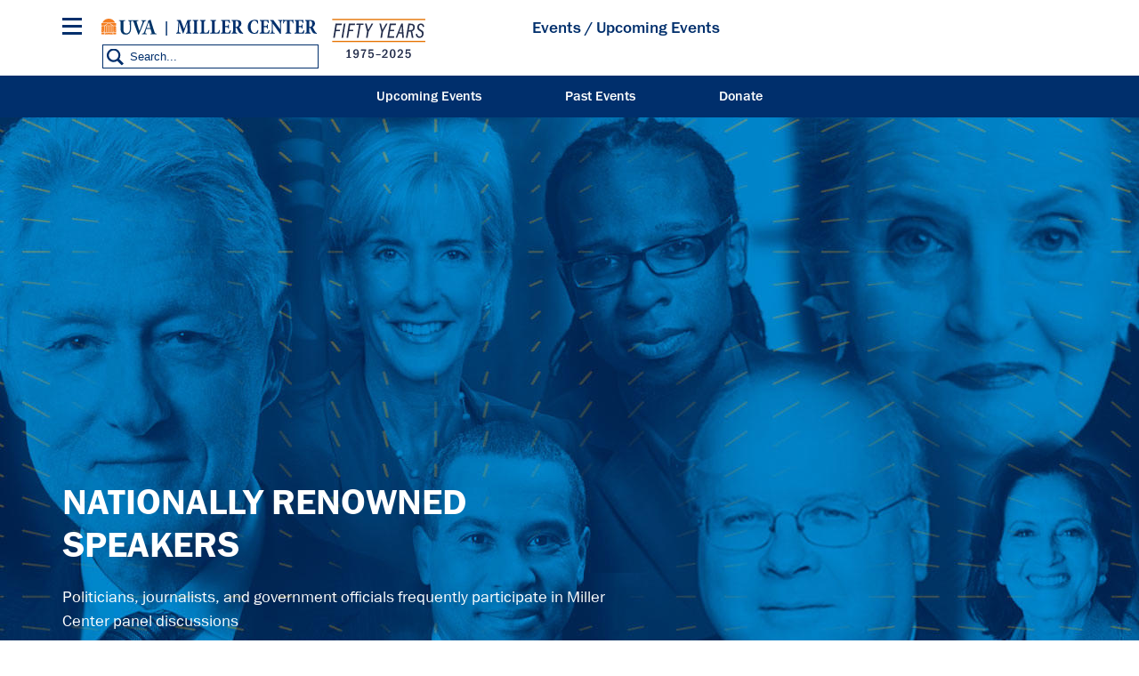

--- FILE ---
content_type: text/html; charset=UTF-8
request_url: https://millercenter.org/events/upcoming-events
body_size: 11821
content:

<!DOCTYPE html>
<html lang="en" dir="ltr" prefix="og: https://ogp.me/ns#">
  <head>
    <meta charset="utf-8" />
<style>/* @see https://github.com/aFarkas/lazysizes#broken-image-symbol */.js img.lazyload:not([src]) { visibility: hidden; }/* @see https://github.com/aFarkas/lazysizes#automatically-setting-the-sizes-attribute */.js img.lazyloaded[data-sizes=auto] { display: block; width: 100%; }</style>
<link rel="canonical" href="https://millercenter.org/events/upcoming-events" />
<link rel="shortlink" href="https://millercenter.org/node/5786" />
<meta name="rights" content="Copyright 2026 Miller Center. All rights reserved." />
<meta name="referrer" content="unsafe-url" />
<meta property="og:site_name" content="Miller Center" />
<meta property="og:type" content="article" />
<meta property="og:url" content="https://millercenter.org/events/upcoming-events" />
<meta property="og:title" content="Upcoming Events | Miller Center" />
<meta property="og:image" content="" />
<meta property="og:updated_time" content="2025-09-30T12:45:51-04:00" />
<meta property="place:location:longitude" content="78.5137° W" />
<meta property="place:location:latitude" content="38.0476° N" />
<meta property="og:street_address" content="2201 Old Ivy Rd" />
<meta property="og:locality" content="Charlottesville" />
<meta property="og:region" content="Virginia" />
<meta property="og:postal_code" content="22903" />
<meta property="og:country_name" content="United States" />
<meta property="og:phone_number" content="(434) 924-7236" />
<meta property="og:locale" content="en_US" />
<meta property="article:published_time" content="2016-11-02T13:02:57-04:00" />
<meta property="article:modified_time" content="2025-09-30T12:45:51-04:00" />
<meta name="twitter:card" content="summary_large_image" />
<meta name="twitter:site" content="@MillerCenter" />
<meta name="twitter:title" content="Upcoming Events" />
<meta name="twitter:site:id" content="21305239" />
<meta name="Generator" content="Drupal 11 (https://www.drupal.org)" />
<meta name="MobileOptimized" content="width" />
<meta name="HandheldFriendly" content="true" />
<meta name="viewport" content="width=device-width, height=device-height, initial-scale=1, minimum-scale=1, maximum-scale=1, user-scalable=no" />
<script type="application/ld+json">{
    "@context": "https://schema.org",
    "@graph": [
        {
            "@type": "ScholarlyArticle",
            "headline": "Upcoming Events | Miller Center",
            "datePublished": "2016-11-02T13:02:57-0400",
            "isAccessibleForFree": "True"
        }
    ]
}</script>
<link rel="icon" href="/themes/custom/miller/favicon.ico" type="image/vnd.microsoft.icon" />

    <title>Upcoming Events | Miller Center</title>
    <link rel="stylesheet" media="all" href="/sites/default/files/css/css_ikeiLfEw57pTKo6K7sGco9OlFn-8jXLIo54iEVB4B4Q.css?delta=0&amp;language=en&amp;theme=miller&amp;include=[base64]" />
<link rel="stylesheet" media="all" href="/sites/default/files/css/css_9GPjKmqb9Z9gXbq5OC3WlkOB79QM6r9pXtHG3UbyF1k.css?delta=1&amp;language=en&amp;theme=miller&amp;include=[base64]" />

    <script type="application/json" data-drupal-selector="drupal-settings-json">{"path":{"baseUrl":"\/","pathPrefix":"","currentPath":"node\/5786","currentPathIsAdmin":false,"isFront":false,"currentLanguage":"en"},"pluralDelimiter":"\u0003","suppressDeprecationErrors":true,"gtag":{"tagId":"","consentMode":false,"otherIds":[],"events":[],"additionalConfigInfo":[]},"ajaxPageState":{"libraries":"[base64]","theme":"miller","theme_token":null},"ajaxTrustedUrl":{"form_action_p_pvdeGsVG5zNF_XLGPTvYSKCf43t8qZYSwcfZl2uzM":true,"\/events\/upcoming-events":true},"gtm":{"tagId":null,"settings":{"data_layer":"dataLayer","include_classes":false,"allowlist_classes":"google\nnonGooglePixels\nnonGoogleScripts\nnonGoogleIframes","blocklist_classes":"customScripts\ncustomPixels","include_environment":false,"environment_id":"","environment_token":""},"tagIds":["GTM-WGD5SJN"]},"data":{"extlink":{"extTarget":true,"extTargetAppendNewWindowDisplay":true,"extTargetAppendNewWindowLabel":"(opens in a new window)","extTargetNoOverride":false,"extNofollow":false,"extTitleNoOverride":false,"extNoreferrer":false,"extFollowNoOverride":false,"extClass":"0","extLabel":"(link is external)","extImgClass":false,"extSubdomains":false,"extExclude":"","extInclude":"","extCssExclude":"","extCssInclude":"","extCssExplicit":"","extAlert":false,"extAlertText":"This link will take you to an external web site. We are not responsible for their content.","extHideIcons":false,"mailtoClass":"0","telClass":"","mailtoLabel":"(link sends email)","telLabel":"(link is a phone number)","extUseFontAwesome":false,"extIconPlacement":"append","extPreventOrphan":false,"extFaLinkClasses":"fa fa-external-link","extFaMailtoClasses":"fa fa-envelope-o","extAdditionalLinkClasses":"","extAdditionalMailtoClasses":"","extAdditionalTelClasses":"","extFaTelClasses":"fa fa-phone","allowedDomains":null,"extExcludeNoreferrer":""}},"lazy":{"lazysizes":{"lazyClass":"lazyload","loadedClass":"lazyloaded","loadingClass":"lazyloading","preloadClass":"lazypreload","errorClass":"lazyerror","autosizesClass":"lazyautosizes","srcAttr":"data-src","srcsetAttr":"data-srcset","sizesAttr":"data-sizes","minSize":40,"customMedia":[],"init":true,"expFactor":1.5,"hFac":0.80000000000000004,"loadMode":2,"loadHidden":true,"ricTimeout":0,"throttleDelay":125,"plugins":[]},"placeholderSrc":"","preferNative":false,"minified":true,"libraryPath":"\/libraries\/lazysizes"},"simple_popup_blocks":{"settings":[{"identifier":"block-email-list-promo","uid":"email_list_popup","type":"0","css_selector":"1","layout":"4","visit_counts":"0","overlay":"1","trigger_method":"0","trigger_selector":"#custom-css-id","enable_escape":"1","delay":"5","minimize":0,"close":"1","use_time_frequency":"1","time_frequency":"2628288","show_minimized_button":0,"width":"400","cookie_expiry":"100","status":"1","trigger_width":null}]},"field_group":{"html_element":{"mode":"default","context":"view","settings":{"classes":"promo--url-button","id":"","element":"div","show_label":false,"label_element":"h3","attributes":"","effect":"none","speed":"fast"}}},"sharethis":{"publisher":"dr-30c28291-4340-7810-8ae3-7cac17149c19","version":"5x","doNotCopy":true,"hashAddressBar":false,"doNotHash":true,"onhover":false},"user":{"uid":0,"permissionsHash":"009208e69650dc411eb0adaaa379cbb086a6b046e09f25b472f73aad3ae27da6"}}</script>
<script src="/sites/default/files/js/js_kxlyBtc2vwfhM-SnkC2RALHt_Xa-NDbjxeS06NCfUSM.js?scope=header&amp;delta=0&amp;language=en&amp;theme=miller&amp;include=[base64]"></script>
<script src="https://use.fontawesome.com/releases/v6.4.0/js/all.js" defer crossorigin="anonymous"></script>
<script src="https://use.fontawesome.com/releases/v6.4.0/js/v4-shims.js" defer crossorigin="anonymous"></script>
<script src="/modules/contrib/google_tag/js/gtag.js?t8i4yb"></script>
<script src="/modules/contrib/google_tag/js/gtm.js?t8i4yb"></script>

  </head>
  <body class="path-node page-node-type-landing-page path-node-5786 context-events-upcoming-events">
  <div id="fb-root"></div>
    <a href="#main-content" class="visually-hidden focusable">
      Skip to main content
    </a>
    <noscript><iframe src="https://www.googletagmanager.com/ns.html?id=GTM-WGD5SJN"
                  height="0" width="0" style="display:none;visibility:hidden"></iframe></noscript>

      <div class="dialog-off-canvas-main-canvas" data-off-canvas-main-canvas>
    

<div class="layout-container">
  <section id="mobile-menu">
      <div class="mobile-menu-inner">
  	<div class="mobile-close"></div>
    <div id="block-millersearchblock-2">
  
    
      
<form class="miller-search-form" data-drupal-selector="miller-search-form" action="/events/upcoming-events" method="post" id="miller-search-form" accept-charset="UTF-8">
  <div class="js-form-item form-item js-form-type-textfield form-item-title js-form-item-title">
      
        <input placeholder="Search" data-drupal-selector="edit-title" type="text" id="edit-title" name="title" value="" size="60" maxlength="128" class="form-text" />

        </div>
<input data-drupal-selector="edit-submit" type="submit" id="edit-submit" name="op" value="Search" class="button js-form-submit form-submit" />
<input autocomplete="off" data-drupal-selector="form-5ldnnug03ti9w-xik61hztmjpzaafqkzdcy-zhkl1gq" type="hidden" name="form_build_id" value="form-5ldnnUg03Ti9w-Xik61HztMJpZaAFqkZDcY_zhkl1GQ" />
<input data-drupal-selector="edit-miller-search-form" type="hidden" name="form_id" value="miller_search_form" />

</form>


  </div>
<nav role="navigation" aria-labelledby="block-mainnavigation-3-menu" id="block-mainnavigation-3" class="main-nav">
            
  <h2 class="visually-hidden">Main navigation</h2>
  

        
              <ul class="menu">
    
          <li class="menu-item menu-item--expanded"><a href="/the-presidency" data-drupal-link-system-path="node/5966">The Presidency</a>              <div>
      <ul class="submenu">
    
          <li class="menu-item menu-item--expanded"><a href="/president" data-drupal-link-system-path="president">U.S. Presidents</a>              <div>
      <ul class="submenu">
    
          <li class="menu-item menu-item--collapsed"><a href="/president/washington" data-drupal-link-system-path="node/43">George Washington</a></li>

          <li class="menu-item menu-item--collapsed"><a href="/president/adams" data-drupal-link-system-path="node/7">John Adams</a></li>

          <li class="menu-item menu-item--collapsed"><a href="/president/jefferson" data-drupal-link-system-path="node/8">Thomas Jefferson</a></li>

          <li class="menu-item menu-item--collapsed"><a href="/president/madison" data-drupal-link-system-path="node/9">James Madison</a></li>

          <li class="menu-item menu-item--collapsed"><a href="/president/monroe" data-drupal-link-system-path="node/10">James Monroe</a></li>

          <li class="menu-item menu-item--collapsed"><a href="/president/jqadams" data-drupal-link-system-path="node/11">John Quincy Adams</a></li>

          <li class="menu-item menu-item--collapsed"><a href="/president/jackson" data-drupal-link-system-path="node/12">Andrew Jackson</a></li>

          <li class="menu-item menu-item--collapsed"><a href="/president/vanburen" data-drupal-link-system-path="node/13">Martin Van Buren</a></li>

          <li class="menu-item menu-item--collapsed"><a href="/president/harrison" data-drupal-link-system-path="node/14">William Harrison</a></li>

          <li class="menu-item menu-item--collapsed"><a href="/president/tyler" data-drupal-link-system-path="node/15">John Tyler</a></li>

          <li class="menu-item menu-item--collapsed"><a href="/president/polk" data-drupal-link-system-path="node/16">James K. Polk</a></li>

          <li class="menu-item menu-item--collapsed"><a href="/president/taylor" data-drupal-link-system-path="node/17">Zachary Taylor</a></li>

          <li class="menu-item menu-item--collapsed"><a href="/president/fillmore" data-drupal-link-system-path="node/18">Millard Fillmore</a></li>

          <li class="menu-item menu-item--collapsed"><a href="/president/pierce" data-drupal-link-system-path="node/19">Franklin Pierce</a></li>

          <li class="menu-item menu-item--collapsed"><a href="/president/buchanan" data-drupal-link-system-path="node/20">James Buchanan</a></li>

          <li class="menu-item menu-item--collapsed"><a href="/president/lincoln" data-drupal-link-system-path="node/21">Abraham Lincoln</a></li>

          <li class="menu-item menu-item--collapsed"><a href="/president/johnson" data-drupal-link-system-path="node/22">Andrew Johnson</a></li>

          <li class="menu-item menu-item--collapsed"><a href="/president/grant" data-drupal-link-system-path="node/23">Ulysses S. Grant</a></li>

          <li class="menu-item menu-item--collapsed"><a href="/president/hayes" data-drupal-link-system-path="node/24">Rutherford B. Hayes</a></li>

          <li class="menu-item menu-item--collapsed"><a href="/president/garfield" data-drupal-link-system-path="node/25">James A. Garfield</a></li>

          <li class="menu-item menu-item--collapsed"><a href="/president/arthur" data-drupal-link-system-path="node/26">Chester A. Arthur</a></li>

          <li class="menu-item menu-item--collapsed"><a href="/president/cleveland" data-drupal-link-system-path="node/27">Grover Cleveland</a></li>

          <li class="menu-item menu-item--collapsed"><a href="/president/bharrison" data-drupal-link-system-path="node/28">Benjamin Harrison</a></li>

          <li class="menu-item menu-item--collapsed"><a href="/president/mckinley" data-drupal-link-system-path="node/29">William McKinley</a></li>

          <li class="menu-item menu-item--collapsed"><a href="/president/roosevelt" data-drupal-link-system-path="node/30">Theodore Roosevelt</a></li>

          <li class="menu-item menu-item--collapsed"><a href="/president/taft" data-drupal-link-system-path="node/31">William Taft</a></li>

          <li class="menu-item menu-item--collapsed"><a href="/president/wilson" data-drupal-link-system-path="node/32">Woodrow Wilson</a></li>

          <li class="menu-item menu-item--collapsed"><a href="/president/harding" data-drupal-link-system-path="node/33">Warren G. Harding</a></li>

          <li class="menu-item menu-item--collapsed"><a href="/president/coolidge" data-drupal-link-system-path="node/34">Calvin Coolidge</a></li>

          <li class="menu-item menu-item--collapsed"><a href="/president/hoover" data-drupal-link-system-path="node/35">Herbert Hoover</a></li>

          <li class="menu-item menu-item--collapsed"><a href="/president/fdroosevelt" data-drupal-link-system-path="node/36">Franklin D. Roosevelt</a></li>

          <li class="menu-item menu-item--collapsed"><a href="/president/truman" data-drupal-link-system-path="node/37">Harry S. Truman</a></li>

          <li class="menu-item menu-item--collapsed"><a href="/president/eisenhower" data-drupal-link-system-path="node/38">Dwight D. Eisenhower</a></li>

          <li class="menu-item menu-item--collapsed"><a href="/president/kennedy" data-drupal-link-system-path="node/39">John F. Kennedy</a></li>

          <li class="menu-item menu-item--collapsed"><a href="/president/lbjohnson" data-drupal-link-system-path="node/40">Lyndon B. Johnson</a></li>

          <li class="menu-item menu-item--collapsed"><a href="/president/nixon" data-drupal-link-system-path="node/41">Richard Nixon</a></li>

          <li class="menu-item menu-item--collapsed"><a href="/president/ford" data-drupal-link-system-path="node/42">Gerald Ford</a></li>

          <li class="menu-item menu-item--collapsed"><a href="/president/carter" data-drupal-link-system-path="node/2">Jimmy Carter</a></li>

          <li class="menu-item menu-item--collapsed"><a href="/president/reagan" data-drupal-link-system-path="node/1">Ronald Reagan</a></li>

          <li class="menu-item menu-item--collapsed"><a href="/president/bush" data-drupal-link-system-path="node/3">George H. W. Bush</a></li>

          <li class="menu-item menu-item--collapsed"><a href="/president/clinton" data-drupal-link-system-path="node/4">Bill Clinton</a></li>

          <li class="menu-item menu-item--collapsed"><a href="/president/gwbush" data-drupal-link-system-path="node/5">George W. Bush</a></li>

          <li class="menu-item menu-item--collapsed"><a href="/president/obama" data-drupal-link-system-path="node/6">Barack Obama</a></li>

          <li class="menu-item menu-item--collapsed"><a href="/president/trump" data-drupal-link-system-path="node/40196">Donald Trump</a></li>

          <li class="menu-item menu-item--collapsed"><a href="/president/biden" data-drupal-link-system-path="node/72411">Joe Biden</a></li>

          </ul>
          </div>
      </li>

          <li class="menu-item"><a href="/the-presidency/presidential-speeches" data-drupal-link-system-path="node/5976">Presidential Speeches</a></li>

          <li class="menu-item"><a href="/the-presidency/presidential-oral-histories" data-drupal-link-system-path="node/5981">Presidential Oral Histories</a></li>

          <li class="menu-item menu-item--collapsed"><a href="/the-presidency/secret-white-house-tapes" data-drupal-link-system-path="node/39246">Secret White House Tapes</a></li>

          <li class="menu-item"><a href="https://millercenter.org/the-presidency/listening-to-the-presidency">Listening to the Presidency</a></li>

          </ul>
          </div>
      </li>

          <li class="menu-item menu-item--expanded"><a href="/issues-policy" data-drupal-link-system-path="node/5926">Issues &amp; Policy</a>              <div>
      <ul class="submenu">
    
          <li class="menu-item"><a href="/issues-policy/us-domestic-policy" data-drupal-link-system-path="node/5991">U.S. Domestic Policy</a></li>

          <li class="menu-item"><a href="/issues-policy/foreign-policy" data-drupal-link-system-path="node/5996">Foreign Policy</a></li>

          <li class="menu-item"><a href="/issues-policy/economics" data-drupal-link-system-path="node/6001">Economics</a></li>

          <li class="menu-item"><a href="/issues-policy/governance" data-drupal-link-system-path="node/39431">Governance</a></li>

          </ul>
          </div>
      </li>

          <li class="menu-item"><a href="/experts" data-drupal-link-system-path="node/5921">Experts</a></li>

          <li class="menu-item menu-item--expanded menu-item--active-trail"><a href="/news-events/events">Events</a>              <div>
      <ul class="submenu">
    
          <li class="menu-item menu-item--active-trail"><a href="/events/upcoming-events" data-drupal-link-system-path="node/5786" class="is-active" aria-current="page">Upcoming Events</a></li>

          <li class="menu-item"><a href="/events/past-events" data-drupal-link-system-path="node/44581">Past Events</a></li>

          <li class="menu-item"><a href="https://www.givecampus.com/qc9vls">Donate</a></li>

          </ul>
          </div>
      </li>

          <li class="menu-item"><a href="/support" data-drupal-link-system-path="node/40191">Donate</a></li>

          <li class="menu-item"><a href="https://mc8yhqj3g8f7wd1f41c7htsmk8by.pub.sfmc-content.com/1pki4cjl5pd">Subscribe</a></li>

          </ul>
      


  </nav>
<nav role="navigation" aria-labelledby="block-footer-2-menu" id="block-footer-2" class="footer-nav">
            
  <h2 class="visually-hidden">Footer</h2>
  

        
              <ul class="menu">
    
          <li class="menu-item menu-item--collapsed"><a href="/about" data-drupal-link-system-path="node/39801">About</a></li>
          <li class="menu-item"><a href="/contact" data-drupal-link-system-path="contact">Contact Us</a></li>
          <li class="menu-item"><a href="/about/governing-council" data-drupal-link-system-path="node/40161">Miller Center Governing Council</a></li>
          <li class="menu-item"><a href="/support" title="Support" data-drupal-link-system-path="node/40191">Miller Center Foundation</a></li>
          <li class="menu-item"><a href="/miller-center-privacy-policy" title="Miller Center Web Privacy Policy" data-drupal-link-system-path="node/48276">Privacy Policy</a></li>
          <li class="menu-item"><a href="http://eocr.virginia.edu/notice-non-discrimination-and-equal-opportunity">Notice of Non-Discrimination and Equal Opportunity</a></li>
          <li class="menu-item"><a href="https://data.millercenter.org">Download millercenter.org Data</a></li>
          </ul>
  


  </nav>
<div id="block-footersupportandsocialmedia-2" class="footer-social-media">
  
    
      
            <p class="support-blurb">Help inform the discussion  </p>
      
            <div><a href="/support" class="footer-support-cta">Support the Miller Center</a></div>
      
      <ul class="footer-social-bar">
              <li><a href="https://www.facebook.com/millercenter/" class="facebook">Facebook</a></li>
              <li><a href="https://twitter.com/Miller_Center" class="twitter">X (Twitter)</a></li>
              <li><a href="https://www.youtube.com/channel/UChty22qJfdeAd8dAee9Mo7g/featured" class="youtube">YouTube</a></li>
              <li><a href="https://www.instagram.com/uvamillercenter" class="instagram">Instagram</a></li>
          </ul>
  
  </div>
<div id="block-sitebranding-2">
  
    
  	<button class="mobile-trigger hamburger hamburger--3dx" type="button" aria-label="Menu" aria-controls="navigation">
	  <span class="hamburger-box">
	    <span class="hamburger-inner"></span>
	  </span>
  </button>
  <div class="logo-container">
    <div class="uva-logo-wrapper">
      <a href="http://www.virginia.edu/" title="University of Virginia" class="uva-logo">University of Virginia</a>
    </div>
          <a class="logo" href="/" title="Home" rel="home">Miller Center</a>
      <span class="logo50"></span>
      </div>
  <div class="search-trigger"></div>
</div>

  </div>

  </section>

  <header role="banner" class="main-header">
      <div class="header-wrapper">
    <div id="block-miller-branding">
  
    
  	<button class="mobile-trigger hamburger hamburger--3dx" type="button" aria-label="Menu" aria-controls="navigation">
	  <span class="hamburger-box">
	    <span class="hamburger-inner"></span>
	  </span>
  </button>
  <div class="logo-container">
    <div class="uva-logo-wrapper">
      <a href="http://www.virginia.edu/" title="University of Virginia" class="uva-logo">University of Virginia</a>
    </div>
          <a class="logo" href="/" title="Home" rel="home">Miller Center</a>
      <span class="logo50"></span>
      </div>
  <div class="search-trigger"></div>
</div>
<nav role="navigation" aria-labelledby="block-mainnavigation-menu" id="block-mainnavigation" class="main-nav">
            
  <h2 class="visually-hidden">Main navigation</h2>
  

        
              <ul class="menu">
    
          <li class="menu-item menu-item--expanded"><a href="/the-presidency" data-drupal-link-system-path="node/5966">The Presidency</a>              <div>
      <ul class="submenu">
    
          <li class="menu-item menu-item--expanded"><a href="/president" data-drupal-link-system-path="president">U.S. Presidents</a>              <div>
      <ul class="submenu">
    
          <li class="menu-item menu-item--collapsed"><a href="/president/washington" data-drupal-link-system-path="node/43">George Washington</a></li>

          <li class="menu-item menu-item--collapsed"><a href="/president/adams" data-drupal-link-system-path="node/7">John Adams</a></li>

          <li class="menu-item menu-item--collapsed"><a href="/president/jefferson" data-drupal-link-system-path="node/8">Thomas Jefferson</a></li>

          <li class="menu-item menu-item--collapsed"><a href="/president/madison" data-drupal-link-system-path="node/9">James Madison</a></li>

          <li class="menu-item menu-item--collapsed"><a href="/president/monroe" data-drupal-link-system-path="node/10">James Monroe</a></li>

          <li class="menu-item menu-item--collapsed"><a href="/president/jqadams" data-drupal-link-system-path="node/11">John Quincy Adams</a></li>

          <li class="menu-item menu-item--collapsed"><a href="/president/jackson" data-drupal-link-system-path="node/12">Andrew Jackson</a></li>

          <li class="menu-item menu-item--collapsed"><a href="/president/vanburen" data-drupal-link-system-path="node/13">Martin Van Buren</a></li>

          <li class="menu-item menu-item--collapsed"><a href="/president/harrison" data-drupal-link-system-path="node/14">William Harrison</a></li>

          <li class="menu-item menu-item--collapsed"><a href="/president/tyler" data-drupal-link-system-path="node/15">John Tyler</a></li>

          <li class="menu-item menu-item--collapsed"><a href="/president/polk" data-drupal-link-system-path="node/16">James K. Polk</a></li>

          <li class="menu-item menu-item--collapsed"><a href="/president/taylor" data-drupal-link-system-path="node/17">Zachary Taylor</a></li>

          <li class="menu-item menu-item--collapsed"><a href="/president/fillmore" data-drupal-link-system-path="node/18">Millard Fillmore</a></li>

          <li class="menu-item menu-item--collapsed"><a href="/president/pierce" data-drupal-link-system-path="node/19">Franklin Pierce</a></li>

          <li class="menu-item menu-item--collapsed"><a href="/president/buchanan" data-drupal-link-system-path="node/20">James Buchanan</a></li>

          <li class="menu-item menu-item--collapsed"><a href="/president/lincoln" data-drupal-link-system-path="node/21">Abraham Lincoln</a></li>

          <li class="menu-item menu-item--collapsed"><a href="/president/johnson" data-drupal-link-system-path="node/22">Andrew Johnson</a></li>

          <li class="menu-item menu-item--collapsed"><a href="/president/grant" data-drupal-link-system-path="node/23">Ulysses S. Grant</a></li>

          <li class="menu-item menu-item--collapsed"><a href="/president/hayes" data-drupal-link-system-path="node/24">Rutherford B. Hayes</a></li>

          <li class="menu-item menu-item--collapsed"><a href="/president/garfield" data-drupal-link-system-path="node/25">James A. Garfield</a></li>

          <li class="menu-item menu-item--collapsed"><a href="/president/arthur" data-drupal-link-system-path="node/26">Chester A. Arthur</a></li>

          <li class="menu-item menu-item--collapsed"><a href="/president/cleveland" data-drupal-link-system-path="node/27">Grover Cleveland</a></li>

          <li class="menu-item menu-item--collapsed"><a href="/president/bharrison" data-drupal-link-system-path="node/28">Benjamin Harrison</a></li>

          <li class="menu-item menu-item--collapsed"><a href="/president/mckinley" data-drupal-link-system-path="node/29">William McKinley</a></li>

          <li class="menu-item menu-item--collapsed"><a href="/president/roosevelt" data-drupal-link-system-path="node/30">Theodore Roosevelt</a></li>

          <li class="menu-item menu-item--collapsed"><a href="/president/taft" data-drupal-link-system-path="node/31">William Taft</a></li>

          <li class="menu-item menu-item--collapsed"><a href="/president/wilson" data-drupal-link-system-path="node/32">Woodrow Wilson</a></li>

          <li class="menu-item menu-item--collapsed"><a href="/president/harding" data-drupal-link-system-path="node/33">Warren G. Harding</a></li>

          <li class="menu-item menu-item--collapsed"><a href="/president/coolidge" data-drupal-link-system-path="node/34">Calvin Coolidge</a></li>

          <li class="menu-item menu-item--collapsed"><a href="/president/hoover" data-drupal-link-system-path="node/35">Herbert Hoover</a></li>

          <li class="menu-item menu-item--collapsed"><a href="/president/fdroosevelt" data-drupal-link-system-path="node/36">Franklin D. Roosevelt</a></li>

          <li class="menu-item menu-item--collapsed"><a href="/president/truman" data-drupal-link-system-path="node/37">Harry S. Truman</a></li>

          <li class="menu-item menu-item--collapsed"><a href="/president/eisenhower" data-drupal-link-system-path="node/38">Dwight D. Eisenhower</a></li>

          <li class="menu-item menu-item--collapsed"><a href="/president/kennedy" data-drupal-link-system-path="node/39">John F. Kennedy</a></li>

          <li class="menu-item menu-item--collapsed"><a href="/president/lbjohnson" data-drupal-link-system-path="node/40">Lyndon B. Johnson</a></li>

          <li class="menu-item menu-item--collapsed"><a href="/president/nixon" data-drupal-link-system-path="node/41">Richard Nixon</a></li>

          <li class="menu-item menu-item--collapsed"><a href="/president/ford" data-drupal-link-system-path="node/42">Gerald Ford</a></li>

          <li class="menu-item menu-item--collapsed"><a href="/president/carter" data-drupal-link-system-path="node/2">Jimmy Carter</a></li>

          <li class="menu-item menu-item--collapsed"><a href="/president/reagan" data-drupal-link-system-path="node/1">Ronald Reagan</a></li>

          <li class="menu-item menu-item--collapsed"><a href="/president/bush" data-drupal-link-system-path="node/3">George H. W. Bush</a></li>

          <li class="menu-item menu-item--collapsed"><a href="/president/clinton" data-drupal-link-system-path="node/4">Bill Clinton</a></li>

          <li class="menu-item menu-item--collapsed"><a href="/president/gwbush" data-drupal-link-system-path="node/5">George W. Bush</a></li>

          <li class="menu-item menu-item--collapsed"><a href="/president/obama" data-drupal-link-system-path="node/6">Barack Obama</a></li>

          <li class="menu-item menu-item--collapsed"><a href="/president/trump" data-drupal-link-system-path="node/40196">Donald Trump</a></li>

          <li class="menu-item menu-item--collapsed"><a href="/president/biden" data-drupal-link-system-path="node/72411">Joe Biden</a></li>

          </ul>
          </div>
      </li>

          <li class="menu-item"><a href="/the-presidency/presidential-speeches" data-drupal-link-system-path="node/5976">Presidential Speeches</a></li>

          <li class="menu-item"><a href="/the-presidency/presidential-oral-histories" data-drupal-link-system-path="node/5981">Presidential Oral Histories</a></li>

          <li class="menu-item menu-item--collapsed"><a href="/the-presidency/secret-white-house-tapes" data-drupal-link-system-path="node/39246">Secret White House Tapes</a></li>

          <li class="menu-item"><a href="https://millercenter.org/the-presidency/listening-to-the-presidency">Listening to the Presidency</a></li>

          </ul>
          </div>
      </li>

          <li class="menu-item menu-item--expanded"><a href="/issues-policy" data-drupal-link-system-path="node/5926">Issues &amp; Policy</a>              <div>
      <ul class="submenu">
    
          <li class="menu-item"><a href="/issues-policy/us-domestic-policy" data-drupal-link-system-path="node/5991">U.S. Domestic Policy</a></li>

          <li class="menu-item"><a href="/issues-policy/foreign-policy" data-drupal-link-system-path="node/5996">Foreign Policy</a></li>

          <li class="menu-item"><a href="/issues-policy/economics" data-drupal-link-system-path="node/6001">Economics</a></li>

          <li class="menu-item"><a href="/issues-policy/governance" data-drupal-link-system-path="node/39431">Governance</a></li>

          </ul>
          </div>
      </li>

          <li class="menu-item"><a href="/experts" data-drupal-link-system-path="node/5921">Experts</a></li>

          <li class="menu-item menu-item--expanded menu-item--active-trail"><a href="/news-events/events">Events</a>              <div>
      <ul class="submenu">
    
          <li class="menu-item menu-item--active-trail"><a href="/events/upcoming-events" data-drupal-link-system-path="node/5786" class="is-active" aria-current="page">Upcoming Events</a></li>

          <li class="menu-item"><a href="/events/past-events" data-drupal-link-system-path="node/44581">Past Events</a></li>

          <li class="menu-item"><a href="https://www.givecampus.com/qc9vls">Donate</a></li>

          </ul>
          </div>
      </li>

          <li class="menu-item"><a href="/support" data-drupal-link-system-path="node/40191">Donate</a></li>

          <li class="menu-item"><a href="https://mc8yhqj3g8f7wd1f41c7htsmk8by.pub.sfmc-content.com/1pki4cjl5pd">Subscribe</a></li>

          </ul>
      


  </nav>
<div id="block-sharethis">
  
    
      <div class="sharethis-wrapper">
      <span st_url="https://millercenter.org/events/upcoming-events" st_title="Upcoming Events" class="st_facebook_custom" displayText="facebook"></span>

      <span st_url="https://millercenter.org/events/upcoming-events" st_title="Upcoming Events" class="st_twitter_custom" displayText="twitter"></span>

      <span st_url="https://millercenter.org/events/upcoming-events" st_title="Upcoming Events" class="st_linkedin_custom" displayText="linkedin"></span>

      <span st_url="https://millercenter.org/events/upcoming-events" st_title="Upcoming Events" class="st_email_custom" displayText="email"></span>

  </div>

  </div>
<div id="block-millersearchblock">
  
    
      
<form class="miller-search-form" data-drupal-selector="miller-search-form" action="/events/upcoming-events" method="post" id="miller-search-form" accept-charset="UTF-8">
  <div class="js-form-item form-item js-form-type-textfield form-item-title js-form-item-title">
      
        <input placeholder="Search" data-drupal-selector="edit-title" type="text" id="edit-title" name="title" value="" size="60" maxlength="128" class="form-text" />

        </div>
<input data-drupal-selector="edit-submit" type="submit" id="edit-submit" name="op" value="Search" class="button js-form-submit form-submit" />
<input autocomplete="off" data-drupal-selector="form-oclwnpz-nsivrqkbcvaydyksfsh3kud1obegohcprmw" type="hidden" name="form_build_id" value="form-OCLWNpz_NSiVrqKBCvaydyKsFSH3kUd1ObEGOhcPrMw" />
<input data-drupal-selector="edit-miller-search-form" type="hidden" name="form_id" value="miller_search_form" />

</form>


  </div>

    <div class="share-trigger"></div>
  </div>

    <div id="block-miller-page-title" class="miller-title-wrapper">
  
    
      
  <h1><span><a href="/news-events/events">Events</a> / Upcoming Events</span></h1>


    <div class="share-trigger-mobile"></div>
</div>

  </header>
  
    <div class="sub-nav-region">
    <nav role="navigation" aria-labelledby="block-mainnavigation-5-menu" id="block-mainnavigation-5" class="main-nav">
            
  <h2 class="visually-hidden">Main navigation</h2>
  

        
              <ul class="menu">
    
          <li class="menu-item menu-item--active-trail"><a href="/events/upcoming-events" data-drupal-link-system-path="node/5786" class="is-active" aria-current="page">Upcoming Events</a></li>
          <li class="menu-item"><a href="/events/past-events" data-drupal-link-system-path="node/44581">Past Events</a></li>
          <li class="menu-item"><a href="https://www.givecampus.com/qc9vls">Donate</a></li>
          </ul>
  


  </nav>

  </div>


  

  <main role="main">
    <a id="main-content" tabindex="-1"></a>      <div class="search-results--filter">
  	<div class="search-results--filter-inner">
    	<div data-drupal-messages-fallback class="hidden"></div>

    </div>
  </div>


    

    <div class="layout-content">
        <div>
    <div id="block-miller-page-title--2" class="miller-title-wrapper">
  
    
      
  <h1><span><a href="/news-events/events">Events</a> / Upcoming Events</span></h1>


    <div class="share-trigger-mobile"></div>
</div>
<div id="block-mainpagecontent">
  
    
      <article class="landing-page-body">

  
    

  <div>
    
      <div>
              <div><div class="swiper-container" id="home-hero">
	<div class="paragraph paragraph--type--hero-slider paragraph--view-mode--default swiper-wrapper">
	    
  
      <div class="swiper-slide">
      <div class="paragraph paragraph--type--hero-slider-fields paragraph--view-mode--default">
    
            <div>  <img loading="lazy" src="/sites/default/files/styles/hero_image_home_1280x670_1x/public/2022-08/prezfest_collage.jpg?itok=KHABP45U" width="1280" height="670" alt="Collage of prominent guests to Miller Center events: President Clinton, Karl Rove, Madeleine Albright" />


</div>
      
            <h2 class="hero-slide--title">Nationally renowned speakers</h2>
      
            <div class="home-slide--sub"><p>Politicians, journalists, and government officials frequently participate in Miller Center panel discussions</p>
</div>
      
</div>
          </div>
      <div class="swiper-slide">
      <div class="paragraph paragraph--type--hero-slider-fields paragraph--view-mode--default">
    
            <div>  <img loading="lazy" src="/sites/default/files/styles/hero_image_home_1280x670_1x/public/hero-crowd-event-1280x670.jpg?itok=bMDRTSrr" width="1280" height="670" alt="Hero crowd 7" />


</div>
      
            <h2 class="hero-slide--title">Probing questions</h2>
      
            <div class="home-slide--sub"><p>UVA students are enthusiastic participants in Miller Center events throughout the year</p>
</div>
      
</div>
          </div>
      <div class="swiper-slide">
      <div class="paragraph paragraph--type--hero-slider-fields paragraph--view-mode--default">
    
            <div>  <img loading="lazy" src="/sites/default/files/styles/hero_image_home_1280x670_1x/public/2022-08/protest-for-change-1280x500.jpg?itok=05GEtz1z" width="1280" height="670" alt="Protest for change, woman holding a sign" />


</div>
      
            <h2 class="hero-slide--title">Robust debate, without fear or favor</h2>
      
            <div class="home-slide--sub"><p>Miller Center speakers address the nation's most pressing problems—sometimes eliciting protests</p>
</div>
      
</div>
          </div>
  
  
	</div>
	<div class="controls-wrapper">
	<!-- If we need navigation buttons -->
		<div class="swiper-button-prev"></div>
		
		<div class="swiper-pagination"></div>

		<div class="swiper-button-next"></div>
	</div>
</div>
</div>
              <div><div class="paragraph paragraph--type--featured-video paragraph--view-mode--default">
    
  <div  class="feature-video--container">
    <h2>Featured Video</h2>
              <div class="paragraph paragraph--type--featured-video-youtube paragraph--view-mode--default featured-video">
    
<div >
      
            <div class="video-parent" ><figure class="youtube-container">
  <iframe src="https://www.youtube.com/embed/RI545UragdU?rel=0&amp;modestbranding=1&amp;wmode=opaque" width="450" height="315" id="youtube-field-player" class="youtube-field-player" title="Embedded video for Upcoming Events &gt; Body &gt; Featured Video" aria-label="Embedded video for Upcoming Events &amp;gt; Body &amp;gt; Featured Video: https://www.youtube.com/embed/RI545UragdU?rel=0&amp;modestbranding=1&amp;wmode=opaque" frameborder="0" allowfullscreen></iframe>
</figure>
</div>
      
  </div>

<div  class="featured-video--info">
      
            <h3 class="featured-video--title">Public Programming</h3>
      
            <div class="text-promo--desc"><p>At the Miller Center, we believe that opposing positions can both have merit; that we can investigate questions of fact and discuss questions of opinion; that we can be open to changing our minds; and that our political system benefits from compromise. That’s why every year we bring together Republicans and Democrats, liberals and conservatives. We convene <a href="https://millercenter.org/events/upcoming-events"><strong>dozens of events </strong></a>fostering civil and intellectual dialogue among scholars, politicians, journalists, and citizens.</div>
      
  </div>

</div>

          </div>

</div></div>
          </div>
  
            <div><div class="views-element-container"><div class="events-listing--view js-view-dom-id-c286f6a0b866a9a50b10deb6e751224c4c70f771e9bffb50b54766dd7cba7880">
  
  
  

  
  <div class="rows-wrapper">

    
<form class="views-exposed-form bef-exposed-form" data-drupal-selector="views-exposed-form-events-listing" action="/events/upcoming-events" method="get" id="views-exposed-form-events-listing" accept-charset="UTF-8">
  <div class="date-filter--wrapper"><div class="date-filter--inner"></div>
</div>
<div class="js-form-item form-item js-form-type-textfield form-item-field-full-node-value js-form-item-field-full-node-value">
      <label for="edit-field-full-node-value">Search Events</label>
        <input data-drupal-selector="edit-field-full-node-value" type="text" id="edit-field-full-node-value" name="field_full_node_value" value="" size="30" maxlength="128" placeholder="Search Events" class="form-text" />

        </div>
<fieldset data-drupal-selector="edit-sort-order" id="edit-sort-order--wrapper" class="fieldgroup form-composite js-form-item form-item js-form-wrapper form-wrapper">
      <legend>
    <span class="fieldset-legend">Upcoming or Past</span>
  </legend>
  <div class="fieldset-wrapper">
                <div id="edit-sort-order"><div class="form-radios">
                  <div class="js-form-item form-item js-form-type-radio form-item-sort-order js-form-item-sort-order">
        <input data-drupal-selector="edit-sort-order-asc" type="radio" id="edit-sort-order-asc" name="sort_order" value="ASC" checked="checked" class="form-radio" />

        <label for="edit-sort-order-asc" class="option">Upcoming</label>
      </div>

                    <div class="js-form-item form-item js-form-type-radio form-item-sort-order js-form-item-sort-order">
        <input data-drupal-selector="edit-sort-order-desc" type="radio" id="edit-sort-order-desc" name="sort_order" value="DESC" class="form-radio" />

        <label for="edit-sort-order-desc" class="option">Past Events</label>
      </div>

      </div>
</div>

          </div>
</fieldset>
<div data-drupal-selector="edit-actions" class="form-actions js-form-wrapper form-wrapper" id="edit-actions"><input data-drupal-selector="edit-submit-events" type="submit" id="edit-submit-events" value="Apply" class="button js-form-submit form-submit" />
</div>


</form>


    

    <div data-drupal-views-infinite-scroll-content-wrapper class="views-infinite-scroll-content-wrapper clearfix">    <div class="views-row">
<div class="image-wrapper">
  <div class="views-field-field-preview-image">    <picture>
                  <source srcset="/sites/default/files/styles/teaser_thumb_large_2x/public/2025-12/education-the-view-from-mlk_340x191.webp?itok=1bOVwxTx 1x, /sites/default/files/styles/teaser_thumb_large_2x/public/2025-12/education-the-view-from-mlk_340x191.webp?itok=1bOVwxTx 1.5x, /sites/default/files/styles/teaser_thumb_large_2x/public/2025-12/education-the-view-from-mlk_340x191.webp?itok=1bOVwxTx 2x" media="all and (min-width: 960px)" type="image/webp" width="1580" height="896"/>
              <source srcset="/sites/default/files/styles/teaser_thumb_large_2x/public/2025-12/education-the-view-from-mlk_340x191.webp?itok=1bOVwxTx 1x, /sites/default/files/styles/teaser_thumb_large_2x/public/2025-12/education-the-view-from-mlk_340x191.webp?itok=1bOVwxTx 1.5x, /sites/default/files/styles/teaser_thumb_large_2x/public/2025-12/education-the-view-from-mlk_340x191.webp?itok=1bOVwxTx 2x" media="all and (min-width: 1280px)" type="image/webp" width="1580" height="896"/>
              <source srcset="/sites/default/files/styles/teaser_thumb_med_2x/public/2025-12/education-the-view-from-mlk_340x191.webp?itok=CW7TSl9E 1x, /sites/default/files/styles/teaser_thumb_med_2x/public/2025-12/education-the-view-from-mlk_340x191.webp?itok=CW7TSl9E 1.5x, /sites/default/files/styles/teaser_thumb_med_2x/public/2025-12/education-the-view-from-mlk_340x191.webp?itok=CW7TSl9E 2x" media="all and (min-width: 580px)" type="image/webp" width="1040" height="602"/>
              <source srcset="/sites/default/files/styles/teaser_thumb_med_2x/public/2025-12/education-the-view-from-mlk_340x191.webp?itok=CW7TSl9E 1x, /sites/default/files/styles/teaser_thumb_med_2x/public/2025-12/education-the-view-from-mlk_340x191.webp?itok=CW7TSl9E 1.5x, /sites/default/files/styles/teaser_thumb_med_2x/public/2025-12/education-the-view-from-mlk_340x191.webp?itok=CW7TSl9E 2x" media="all and (min-width: 0px)" type="image/webp" width="1040" height="602"/>
              <source srcset="/sites/default/files/styles/teaser_thumb_large_2x/public/2025-12/education-the-view-from-mlk_340x191.jpg?itok=1bOVwxTx 1x, /sites/default/files/styles/teaser_thumb_large_2x/public/2025-12/education-the-view-from-mlk_340x191.jpg?itok=1bOVwxTx 1.5x, /sites/default/files/styles/teaser_thumb_large_2x/public/2025-12/education-the-view-from-mlk_340x191.jpg?itok=1bOVwxTx 2x" media="all and (min-width: 960px)" type="image/jpeg" width="1580" height="896"/>
              <source srcset="/sites/default/files/styles/teaser_thumb_large_2x/public/2025-12/education-the-view-from-mlk_340x191.jpg?itok=1bOVwxTx 1x, /sites/default/files/styles/teaser_thumb_large_2x/public/2025-12/education-the-view-from-mlk_340x191.jpg?itok=1bOVwxTx 1.5x, /sites/default/files/styles/teaser_thumb_large_2x/public/2025-12/education-the-view-from-mlk_340x191.jpg?itok=1bOVwxTx 2x" media="all and (min-width: 1280px)" type="image/jpeg" width="1580" height="896"/>
              <source srcset="/sites/default/files/styles/teaser_thumb_med_2x/public/2025-12/education-the-view-from-mlk_340x191.jpg?itok=CW7TSl9E 1x, /sites/default/files/styles/teaser_thumb_med_2x/public/2025-12/education-the-view-from-mlk_340x191.jpg?itok=CW7TSl9E 1.5x, /sites/default/files/styles/teaser_thumb_med_2x/public/2025-12/education-the-view-from-mlk_340x191.jpg?itok=CW7TSl9E 2x" media="all and (min-width: 580px)" type="image/jpeg" width="1040" height="602"/>
              <source srcset="/sites/default/files/styles/teaser_thumb_med_2x/public/2025-12/education-the-view-from-mlk_340x191.jpg?itok=CW7TSl9E 1x, /sites/default/files/styles/teaser_thumb_med_2x/public/2025-12/education-the-view-from-mlk_340x191.jpg?itok=CW7TSl9E 1.5x, /sites/default/files/styles/teaser_thumb_med_2x/public/2025-12/education-the-view-from-mlk_340x191.jpg?itok=CW7TSl9E 2x" media="all and (min-width: 0px)" type="image/jpeg" width="1040" height="602"/>
                  <img loading="eager" width="1040" height="602" src="/sites/default/files/styles/teaser_thumb_med_2x/public/2025-12/education-the-view-from-mlk_340x191.jpg?itok=CW7TSl9E" alt="The Martin Luther King Jr. Memorial " />

  </picture>

</div>
</div>

<div class="info-wrapper">
  <div class="info-details">
    <p class="views-field-field-event-series"></p>
    <p class="views-field-field-start-date-time">
      <span class="date">January 21, 2026</span>
      <span class="time">11:00 AM</span>
    </p>
  </div>

  <div class="info-details">
    <h6 class="views-field--title"><a href="https://millercenter.org/news-events/events/education-view-martin-luther-kings-mountaintop" target="_blank">Education: The view from Martin Luther King&#039;s &#039;mountaintop&#039;</a></h6>
    <div class="events-speakers-list">
    <ul><li><div class="paragraph paragraph--type--event-speaker paragraph--view-mode--label">
    
            <p class="speaker-name">Derrick Alridge</p>
      
</div></li><li><div class="paragraph paragraph--type--event-speaker paragraph--view-mode--label">
    
            <p class="speaker-name">Emily Dickens</p>
      
</div></li><li><div class="paragraph paragraph--type--event-speaker paragraph--view-mode--label">
    
            <p class="speaker-name">Kimberly Jenkins Robinson</p>
      
</div></li><li><div class="paragraph paragraph--type--event-speaker paragraph--view-mode--label">
    
            <p class="speaker-name">Gerard Robinson (moderator)</p>
      
</div></li></ul>
    </div>
        <p class="views-field-field-location-wrapper">
      <span class="views-field-field-location-label">Location:</span>
      <span class="views-field-field-location">The Miller Center<br />
2201 Old Ivy Rd<br />
Charlottesville, VA<br />
&amp;<br />
ONLINE</span>
    </p>
      </div>
</div>
</div>
    <div class="views-row">
<div class="image-wrapper">
  <div class="views-field-field-preview-image">    <picture>
                  <source srcset="/sites/default/files/styles/teaser_thumb_large_2x/public/2025-11/trump-first-year_340x191.webp?itok=ambuaLxv 1x, /sites/default/files/styles/teaser_thumb_large_2x/public/2025-11/trump-first-year_340x191.webp?itok=ambuaLxv 1.5x, /sites/default/files/styles/teaser_thumb_large_2x/public/2025-11/trump-first-year_340x191.webp?itok=ambuaLxv 2x" media="all and (min-width: 960px)" type="image/webp" width="1580" height="896"/>
              <source srcset="/sites/default/files/styles/teaser_thumb_large_2x/public/2025-11/trump-first-year_340x191.webp?itok=ambuaLxv 1x, /sites/default/files/styles/teaser_thumb_large_2x/public/2025-11/trump-first-year_340x191.webp?itok=ambuaLxv 1.5x, /sites/default/files/styles/teaser_thumb_large_2x/public/2025-11/trump-first-year_340x191.webp?itok=ambuaLxv 2x" media="all and (min-width: 1280px)" type="image/webp" width="1580" height="896"/>
              <source srcset="/sites/default/files/styles/teaser_thumb_med_2x/public/2025-11/trump-first-year_340x191.webp?itok=VjjnCrLx 1x, /sites/default/files/styles/teaser_thumb_med_2x/public/2025-11/trump-first-year_340x191.webp?itok=VjjnCrLx 1.5x, /sites/default/files/styles/teaser_thumb_med_2x/public/2025-11/trump-first-year_340x191.webp?itok=VjjnCrLx 2x" media="all and (min-width: 580px)" type="image/webp" width="1040" height="602"/>
              <source srcset="/sites/default/files/styles/teaser_thumb_med_2x/public/2025-11/trump-first-year_340x191.webp?itok=VjjnCrLx 1x, /sites/default/files/styles/teaser_thumb_med_2x/public/2025-11/trump-first-year_340x191.webp?itok=VjjnCrLx 1.5x, /sites/default/files/styles/teaser_thumb_med_2x/public/2025-11/trump-first-year_340x191.webp?itok=VjjnCrLx 2x" media="all and (min-width: 0px)" type="image/webp" width="1040" height="602"/>
              <source srcset="/sites/default/files/styles/teaser_thumb_large_2x/public/2025-11/trump-first-year_340x191.jpg?itok=ambuaLxv 1x, /sites/default/files/styles/teaser_thumb_large_2x/public/2025-11/trump-first-year_340x191.jpg?itok=ambuaLxv 1.5x, /sites/default/files/styles/teaser_thumb_large_2x/public/2025-11/trump-first-year_340x191.jpg?itok=ambuaLxv 2x" media="all and (min-width: 960px)" type="image/jpeg" width="1580" height="896"/>
              <source srcset="/sites/default/files/styles/teaser_thumb_large_2x/public/2025-11/trump-first-year_340x191.jpg?itok=ambuaLxv 1x, /sites/default/files/styles/teaser_thumb_large_2x/public/2025-11/trump-first-year_340x191.jpg?itok=ambuaLxv 1.5x, /sites/default/files/styles/teaser_thumb_large_2x/public/2025-11/trump-first-year_340x191.jpg?itok=ambuaLxv 2x" media="all and (min-width: 1280px)" type="image/jpeg" width="1580" height="896"/>
              <source srcset="/sites/default/files/styles/teaser_thumb_med_2x/public/2025-11/trump-first-year_340x191.jpg?itok=VjjnCrLx 1x, /sites/default/files/styles/teaser_thumb_med_2x/public/2025-11/trump-first-year_340x191.jpg?itok=VjjnCrLx 1.5x, /sites/default/files/styles/teaser_thumb_med_2x/public/2025-11/trump-first-year_340x191.jpg?itok=VjjnCrLx 2x" media="all and (min-width: 580px)" type="image/jpeg" width="1040" height="602"/>
              <source srcset="/sites/default/files/styles/teaser_thumb_med_2x/public/2025-11/trump-first-year_340x191.jpg?itok=VjjnCrLx 1x, /sites/default/files/styles/teaser_thumb_med_2x/public/2025-11/trump-first-year_340x191.jpg?itok=VjjnCrLx 1.5x, /sites/default/files/styles/teaser_thumb_med_2x/public/2025-11/trump-first-year_340x191.jpg?itok=VjjnCrLx 2x" media="all and (min-width: 0px)" type="image/jpeg" width="1040" height="602"/>
                  <img loading="eager" width="1040" height="602" src="/sites/default/files/styles/teaser_thumb_med_2x/public/2025-11/trump-first-year_340x191.jpg?itok=VjjnCrLx" alt="UFC 2024 Nov 16 2024 Donald Trump with Elon Musk, Tulsi Gabbard, RFK Jr, and Mike Johnson" />

  </picture>

</div>
</div>

<div class="info-wrapper">
  <div class="info-details">
    <p class="views-field-field-event-series"></p>
    <p class="views-field-field-start-date-time">
      <span class="date">January 29, 2026</span>
      <span class="time">11:00 AM</span>
    </p>
  </div>

  <div class="info-details">
    <h6 class="views-field--title"><a href="https://millercenter.org/news-events/events/trumps-second-first-year-what-worked-what-didnt" target="_blank">Trump’s second First Year: What worked? What didn’t?</a></h6>
    <div class="events-speakers-list">
    <ul><li><div class="paragraph paragraph--type--event-speaker paragraph--view-mode--label">
    
            <p class="speaker-name">Everett Eissenstat</p>
      
</div></li><li><div class="paragraph paragraph--type--event-speaker paragraph--view-mode--label">
    
            <p class="speaker-name">Chris Lu</p>
      
</div></li><li><div class="paragraph paragraph--type--event-speaker paragraph--view-mode--label">
    
            <p class="speaker-name">Kathryn Dunn Tenpas</p>
      
</div></li><li><div class="paragraph paragraph--type--event-speaker paragraph--view-mode--label">
    
            <p class="speaker-name">William Antholis (moderator)</p>
      
</div></li></ul>
    </div>
        <p class="views-field-field-location-wrapper">
      <span class="views-field-field-location-label">Location:</span>
      <span class="views-field-field-location">The Miller Center<br />
2201 Old Ivy Road<br />
Charlottesville, VA<br />
&amp;<br />
ONLINE</span>
    </p>
      </div>
</div>
</div>
    <div class="views-row">
<div class="image-wrapper">
  <div class="views-field-field-preview-image">    <picture>
                  <source srcset="/sites/default/files/styles/teaser_thumb_large_2x/public/2026-01/george-w-bush-on-phone_340x191.webp?itok=Qpfcf0YM 1x, /sites/default/files/styles/teaser_thumb_large_2x/public/2026-01/george-w-bush-on-phone_340x191.webp?itok=Qpfcf0YM 1.5x, /sites/default/files/styles/teaser_thumb_large_2x/public/2026-01/george-w-bush-on-phone_340x191.webp?itok=Qpfcf0YM 2x" media="all and (min-width: 960px)" type="image/webp" width="1580" height="896"/>
              <source srcset="/sites/default/files/styles/teaser_thumb_large_2x/public/2026-01/george-w-bush-on-phone_340x191.webp?itok=Qpfcf0YM 1x, /sites/default/files/styles/teaser_thumb_large_2x/public/2026-01/george-w-bush-on-phone_340x191.webp?itok=Qpfcf0YM 1.5x, /sites/default/files/styles/teaser_thumb_large_2x/public/2026-01/george-w-bush-on-phone_340x191.webp?itok=Qpfcf0YM 2x" media="all and (min-width: 1280px)" type="image/webp" width="1580" height="896"/>
              <source srcset="/sites/default/files/styles/teaser_thumb_med_2x/public/2026-01/george-w-bush-on-phone_340x191.webp?itok=DL526Oae 1x, /sites/default/files/styles/teaser_thumb_med_2x/public/2026-01/george-w-bush-on-phone_340x191.webp?itok=DL526Oae 1.5x, /sites/default/files/styles/teaser_thumb_med_2x/public/2026-01/george-w-bush-on-phone_340x191.webp?itok=DL526Oae 2x" media="all and (min-width: 580px)" type="image/webp" width="1040" height="602"/>
              <source srcset="/sites/default/files/styles/teaser_thumb_med_2x/public/2026-01/george-w-bush-on-phone_340x191.webp?itok=DL526Oae 1x, /sites/default/files/styles/teaser_thumb_med_2x/public/2026-01/george-w-bush-on-phone_340x191.webp?itok=DL526Oae 1.5x, /sites/default/files/styles/teaser_thumb_med_2x/public/2026-01/george-w-bush-on-phone_340x191.webp?itok=DL526Oae 2x" media="all and (min-width: 0px)" type="image/webp" width="1040" height="602"/>
              <source srcset="/sites/default/files/styles/teaser_thumb_large_2x/public/2026-01/george-w-bush-on-phone_340x191.jpg?itok=Qpfcf0YM 1x, /sites/default/files/styles/teaser_thumb_large_2x/public/2026-01/george-w-bush-on-phone_340x191.jpg?itok=Qpfcf0YM 1.5x, /sites/default/files/styles/teaser_thumb_large_2x/public/2026-01/george-w-bush-on-phone_340x191.jpg?itok=Qpfcf0YM 2x" media="all and (min-width: 960px)" type="image/jpeg" width="1580" height="896"/>
              <source srcset="/sites/default/files/styles/teaser_thumb_large_2x/public/2026-01/george-w-bush-on-phone_340x191.jpg?itok=Qpfcf0YM 1x, /sites/default/files/styles/teaser_thumb_large_2x/public/2026-01/george-w-bush-on-phone_340x191.jpg?itok=Qpfcf0YM 1.5x, /sites/default/files/styles/teaser_thumb_large_2x/public/2026-01/george-w-bush-on-phone_340x191.jpg?itok=Qpfcf0YM 2x" media="all and (min-width: 1280px)" type="image/jpeg" width="1580" height="896"/>
              <source srcset="/sites/default/files/styles/teaser_thumb_med_2x/public/2026-01/george-w-bush-on-phone_340x191.jpg?itok=DL526Oae 1x, /sites/default/files/styles/teaser_thumb_med_2x/public/2026-01/george-w-bush-on-phone_340x191.jpg?itok=DL526Oae 1.5x, /sites/default/files/styles/teaser_thumb_med_2x/public/2026-01/george-w-bush-on-phone_340x191.jpg?itok=DL526Oae 2x" media="all and (min-width: 580px)" type="image/jpeg" width="1040" height="602"/>
              <source srcset="/sites/default/files/styles/teaser_thumb_med_2x/public/2026-01/george-w-bush-on-phone_340x191.jpg?itok=DL526Oae 1x, /sites/default/files/styles/teaser_thumb_med_2x/public/2026-01/george-w-bush-on-phone_340x191.jpg?itok=DL526Oae 1.5x, /sites/default/files/styles/teaser_thumb_med_2x/public/2026-01/george-w-bush-on-phone_340x191.jpg?itok=DL526Oae 2x" media="all and (min-width: 0px)" type="image/jpeg" width="1040" height="602"/>
                  <img loading="eager" width="1040" height="602" src="/sites/default/files/styles/teaser_thumb_med_2x/public/2026-01/george-w-bush-on-phone_340x191.jpg?itok=DL526Oae" alt="President Bush on the phone" />

  </picture>

</div>
</div>

<div class="info-wrapper">
  <div class="info-details">
    <p class="views-field-field-event-series">Miller Center 50th Anniversary</p>
    <p class="views-field-field-start-date-time">
      <span class="date">February 04, 2026</span>
      <span class="time">11:00 AM</span>
    </p>
  </div>

  <div class="info-details">
    <h6 class="views-field--title"><a href="https://millercenter.org/news-events/events/revisiting-george-w-bush-presidency" target="_blank">Revisiting the George W. Bush presidency</a></h6>
    <div class="events-speakers-list">
    <ul><li><div class="paragraph paragraph--type--event-speaker paragraph--view-mode--label">
    
            <p class="speaker-name">Joshua Bolten</p>
      
</div></li><li><div class="paragraph paragraph--type--event-speaker paragraph--view-mode--label">
    
            <p class="speaker-name">Stephen Hadley</p>
      
</div></li><li><div class="paragraph paragraph--type--event-speaker paragraph--view-mode--label">
    
            <p class="speaker-name">Margaret Spellings</p>
      
</div></li><li><div class="paragraph paragraph--type--event-speaker paragraph--view-mode--label">
    
            <p class="speaker-name">Russell Riley (moderator)</p>
      
</div></li></ul>
    </div>
        <p class="views-field-field-location-wrapper">
      <span class="views-field-field-location-label">Location:</span>
      <span class="views-field-field-location">The Miller Center<br />
2201 Old Ivy Road<br />
Charlottesville, VA<br />
&amp;<br />
ONLINE</span>
    </p>
      </div>
</div>
</div>
    <div class="views-row">
<div class="image-wrapper">
  <div class="views-field-field-preview-image">    <picture>
                  <source srcset="/sites/default/files/styles/teaser_thumb_large_2x/public/2026-01/presidential-pardon-preview_340x191.webp?itok=JcciwhOZ 1x, /sites/default/files/styles/teaser_thumb_large_2x/public/2026-01/presidential-pardon-preview_340x191.webp?itok=JcciwhOZ 1.5x, /sites/default/files/styles/teaser_thumb_large_2x/public/2026-01/presidential-pardon-preview_340x191.webp?itok=JcciwhOZ 2x" media="all and (min-width: 960px)" type="image/webp" width="1580" height="896"/>
              <source srcset="/sites/default/files/styles/teaser_thumb_large_2x/public/2026-01/presidential-pardon-preview_340x191.webp?itok=JcciwhOZ 1x, /sites/default/files/styles/teaser_thumb_large_2x/public/2026-01/presidential-pardon-preview_340x191.webp?itok=JcciwhOZ 1.5x, /sites/default/files/styles/teaser_thumb_large_2x/public/2026-01/presidential-pardon-preview_340x191.webp?itok=JcciwhOZ 2x" media="all and (min-width: 1280px)" type="image/webp" width="1580" height="896"/>
              <source srcset="/sites/default/files/styles/teaser_thumb_med_2x/public/2026-01/presidential-pardon-preview_340x191.webp?itok=Hf0w5Fba 1x, /sites/default/files/styles/teaser_thumb_med_2x/public/2026-01/presidential-pardon-preview_340x191.webp?itok=Hf0w5Fba 1.5x, /sites/default/files/styles/teaser_thumb_med_2x/public/2026-01/presidential-pardon-preview_340x191.webp?itok=Hf0w5Fba 2x" media="all and (min-width: 580px)" type="image/webp" width="1040" height="602"/>
              <source srcset="/sites/default/files/styles/teaser_thumb_med_2x/public/2026-01/presidential-pardon-preview_340x191.webp?itok=Hf0w5Fba 1x, /sites/default/files/styles/teaser_thumb_med_2x/public/2026-01/presidential-pardon-preview_340x191.webp?itok=Hf0w5Fba 1.5x, /sites/default/files/styles/teaser_thumb_med_2x/public/2026-01/presidential-pardon-preview_340x191.webp?itok=Hf0w5Fba 2x" media="all and (min-width: 0px)" type="image/webp" width="1040" height="602"/>
              <source srcset="/sites/default/files/styles/teaser_thumb_large_2x/public/2026-01/presidential-pardon-preview_340x191.jpg?itok=JcciwhOZ 1x, /sites/default/files/styles/teaser_thumb_large_2x/public/2026-01/presidential-pardon-preview_340x191.jpg?itok=JcciwhOZ 1.5x, /sites/default/files/styles/teaser_thumb_large_2x/public/2026-01/presidential-pardon-preview_340x191.jpg?itok=JcciwhOZ 2x" media="all and (min-width: 960px)" type="image/jpeg" width="1580" height="896"/>
              <source srcset="/sites/default/files/styles/teaser_thumb_large_2x/public/2026-01/presidential-pardon-preview_340x191.jpg?itok=JcciwhOZ 1x, /sites/default/files/styles/teaser_thumb_large_2x/public/2026-01/presidential-pardon-preview_340x191.jpg?itok=JcciwhOZ 1.5x, /sites/default/files/styles/teaser_thumb_large_2x/public/2026-01/presidential-pardon-preview_340x191.jpg?itok=JcciwhOZ 2x" media="all and (min-width: 1280px)" type="image/jpeg" width="1580" height="896"/>
              <source srcset="/sites/default/files/styles/teaser_thumb_med_2x/public/2026-01/presidential-pardon-preview_340x191.jpg?itok=Hf0w5Fba 1x, /sites/default/files/styles/teaser_thumb_med_2x/public/2026-01/presidential-pardon-preview_340x191.jpg?itok=Hf0w5Fba 1.5x, /sites/default/files/styles/teaser_thumb_med_2x/public/2026-01/presidential-pardon-preview_340x191.jpg?itok=Hf0w5Fba 2x" media="all and (min-width: 580px)" type="image/jpeg" width="1040" height="602"/>
              <source srcset="/sites/default/files/styles/teaser_thumb_med_2x/public/2026-01/presidential-pardon-preview_340x191.jpg?itok=Hf0w5Fba 1x, /sites/default/files/styles/teaser_thumb_med_2x/public/2026-01/presidential-pardon-preview_340x191.jpg?itok=Hf0w5Fba 1.5x, /sites/default/files/styles/teaser_thumb_med_2x/public/2026-01/presidential-pardon-preview_340x191.jpg?itok=Hf0w5Fba 2x" media="all and (min-width: 0px)" type="image/jpeg" width="1040" height="602"/>
                  <img loading="eager" width="1040" height="602" src="/sites/default/files/styles/teaser_thumb_med_2x/public/2026-01/presidential-pardon-preview_340x191.jpg?itok=Hf0w5Fba" alt="image of Monopoly card get out of jail free" />

  </picture>

</div>
</div>

<div class="info-wrapper">
  <div class="info-details">
    <p class="views-field-field-event-series"></p>
    <p class="views-field-field-start-date-time">
      <span class="date">February 13, 2026</span>
      <span class="time">04:00 PM</span>
    </p>
  </div>

  <div class="info-details">
    <h6 class="views-field--title"><a href="https://millercenter.org/news-events/events/presidential-pardon-power" target="_blank">The presidential pardon power</a></h6>
    <div class="events-speakers-list">
    <ul><li><div class="paragraph paragraph--type--event-speaker paragraph--view-mode--label">
    
            <p class="speaker-name">Neil Eggleston</p>
      
</div></li><li><div class="paragraph paragraph--type--event-speaker paragraph--view-mode--label">
    
            <p class="speaker-name">Saikrishna Prakash</p>
      
</div></li><li><div class="paragraph paragraph--type--event-speaker paragraph--view-mode--label">
    
            <p class="speaker-name">Rachel Augustine Potter (moderator)</p>
      
</div></li></ul>
    </div>
        <p class="views-field-field-location-wrapper">
      <span class="views-field-field-location-label">Location:</span>
      <span class="views-field-field-location">The Miller Center<br />
2201 Old Ivy Rd<br />
Charlottesville, VA<br />
&amp;<br />
ONLINE</span>
    </p>
      </div>
</div>
</div>
</div>

    
    


    
    

  </div>

  
  
</div>
</div>
</div>
      
  </div>

</article>

  </div>

  </div>

    </div>
  </main>

      <footer role="contentinfo" class="main-footer">
        <div class="footer-inner">
    <div id="block-sitebranding">
  
    
  	<button class="mobile-trigger hamburger hamburger--3dx" type="button" aria-label="Menu" aria-controls="navigation">
	  <span class="hamburger-box">
	    <span class="hamburger-inner"></span>
	  </span>
  </button>
  <div class="logo-container">
    <div class="uva-logo-wrapper">
      <a href="http://www.virginia.edu/" title="University of Virginia" class="uva-logo">University of Virginia</a>
    </div>
          <a class="logo" href="/" title="Home" rel="home">Miller Center</a>
      <span class="logo50"></span>
      </div>
  <div class="search-trigger"></div>
</div>
<nav role="navigation" aria-labelledby="block-mainnavigation-2-menu" id="block-mainnavigation-2" class="main-nav">
            
  <h2 class="visually-hidden">Main navigation</h2>
  

        
              <ul class="menu">
    
          <li class="menu-item menu-item--collapsed"><a href="/the-presidency" data-drupal-link-system-path="node/5966">The Presidency</a></li>

          <li class="menu-item menu-item--collapsed"><a href="/issues-policy" data-drupal-link-system-path="node/5926">Issues &amp; Policy</a></li>

          <li class="menu-item"><a href="/experts" data-drupal-link-system-path="node/5921">Experts</a></li>

          <li class="menu-item menu-item--collapsed menu-item--active-trail"><a href="/news-events/events">Events</a></li>

          <li class="menu-item"><a href="/support" data-drupal-link-system-path="node/40191">Donate</a></li>

          <li class="menu-item"><a href="https://mc8yhqj3g8f7wd1f41c7htsmk8by.pub.sfmc-content.com/1pki4cjl5pd">Subscribe</a></li>

          </ul>
      


  </nav>
<nav role="navigation" aria-labelledby="block-footer-menu" id="block-footer" class="footer-nav">
            
  <h2 class="visually-hidden">Footer</h2>
  

        
              <ul class="menu">
    
          <li class="menu-item menu-item--collapsed"><a href="/about" data-drupal-link-system-path="node/39801">About</a></li>
          <li class="menu-item"><a href="/contact" data-drupal-link-system-path="contact">Contact Us</a></li>
          <li class="menu-item"><a href="/about/governing-council" data-drupal-link-system-path="node/40161">Miller Center Governing Council</a></li>
          <li class="menu-item"><a href="/support" title="Support" data-drupal-link-system-path="node/40191">Miller Center Foundation</a></li>
          <li class="menu-item"><a href="/miller-center-privacy-policy" title="Miller Center Web Privacy Policy" data-drupal-link-system-path="node/48276">Privacy Policy</a></li>
          <li class="menu-item"><a href="http://eocr.virginia.edu/notice-non-discrimination-and-equal-opportunity">Notice of Non-Discrimination and Equal Opportunity</a></li>
          <li class="menu-item"><a href="https://data.millercenter.org">Download millercenter.org Data</a></li>
          </ul>
  


  </nav>
<div id="block-footersupportandsocialmedia" class="footer-social-media">
  
    
      
            <p class="support-blurb">Help inform the discussion  </p>
      
            <div><a href="/support" class="footer-support-cta">Support the Miller Center</a></div>
      
      <ul class="footer-social-bar">
              <li><a href="https://www.facebook.com/millercenter/" class="facebook">Facebook</a></li>
              <li><a href="https://twitter.com/Miller_Center" class="twitter">X (Twitter)</a></li>
              <li><a href="https://www.youtube.com/channel/UChty22qJfdeAd8dAee9Mo7g/featured" class="youtube">YouTube</a></li>
              <li><a href="https://www.instagram.com/uvamillercenter" class="instagram">Instagram</a></li>
          </ul>
  
  </div>

  </div>

    </footer>
  
      <footer role="contentinfo" class="sub-footer">
        <div class="footer-inner">
    <div id="block-footernewslettersubscribecta" class="footer-subscribe-cta">
  
    
      
            <a href="https://mc8yhqj3g8f7wd1f41c7htsmk8by.pub.sfmc-content.com/1pki4cjl5pd" class="subscribe">Join our email list</a>
      
  </div>
<div id="block-footercopyrightline">
  
    
      
            <div><p>© Copyright 2026. Rector and Visitors of the University of Virginia</p>
</div>
      
  </div>
<div id="block-uvalogo">
  
    
      
            <div><a href="http://www.virginia.edu/" class="uva-logo">University of Virginia</a></div>
      
  </div>
<div id="block-email-list-promo">
  
    
      
<div  class="promo--body-wrapper">
      
            <h3>Subscribe to our email list</h3>
      
<div  class="promo--content-inner">
      
<div  class="promo--description-wrapper">
      
            <p class="promo-description">Get notified about upcoming events and Miller Center news</p>
      
<div  class="promo--url-button">
      
            <div class="promo-url"><a href="https://mc8yhqj3g8f7wd1f41c7htsmk8by.pub.sfmc-content.com/1pki4cjl5pd">Subscribe</a></div>
      
  </div>

  </div>

  </div>

  </div>

  </div>

  </div>

    </footer>
  
</div>
  </div>

    
    <script src="/core/assets/vendor/jquery/jquery.min.js?v=4.0.0-rc.1"></script>
<script src="/sites/default/files/js/js_r_xgsPtf1F7EJiXwP8oazxnnBHDJKipxk1w-Jswp5pI.js?scope=footer&amp;delta=1&amp;language=en&amp;theme=miller&amp;include=[base64]"></script>
<script src="https://ws.sharethis.com/button/buttons.js"></script>
<script src="/sites/default/files/js/js_1YkR3uw2k9sO-jRjYJjGnXLJvMBobrKAGtQg_zJF7Po.js?scope=footer&amp;delta=3&amp;language=en&amp;theme=miller&amp;include=[base64]"></script>


    
  </body>

</html>


--- FILE ---
content_type: image/svg+xml
request_url: https://millercenter.org/themes/custom/miller/images/svg/icon-arrow-prev-white.svg
body_size: 350
content:
<?xml version="1.0" encoding="utf-8"?>
<!-- Generator: Adobe Illustrator 20.1.0, SVG Export Plug-In . SVG Version: 6.00 Build 0)  -->
<svg version="1.1" id="Layer_1" xmlns="http://www.w3.org/2000/svg" xmlns:xlink="http://www.w3.org/1999/xlink" x="0px" y="0px"
	 viewBox="0 0 7.9 12.1" style="enable-background:new 0 0 7.9 12.1;" xml:space="preserve">
<style type="text/css">
	.st0{fill:#FFFFFF;}
</style>
<g>
	<polygon class="st0" points="0,6 6.6,0 7.9,1.5 3,6 7.9,10.6 6.6,12.1 	"/>
</g>
</svg>


--- FILE ---
content_type: image/svg+xml
request_url: https://millercenter.org/themes/custom/miller/images/svg/icon-arrow-up-white.svg
body_size: 351
content:
<?xml version="1.0" encoding="utf-8"?>
<!-- Generator: Adobe Illustrator 20.1.0, SVG Export Plug-In . SVG Version: 6.00 Build 0)  -->
<svg version="1.1" id="Layer_1" xmlns="http://www.w3.org/2000/svg" xmlns:xlink="http://www.w3.org/1999/xlink" x="0px" y="0px"
	 viewBox="0 0 12.1 7.9" style="enable-background:new 0 0 12.1 7.9;" xml:space="preserve">
<style type="text/css">
	.st0{fill:#FFFFFF;}
</style>
<g>
	<polygon class="st0" points="6,0 12.1,6.6 10.6,7.9 6,3 1.5,7.9 0,6.6 	"/>
</g>
</svg>


--- FILE ---
content_type: text/javascript
request_url: https://millercenter.org/sites/default/files/js/js_r_xgsPtf1F7EJiXwP8oazxnnBHDJKipxk1w-Jswp5pI.js?scope=footer&delta=1&language=en&theme=miller&include=eJyNkGtuxDAIhC_kjY9k4YQ4NNhYhmyyPX293abqY1X1D5r5GJBNRDNsAY8qilOYibtVP4FhpXHt2sXnkYQFG7DDw5jK6qe2VeDhw7pZisGOKhn9Fz3oNf3VG3Sh7JJIYgwGyadefvoBXuD4DrNjeL35e3GZmLF5iIyV4YbtJLO0rCYFT6A71d7WBRraQuo_1TP2OEj_ILYCHDfrq_4f3HuUcu0vrlK3GiLLuPah38xdCXcNVGYqZBh0bMLs3-nlpJcHfQMj27Lz
body_size: 133671
content:
/* @license GPL-2.0-or-later https://git.drupalcode.org/project/once/-/raw/v1.0.1/LICENSE.md */
/*! @drupal/once - v1.0.1 - 2021-06-12 */
var once=function(){"use strict";var n=/[\11\12\14\15\40]+/,e="data-once",t=document;function r(n,t,r){return n[t+"Attribute"](e,r)}function o(e){if("string"!=typeof e)throw new TypeError("once ID must be a string");if(""===e||n.test(e))throw new RangeError("once ID must not be empty or contain spaces");return'[data-once~="'+e+'"]'}function u(n){if(!(n instanceof Element))throw new TypeError("The element must be an instance of Element");return!0}function i(n,e){void 0===e&&(e=t);var r=n;if(null===n)r=[];else{if(!n)throw new TypeError("Selector must not be empty");"string"!=typeof n||e!==t&&!u(e)?n instanceof Element&&(r=[n]):r=e.querySelectorAll(n)}return Array.prototype.slice.call(r)}function c(n,e,t){return e.filter((function(e){var r=u(e)&&e.matches(n);return r&&t&&t(e),r}))}function f(e,t){var o=t.add,u=t.remove,i=[];r(e,"has")&&r(e,"get").trim().split(n).forEach((function(n){i.indexOf(n)<0&&n!==u&&i.push(n)})),o&&i.push(o);var c=i.join(" ");r(e,""===c?"remove":"set",c)}function a(n,e,t){return c(":not("+o(n)+")",i(e,t),(function(e){return f(e,{add:n})}))}return a.remove=function(n,e,t){return c(o(n),i(e,t),(function(e){return f(e,{remove:n})}))},a.filter=function(n,e,t){return c(o(n),i(e,t))},a.find=function(n,e){return i(n?o(n):"[data-once]",e)},a}();

;
/* @license GPL-2.0-or-later https://www.drupal.org/licensing/faq */
window.Drupal={behaviors:{},locale:{}};(function(Drupal,drupalSettings,drupalTranslations,console,Proxy,Reflect){Drupal.throwError=function(error){setTimeout(()=>{throw error;},0);};Drupal.attachBehaviors=function(context,settings){context=context||document;settings=settings||drupalSettings;const behaviors=Drupal.behaviors;Object.keys(behaviors||{}).forEach((i)=>{if(typeof behaviors[i].attach==='function')try{behaviors[i].attach(context,settings);}catch(e){Drupal.throwError(e);}});};Drupal.detachBehaviors=function(context,settings,trigger){context=context||document;settings=settings||drupalSettings;trigger=trigger||'unload';const behaviors=Drupal.behaviors;Object.keys(behaviors||{}).forEach((i)=>{if(typeof behaviors[i].detach==='function')try{behaviors[i].detach(context,settings,trigger);}catch(e){Drupal.throwError(e);}});};Drupal.checkPlain=function(str){str=str.toString().replace(/&/g,'&amp;').replace(/</g,'&lt;').replace(/>/g,'&gt;').replace(/"/g,'&quot;').replace(/'/g,'&#39;');return str;};Drupal.formatString=function(str,args){const processedArgs={};Object.keys(args||{}).forEach((key)=>{switch(key.charAt(0)){case '@':processedArgs[key]=Drupal.checkPlain(args[key]);break;case '!':processedArgs[key]=args[key];break;default:processedArgs[key]=Drupal.theme('placeholder',args[key]);break;}});return Drupal.stringReplace(str,processedArgs,null);};Drupal.stringReplace=function(str,args,keys){if(str.length===0)return str;if(!Array.isArray(keys)){keys=Object.keys(args||{});keys.sort((a,b)=>a.length-b.length);}if(keys.length===0)return str;const key=keys.pop();const fragments=str.split(key);if(keys.length){for(let i=0;i<fragments.length;i++)fragments[i]=Drupal.stringReplace(fragments[i],args,keys.slice(0));}return fragments.join(args[key]);};Drupal.t=function(str,args,options){options=options||{};options.context=options.context||'';if(drupalTranslations?.strings?.[options.context]?.[str])str=drupalTranslations.strings[options.context][str];if(args)str=Drupal.formatString(str,args);return str;};Drupal.url=function(path){return drupalSettings.path.baseUrl+drupalSettings.path.pathPrefix+path;};Drupal.url.toAbsolute=function(url){const urlParsingNode=document.createElement('a');try{url=decodeURIComponent(url);}catch(e){}urlParsingNode.setAttribute('href',url);return urlParsingNode.cloneNode(false).href;};Drupal.url.isLocal=function(url){let absoluteUrl=Drupal.url.toAbsolute(url);let {protocol}=window.location;if(protocol==='http:'&&absoluteUrl.startsWith('https:'))protocol='https:';let baseUrl=`${protocol}//${window.location.host}${drupalSettings.path.baseUrl.slice(0,-1)}`;try{absoluteUrl=decodeURIComponent(absoluteUrl);}catch(e){}try{baseUrl=decodeURIComponent(baseUrl);}catch(e){}return absoluteUrl===baseUrl||absoluteUrl.startsWith(`${baseUrl}/`);};Drupal.formatPlural=function(count,singular,plural,args,options){args=args||{};args['@count']=count;const pluralDelimiter=drupalSettings.pluralDelimiter;const translations=Drupal.t(singular+pluralDelimiter+plural,args,options).split(pluralDelimiter);let index=0;if(drupalTranslations?.pluralFormula)index=count in drupalTranslations.pluralFormula?drupalTranslations.pluralFormula[count]:drupalTranslations.pluralFormula.default;else{if(args['@count']!==1)index=1;}return translations[index];};Drupal.encodePath=function(item){return window.encodeURIComponent(item).replace(/%2F/g,'/');};Drupal.deprecationError=({message})=>{if(drupalSettings.suppressDeprecationErrors===false&&console?.warn)console.warn(`[Deprecation] ${message}`);};Drupal.deprecatedProperty=({target,deprecatedProperty,message})=>{if(!Proxy||!Reflect)return target;return new Proxy(target,{get:(target,key,...rest)=>{if(key===deprecatedProperty)Drupal.deprecationError({message});return Reflect.get(target,key,...rest);}});};Drupal.theme=function(func,...args){if(typeof Drupal.theme?.[func]==='function')return Drupal.theme[func](...args);Drupal.throwError(new TypeError(`Drupal.theme.${func} must be function type.`));};Drupal.theme.placeholder=function(str){return `<em class="placeholder">${Drupal.checkPlain(str)}</em>`;};Drupal.elementIsVisible=function(elem){return !!(elem.offsetWidth||elem.offsetHeight||elem.getClientRects().length);};Drupal.elementIsHidden=function(elem){return !Drupal.elementIsVisible(elem);};})(Drupal,window.drupalSettings,window.drupalTranslations,window.console,window.Proxy,window.Reflect);;
if(window.jQuery)jQuery.noConflict();document.documentElement.className+=' js';(function(Drupal,drupalSettings){const domReady=(callback)=>{const listener=()=>{callback();document.removeEventListener('DOMContentLoaded',listener);};if(document.readyState!=='loading')setTimeout(callback,0);else document.addEventListener('DOMContentLoaded',listener);};domReady(()=>{Drupal.attachBehaviors(document,drupalSettings);});})(Drupal,window.drupalSettings);;
!function(e){"use strict";"function"==typeof define&&define.amd?define(["jquery"],e):e(jQuery)}((function(e){"use strict";return e.ui=e.ui||{},e.ui.version="1.14.1"}));

/*!
 * jQuery UI :data 1.14.1
 * https://jqueryui.com
 *
 * Copyright OpenJS Foundation and other contributors
 * Released under the MIT license.
 * https://jquery.org/license
 */
!function(e){"use strict";"function"==typeof define&&define.amd?define(["jquery","./version"],e):e(jQuery)}((function(e){"use strict";return e.extend(e.expr.pseudos,{data:e.expr.createPseudo((function(n){return function(t){return!!e.data(t,n)}}))})}));

/*!
 * jQuery UI Disable Selection 1.14.1
 * https://jqueryui.com
 *
 * Copyright OpenJS Foundation and other contributors
 * Released under the MIT license.
 * https://jquery.org/license
 */
!function(e){"use strict";"function"==typeof define&&define.amd?define(["jquery","./version"],e):e(jQuery)}((function(e){"use strict";return e.fn.extend({disableSelection:(n="onselectstart"in document.createElement("div")?"selectstart":"mousedown",function(){return this.on(n+".ui-disableSelection",(function(e){e.preventDefault()}))}),enableSelection:function(){return this.off(".ui-disableSelection")}});var n}));

/*!
 * jQuery UI Legacy jQuery Core patches 1.14.1
 * https://jqueryui.com
 *
 * Copyright OpenJS Foundation and other contributors
 * Released under the MIT license.
 * https://jquery.org/license
 *
 */
!function(e){"use strict";"function"==typeof define&&define.amd?define(["jquery","./version"],e):e(jQuery)}((function(e){"use strict";e.escapeSelector||(e.escapeSelector=function(e){return CSS.escape(e+"")}),e.fn.even&&e.fn.odd||e.fn.extend({even:function(){return this.filter((function(e){return e%2==0}))},odd:function(){return this.filter((function(e){return e%2==1}))}})}));

/*!
 * jQuery UI Scroll Parent 1.14.1
 * https://jqueryui.com
 *
 * Copyright OpenJS Foundation and other contributors
 * Released under the MIT license.
 * https://jquery.org/license
 */
!function(t){"use strict";"function"==typeof define&&define.amd?define(["jquery","./version"],t):t(jQuery)}((function(t){"use strict";return t.fn.scrollParent=function(e){var s=this.css("position"),n="absolute"===s,o=e?/(auto|scroll|hidden)/:/(auto|scroll)/,i=this.parents().filter((function(){var e=t(this);return(!n||"static"!==e.css("position"))&&o.test(e.css("overflow")+e.css("overflow-y")+e.css("overflow-x"))})).eq(0);return"fixed"!==s&&i.length?i:t(this[0].ownerDocument||document)}}));

/*!
 * jQuery UI Unique ID 1.14.1
 * https://jqueryui.com
 *
 * Copyright OpenJS Foundation and other contributors
 * Released under the MIT license.
 * https://jquery.org/license
 */
!function(i){"use strict";"function"==typeof define&&define.amd?define(["jquery","./version"],i):i(jQuery)}((function(i){"use strict";return i.fn.extend({uniqueId:(e=0,function(){return this.each((function(){this.id||(this.id="ui-id-"+ ++e)}))}),removeUniqueId:function(){return this.each((function(){/^ui-id-\d+$/.test(this.id)&&i(this).removeAttr("id")}))}});var e}));

/*!
 * jQuery UI Focusable 1.14.1
 * https://jqueryui.com
 *
 * Copyright OpenJS Foundation and other contributors
 * Released under the MIT license.
 * https://jquery.org/license
 */
!function(e){"use strict";"function"==typeof define&&define.amd?define(["jquery","./version"],e):e(jQuery)}((function(e){"use strict";return e.ui.focusable=function(t,i){var s,n,u,a,o,r=t.nodeName.toLowerCase();return"area"===r?(n=(s=t.parentNode).name,!(!t.href||!n||"map"!==s.nodeName.toLowerCase())&&((u=e("img[usemap='#"+n+"']")).length>0&&u.is(":visible"))):(/^(input|select|textarea|button|object)$/.test(r)?(a=!t.disabled)&&(o=e(t).closest("fieldset")[0])&&(a=!o.disabled):a="a"===r&&t.href||i,a&&e(t).is(":visible")&&"visible"===e(t).css("visibility"))},e.extend(e.expr.pseudos,{focusable:function(t){return e.ui.focusable(t,null!=e.attr(t,"tabindex"))}}),e.ui.focusable}));

/*!
 * jQuery UI Keycode 1.14.1
 * https://jqueryui.com
 *
 * Copyright OpenJS Foundation and other contributors
 * Released under the MIT license.
 * https://jquery.org/license
 */
!function(e){"use strict";"function"==typeof define&&define.amd?define(["jquery","./version"],e):e(jQuery)}((function(e){"use strict";return e.ui.keyCode={BACKSPACE:8,COMMA:188,DELETE:46,DOWN:40,END:35,ENTER:13,ESCAPE:27,HOME:36,LEFT:37,PAGE_DOWN:34,PAGE_UP:33,PERIOD:190,RIGHT:39,SPACE:32,TAB:9,UP:38}}));

!function(e){"use strict";"function"==typeof define&&define.amd?define(["jquery","./version"],e):e(jQuery)}((function(e){"use strict";return e.ui.plugin={add:function(n,i,t){var u,o=e.ui[n].prototype;for(u in t)o.plugins[u]=o.plugins[u]||[],o.plugins[u].push([i,t[u]])},call:function(e,n,i,t){var u,o=e.plugins[n];if(o&&(t||e.element[0].parentNode&&11!==e.element[0].parentNode.nodeType))for(u=0;u<o.length;u++)e.options[o[u][0]]&&o[u][1].apply(e.element,i)}}}));

/*!
 * jQuery UI Widget 1.14.1
 * https://jqueryui.com
 *
 * Copyright OpenJS Foundation and other contributors
 * Released under the MIT license.
 * https://jquery.org/license
 */
!function(t){"use strict";"function"==typeof define&&define.amd?define(["jquery","./version"],t):t(jQuery)}((function(t){"use strict";var e,i=0,s=Array.prototype.hasOwnProperty,n=Array.prototype.slice;return t.cleanData=(e=t.cleanData,function(i){var s,n,o;for(o=0;null!=(n=i[o]);o++)(s=t._data(n,"events"))&&s.remove&&t(n).triggerHandler("remove");e(i)}),t.widget=function(e,i,s){var n,o,a,r={},l=e.split(".")[0];if("__proto__"===(e=e.split(".")[1])||"constructor"===e)return t.error("Invalid widget name: "+e);var u=l+"-"+e;return s||(s=i,i=t.Widget),Array.isArray(s)&&(s=t.extend.apply(null,[{}].concat(s))),t.expr.pseudos[u.toLowerCase()]=function(e){return!!t.data(e,u)},t[l]=t[l]||{},n=t[l][e],o=t[l][e]=function(t,e){if(!this||!this._createWidget)return new o(t,e);arguments.length&&this._createWidget(t,e)},t.extend(o,n,{version:s.version,_proto:t.extend({},s),_childConstructors:[]}),(a=new i).options=t.widget.extend({},a.options),t.each(s,(function(t,e){r[t]="function"==typeof e?function(){function s(){return i.prototype[t].apply(this,arguments)}function n(e){return i.prototype[t].apply(this,e)}return function(){var t,i=this._super,o=this._superApply;return this._super=s,this._superApply=n,t=e.apply(this,arguments),this._super=i,this._superApply=o,t}}():e})),o.prototype=t.widget.extend(a,{widgetEventPrefix:n&&a.widgetEventPrefix||e},r,{constructor:o,namespace:l,widgetName:e,widgetFullName:u}),n?(t.each(n._childConstructors,(function(e,i){var s=i.prototype;t.widget(s.namespace+"."+s.widgetName,o,i._proto)})),delete n._childConstructors):i._childConstructors.push(o),t.widget.bridge(e,o),o},t.widget.extend=function(e){for(var i,o,a=n.call(arguments,1),r=0,l=a.length;r<l;r++)for(i in a[r])o=a[r][i],s.call(a[r],i)&&void 0!==o&&(t.isPlainObject(o)?e[i]=t.isPlainObject(e[i])?t.widget.extend({},e[i],o):t.widget.extend({},o):e[i]=o);return e},t.widget.bridge=function(e,i){var s=i.prototype.widgetFullName||e;t.fn[e]=function(o){var a="string"==typeof o,r=n.call(arguments,1),l=this;return a?this.length||"instance"!==o?this.each((function(){var i,n=t.data(this,s);return"instance"===o?(l=n,!1):n?"function"!=typeof n[o]||"_"===o.charAt(0)?t.error("no such method '"+o+"' for "+e+" widget instance"):(i=n[o].apply(n,r))!==n&&void 0!==i?(l=i&&i.jquery?l.pushStack(i.get()):i,!1):void 0:t.error("cannot call methods on "+e+" prior to initialization; attempted to call method '"+o+"'")})):l=void 0:(r.length&&(o=t.widget.extend.apply(null,[o].concat(r))),this.each((function(){var e=t.data(this,s);e?(e.option(o||{}),e._init&&e._init()):t.data(this,s,new i(o,this))}))),l}},t.Widget=function(){},t.Widget._childConstructors=[],t.Widget.prototype={widgetName:"widget",widgetEventPrefix:"",defaultElement:"<div>",options:{classes:{},disabled:!1,create:null},_createWidget:function(e,s){s=t(s||this.defaultElement||this)[0],this.element=t(s),this.uuid=i++,this.eventNamespace="."+this.widgetName+this.uuid,this.bindings=t(),this.hoverable=t(),this.focusable=t(),this.classesElementLookup={},s!==this&&(t.data(s,this.widgetFullName,this),this._on(!0,this.element,{remove:function(t){t.target===s&&this.destroy()}}),this.document=t(s.style?s.ownerDocument:s.document||s),this.window=t(this.document[0].defaultView||this.document[0].parentWindow)),this.options=t.widget.extend({},this.options,this._getCreateOptions(),e),this._create(),this.options.disabled&&this._setOptionDisabled(this.options.disabled),this._trigger("create",null,this._getCreateEventData()),this._init()},_getCreateOptions:function(){return{}},_getCreateEventData:t.noop,_create:t.noop,_init:t.noop,destroy:function(){var e=this;this._destroy(),t.each(this.classesElementLookup,(function(t,i){e._removeClass(i,t)})),this.element.off(this.eventNamespace).removeData(this.widgetFullName),this.widget().off(this.eventNamespace).removeAttr("aria-disabled"),this.bindings.off(this.eventNamespace)},_destroy:t.noop,widget:function(){return this.element},option:function(e,i){var s,n,o,a=e;if(0===arguments.length)return t.widget.extend({},this.options);if("string"==typeof e)if(a={},s=e.split("."),e=s.shift(),s.length){for(n=a[e]=t.widget.extend({},this.options[e]),o=0;o<s.length-1;o++)n[s[o]]=n[s[o]]||{},n=n[s[o]];if(e=s.pop(),1===arguments.length)return void 0===n[e]?null:n[e];n[e]=i}else{if(1===arguments.length)return void 0===this.options[e]?null:this.options[e];a[e]=i}return this._setOptions(a),this},_setOptions:function(t){var e;for(e in t)this._setOption(e,t[e]);return this},_setOption:function(t,e){return"classes"===t&&this._setOptionClasses(e),this.options[t]=e,"disabled"===t&&this._setOptionDisabled(e),this},_setOptionClasses:function(e){var i,s,n;for(i in e)n=this.classesElementLookup[i],e[i]!==this.options.classes[i]&&n&&n.length&&(s=t(n.get()),this._removeClass(n,i),s.addClass(this._classes({element:s,keys:i,classes:e,add:!0})))},_setOptionDisabled:function(t){this._toggleClass(this.widget(),this.widgetFullName+"-disabled",null,!!t),t&&(this._removeClass(this.hoverable,null,"ui-state-hover"),this._removeClass(this.focusable,null,"ui-state-focus"))},enable:function(){return this._setOptions({disabled:!1})},disable:function(){return this._setOptions({disabled:!0})},_classes:function(e){var i=[],s=this;function n(){var i=[];e.element.each((function(e,n){t.map(s.classesElementLookup,(function(t){return t})).some((function(t){return t.is(n)}))||i.push(n)})),s._on(t(i),{remove:"_untrackClassesElement"})}function o(o,a){var r,l;for(l=0;l<o.length;l++)r=s.classesElementLookup[o[l]]||t(),e.add?(n(),r=t(t.uniqueSort(r.get().concat(e.element.get())))):r=t(r.not(e.element).get()),s.classesElementLookup[o[l]]=r,i.push(o[l]),a&&e.classes[o[l]]&&i.push(e.classes[o[l]])}return(e=t.extend({element:this.element,classes:this.options.classes||{}},e)).keys&&o(e.keys.match(/\S+/g)||[],!0),e.extra&&o(e.extra.match(/\S+/g)||[]),i.join(" ")},_untrackClassesElement:function(e){var i=this;t.each(i.classesElementLookup,(function(s,n){-1!==t.inArray(e.target,n)&&(i.classesElementLookup[s]=t(n.not(e.target).get()))})),this._off(t(e.target))},_removeClass:function(t,e,i){return this._toggleClass(t,e,i,!1)},_addClass:function(t,e,i){return this._toggleClass(t,e,i,!0)},_toggleClass:function(t,e,i,s){s="boolean"==typeof s?s:i;var n="string"==typeof t||null===t,o={extra:n?e:i,keys:n?t:e,element:n?this.element:t,add:s};return o.element.toggleClass(this._classes(o),s),this},_on:function(e,i,s){var n,o=this;"boolean"!=typeof e&&(s=i,i=e,e=!1),s?(i=n=t(i),this.bindings=this.bindings.add(i)):(s=i,i=this.element,n=this.widget()),t.each(s,(function(s,a){function r(){if(e||!0!==o.options.disabled&&!t(this).hasClass("ui-state-disabled"))return("string"==typeof a?o[a]:a).apply(o,arguments)}"string"!=typeof a&&(r.guid=a.guid=a.guid||r.guid||t.guid++);var l=s.match(/^([\w:-]*)\s*(.*)$/),u=l[1]+o.eventNamespace,h=l[2];h?n.on(u,h,r):i.on(u,r)}))},_off:function(e,i){i=(i||"").split(" ").join(this.eventNamespace+" ")+this.eventNamespace,e.off(i),this.bindings=t(this.bindings.not(e).get()),this.focusable=t(this.focusable.not(e).get()),this.hoverable=t(this.hoverable.not(e).get())},_delay:function(t,e){var i=this;return setTimeout((function(){return("string"==typeof t?i[t]:t).apply(i,arguments)}),e||0)},_hoverable:function(e){this.hoverable=this.hoverable.add(e),this._on(e,{mouseenter:function(e){this._addClass(t(e.currentTarget),null,"ui-state-hover")},mouseleave:function(e){this._removeClass(t(e.currentTarget),null,"ui-state-hover")}})},_focusable:function(e){this.focusable=this.focusable.add(e),this._on(e,{focusin:function(e){this._addClass(t(e.currentTarget),null,"ui-state-focus")},focusout:function(e){this._removeClass(t(e.currentTarget),null,"ui-state-focus")}})},_trigger:function(e,i,s){var n,o,a=this.options[e];if(s=s||{},(i=t.Event(i)).type=(e===this.widgetEventPrefix?e:this.widgetEventPrefix+e).toLowerCase(),i.target=this.element[0],o=i.originalEvent)for(n in o)n in i||(i[n]=o[n]);return this.element.trigger(i,s),!("function"==typeof a&&!1===a.apply(this.element[0],[i].concat(s))||i.isDefaultPrevented())}},t.each({show:"fadeIn",hide:"fadeOut"},(function(e,i){t.Widget.prototype["_"+e]=function(s,n,o){var a;"string"==typeof n&&(n={effect:n});var r=n?!0===n||"number"==typeof n?i:n.effect||i:e;"number"==typeof(n=n||{})?n={duration:n}:!0===n&&(n={}),a=!t.isEmptyObject(n),n.complete=o,n.delay&&s.delay(n.delay),a&&t.effects&&t.effects.effect[r]?s[e](n):r!==e&&s[r]?s[r](n.duration,n.easing,o):s.queue((function(i){t(this)[e](),o&&o.call(s[0]),i()}))}})),t.widget}));

/*!
 * jQuery UI Labels 1.14.1
 * https://jqueryui.com
 *
 * Copyright OpenJS Foundation and other contributors
 * Released under the MIT license.
 * https://jquery.org/license
 */
!function(t){"use strict";"function"==typeof define&&define.amd?define(["jquery","./version"],t):t(jQuery)}((function(t){"use strict";return t.fn.labels=function(){var t,s,e,i,n;return this.length?this[0].labels&&this[0].labels.length?this.pushStack(this[0].labels):(i=this.eq(0).parents("label"),(e=this.attr("id"))&&(n=(t=this.eq(0).parents().last()).add(t.length?t.siblings():this.siblings()),s="label[for='"+CSS.escape(e)+"']",i=i.add(n.find(s).addBack(s))),this.pushStack(i)):this.pushStack([])}}));

/*!
 * jQuery UI Controlgroup 1.14.1
 * https://jqueryui.com
 *
 * Copyright OpenJS Foundation and other contributors
 * Released under the MIT license.
 * https://jquery.org/license
 */
!function(t){"use strict";"function"==typeof define&&define.amd?define(["jquery","../widget"],t):t(jQuery)}((function(t){"use strict";var e=/ui-corner-([a-z]){2,6}/g;return t.widget("ui.controlgroup",{version:"1.14.1",defaultElement:"<div>",options:{direction:"horizontal",disabled:null,onlyVisible:!0,items:{button:"input[type=button], input[type=submit], input[type=reset], button, a",controlgroupLabel:".ui-controlgroup-label",checkboxradio:"input[type='checkbox'], input[type='radio']",selectmenu:"select",spinner:".ui-spinner-input"}},_create:function(){this._enhance()},_enhance:function(){this.element.attr("role","toolbar"),this.refresh()},_destroy:function(){this._callChildMethod("destroy"),this.childWidgets.removeData("ui-controlgroup-data"),this.element.removeAttr("role"),this.options.items.controlgroupLabel&&this.element.find(this.options.items.controlgroupLabel).find(".ui-controlgroup-label-contents").contents().unwrap()},_initWidgets:function(){var e=this,i=[];t.each(this.options.items,(function(n,o){var s,l={};if(o)return"controlgroupLabel"===n?((s=e.element.find(o)).each((function(){var e=t(this);e.children(".ui-controlgroup-label-contents").length||e.contents().wrapAll("<span class='ui-controlgroup-label-contents'></span>")})),e._addClass(s,null,"ui-widget ui-widget-content ui-state-default"),void(i=i.concat(s.get()))):void(t.fn[n]&&(l=e["_"+n+"Options"]?e["_"+n+"Options"]("middle"):{classes:{}},e.element.find(o).each((function(){var o=t(this),s=o[n]("instance"),r=t.widget.extend({},l);if("button"!==n||!o.parent(".ui-spinner").length){s||(s=o[n]()[n]("instance")),s&&(r.classes=e._resolveClassesValues(r.classes,s)),o[n](r);var u=o[n]("widget");t.data(u[0],"ui-controlgroup-data",s||o[n]("instance")),i.push(u[0])}}))))})),this.childWidgets=t(t.uniqueSort(i)),this._addClass(this.childWidgets,"ui-controlgroup-item")},_callChildMethod:function(e){this.childWidgets.each((function(){var i=t(this).data("ui-controlgroup-data");i&&i[e]&&i[e]()}))},_updateCornerClass:function(t,e){var i=this._buildSimpleOptions(e,"label").classes.label;this._removeClass(t,null,"ui-corner-top ui-corner-bottom ui-corner-left ui-corner-right ui-corner-all"),this._addClass(t,null,i)},_buildSimpleOptions:function(t,e){var i="vertical"===this.options.direction,n={classes:{}};return n.classes[e]={middle:"",first:"ui-corner-"+(i?"top":"left"),last:"ui-corner-"+(i?"bottom":"right"),only:"ui-corner-all"}[t],n},_spinnerOptions:function(t){var e=this._buildSimpleOptions(t,"ui-spinner");return e.classes["ui-spinner-up"]="",e.classes["ui-spinner-down"]="",e},_buttonOptions:function(t){return this._buildSimpleOptions(t,"ui-button")},_checkboxradioOptions:function(t){return this._buildSimpleOptions(t,"ui-checkboxradio-label")},_selectmenuOptions:function(t){var e="vertical"===this.options.direction;return{width:!!e&&"auto",classes:{middle:{"ui-selectmenu-button-open":"","ui-selectmenu-button-closed":""},first:{"ui-selectmenu-button-open":"ui-corner-"+(e?"top":"tl"),"ui-selectmenu-button-closed":"ui-corner-"+(e?"top":"left")},last:{"ui-selectmenu-button-open":e?"":"ui-corner-tr","ui-selectmenu-button-closed":"ui-corner-"+(e?"bottom":"right")},only:{"ui-selectmenu-button-open":"ui-corner-top","ui-selectmenu-button-closed":"ui-corner-all"}}[t]}},_resolveClassesValues:function(i,n){var o={};return t.each(i,(function(t){var s=n.options.classes[t]||"";s=String.prototype.trim.call(s.replace(e,"")),o[t]=(s+" "+i[t]).replace(/\s+/g," ")})),o},_setOption:function(t,e){"direction"===t&&this._removeClass("ui-controlgroup-"+this.options.direction),this._super(t,e),"disabled"!==t?this.refresh():this._callChildMethod(e?"disable":"enable")},refresh:function(){var e,i=this;this._addClass("ui-controlgroup ui-controlgroup-"+this.options.direction),"horizontal"===this.options.direction&&this._addClass(null,"ui-helper-clearfix"),this._initWidgets(),e=this.childWidgets,this.options.onlyVisible&&(e=e.filter(":visible")),e.length&&(t.each(["first","last"],(function(t,n){var o=e[n]().data("ui-controlgroup-data");if(o&&i["_"+o.widgetName+"Options"]){var s=i["_"+o.widgetName+"Options"](1===e.length?"only":n);s.classes=i._resolveClassesValues(s.classes,o),o.element[o.widgetName](s)}else i._updateCornerClass(e[n](),n)})),this._callChildMethod("refresh"))}})}));

/*!
 * jQuery UI Form Reset Mixin 1.14.1
 * https://jqueryui.com
 *
 * Copyright OpenJS Foundation and other contributors
 * Released under the MIT license.
 * https://jquery.org/license
 */
!function(e){"use strict";"function"==typeof define&&define.amd?define(["jquery","./version"],e):e(jQuery)}((function(e){"use strict";return e.ui.formResetMixin={_formResetHandler:function(){var t=e(this);setTimeout((function(){var r=t.data("ui-form-reset-instances");e.each(r,(function(){this.refresh()}))}))},_bindFormResetHandler:function(){if(this.form=e(this.element.prop("form")),this.form.length){var t=this.form.data("ui-form-reset-instances")||[];t.length||this.form.on("reset.ui-form-reset",this._formResetHandler),t.push(this),this.form.data("ui-form-reset-instances",t)}},_unbindFormResetHandler:function(){if(this.form.length){var t=this.form.data("ui-form-reset-instances");t.splice(e.inArray(this,t),1),t.length?this.form.data("ui-form-reset-instances",t):this.form.removeData("ui-form-reset-instances").off("reset.ui-form-reset")}}}}));

/*!
 * jQuery UI Mouse 1.14.1
 * https://jqueryui.com
 *
 * Copyright OpenJS Foundation and other contributors
 * Released under the MIT license.
 * https://jquery.org/license
 */
!function(e){"use strict";"function"==typeof define&&define.amd?define(["jquery","../version","../widget"],e):e(jQuery)}((function(e){"use strict";var t=!1;return e(document).on("mouseup",(function(){t=!1})),e.widget("ui.mouse",{version:"1.14.1",options:{cancel:"input, textarea, button, select, option",distance:1,delay:0},_mouseInit:function(){var t=this;this.element.on("mousedown."+this.widgetName,(function(e){return t._mouseDown(e)})).on("click."+this.widgetName,(function(s){if(!0===e.data(s.target,t.widgetName+".preventClickEvent"))return e.removeData(s.target,t.widgetName+".preventClickEvent"),s.stopImmediatePropagation(),!1})),this.started=!1},_mouseDestroy:function(){this.element.off("."+this.widgetName),this._mouseMoveDelegate&&this.document.off("mousemove."+this.widgetName,this._mouseMoveDelegate).off("mouseup."+this.widgetName,this._mouseUpDelegate)},_mouseDown:function(s){if(!t){this._mouseMoved=!1,this._mouseStarted&&this._mouseUp(s),this._mouseDownEvent=s;var i=this,o=1===s.which,n="string"==typeof this.options.cancel&&e(s.target).closest(this.options.cancel).length;return!(o&&!n&&this._mouseCapture(s))||(this.mouseDelayMet=!this.options.delay,this.mouseDelayMet||(this._mouseDelayTimer=setTimeout((function(){i.mouseDelayMet=!0}),this.options.delay)),this._mouseDistanceMet(s)&&this._mouseDelayMet(s)&&(this._mouseStarted=!1!==this._mouseStart(s),!this._mouseStarted)?(s.preventDefault(),!0):(!0===e.data(s.target,this.widgetName+".preventClickEvent")&&e.removeData(s.target,this.widgetName+".preventClickEvent"),this._mouseMoveDelegate=function(e){return i._mouseMove(e)},this._mouseUpDelegate=function(e){return i._mouseUp(e)},this.document.on("mousemove."+this.widgetName,this._mouseMoveDelegate).on("mouseup."+this.widgetName,this._mouseUpDelegate),s.preventDefault(),t=!0,!0))}},_mouseMove:function(e){if(this._mouseMoved&&!e.which)if(e.originalEvent.altKey||e.originalEvent.ctrlKey||e.originalEvent.metaKey||e.originalEvent.shiftKey)this.ignoreMissingWhich=!0;else if(!this.ignoreMissingWhich)return this._mouseUp(e);return(e.which||e.button)&&(this._mouseMoved=!0),this._mouseStarted?(this._mouseDrag(e),e.preventDefault()):(this._mouseDistanceMet(e)&&this._mouseDelayMet(e)&&(this._mouseStarted=!1!==this._mouseStart(this._mouseDownEvent,e),this._mouseStarted?this._mouseDrag(e):this._mouseUp(e)),!this._mouseStarted)},_mouseUp:function(s){this.document.off("mousemove."+this.widgetName,this._mouseMoveDelegate).off("mouseup."+this.widgetName,this._mouseUpDelegate),this._mouseStarted&&(this._mouseStarted=!1,s.target===this._mouseDownEvent.target&&e.data(s.target,this.widgetName+".preventClickEvent",!0),this._mouseStop(s)),this._mouseDelayTimer&&(clearTimeout(this._mouseDelayTimer),delete this._mouseDelayTimer),this.ignoreMissingWhich=!1,t=!1,s.preventDefault()},_mouseDistanceMet:function(e){return Math.max(Math.abs(this._mouseDownEvent.pageX-e.pageX),Math.abs(this._mouseDownEvent.pageY-e.pageY))>=this.options.distance},_mouseDelayMet:function(){return this.mouseDelayMet},_mouseStart:function(){},_mouseDrag:function(){},_mouseStop:function(){},_mouseCapture:function(){return!0}})}));

/*!
 * jQuery UI Checkboxradio 1.14.1
 * https://jqueryui.com
 *
 * Copyright OpenJS Foundation and other contributors
 * Released under the MIT license.
 * https://jquery.org/license
 */
!function(e){"use strict";"function"==typeof define&&define.amd?define(["jquery","../form-reset-mixin","../labels","../widget"],e):e(jQuery)}((function(e){"use strict";return e.widget("ui.checkboxradio",[e.ui.formResetMixin,{version:"1.14.1",options:{disabled:null,label:null,icon:!0,classes:{"ui-checkboxradio-label":"ui-corner-all","ui-checkboxradio-icon":"ui-corner-all"}},_getCreateOptions:function(){var i,t,s,n=this._super()||{};return this._readType(),t=this.element.labels(),this.label=e(t[t.length-1]),this.label.length||e.error("No label found for checkboxradio widget"),this.originalLabel="",(s=this.label.contents().not(this.element[0])).length&&(this.originalLabel+=s.clone().wrapAll("<div></div>").parent().html()),this.originalLabel&&(n.label=this.originalLabel),null!=(i=this.element[0].disabled)&&(n.disabled=i),n},_create:function(){var e=this.element[0].checked;this._bindFormResetHandler(),null==this.options.disabled&&(this.options.disabled=this.element[0].disabled),this._setOption("disabled",this.options.disabled),this._addClass("ui-checkboxradio","ui-helper-hidden-accessible"),this._addClass(this.label,"ui-checkboxradio-label","ui-button ui-widget"),"radio"===this.type&&this._addClass(this.label,"ui-checkboxradio-radio-label"),this.options.label&&this.options.label!==this.originalLabel?this._updateLabel():this.originalLabel&&(this.options.label=this.originalLabel),this._enhance(),e&&this._addClass(this.label,"ui-checkboxradio-checked","ui-state-active"),this._on({change:"_toggleClasses",focus:function(){this._addClass(this.label,null,"ui-state-focus ui-visual-focus")},blur:function(){this._removeClass(this.label,null,"ui-state-focus ui-visual-focus")}})},_readType:function(){var i=this.element[0].nodeName.toLowerCase();this.type=this.element[0].type,"input"===i&&/radio|checkbox/.test(this.type)||e.error("Can't create checkboxradio on element.nodeName="+i+" and element.type="+this.type)},_enhance:function(){this._updateIcon(this.element[0].checked)},widget:function(){return this.label},_getRadioGroup:function(){var i=this.element[0].name,t="input[name='"+CSS.escape(i)+"']";return i?(this.form.length?e(this.form[0].elements).filter(t):e(t).filter((function(){return 0===e(e(this).prop("form")).length}))).not(this.element):e([])},_toggleClasses:function(){var i=this.element[0].checked;this._toggleClass(this.label,"ui-checkboxradio-checked","ui-state-active",i),this.options.icon&&"checkbox"===this.type&&this._toggleClass(this.icon,null,"ui-icon-check ui-state-checked",i)._toggleClass(this.icon,null,"ui-icon-blank",!i),"radio"===this.type&&this._getRadioGroup().each((function(){var i=e(this).checkboxradio("instance");i&&i._removeClass(i.label,"ui-checkboxradio-checked","ui-state-active")}))},_destroy:function(){this._unbindFormResetHandler(),this.icon&&(this.icon.remove(),this.iconSpace.remove())},_setOption:function(e,i){if("label"!==e||i){if(this._super(e,i),"disabled"===e)return this._toggleClass(this.label,null,"ui-state-disabled",i),void(this.element[0].disabled=i);this.refresh()}},_updateIcon:function(i){var t="ui-icon ui-icon-background ";this.options.icon?(this.icon||(this.icon=e("<span>"),this.iconSpace=e("<span> </span>"),this._addClass(this.iconSpace,"ui-checkboxradio-icon-space")),"checkbox"===this.type?(t+=i?"ui-icon-check ui-state-checked":"ui-icon-blank",this._removeClass(this.icon,null,i?"ui-icon-blank":"ui-icon-check")):t+="ui-icon-blank",this._addClass(this.icon,"ui-checkboxradio-icon",t),i||this._removeClass(this.icon,null,"ui-icon-check ui-state-checked"),this.icon.prependTo(this.label).after(this.iconSpace)):void 0!==this.icon&&(this.icon.remove(),this.iconSpace.remove(),delete this.icon)},_updateLabel:function(){var e=this.label.contents().not(this.element[0]);this.icon&&(e=e.not(this.icon[0])),this.iconSpace&&(e=e.not(this.iconSpace[0])),e.remove(),this.label.append(this.options.label)},refresh:function(){var e=this.element[0].checked,i=this.element[0].disabled;this._updateIcon(e),this._toggleClass(this.label,"ui-checkboxradio-checked","ui-state-active",e),null!==this.options.label&&this._updateLabel(),i!==this.options.disabled&&this._setOptions({disabled:i})}}]),e.ui.checkboxradio}));

/*!
 * jQuery UI Draggable 1.14.1
 * https://jqueryui.com
 *
 * Copyright OpenJS Foundation and other contributors
 * Released under the MIT license.
 * https://jquery.org/license
 */
!function(t){"use strict";"function"==typeof define&&define.amd?define(["jquery","./mouse","../data","../plugin","../scroll-parent","../version","../widget"],t):t(jQuery)}((function(t){"use strict";return t.widget("ui.draggable",t.ui.mouse,{version:"1.14.1",widgetEventPrefix:"drag",options:{addClasses:!0,appendTo:"parent",axis:!1,connectToSortable:!1,containment:!1,cursor:"auto",cursorAt:!1,grid:!1,handle:!1,helper:"original",iframeFix:!1,opacity:!1,refreshPositions:!1,revert:!1,revertDuration:500,scope:"default",scroll:!0,scrollSensitivity:20,scrollSpeed:20,snap:!1,snapMode:"both",snapTolerance:20,stack:!1,zIndex:!1,drag:null,start:null,stop:null},_create:function(){"original"===this.options.helper&&this._setPositionRelative(),this.options.addClasses&&this._addClass("ui-draggable"),this._setHandleClassName(),this._mouseInit()},_setOption:function(t,e){this._super(t,e),"handle"===t&&(this._removeHandleClassName(),this._setHandleClassName())},_destroy:function(){(this.helper||this.element).is(".ui-draggable-dragging")?this.destroyOnClear=!0:(this._removeHandleClassName(),this._mouseDestroy())},_mouseCapture:function(e){var s=this.options;return!(this.helper||s.disabled||t(e.target).closest(".ui-resizable-handle").length>0)&&(this.handle=this._getHandle(e),!!this.handle&&(this._blurActiveElement(e),this._blockFrames(!0===s.iframeFix?"iframe":s.iframeFix),!0))},_blockFrames:function(e){this.iframeBlocks=this.document.find(e).map((function(){var e=t(this);return t("<div>").css("position","absolute").appendTo(e.parent()).outerWidth(e.outerWidth()).outerHeight(e.outerHeight()).offset(e.offset())[0]}))},_unblockFrames:function(){this.iframeBlocks&&(this.iframeBlocks.remove(),delete this.iframeBlocks)},_blurActiveElement:function(e){var s=this.document[0].activeElement;t(e.target).closest(s).length||t(s).trigger("blur")},_mouseStart:function(e){var s=this.options;return this.helper=this._createHelper(e),this._addClass(this.helper,"ui-draggable-dragging"),this._cacheHelperProportions(),t.ui.ddmanager&&(t.ui.ddmanager.current=this),this._cacheMargins(),this.cssPosition=this.helper.css("position"),this.scrollParent=this.helper.scrollParent(!0),this.offsetParent=this.helper.offsetParent(),this.hasFixedAncestor=this.helper.parents().filter((function(){return"fixed"===t(this).css("position")})).length>0,this.positionAbs=this.element.offset(),this._refreshOffsets(e),this.originalPosition=this.position=this._generatePosition(e,!1),this.originalPageX=e.pageX,this.originalPageY=e.pageY,s.cursorAt&&this._adjustOffsetFromHelper(s.cursorAt),this._setContainment(),!1===this._trigger("start",e)?(this._clear(),!1):(this._cacheHelperProportions(),t.ui.ddmanager&&!s.dropBehaviour&&t.ui.ddmanager.prepareOffsets(this,e),this._mouseDrag(e,!0),t.ui.ddmanager&&t.ui.ddmanager.dragStart(this,e),!0)},_refreshOffsets:function(t){this.offset={top:this.positionAbs.top-this.margins.top,left:this.positionAbs.left-this.margins.left,scroll:!1,parent:this._getParentOffset(),relative:this._getRelativeOffset()},this.offset.click={left:t.pageX-this.offset.left,top:t.pageY-this.offset.top}},_mouseDrag:function(e,s){if(this.hasFixedAncestor&&(this.offset.parent=this._getParentOffset()),this.position=this._generatePosition(e,!0),this.positionAbs=this._convertPositionTo("absolute"),!s){var i=this._uiHash();if(!1===this._trigger("drag",e,i))return this._mouseUp(new t.Event("mouseup",e)),!1;this.position=i.position}return this.helper[0].style.left=this.position.left+"px",this.helper[0].style.top=this.position.top+"px",t.ui.ddmanager&&t.ui.ddmanager.drag(this,e),!1},_mouseStop:function(e){var s=this,i=!1;return t.ui.ddmanager&&!this.options.dropBehaviour&&(i=t.ui.ddmanager.drop(this,e)),this.dropped&&(i=this.dropped,this.dropped=!1),"invalid"===this.options.revert&&!i||"valid"===this.options.revert&&i||!0===this.options.revert||"function"==typeof this.options.revert&&this.options.revert.call(this.element,i)?t(this.helper).animate(this.originalPosition,parseInt(this.options.revertDuration,10),(function(){!1!==s._trigger("stop",e)&&s._clear()})):!1!==this._trigger("stop",e)&&this._clear(),!1},_mouseUp:function(e){return this._unblockFrames(),t.ui.ddmanager&&t.ui.ddmanager.dragStop(this,e),this.handleElement.is(e.target)&&this.element.trigger("focus"),t.ui.mouse.prototype._mouseUp.call(this,e)},cancel:function(){return this.helper.is(".ui-draggable-dragging")?this._mouseUp(new t.Event("mouseup",{target:this.element[0]})):this._clear(),this},_getHandle:function(e){return!this.options.handle||!!t(e.target).closest(this.element.find(this.options.handle)).length},_setHandleClassName:function(){this.handleElement=this.options.handle?this.element.find(this.options.handle):this.element,this._addClass(this.handleElement,"ui-draggable-handle")},_removeHandleClassName:function(){this._removeClass(this.handleElement,"ui-draggable-handle")},_createHelper:function(e){var s=this.options,i="function"==typeof s.helper,o=i?t(s.helper.apply(this.element[0],[e])):"clone"===s.helper?this.element.clone().removeAttr("id"):this.element;return o.parents("body").length||o.appendTo("parent"===s.appendTo?this.element[0].parentNode:s.appendTo),i&&o[0]===this.element[0]&&this._setPositionRelative(),o[0]===this.element[0]||/(fixed|absolute)/.test(o.css("position"))||o.css("position","absolute"),o},_setPositionRelative:function(){/^(?:r|a|f)/.test(this.element.css("position"))||(this.element[0].style.position="relative")},_adjustOffsetFromHelper:function(t){"string"==typeof t&&(t=t.split(" ")),Array.isArray(t)&&(t={left:+t[0],top:+t[1]||0}),"left"in t&&(this.offset.click.left=t.left+this.margins.left),"right"in t&&(this.offset.click.left=this.helperProportions.width-t.right+this.margins.left),"top"in t&&(this.offset.click.top=t.top+this.margins.top),"bottom"in t&&(this.offset.click.top=this.helperProportions.height-t.bottom+this.margins.top)},_isRootNode:function(t){return/(html|body)/i.test(t.tagName)||t===this.document[0]},_getParentOffset:function(){var e=this.offsetParent.offset(),s=this.document[0];return"absolute"===this.cssPosition&&this.scrollParent[0]!==s&&t.contains(this.scrollParent[0],this.offsetParent[0])&&(e.left+=this.scrollParent.scrollLeft(),e.top+=this.scrollParent.scrollTop()),this._isRootNode(this.offsetParent[0])&&(e={top:0,left:0}),{top:e.top+(parseInt(this.offsetParent.css("borderTopWidth"),10)||0),left:e.left+(parseInt(this.offsetParent.css("borderLeftWidth"),10)||0)}},_getRelativeOffset:function(){if("relative"!==this.cssPosition)return{top:0,left:0};var t=this.element.position(),e=this._isRootNode(this.scrollParent[0]);return{top:t.top-(parseInt(this.helper.css("top"),10)||0)+(e?0:this.scrollParent.scrollTop()),left:t.left-(parseInt(this.helper.css("left"),10)||0)+(e?0:this.scrollParent.scrollLeft())}},_cacheMargins:function(){this.margins={left:parseInt(this.element.css("marginLeft"),10)||0,top:parseInt(this.element.css("marginTop"),10)||0,right:parseInt(this.element.css("marginRight"),10)||0,bottom:parseInt(this.element.css("marginBottom"),10)||0}},_cacheHelperProportions:function(){this.helperProportions={width:this.helper.outerWidth(),height:this.helper.outerHeight()}},_setContainment:function(){var e,s,i,o=this.options,n=this.document[0];this.relativeContainer=null,o.containment?"window"!==o.containment?"document"!==o.containment?o.containment.constructor!==Array?("parent"===o.containment&&(o.containment=this.helper[0].parentNode),(i=(s=t(o.containment))[0])&&(e=/(scroll|auto)/.test(s.css("overflow")),this.containment=[(parseInt(s.css("borderLeftWidth"),10)||0)+(parseInt(s.css("paddingLeft"),10)||0),(parseInt(s.css("borderTopWidth"),10)||0)+(parseInt(s.css("paddingTop"),10)||0),(e?Math.max(i.scrollWidth,i.offsetWidth):i.offsetWidth)-(parseInt(s.css("borderRightWidth"),10)||0)-(parseInt(s.css("paddingRight"),10)||0)-this.helperProportions.width-this.margins.left-this.margins.right,(e?Math.max(i.scrollHeight,i.offsetHeight):i.offsetHeight)-(parseInt(s.css("borderBottomWidth"),10)||0)-(parseInt(s.css("paddingBottom"),10)||0)-this.helperProportions.height-this.margins.top-this.margins.bottom],this.relativeContainer=s)):this.containment=o.containment:this.containment=[0,0,t(n).width()-this.helperProportions.width-this.margins.left,(t(n).height()||n.body.parentNode.scrollHeight)-this.helperProportions.height-this.margins.top]:this.containment=[t(window).scrollLeft()-this.offset.relative.left-this.offset.parent.left,t(window).scrollTop()-this.offset.relative.top-this.offset.parent.top,t(window).scrollLeft()+t(window).width()-this.helperProportions.width-this.margins.left,t(window).scrollTop()+(t(window).height()||n.body.parentNode.scrollHeight)-this.helperProportions.height-this.margins.top]:this.containment=null},_convertPositionTo:function(t,e){e||(e=this.position);var s="absolute"===t?1:-1,i=this._isRootNode(this.scrollParent[0]);return{top:e.top+this.offset.relative.top*s+this.offset.parent.top*s-("fixed"===this.cssPosition?-this.offset.scroll.top:i?0:this.offset.scroll.top)*s,left:e.left+this.offset.relative.left*s+this.offset.parent.left*s-("fixed"===this.cssPosition?-this.offset.scroll.left:i?0:this.offset.scroll.left)*s}},_generatePosition:function(t,e){var s,i,o,n,r=this.options,l=this._isRootNode(this.scrollParent[0]),a=t.pageX,h=t.pageY;return l&&this.offset.scroll||(this.offset.scroll={top:this.scrollParent.scrollTop(),left:this.scrollParent.scrollLeft()}),e&&(this.containment&&(this.relativeContainer?(i=this.relativeContainer.offset(),s=[this.containment[0]+i.left,this.containment[1]+i.top,this.containment[2]+i.left,this.containment[3]+i.top]):s=this.containment,t.pageX-this.offset.click.left<s[0]&&(a=s[0]+this.offset.click.left),t.pageY-this.offset.click.top<s[1]&&(h=s[1]+this.offset.click.top),t.pageX-this.offset.click.left>s[2]&&(a=s[2]+this.offset.click.left),t.pageY-this.offset.click.top>s[3]&&(h=s[3]+this.offset.click.top)),r.grid&&(o=r.grid[1]?this.originalPageY+Math.round((h-this.originalPageY)/r.grid[1])*r.grid[1]:this.originalPageY,h=s?o-this.offset.click.top>=s[1]||o-this.offset.click.top>s[3]?o:o-this.offset.click.top>=s[1]?o-r.grid[1]:o+r.grid[1]:o,n=r.grid[0]?this.originalPageX+Math.round((a-this.originalPageX)/r.grid[0])*r.grid[0]:this.originalPageX,a=s?n-this.offset.click.left>=s[0]||n-this.offset.click.left>s[2]?n:n-this.offset.click.left>=s[0]?n-r.grid[0]:n+r.grid[0]:n),"y"===r.axis&&(a=this.originalPageX),"x"===r.axis&&(h=this.originalPageY)),{top:h-this.offset.click.top-this.offset.relative.top-this.offset.parent.top+("fixed"===this.cssPosition?-this.offset.scroll.top:l?0:this.offset.scroll.top),left:a-this.offset.click.left-this.offset.relative.left-this.offset.parent.left+("fixed"===this.cssPosition?-this.offset.scroll.left:l?0:this.offset.scroll.left)}},_clear:function(){this._removeClass(this.helper,"ui-draggable-dragging"),this.helper[0]===this.element[0]||this.cancelHelperRemoval||this.helper.remove(),this.helper=null,this.cancelHelperRemoval=!1,this.destroyOnClear&&this.destroy()},_trigger:function(e,s,i){return i=i||this._uiHash(),t.ui.plugin.call(this,e,[s,i,this],!0),/^(drag|start|stop)/.test(e)&&(this.positionAbs=this._convertPositionTo("absolute"),i.offset=this.positionAbs),t.Widget.prototype._trigger.call(this,e,s,i)},plugins:{},_uiHash:function(){return{helper:this.helper,position:this.position,originalPosition:this.originalPosition,offset:this.positionAbs}}}),t.ui.plugin.add("draggable","connectToSortable",{start:function(e,s,i){var o=t.extend({},s,{item:i.element});i.sortables=[],t(i.options.connectToSortable).each((function(){var s=t(this).sortable("instance");s&&!s.options.disabled&&(i.sortables.push(s),s.refreshPositions(),s._trigger("activate",e,o))}))},stop:function(e,s,i){var o=t.extend({},s,{item:i.element});i.cancelHelperRemoval=!1,t.each(i.sortables,(function(){var t=this;t.isOver?(t.isOver=0,i.cancelHelperRemoval=!0,t.cancelHelperRemoval=!1,t._storedCSS={position:t.placeholder.css("position"),top:t.placeholder.css("top"),left:t.placeholder.css("left")},t._mouseStop(e),t.options.helper=t.options._helper):(t.cancelHelperRemoval=!0,t._trigger("deactivate",e,o))}))},drag:function(e,s,i){t.each(i.sortables,(function(){var o=!1,n=this;n.positionAbs=i.positionAbs,n.helperProportions=i.helperProportions,n.offset.click=i.offset.click,n._intersectsWith(n.containerCache)&&(o=!0,t.each(i.sortables,(function(){return this.positionAbs=i.positionAbs,this.helperProportions=i.helperProportions,this.offset.click=i.offset.click,this!==n&&this._intersectsWith(this.containerCache)&&t.contains(n.element[0],this.element[0])&&(o=!1),o}))),o?(n.isOver||(n.isOver=1,i._parent=s.helper.parent(),n.currentItem=s.helper.appendTo(n.element).data("ui-sortable-item",!0),n.options._helper=n.options.helper,n.options.helper=function(){return s.helper[0]},e.target=n.currentItem[0],n._mouseCapture(e,!0),n._mouseStart(e,!0,!0),n.offset.click.top=i.offset.click.top,n.offset.click.left=i.offset.click.left,n.offset.parent.left-=i.offset.parent.left-n.offset.parent.left,n.offset.parent.top-=i.offset.parent.top-n.offset.parent.top,i._trigger("toSortable",e),i.dropped=n.element,t.each(i.sortables,(function(){this.refreshPositions()})),i.currentItem=i.element,n.fromOutside=i),n.currentItem&&(n._mouseDrag(e),s.position=n.position)):n.isOver&&(n.isOver=0,n.cancelHelperRemoval=!0,n.options._revert=n.options.revert,n.options.revert=!1,n._trigger("out",e,n._uiHash(n)),n._mouseStop(e,!0),n.options.revert=n.options._revert,n.options.helper=n.options._helper,n.placeholder&&n.placeholder.remove(),s.helper.appendTo(i._parent),i._refreshOffsets(e),s.position=i._generatePosition(e,!0),i._trigger("fromSortable",e),i.dropped=!1,t.each(i.sortables,(function(){this.refreshPositions()})))}))}}),t.ui.plugin.add("draggable","cursor",{start:function(e,s,i){var o=t("body"),n=i.options;o.css("cursor")&&(n._cursor=o.css("cursor")),o.css("cursor",n.cursor)},stop:function(e,s,i){var o=i.options;o._cursor&&t("body").css("cursor",o._cursor)}}),t.ui.plugin.add("draggable","opacity",{start:function(e,s,i){var o=t(s.helper),n=i.options;o.css("opacity")&&(n._opacity=o.css("opacity")),o.css("opacity",n.opacity)},stop:function(e,s,i){var o=i.options;o._opacity&&t(s.helper).css("opacity",o._opacity)}}),t.ui.plugin.add("draggable","scroll",{start:function(t,e,s){s.scrollParentNotHidden||(s.scrollParentNotHidden=s.helper.scrollParent(!1)),s.scrollParentNotHidden[0]!==s.document[0]&&"HTML"!==s.scrollParentNotHidden[0].tagName&&(s.overflowOffset=s.scrollParentNotHidden.offset())},drag:function(e,s,i){var o=i.options,n=!1,r=i.scrollParentNotHidden[0],l=i.document[0];r!==l&&"HTML"!==r.tagName?(o.axis&&"x"===o.axis||(i.overflowOffset.top+r.offsetHeight-e.pageY<o.scrollSensitivity?r.scrollTop=n=r.scrollTop+o.scrollSpeed:e.pageY-i.overflowOffset.top<o.scrollSensitivity&&(r.scrollTop=n=r.scrollTop-o.scrollSpeed)),o.axis&&"y"===o.axis||(i.overflowOffset.left+r.offsetWidth-e.pageX<o.scrollSensitivity?r.scrollLeft=n=r.scrollLeft+o.scrollSpeed:e.pageX-i.overflowOffset.left<o.scrollSensitivity&&(r.scrollLeft=n=r.scrollLeft-o.scrollSpeed))):(o.axis&&"x"===o.axis||(e.pageY-t(l).scrollTop()<o.scrollSensitivity?n=t(l).scrollTop(t(l).scrollTop()-o.scrollSpeed):t(window).height()-(e.pageY-t(l).scrollTop())<o.scrollSensitivity&&(n=t(l).scrollTop(t(l).scrollTop()+o.scrollSpeed))),o.axis&&"y"===o.axis||(e.pageX-t(l).scrollLeft()<o.scrollSensitivity?n=t(l).scrollLeft(t(l).scrollLeft()-o.scrollSpeed):t(window).width()-(e.pageX-t(l).scrollLeft())<o.scrollSensitivity&&(n=t(l).scrollLeft(t(l).scrollLeft()+o.scrollSpeed)))),!1!==n&&t.ui.ddmanager&&!o.dropBehaviour&&t.ui.ddmanager.prepareOffsets(i,e)}}),t.ui.plugin.add("draggable","snap",{start:function(e,s,i){var o=i.options;i.snapElements=[],t(o.snap.constructor!==String?o.snap.items||":data(ui-draggable)":o.snap).each((function(){var e=t(this),s=e.offset();this!==i.element[0]&&i.snapElements.push({item:this,width:e.outerWidth(),height:e.outerHeight(),top:s.top,left:s.left})}))},drag:function(e,s,i){var o,n,r,l,a,h,p,c,f,d,g=i.options,u=g.snapTolerance,m=s.offset.left,v=m+i.helperProportions.width,_=s.offset.top,P=_+i.helperProportions.height;for(f=i.snapElements.length-1;f>=0;f--)h=(a=i.snapElements[f].left-i.margins.left)+i.snapElements[f].width,c=(p=i.snapElements[f].top-i.margins.top)+i.snapElements[f].height,v<a-u||m>h+u||P<p-u||_>c+u||!t.contains(i.snapElements[f].item.ownerDocument,i.snapElements[f].item)?(i.snapElements[f].snapping&&i.options.snap.release&&i.options.snap.release.call(i.element,e,t.extend(i._uiHash(),{snapItem:i.snapElements[f].item})),i.snapElements[f].snapping=!1):("inner"!==g.snapMode&&(o=Math.abs(p-P)<=u,n=Math.abs(c-_)<=u,r=Math.abs(a-v)<=u,l=Math.abs(h-m)<=u,o&&(s.position.top=i._convertPositionTo("relative",{top:p-i.helperProportions.height,left:0}).top),n&&(s.position.top=i._convertPositionTo("relative",{top:c,left:0}).top),r&&(s.position.left=i._convertPositionTo("relative",{top:0,left:a-i.helperProportions.width}).left),l&&(s.position.left=i._convertPositionTo("relative",{top:0,left:h}).left)),d=o||n||r||l,"outer"!==g.snapMode&&(o=Math.abs(p-_)<=u,n=Math.abs(c-P)<=u,r=Math.abs(a-m)<=u,l=Math.abs(h-v)<=u,o&&(s.position.top=i._convertPositionTo("relative",{top:p,left:0}).top),n&&(s.position.top=i._convertPositionTo("relative",{top:c-i.helperProportions.height,left:0}).top),r&&(s.position.left=i._convertPositionTo("relative",{top:0,left:a}).left),l&&(s.position.left=i._convertPositionTo("relative",{top:0,left:h-i.helperProportions.width}).left)),!i.snapElements[f].snapping&&(o||n||r||l||d)&&i.options.snap.snap&&i.options.snap.snap.call(i.element,e,t.extend(i._uiHash(),{snapItem:i.snapElements[f].item})),i.snapElements[f].snapping=o||n||r||l||d)}}),t.ui.plugin.add("draggable","stack",{start:function(e,s,i){var o,n=i.options,r=t.makeArray(t(n.stack)).sort((function(e,s){return(parseInt(t(e).css("zIndex"),10)||0)-(parseInt(t(s).css("zIndex"),10)||0)}));r.length&&(o=parseInt(t(r[0]).css("zIndex"),10)||0,t(r).each((function(e){t(this).css("zIndex",o+e)})),this.css("zIndex",o+r.length))}}),t.ui.plugin.add("draggable","zIndex",{start:function(e,s,i){var o=t(s.helper),n=i.options;o.css("zIndex")&&(n._zIndex=o.css("zIndex")),o.css("zIndex",n.zIndex)},stop:function(e,s,i){var o=i.options;o._zIndex&&t(s.helper).css("zIndex",o._zIndex)}}),t.ui.draggable}));

/*!
 * jQuery UI Resizable 1.14.1
 * https://jqueryui.com
 *
 * Copyright OpenJS Foundation and other contributors
 * Released under the MIT license.
 * https://jquery.org/license
 */
!function(t){"use strict";"function"==typeof define&&define.amd?define(["jquery","./mouse","../disable-selection","../plugin","../version","../widget"],t):t(jQuery)}((function(t){"use strict";return t.widget("ui.resizable",t.ui.mouse,{version:"1.14.1",widgetEventPrefix:"resize",options:{alsoResize:!1,animate:!1,animateDuration:"slow",animateEasing:"swing",aspectRatio:!1,autoHide:!1,classes:{"ui-resizable-se":"ui-icon ui-icon-gripsmall-diagonal-se"},containment:!1,ghost:!1,grid:!1,handles:"e,s,se",helper:!1,maxHeight:null,maxWidth:null,minHeight:10,minWidth:10,zIndex:90,resize:null,start:null,stop:null},_num:function(t){return parseFloat(t)||0},_isNumber:function(t){return!isNaN(parseFloat(t))},_hasScroll:function(e,i){var s,h=!1,n=t(e).css("overflow");if("hidden"===n)return!1;if("scroll"===n)return!0;if(e[s=i&&"left"===i?"scrollLeft":"scrollTop"]>0)return!0;try{e[s]=1,h=e[s]>0,e[s]=0}catch(t){}return h},_create:function(){var e,i=this.options,s=this;this._addClass("ui-resizable"),t.extend(this,{_aspectRatio:!!i.aspectRatio,aspectRatio:i.aspectRatio,originalElement:this.element,_proportionallyResizeElements:[],_helper:i.helper||i.ghost||i.animate?i.helper||"ui-resizable-helper":null}),this.element[0].nodeName.match(/^(canvas|textarea|input|select|button|img)$/i)&&(this.element.wrap(t("<div class='ui-wrapper'></div>").css({overflow:"hidden",position:this.element.css("position"),width:this.element.outerWidth(),height:this.element.outerHeight(),top:this.element.css("top"),left:this.element.css("left")})),this.element=this.element.parent().data("ui-resizable",this.element.resizable("instance")),this.elementIsWrapper=!0,e={marginTop:this.originalElement.css("marginTop"),marginRight:this.originalElement.css("marginRight"),marginBottom:this.originalElement.css("marginBottom"),marginLeft:this.originalElement.css("marginLeft")},this.element.css(e),this.originalResizeStyle=this.originalElement.css("resize"),this.originalElement.css("resize","none"),this._proportionallyResizeElements.push(this.originalElement.css({position:"static",zoom:1,display:"block"})),this._proportionallyResize()),this._setupHandles(),i.autoHide&&t(this.element).on("mouseenter",(function(){i.disabled||(s._removeClass("ui-resizable-autohide"),s._handles.show())})).on("mouseleave",(function(){i.disabled||s.resizing||(s._addClass("ui-resizable-autohide"),s._handles.hide())})),this._mouseInit()},_destroy:function(){this._mouseDestroy(),this._addedHandles.remove();var e,i=function(e){t(e).removeData("resizable").removeData("ui-resizable").off(".resizable")};return this.elementIsWrapper&&(i(this.element),e=this.element,this.originalElement.css({position:e.css("position"),width:e.outerWidth(),height:e.outerHeight(),top:e.css("top"),left:e.css("left")}).insertAfter(e),e.remove()),this.originalElement.css("resize",this.originalResizeStyle),i(this.originalElement),this},_setOption:function(t,e){switch(this._super(t,e),t){case"handles":this._removeHandles(),this._setupHandles();break;case"aspectRatio":this._aspectRatio=!!e}},_setupHandles:function(){var e,i,s,h,n,o=this.options,a=this;if(this.handles=o.handles||(t(".ui-resizable-handle",this.element).length?{n:".ui-resizable-n",e:".ui-resizable-e",s:".ui-resizable-s",w:".ui-resizable-w",se:".ui-resizable-se",sw:".ui-resizable-sw",ne:".ui-resizable-ne",nw:".ui-resizable-nw"}:"e,s,se"),this._handles=t(),this._addedHandles=t(),this.handles.constructor===String)for("all"===this.handles&&(this.handles="n,e,s,w,se,sw,ne,nw"),s=this.handles.split(","),this.handles={},i=0;i<s.length;i++)h="ui-resizable-"+(e=String.prototype.trim.call(s[i])),n=t("<div>"),this._addClass(n,"ui-resizable-handle "+h),n.css({zIndex:o.zIndex}),this.handles[e]=".ui-resizable-"+e,this.element.children(this.handles[e]).length||(this.element.append(n),this._addedHandles=this._addedHandles.add(n));this._renderAxis=function(e){var i,s,h,n;for(i in e=e||this.element,this.handles)this.handles[i].constructor===String?this.handles[i]=this.element.children(this.handles[i]).first().show():(this.handles[i].jquery||this.handles[i].nodeType)&&(this.handles[i]=t(this.handles[i]),this._on(this.handles[i],{mousedown:a._mouseDown})),this.elementIsWrapper&&this.originalElement[0].nodeName.match(/^(textarea|input|select|button)$/i)&&(s=t(this.handles[i],this.element),n=/sw|ne|nw|se|n|s/.test(i)?s.outerHeight():s.outerWidth(),h=["padding",/ne|nw|n/.test(i)?"Top":/se|sw|s/.test(i)?"Bottom":/^e$/.test(i)?"Right":"Left"].join(""),e.css(h,n),this._proportionallyResize()),this._handles=this._handles.add(this.handles[i])},this._renderAxis(this.element),this._handles=this._handles.add(this.element.find(".ui-resizable-handle")),this._handles.disableSelection(),this._handles.on("mouseover",(function(){a.resizing||(this.className&&(n=this.className.match(/ui-resizable-(se|sw|ne|nw|n|e|s|w)/i)),a.axis=n&&n[1]?n[1]:"se")})),o.autoHide&&(this._handles.hide(),this._addClass("ui-resizable-autohide"))},_removeHandles:function(){this._addedHandles.remove()},_mouseCapture:function(e){var i,s,h=!1;for(i in this.handles)((s=t(this.handles[i])[0])===e.target||t.contains(s,e.target))&&(h=!0);return!this.options.disabled&&h},_mouseStart:function(e){var i,s,h,n,o=this.options,a=this.element;return this.resizing=!0,this._renderProxy(),i=this._num(this.helper.css("left")),s=this._num(this.helper.css("top")),o.containment&&(i+=t(o.containment).scrollLeft()||0,s+=t(o.containment).scrollTop()||0),this.offset=this.helper.offset(),this.position={left:i,top:s},this._helper||(n=this._calculateAdjustedElementDimensions(a)),this.size=this._helper?{width:this.helper.width(),height:this.helper.height()}:{width:n.width,height:n.height},this.originalSize=this._helper?{width:a.outerWidth(),height:a.outerHeight()}:{width:n.width,height:n.height},this.sizeDiff={width:a.outerWidth()-a.width(),height:a.outerHeight()-a.height()},this.originalPosition={left:i,top:s},this.originalMousePosition={left:e.pageX,top:e.pageY},this.aspectRatio="number"==typeof o.aspectRatio?o.aspectRatio:this.originalSize.width/this.originalSize.height||1,h=t(".ui-resizable-"+this.axis).css("cursor"),t("body").css("cursor","auto"===h?this.axis+"-resize":h),this._addClass("ui-resizable-resizing"),this._propagate("start",e),!0},_mouseDrag:function(e){var i,s,h=this.originalMousePosition,n=this.axis,o=e.pageX-h.left||0,a=e.pageY-h.top||0,l=this._change[n];return this._updatePrevProperties(),!!l&&(i=l.apply(this,[e,o,a]),this._updateVirtualBoundaries(e.shiftKey),(this._aspectRatio||e.shiftKey)&&(i=this._updateRatio(i,e)),i=this._respectSize(i,e),this._updateCache(i),this._propagate("resize",e),s=this._applyChanges(),!this._helper&&this._proportionallyResizeElements.length&&this._proportionallyResize(),t.isEmptyObject(s)||(this._updatePrevProperties(),this._trigger("resize",e,this.ui()),this._applyChanges()),!1)},_mouseStop:function(e){this.resizing=!1;var i,s,h,n,o,a,l,r=this.options,p=this;return this._helper&&(h=(s=(i=this._proportionallyResizeElements).length&&/textarea/i.test(i[0].nodeName))&&this._hasScroll(i[0],"left")?0:p.sizeDiff.height,n=s?0:p.sizeDiff.width,o={width:p.helper.width()-n,height:p.helper.height()-h},a=parseFloat(p.element.css("left"))+(p.position.left-p.originalPosition.left)||null,l=parseFloat(p.element.css("top"))+(p.position.top-p.originalPosition.top)||null,r.animate||this.element.css(t.extend(o,{top:l,left:a})),p.helper.height(p.size.height),p.helper.width(p.size.width),this._helper&&!r.animate&&this._proportionallyResize()),t("body").css("cursor","auto"),this._removeClass("ui-resizable-resizing"),this._propagate("stop",e),this._helper&&this.helper.remove(),!1},_updatePrevProperties:function(){this.prevPosition={top:this.position.top,left:this.position.left},this.prevSize={width:this.size.width,height:this.size.height}},_applyChanges:function(){var t={};return this.position.top!==this.prevPosition.top&&(t.top=this.position.top+"px"),this.position.left!==this.prevPosition.left&&(t.left=this.position.left+"px"),this.helper.css(t),this.size.width!==this.prevSize.width&&(t.width=this.size.width+"px",this.helper.width(t.width)),this.size.height!==this.prevSize.height&&(t.height=this.size.height+"px",this.helper.height(t.height)),t},_updateVirtualBoundaries:function(t){var e,i,s,h,n,o=this.options;n={minWidth:this._isNumber(o.minWidth)?o.minWidth:0,maxWidth:this._isNumber(o.maxWidth)?o.maxWidth:1/0,minHeight:this._isNumber(o.minHeight)?o.minHeight:0,maxHeight:this._isNumber(o.maxHeight)?o.maxHeight:1/0},(this._aspectRatio||t)&&(e=n.minHeight*this.aspectRatio,s=n.minWidth/this.aspectRatio,i=n.maxHeight*this.aspectRatio,h=n.maxWidth/this.aspectRatio,e>n.minWidth&&(n.minWidth=e),s>n.minHeight&&(n.minHeight=s),i<n.maxWidth&&(n.maxWidth=i),h<n.maxHeight&&(n.maxHeight=h)),this._vBoundaries=n},_updateCache:function(t){this.offset=this.helper.offset(),this._isNumber(t.left)&&(this.position.left=t.left),this._isNumber(t.top)&&(this.position.top=t.top),this._isNumber(t.height)&&(this.size.height=t.height),this._isNumber(t.width)&&(this.size.width=t.width)},_updateRatio:function(t){var e=this.position,i=this.size,s=this.axis;return this._isNumber(t.height)?t.width=t.height*this.aspectRatio:this._isNumber(t.width)&&(t.height=t.width/this.aspectRatio),"sw"===s&&(t.left=e.left+(i.width-t.width),t.top=null),"nw"===s&&(t.top=e.top+(i.height-t.height),t.left=e.left+(i.width-t.width)),t},_respectSize:function(t){var e=this._vBoundaries,i=this.axis,s=this._isNumber(t.width)&&e.maxWidth&&e.maxWidth<t.width,h=this._isNumber(t.height)&&e.maxHeight&&e.maxHeight<t.height,n=this._isNumber(t.width)&&e.minWidth&&e.minWidth>t.width,o=this._isNumber(t.height)&&e.minHeight&&e.minHeight>t.height,a=this.originalPosition.left+this.originalSize.width,l=this.originalPosition.top+this.originalSize.height,r=/sw|nw|w/.test(i),p=/nw|ne|n/.test(i);return n&&(t.width=e.minWidth),o&&(t.height=e.minHeight),s&&(t.width=e.maxWidth),h&&(t.height=e.maxHeight),n&&r&&(t.left=a-e.minWidth),s&&r&&(t.left=a-e.maxWidth),o&&p&&(t.top=l-e.minHeight),h&&p&&(t.top=l-e.maxHeight),t.width||t.height||t.left||!t.top?t.width||t.height||t.top||!t.left||(t.left=null):t.top=null,t},_getPaddingPlusBorderDimensions:function(t){for(var e=0,i=[],s=[t.css("borderTopWidth"),t.css("borderRightWidth"),t.css("borderBottomWidth"),t.css("borderLeftWidth")],h=[t.css("paddingTop"),t.css("paddingRight"),t.css("paddingBottom"),t.css("paddingLeft")];e<4;e++)i[e]=parseFloat(s[e])||0,i[e]+=parseFloat(h[e])||0;return{height:i[0]+i[2],width:i[1]+i[3]}},_calculateAdjustedElementDimensions:function(t){var e,i,s,h=t.get(0);return"content-box"!==t.css("box-sizing")||!this._hasScroll(h)&&!this._hasScroll(h,"left")?{height:parseFloat(t.css("height")),width:parseFloat(t.css("width"))}:(e=parseFloat(h.style.width),i=parseFloat(h.style.height),s=this._getPaddingPlusBorderDimensions(t),e=isNaN(e)?this._getElementTheoreticalSize(t,s,"width"):e,{height:i=isNaN(i)?this._getElementTheoreticalSize(t,s,"height"):i,width:e})},_getElementTheoreticalSize:function(t,e,i){return Math.max(0,Math.ceil(t.get(0)["offset"+i[0].toUpperCase()+i.slice(1)]-e[i]-.5))||0},_proportionallyResize:function(){if(this._proportionallyResizeElements.length)for(var t,e=0,i=this.helper||this.element;e<this._proportionallyResizeElements.length;e++)t=this._proportionallyResizeElements[e],this.outerDimensions||(this.outerDimensions=this._getPaddingPlusBorderDimensions(t)),t.css({height:i.height()-this.outerDimensions.height||0,width:i.width()-this.outerDimensions.width||0})},_renderProxy:function(){var e=this.element,i=this.options;this.elementOffset=e.offset(),this._helper?(this.helper=this.helper||t("<div></div>").css({overflow:"hidden"}),this._addClass(this.helper,this._helper),this.helper.css({width:this.element.outerWidth(),height:this.element.outerHeight(),position:"absolute",left:this.elementOffset.left+"px",top:this.elementOffset.top+"px",zIndex:++i.zIndex}),this.helper.appendTo("body").disableSelection()):this.helper=this.element},_change:{e:function(t,e){return{width:this.originalSize.width+e}},w:function(t,e){var i=this.originalSize;return{left:this.originalPosition.left+e,width:i.width-e}},n:function(t,e,i){var s=this.originalSize;return{top:this.originalPosition.top+i,height:s.height-i}},s:function(t,e,i){return{height:this.originalSize.height+i}},se:function(e,i,s){return t.extend(this._change.s.apply(this,arguments),this._change.e.apply(this,[e,i,s]))},sw:function(e,i,s){return t.extend(this._change.s.apply(this,arguments),this._change.w.apply(this,[e,i,s]))},ne:function(e,i,s){return t.extend(this._change.n.apply(this,arguments),this._change.e.apply(this,[e,i,s]))},nw:function(e,i,s){return t.extend(this._change.n.apply(this,arguments),this._change.w.apply(this,[e,i,s]))}},_propagate:function(e,i){t.ui.plugin.call(this,e,[i,this.ui()]),"resize"!==e&&this._trigger(e,i,this.ui())},plugins:{},ui:function(){return{originalElement:this.originalElement,element:this.element,helper:this.helper,position:this.position,size:this.size,originalSize:this.originalSize,originalPosition:this.originalPosition}}}),t.ui.plugin.add("resizable","animate",{stop:function(e){var i=t(this).resizable("instance"),s=i.options,h=i._proportionallyResizeElements,n=h.length&&/textarea/i.test(h[0].nodeName),o=n&&i._hasScroll(h[0],"left")?0:i.sizeDiff.height,a=n?0:i.sizeDiff.width,l={width:i.size.width-a,height:i.size.height-o},r=parseFloat(i.element.css("left"))+(i.position.left-i.originalPosition.left)||null,p=parseFloat(i.element.css("top"))+(i.position.top-i.originalPosition.top)||null;i.element.animate(t.extend(l,p&&r?{top:p,left:r}:{}),{duration:s.animateDuration,easing:s.animateEasing,step:function(){var s={width:parseFloat(i.element.css("width")),height:parseFloat(i.element.css("height")),top:parseFloat(i.element.css("top")),left:parseFloat(i.element.css("left"))};h&&h.length&&t(h[0]).css({width:s.width,height:s.height}),i._updateCache(s),i._propagate("resize",e)}})}}),t.ui.plugin.add("resizable","containment",{start:function(){var e,i,s,h,n,o,a,l=t(this).resizable("instance"),r=l.options,p=l.element,d=r.containment,g=d instanceof t?d.get(0):/parent/.test(d)?p.parent().get(0):d;g&&(l.containerElement=t(g),/document/.test(d)||d===document?(l.containerOffset={left:0,top:0},l.containerPosition={left:0,top:0},l.parentData={element:t(document),left:0,top:0,width:t(document).width(),height:t(document).height()||document.body.parentNode.scrollHeight}):(e=t(g),i=[],t(["Top","Right","Left","Bottom"]).each((function(t,s){i[t]=l._num(e.css("padding"+s))})),l.containerOffset=e.offset(),l.containerPosition=e.position(),l.containerSize={height:e.innerHeight()-i[3],width:e.innerWidth()-i[1]},s=l.containerOffset,h=l.containerSize.height,n=l.containerSize.width,o=l._hasScroll(g,"left")?g.scrollWidth:n,a=l._hasScroll(g)?g.scrollHeight:h,l.parentData={element:g,left:s.left,top:s.top,width:o,height:a}))},resize:function(e){var i,s,h,n,o=t(this).resizable("instance"),a=o.options,l=o.containerOffset,r=o.position,p=o._aspectRatio||e.shiftKey,d={top:0,left:0},g=o.containerElement,u=!0;g[0]!==document&&/static/.test(g.css("position"))&&(d=l),r.left<(o._helper?l.left:0)&&(o.size.width=o.size.width+(o._helper?o.position.left-l.left:o.position.left-d.left),p&&(o.size.height=o.size.width/o.aspectRatio,u=!1),o.position.left=a.helper?l.left:0),r.top<(o._helper?l.top:0)&&(o.size.height=o.size.height+(o._helper?o.position.top-l.top:o.position.top),p&&(o.size.width=o.size.height*o.aspectRatio,u=!1),o.position.top=o._helper?l.top:0),h=o.containerElement.get(0)===o.element.parent().get(0),n=/relative|absolute/.test(o.containerElement.css("position")),h&&n?(o.offset.left=o.parentData.left+o.position.left,o.offset.top=o.parentData.top+o.position.top):(o.offset.left=o.element.offset().left,o.offset.top=o.element.offset().top),i=Math.abs(o.sizeDiff.width+(o._helper?o.offset.left-d.left:o.offset.left-l.left)),s=Math.abs(o.sizeDiff.height+(o._helper?o.offset.top-d.top:o.offset.top-l.top)),i+o.size.width>=o.parentData.width&&(o.size.width=o.parentData.width-i,p&&(o.size.height=o.size.width/o.aspectRatio,u=!1)),s+o.size.height>=o.parentData.height&&(o.size.height=o.parentData.height-s,p&&(o.size.width=o.size.height*o.aspectRatio,u=!1)),u||(o.position.left=o.prevPosition.left,o.position.top=o.prevPosition.top,o.size.width=o.prevSize.width,o.size.height=o.prevSize.height)},stop:function(){var e=t(this).resizable("instance"),i=e.options,s=e.containerOffset,h=e.containerPosition,n=e.containerElement,o=t(e.helper),a=o.offset(),l=o.outerWidth()-e.sizeDiff.width,r=o.outerHeight()-e.sizeDiff.height;e._helper&&!i.animate&&/relative/.test(n.css("position"))&&t(this).css({left:a.left-h.left-s.left,width:l,height:r}),e._helper&&!i.animate&&/static/.test(n.css("position"))&&t(this).css({left:a.left-h.left-s.left,width:l,height:r})}}),t.ui.plugin.add("resizable","alsoResize",{start:function(){var e=t(this).resizable("instance"),i=e.options;t(i.alsoResize).each((function(){var i=t(this),s=e._calculateAdjustedElementDimensions(i);i.data("ui-resizable-alsoresize",{width:s.width,height:s.height,left:parseFloat(i.css("left")),top:parseFloat(i.css("top"))})}))},resize:function(e,i){var s=t(this).resizable("instance"),h=s.options,n=s.originalSize,o=s.originalPosition,a={height:s.size.height-n.height||0,width:s.size.width-n.width||0,top:s.position.top-o.top||0,left:s.position.left-o.left||0};t(h.alsoResize).each((function(){var e=t(this),s=t(this).data("ui-resizable-alsoresize"),h={},n=e.parents(i.originalElement[0]).length?["width","height"]:["width","height","top","left"];t.each(n,(function(t,e){var i=(s[e]||0)+(a[e]||0);i&&i>=0&&(h[e]=i||null)})),e.css(h)}))},stop:function(){t(this).removeData("ui-resizable-alsoresize")}}),t.ui.plugin.add("resizable","ghost",{start:function(){var e=t(this).resizable("instance"),i=e.size;e.ghost=e.originalElement.clone(),e.ghost.css({opacity:.25,display:"block",position:"relative",height:i.height,width:i.width,margin:0,left:0,top:0}),e._addClass(e.ghost,"ui-resizable-ghost"),!0===t.uiBackCompat&&"string"==typeof e.options.ghost&&e.ghost.addClass(this.options.ghost),e.ghost.appendTo(e.helper)},resize:function(){var e=t(this).resizable("instance");e.ghost&&e.ghost.css({position:"relative",height:e.size.height,width:e.size.width})},stop:function(){var e=t(this).resizable("instance");e.ghost&&e.helper&&e.helper.get(0).removeChild(e.ghost.get(0))}}),t.ui.plugin.add("resizable","grid",{resize:function(){var e,i=t(this).resizable("instance"),s=i.options,h=i.size,n=i.originalSize,o=i.originalPosition,a=i.axis,l="number"==typeof s.grid?[s.grid,s.grid]:s.grid,r=l[0]||1,p=l[1]||1,d=Math.round((h.width-n.width)/r)*r,g=Math.round((h.height-n.height)/p)*p,u=n.width+d,c=n.height+g,f=s.maxWidth&&s.maxWidth<u,m=s.maxHeight&&s.maxHeight<c,z=s.minWidth&&s.minWidth>u,_=s.minHeight&&s.minHeight>c;s.grid=l,z&&(u+=r),_&&(c+=p),f&&(u-=r),m&&(c-=p),/^(se|s|e)$/.test(a)?(i.size.width=u,i.size.height=c):/^(ne)$/.test(a)?(i.size.width=u,i.size.height=c,i.position.top=o.top-g):/^(sw)$/.test(a)?(i.size.width=u,i.size.height=c,i.position.left=o.left-d):((c-p<=0||u-r<=0)&&(e=i._getPaddingPlusBorderDimensions(this)),c-p>0?(i.size.height=c,i.position.top=o.top-g):(c=p-e.height,i.size.height=c,i.position.top=o.top+n.height-c),u-r>0?(i.size.width=u,i.position.left=o.left-d):(u=r-e.width,i.size.width=u,i.position.left=o.left+n.width-u))}}),t.ui.resizable}));

/*!
 * jQuery UI Button 1.14.1
 * https://jqueryui.com
 *
 * Copyright OpenJS Foundation and other contributors
 * Released under the MIT license.
 * https://jquery.org/license
 */
!function(t){"use strict";"function"==typeof define&&define.amd?define(["jquery","./controlgroup","./checkboxradio","../keycode","../widget"],t):t(jQuery)}((function(t){"use strict";var i;return t.widget("ui.button",{version:"1.14.1",defaultElement:"<button>",options:{classes:{"ui-button":"ui-corner-all"},disabled:null,icon:null,iconPosition:"beginning",label:null,showLabel:!0},_getCreateOptions:function(){var t,i=this._super()||{};return this.isInput=this.element.is("input"),null!=(t=this.element[0].disabled)&&(i.disabled=t),this.originalLabel=this.isInput?this.element.val():this.element.html(),this.originalLabel&&(i.label=this.originalLabel),i},_create:function(){!this.option.showLabel&!this.options.icon&&(this.options.showLabel=!0),null==this.options.disabled&&(this.options.disabled=this.element[0].disabled||!1),this.hasTitle=!!this.element.attr("title"),this.options.label&&this.options.label!==this.originalLabel&&(this.isInput?this.element.val(this.options.label):this.element.html(this.options.label)),this._addClass("ui-button","ui-widget"),this._setOption("disabled",this.options.disabled),this._enhance(),this.element.is("a")&&this._on({keyup:function(i){i.keyCode===t.ui.keyCode.SPACE&&(i.preventDefault(),this.element[0].click?this.element[0].click():this.element.trigger("click"))}})},_enhance:function(){this.element.is("button")||this.element.attr("role","button"),this.options.icon&&(this._updateIcon("icon",this.options.icon),this._updateTooltip())},_updateTooltip:function(){this.title=this.element.attr("title"),this.options.showLabel||this.title||this.element.attr("title",this.options.label)},_updateIcon:function(i,o){var s="iconPosition"!==i,n=s?this.options.iconPosition:o,e="top"===n||"bottom"===n;this.icon?s&&this._removeClass(this.icon,null,this.options.icon):(this.icon=t("<span>"),this._addClass(this.icon,"ui-button-icon","ui-icon"),this.options.showLabel||this._addClass("ui-button-icon-only")),s&&this._addClass(this.icon,null,o),this._attachIcon(n),e?(this._addClass(this.icon,null,"ui-widget-icon-block"),this.iconSpace&&this.iconSpace.remove()):(this.iconSpace||(this.iconSpace=t("<span> </span>"),this._addClass(this.iconSpace,"ui-button-icon-space")),this._removeClass(this.icon,null,"ui-wiget-icon-block"),this._attachIconSpace(n))},_destroy:function(){this.element.removeAttr("role"),this.icon&&this.icon.remove(),this.iconSpace&&this.iconSpace.remove(),this.hasTitle||this.element.removeAttr("title")},_attachIconSpace:function(t){this.icon[/^(?:end|bottom)/.test(t)?"before":"after"](this.iconSpace)},_attachIcon:function(t){this.element[/^(?:end|bottom)/.test(t)?"append":"prepend"](this.icon)},_setOptions:function(t){var i=void 0===t.showLabel?this.options.showLabel:t.showLabel,o=void 0===t.icon?this.options.icon:t.icon;i||o||(t.showLabel=!0),this._super(t)},_setOption:function(t,i){"icon"===t&&(i?this._updateIcon(t,i):this.icon&&(this.icon.remove(),this.iconSpace&&this.iconSpace.remove())),"iconPosition"===t&&this._updateIcon(t,i),"showLabel"===t&&(this._toggleClass("ui-button-icon-only",null,!i),this._updateTooltip()),"label"===t&&(this.isInput?this.element.val(i):(this.element.html(i),this.icon&&(this._attachIcon(this.options.iconPosition),this._attachIconSpace(this.options.iconPosition)))),this._super(t,i),"disabled"===t&&(this._toggleClass(null,"ui-state-disabled",i),this.element[0].disabled=i,i&&this.element.trigger("blur"))},refresh:function(){var t=this.element.is("input, button")?this.element[0].disabled:this.element.hasClass("ui-button-disabled");t!==this.options.disabled&&this._setOptions({disabled:t}),this._updateTooltip()}}),!0===t.uiBackCompat&&(t.widget("ui.button",t.ui.button,{options:{text:!0,icons:{primary:null,secondary:null}},_create:function(){this.options.showLabel&&!this.options.text&&(this.options.showLabel=this.options.text),!this.options.showLabel&&this.options.text&&(this.options.text=this.options.showLabel),this.options.icon||!this.options.icons.primary&&!this.options.icons.secondary?this.options.icon&&(this.options.icons.primary=this.options.icon):this.options.icons.primary?this.options.icon=this.options.icons.primary:(this.options.icon=this.options.icons.secondary,this.options.iconPosition="end"),this._super()},_setOption:function(t,i){"text"!==t?("showLabel"===t&&(this.options.text=i),"icon"===t&&(this.options.icons.primary=i),"icons"===t&&(i.primary?(this._super("icon",i.primary),this._super("iconPosition","beginning")):i.secondary&&(this._super("icon",i.secondary),this._super("iconPosition","end"))),this._superApply(arguments)):this._super("showLabel",i)}}),t.fn.button=(i=t.fn.button,function(o){var s="string"==typeof o,n=Array.prototype.slice.call(arguments,1),e=this;return s?this.length||"instance"!==o?this.each((function(){var i,s=t(this).attr("type"),h="checkbox"!==s&&"radio"!==s?"button":"checkboxradio",a=t.data(this,"ui-"+h);return"instance"===o?(e=a,!1):a?"function"!=typeof a[o]||"_"===o.charAt(0)?t.error("no such method '"+o+"' for button widget instance"):(i=a[o].apply(a,n))!==a&&void 0!==i?(e=i&&i.jquery?e.pushStack(i.get()):i,!1):void 0:t.error("cannot call methods on button prior to initialization; attempted to call method '"+o+"'")})):e=void 0:(n.length&&(o=t.widget.extend.apply(null,[o].concat(n))),this.each((function(){var s=t(this).attr("type"),n="checkbox"!==s&&"radio"!==s?"button":"checkboxradio",e=t.data(this,"ui-"+n);if(e)e.option(o||{}),e._init&&e._init();else{if("button"===n)return void i.call(t(this),o);t(this).checkboxradio(t.extend({icon:!1},o))}}))),e}),t.fn.buttonset=function(){return t.ui.controlgroup||t.error("Controlgroup widget missing"),"option"===arguments[0]&&"items"===arguments[1]&&arguments[2]?this.controlgroup.apply(this,[arguments[0],"items.button",arguments[2]]):"option"===arguments[0]&&"items"===arguments[1]?this.controlgroup.apply(this,[arguments[0],"items.button"]):("object"==typeof arguments[0]&&arguments[0].items&&(arguments[0].items={button:arguments[0].items}),this.controlgroup.apply(this,arguments))}),t.ui.button}));

/*!
 * jQuery UI Dialog 1.14.1
 * https://jqueryui.com
 *
 * Copyright OpenJS Foundation and other contributors
 * Released under the MIT license.
 * https://jquery.org/license
 */
!function(i){"use strict";"function"==typeof define&&define.amd?define(["jquery","./button","./draggable","./mouse","./resizable","../focusable","../keycode","../position","../tabbable","../unique-id","../version","../widget"],i):i(jQuery)}((function(i){"use strict";return i.widget("ui.dialog",{version:"1.14.1",options:{appendTo:"body",autoOpen:!0,buttons:[],classes:{"ui-dialog":"ui-corner-all","ui-dialog-titlebar":"ui-corner-all"},closeOnEscape:!0,closeText:"Close",draggable:!0,hide:null,height:"auto",maxHeight:null,maxWidth:null,minHeight:150,minWidth:150,modal:!1,position:{my:"center",at:"center",of:window,collision:"fit",using:function(t){var e=i(this).css(t).offset().top;e<0&&i(this).css("top",t.top-e)}},resizable:!0,show:null,title:null,uiDialogTitleHeadingLevel:0,width:300,beforeClose:null,close:null,drag:null,dragStart:null,dragStop:null,focus:null,open:null,resize:null,resizeStart:null,resizeStop:null},sizeRelatedOptions:{buttons:!0,height:!0,maxHeight:!0,maxWidth:!0,minHeight:!0,minWidth:!0,width:!0},resizableRelatedOptions:{maxHeight:!0,maxWidth:!0,minHeight:!0,minWidth:!0},_create:function(){this.originalCss={display:this.element[0].style.display,width:this.element[0].style.width,minHeight:this.element[0].style.minHeight,maxHeight:this.element[0].style.maxHeight,height:this.element[0].style.height},this.originalPosition={parent:this.element.parent(),index:this.element.parent().children().index(this.element)},this.originalTitle=this.element.attr("title"),null==this.options.title&&null!=this.originalTitle&&(this.options.title=this.originalTitle),this.options.disabled&&(this.options.disabled=!1),this._createWrapper(),this.element.show().removeAttr("title").appendTo(this.uiDialog),this._addClass("ui-dialog-content","ui-widget-content"),this._createTitlebar(),this._createButtonPane(),this.options.draggable&&i.fn.draggable&&this._makeDraggable(),this.options.resizable&&i.fn.resizable&&this._makeResizable(),this._isOpen=!1,this._trackFocus()},_init:function(){this.options.autoOpen&&this.open()},_appendTo:function(){var t=this.options.appendTo;return t&&(t.jquery||t.nodeType)?i(t):this.document.find(t||"body").eq(0)},_destroy:function(){var i,t=this.originalPosition;this._untrackInstance(),this._destroyOverlay(),this.element.removeUniqueId().css(this.originalCss).detach(),this.uiDialog.remove(),this.originalTitle&&this.element.attr("title",this.originalTitle),(i=t.parent.children().eq(t.index)).length&&i[0]!==this.element[0]?i.before(this.element):t.parent.append(this.element)},widget:function(){return this.uiDialog},disable:i.noop,enable:i.noop,close:function(t){var e=this;this._isOpen&&!1!==this._trigger("beforeClose",t)&&(this._isOpen=!1,this._focusedElement=null,this._destroyOverlay(),this._untrackInstance(),this.opener.filter(":focusable").trigger("focus").length||i(this.document[0].activeElement).trigger("blur"),this._hide(this.uiDialog,this.options.hide,(function(){e._trigger("close",t)})))},isOpen:function(){return this._isOpen},moveToTop:function(){this._moveToTop()},_moveToTop:function(t,e){var o=!1,s=this.uiDialog.siblings(".ui-front:visible").map((function(){return+i(this).css("z-index")})).get(),n=Math.max.apply(null,s);return n>=+this.uiDialog.css("z-index")&&(this.uiDialog.css("z-index",n+1),o=!0),o&&!e&&this._trigger("focus",t),o},open:function(){var t=this;this._isOpen?this._moveToTop()&&this._focusTabbable():(this._isOpen=!0,this.opener=i(this.document[0].activeElement),this._size(),this._position(),this._createOverlay(),this._moveToTop(null,!0),this.overlay&&this.overlay.css("z-index",this.uiDialog.css("z-index")-1),this._show(this.uiDialog,this.options.show,(function(){t._focusTabbable(),t._trigger("focus")})),this._makeFocusTarget(),this._trigger("open"))},_focusTabbable:function(){var i=this._focusedElement;i||(i=this.element.find("[autofocus]")),i.length||(i=this.element.find(":tabbable")),i.length||(i=this.uiDialogButtonPane.find(":tabbable")),i.length||(i=this.uiDialogTitlebarClose.filter(":tabbable")),i.length||(i=this.uiDialog),i.eq(0).trigger("focus")},_restoreTabbableFocus:function(){var t=this.document[0].activeElement;this.uiDialog[0]===t||i.contains(this.uiDialog[0],t)||this._focusTabbable()},_keepFocus:function(i){i.preventDefault(),this._restoreTabbableFocus()},_createWrapper:function(){this.uiDialog=i("<div>").hide().attr({tabIndex:-1,role:"dialog","aria-modal":this.options.modal?"true":null}).appendTo(this._appendTo()),this._addClass(this.uiDialog,"ui-dialog","ui-widget ui-widget-content ui-front"),this._on(this.uiDialog,{keydown:function(t){if(this.options.closeOnEscape&&!t.isDefaultPrevented()&&t.keyCode&&t.keyCode===i.ui.keyCode.ESCAPE)return t.preventDefault(),void this.close(t);if(t.keyCode===i.ui.keyCode.TAB&&!t.isDefaultPrevented()){var e=this.uiDialog.find(":tabbable"),o=e.first(),s=e.last();t.target!==s[0]&&t.target!==this.uiDialog[0]||t.shiftKey?t.target!==o[0]&&t.target!==this.uiDialog[0]||!t.shiftKey||(this._delay((function(){s.trigger("focus")})),t.preventDefault()):(this._delay((function(){o.trigger("focus")})),t.preventDefault())}},mousedown:function(i){this._moveToTop(i)&&this._focusTabbable()}}),this.element.find("[aria-describedby]").length||this.uiDialog.attr({"aria-describedby":this.element.uniqueId().attr("id")})},_createTitlebar:function(){var t;this.uiDialogTitlebar=i("<div>"),this._addClass(this.uiDialogTitlebar,"ui-dialog-titlebar","ui-widget-header ui-helper-clearfix"),this._on(this.uiDialogTitlebar,{mousedown:function(t){i(t.target).closest(".ui-dialog-titlebar-close")||this.uiDialog.trigger("focus")}}),this.uiDialogTitlebarClose=i("<button type='button'></button>").button({label:i("<a>").text(this.options.closeText).html(),icon:"ui-icon-closethick",showLabel:!1}).appendTo(this.uiDialogTitlebar),this._addClass(this.uiDialogTitlebarClose,"ui-dialog-titlebar-close"),this._on(this.uiDialogTitlebarClose,{click:function(i){i.preventDefault(),this.close(i)}});var e=Number.isInteger(this.options.uiDialogTitleHeadingLevel)&&this.options.uiDialogTitleHeadingLevel>0&&this.options.uiDialogTitleHeadingLevel<=6?"h"+this.options.uiDialogTitleHeadingLevel:"span";t=i("<"+e+">").uniqueId().prependTo(this.uiDialogTitlebar),this._addClass(t,"ui-dialog-title"),this._title(t),this.uiDialogTitlebar.prependTo(this.uiDialog),this.uiDialog.attr({"aria-labelledby":t.attr("id")})},_title:function(i){this.options.title?i.text(this.options.title):i.html("&#160;")},_createButtonPane:function(){this.uiDialogButtonPane=i("<div>"),this._addClass(this.uiDialogButtonPane,"ui-dialog-buttonpane","ui-widget-content ui-helper-clearfix"),this.uiButtonSet=i("<div>").appendTo(this.uiDialogButtonPane),this._addClass(this.uiButtonSet,"ui-dialog-buttonset"),this._createButtons()},_createButtons:function(){var t=this,e=this.options.buttons;this.uiDialogButtonPane.remove(),this.uiButtonSet.empty(),i.isEmptyObject(e)||Array.isArray(e)&&!e.length?this._removeClass(this.uiDialog,"ui-dialog-buttons"):(i.each(e,(function(e,o){var s,n;o="function"==typeof o?{click:o,text:e}:o,o=i.extend({type:"button"},o),s=o.click,n={icon:o.icon,iconPosition:o.iconPosition,showLabel:o.showLabel,icons:o.icons,text:o.text},delete o.click,delete o.icon,delete o.iconPosition,delete o.showLabel,delete o.icons,"boolean"==typeof o.text&&delete o.text,i("<button></button>",o).button(n).appendTo(t.uiButtonSet).on("click",(function(){s.apply(t.element[0],arguments)}))})),this._addClass(this.uiDialog,"ui-dialog-buttons"),this.uiDialogButtonPane.appendTo(this.uiDialog))},_makeDraggable:function(){var t=this,e=this.options;function o(i){return{position:i.position,offset:i.offset}}this.uiDialog.draggable({cancel:".ui-dialog-content, .ui-dialog-titlebar-close",handle:".ui-dialog-titlebar",containment:"document",start:function(e,s){t._addClass(i(this),"ui-dialog-dragging"),t._blockFrames(),t._trigger("dragStart",e,o(s))},drag:function(i,e){t._trigger("drag",i,o(e))},stop:function(s,n){var a=n.offset.left-t.document.scrollLeft(),l=n.offset.top-t.document.scrollTop();e.position={my:"left top",at:"left"+(a>=0?"+":"")+a+" top"+(l>=0?"+":"")+l,of:t.window},t._removeClass(i(this),"ui-dialog-dragging"),t._unblockFrames(),t._trigger("dragStop",s,o(n))}})},_makeResizable:function(){var t=this,e=this.options,o=e.resizable,s=this.uiDialog.css("position"),n="string"==typeof o?o:"n,e,s,w,se,sw,ne,nw";function a(i){return{originalPosition:i.originalPosition,originalSize:i.originalSize,position:i.position,size:i.size}}this.uiDialog.resizable({cancel:".ui-dialog-content",containment:"document",alsoResize:this.element,maxWidth:e.maxWidth,maxHeight:e.maxHeight,minWidth:e.minWidth,minHeight:this._minHeight(),handles:n,start:function(e,o){t._addClass(i(this),"ui-dialog-resizing"),t._blockFrames(),t._trigger("resizeStart",e,a(o))},resize:function(i,e){t._trigger("resize",i,a(e))},stop:function(o,s){var n=t.uiDialog.offset(),l=n.left-t.document.scrollLeft(),h=n.top-t.document.scrollTop();e.height=t.uiDialog.height(),e.width=t.uiDialog.width(),e.position={my:"left top",at:"left"+(l>=0?"+":"")+l+" top"+(h>=0?"+":"")+h,of:t.window},t._removeClass(i(this),"ui-dialog-resizing"),t._unblockFrames(),t._trigger("resizeStop",o,a(s))}}).css("position",s)},_trackFocus:function(){this._on(this.widget(),{focusin:function(t){this._makeFocusTarget(),this._focusedElement=i(t.target)}})},_makeFocusTarget:function(){this._untrackInstance(),this._trackingInstances().unshift(this)},_untrackInstance:function(){var t=this._trackingInstances(),e=i.inArray(this,t);-1!==e&&t.splice(e,1)},_trackingInstances:function(){var i=this.document.data("ui-dialog-instances");return i||(i=[],this.document.data("ui-dialog-instances",i)),i},_minHeight:function(){var i=this.options;return"auto"===i.height?i.minHeight:Math.min(i.minHeight,i.height)},_position:function(){var i=this.uiDialog.is(":visible");i||this.uiDialog.show(),this.uiDialog.position(this.options.position),i||this.uiDialog.hide()},_setOptions:function(t){var e=this,o=!1,s={};i.each(t,(function(i,t){e._setOption(i,t),i in e.sizeRelatedOptions&&(o=!0),i in e.resizableRelatedOptions&&(s[i]=t)})),o&&(this._size(),this._position()),this.uiDialog.is(":data(ui-resizable)")&&this.uiDialog.resizable("option",s)},_setOption:function(t,e){var o,s,n=this.uiDialog;"disabled"!==t&&(this._super(t,e),"appendTo"===t&&this.uiDialog.appendTo(this._appendTo()),"buttons"===t&&this._createButtons(),"closeText"===t&&this.uiDialogTitlebarClose.button({label:i("<a>").text(""+this.options.closeText).html()}),"draggable"===t&&((o=n.is(":data(ui-draggable)"))&&!e&&n.draggable("destroy"),!o&&e&&this._makeDraggable()),"position"===t&&this._position(),"resizable"===t&&((s=n.is(":data(ui-resizable)"))&&!e&&n.resizable("destroy"),s&&"string"==typeof e&&n.resizable("option","handles",e),s||!1===e||this._makeResizable()),"title"===t&&this._title(this.uiDialogTitlebar.find(".ui-dialog-title")),"modal"===t&&n.attr("aria-modal",e?"true":null))},_size:function(){var i,t,e,o=this.options;this.element.show().css({width:"auto",minHeight:0,maxHeight:"none",height:0}),o.minWidth>o.width&&(o.width=o.minWidth),i=this.uiDialog.css({height:"auto",width:o.width}).outerHeight(),t=Math.max(0,o.minHeight-i),e="number"==typeof o.maxHeight?Math.max(0,o.maxHeight-i):"none","auto"===o.height?this.element.css({minHeight:t,maxHeight:e,height:"auto"}):this.element.height(Math.max(0,o.height-i)),this.uiDialog.is(":data(ui-resizable)")&&this.uiDialog.resizable("option","minHeight",this._minHeight())},_blockFrames:function(){this.iframeBlocks=this.document.find("iframe").map((function(){var t=i(this);return i("<div>").css({position:"absolute",width:t.outerWidth(),height:t.outerHeight()}).appendTo(t.parent()).offset(t.offset())[0]}))},_unblockFrames:function(){this.iframeBlocks&&(this.iframeBlocks.remove(),delete this.iframeBlocks)},_allowInteraction:function(t){return!!i(t.target).closest(".ui-dialog").length||!!i(t.target).closest(".ui-datepicker").length},_createOverlay:function(){if(this.options.modal){var t=!0;this._delay((function(){t=!1})),this.document.data("ui-dialog-overlays")||this.document.on("focusin.ui-dialog",function(i){if(!t){var e=this._trackingInstances()[0];e._allowInteraction(i)||(i.preventDefault(),e._focusTabbable())}}.bind(this)),this.overlay=i("<div>").appendTo(this._appendTo()),this._addClass(this.overlay,null,"ui-widget-overlay ui-front"),this._on(this.overlay,{mousedown:"_keepFocus"}),this.document.data("ui-dialog-overlays",(this.document.data("ui-dialog-overlays")||0)+1)}},_destroyOverlay:function(){if(this.options.modal&&this.overlay){var i=this.document.data("ui-dialog-overlays")-1;i?this.document.data("ui-dialog-overlays",i):(this.document.off("focusin.ui-dialog"),this.document.removeData("ui-dialog-overlays")),this.overlay.remove(),this.overlay=null}}}),!0===i.uiBackCompat&&i.widget("ui.dialog",i.ui.dialog,{options:{dialogClass:""},_createWrapper:function(){this._super(),this.uiDialog.addClass(this.options.dialogClass)},_setOption:function(i,t){"dialogClass"===i&&this.uiDialog.removeClass(this.options.dialogClass).addClass(t),this._superApply(arguments)}}),i.ui.dialog}));

(function($,drupalSettings){'use strict';Drupal.behaviors.shareThis={attach:function(context){if(typeof stLight!=='undefined')stLight.options(drupalSettings.sharethis);stButtons.locateElements();}};})(jQuery,drupalSettings);;
/* @license MIT https://raw.githubusercontent.com/focus-trap/tabbable/v6.2.0/LICENSE */
/*!
* tabbable 6.2.0
* @license MIT, https://github.com/focus-trap/tabbable/blob/master/LICENSE
*/
!function(t,e){"object"==typeof exports&&"undefined"!=typeof module?e(exports):"function"==typeof define&&define.amd?define(["exports"],e):(t="undefined"!=typeof globalThis?globalThis:t||self,function(){var n=t.tabbable,o=t.tabbable={};e(o),o.noConflict=function(){return t.tabbable=n,o}}())}(this,(function(t){"use strict";var e=["input:not([inert])","select:not([inert])","textarea:not([inert])","a[href]:not([inert])","button:not([inert])","[tabindex]:not(slot):not([inert])","audio[controls]:not([inert])","video[controls]:not([inert])",'[contenteditable]:not([contenteditable="false"]):not([inert])',"details>summary:first-of-type:not([inert])","details:not([inert])"],n=e.join(","),o="undefined"==typeof Element,r=o?function(){}:Element.prototype.matches||Element.prototype.msMatchesSelector||Element.prototype.webkitMatchesSelector,i=!o&&Element.prototype.getRootNode?function(t){var e;return null==t||null===(e=t.getRootNode)||void 0===e?void 0:e.call(t)}:function(t){return null==t?void 0:t.ownerDocument},a=function t(e,n){var o;void 0===n&&(n=!0);var r=null==e||null===(o=e.getAttribute)||void 0===o?void 0:o.call(e,"inert");return""===r||"true"===r||n&&e&&t(e.parentNode)},l=function(t,e,o){if(a(t))return[];var i=Array.prototype.slice.apply(t.querySelectorAll(n));return e&&r.call(t,n)&&i.unshift(t),i=i.filter(o)},u=function t(e,o,i){for(var l=[],u=Array.from(e);u.length;){var d=u.shift();if(!a(d,!1))if("SLOT"===d.tagName){var c=d.assignedElements(),f=t(c.length?c:d.children,!0,i);i.flatten?l.push.apply(l,f):l.push({scopeParent:d,candidates:f})}else{r.call(d,n)&&i.filter(d)&&(o||!e.includes(d))&&l.push(d);var s=d.shadowRoot||"function"==typeof i.getShadowRoot&&i.getShadowRoot(d),p=!a(s,!1)&&(!i.shadowRootFilter||i.shadowRootFilter(d));if(s&&p){var h=t(!0===s?d.children:s.children,!0,i);i.flatten?l.push.apply(l,h):l.push({scopeParent:d,candidates:h})}else u.unshift.apply(u,d.children)}}return l},d=function(t){return!isNaN(parseInt(t.getAttribute("tabindex"),10))},c=function(t){if(!t)throw new Error("No node provided");return t.tabIndex<0&&(/^(AUDIO|VIDEO|DETAILS)$/.test(t.tagName)||function(t){var e,n=null==t||null===(e=t.getAttribute)||void 0===e?void 0:e.call(t,"contenteditable");return""===n||"true"===n}(t))&&!d(t)?0:t.tabIndex},f=function(t,e){return t.tabIndex===e.tabIndex?t.documentOrder-e.documentOrder:t.tabIndex-e.tabIndex},s=function(t){return"INPUT"===t.tagName},p=function(t){return function(t){return s(t)&&"radio"===t.type}(t)&&!function(t){if(!t.name)return!0;var e,n=t.form||i(t),o=function(t){return n.querySelectorAll('input[type="radio"][name="'+t+'"]')};if("undefined"!=typeof window&&void 0!==window.CSS&&"function"==typeof window.CSS.escape)e=o(window.CSS.escape(t.name));else try{e=o(t.name)}catch(t){return console.error("Looks like you have a radio button with a name attribute containing invalid CSS selector characters and need the CSS.escape polyfill: %s",t.message),!1}var r=function(t,e){for(var n=0;n<t.length;n++)if(t[n].checked&&t[n].form===e)return t[n]}(e,t.form);return!r||r===t}(t)},h=function(t){var e=t.getBoundingClientRect(),n=e.width,o=e.height;return 0===n&&0===o},v=function(t,e){var n=e.displayCheck,o=e.getShadowRoot;if("hidden"===getComputedStyle(t).visibility)return!0;var a=r.call(t,"details>summary:first-of-type")?t.parentElement:t;if(r.call(a,"details:not([open]) *"))return!0;if(n&&"full"!==n&&"legacy-full"!==n){if("non-zero-area"===n)return h(t)}else{if("function"==typeof o){for(var l=t;t;){var u=t.parentElement,d=i(t);if(u&&!u.shadowRoot&&!0===o(u))return h(t);t=t.assignedSlot?t.assignedSlot:u||d===t.ownerDocument?u:d.host}t=l}if(function(t){var e,n,o,r,a=t&&i(t),l=null===(e=a)||void 0===e?void 0:e.host,u=!1;if(a&&a!==t)for(u=!!(null!==(n=l)&&void 0!==n&&null!==(o=n.ownerDocument)&&void 0!==o&&o.contains(l)||null!=t&&null!==(r=t.ownerDocument)&&void 0!==r&&r.contains(t));!u&&l;){var d,c,f;u=!(null===(c=l=null===(d=a=i(l))||void 0===d?void 0:d.host)||void 0===c||null===(f=c.ownerDocument)||void 0===f||!f.contains(l))}return u}(t))return!t.getClientRects().length;if("legacy-full"!==n)return!0}return!1},b=function(t,e){return!(e.disabled||a(e)||function(t){return s(t)&&"hidden"===t.type}(e)||v(e,t)||function(t){return"DETAILS"===t.tagName&&Array.prototype.slice.apply(t.children).some((function(t){return"SUMMARY"===t.tagName}))}(e)||function(t){if(/^(INPUT|BUTTON|SELECT|TEXTAREA)$/.test(t.tagName))for(var e=t.parentElement;e;){if("FIELDSET"===e.tagName&&e.disabled){for(var n=0;n<e.children.length;n++){var o=e.children.item(n);if("LEGEND"===o.tagName)return!!r.call(e,"fieldset[disabled] *")||!o.contains(t)}return!0}e=e.parentElement}return!1}(e))},m=function(t,e){return!(p(e)||c(e)<0||!b(t,e))},g=function(t){var e=parseInt(t.getAttribute("tabindex"),10);return!!(isNaN(e)||e>=0)},y=function t(e){var n=[],o=[];return e.forEach((function(e,r){var i=!!e.scopeParent,a=i?e.scopeParent:e,l=function(t,e){var n=c(t);return n<0&&e&&!d(t)?0:n}(a,i),u=i?t(e.candidates):a;0===l?i?n.push.apply(n,u):n.push(a):o.push({documentOrder:r,tabIndex:l,item:e,isScope:i,content:u})})),o.sort(f).reduce((function(t,e){return e.isScope?t.push.apply(t,e.content):t.push(e.content),t}),[]).concat(n)},w=e.concat("iframe").join(",");t.focusable=function(t,e){return(e=e||{}).getShadowRoot?u([t],e.includeContainer,{filter:b.bind(null,e),flatten:!0,getShadowRoot:e.getShadowRoot}):l(t,e.includeContainer,b.bind(null,e))},t.getTabIndex=c,t.isFocusable=function(t,e){if(e=e||{},!t)throw new Error("No node provided");return!1!==r.call(t,w)&&b(e,t)},t.isTabbable=function(t,e){if(e=e||{},!t)throw new Error("No node provided");return!1!==r.call(t,n)&&m(e,t)},t.tabbable=function(t,e){var n;return n=(e=e||{}).getShadowRoot?u([t],e.includeContainer,{filter:m.bind(null,e),flatten:!1,getShadowRoot:e.getShadowRoot,shadowRootFilter:g}):l(t,e.includeContainer,m.bind(null,e)),y(n)},Object.defineProperty(t,"__esModule",{value:!0})}));

;
/* @license GPL-2.0-or-later https://www.drupal.org/licensing/faq */
/**
 * tua-body-scroll-lock v1.5.3
 * (c) 2024 Evinma, BuptStEve
 * @license MIT
 */
!function(e,t){"object"==typeof exports&&"undefined"!=typeof module?t(exports):"function"==typeof define&&define.amd?define(["exports"],t):t((e="undefined"!=typeof globalThis?globalThis:e||self).bodyScrollLock={})}(this,(function(e){"use strict";var t=function(){return"undefined"==typeof window},n=function(e){e=e||navigator.userAgent;var t=/(iPad).*OS\s([\d_]+)/.test(e);return{ios:!t&&/(iPhone\sOS)\s([\d_]+)/.test(e)||t,android:/(Android);?[\s/]+([\d.]+)?/.test(e)}};function o(e){if(t())return!1;if(!e)throw new Error("options must be provided");var n=!1,o={get passive(){n=!0}},i=function(){},l="__TUA_BSL_TEST_PASSIVE__";window.addEventListener(l,i,o),window.removeEventListener(l,i,o);var c=e.capture;return n?e:void 0!==c&&c}function i(){return"__BSL_PREVENT_DEFAULT__"in window||(window.__BSL_PREVENT_DEFAULT__=function(e){e.cancelable&&e.preventDefault()}),window.__BSL_PREVENT_DEFAULT__}function l(e){return e?Array.isArray(e)?e:[e]:[]}var c={lockedNum:0,lockedElements:[],unLockCallback:null,documentListenerAdded:!1,initialClientPos:{clientX:0,clientY:0}};function r(e){if(t())return c;if(!(null==e?void 0:e.useGlobalLockState))return r.lockState;var n="__BSL_LOCK_STATE__"in window?Object.assign(Object.assign({},c),window.__BSL_LOCK_STATE__):c;return window.__BSL_LOCK_STATE__=n,n}function d(e){return!n().ios&&("function"==typeof e.unLockCallback&&(e.unLockCallback(),!0))}function s(e){e.documentListenerAdded&&(document.removeEventListener("touchmove",i(),o({passive:!1})),e.documentListenerAdded=!1)}r.lockState=c,e.clearBodyLocks=function(e){if(!t()){var n=r(e);if(n.lockedNum=0,!d(n)){if(n.lockedElements.length)for(var o=n.lockedElements.pop();o;)o.ontouchmove=null,o.ontouchstart=null,o=n.lockedElements.pop();s(n)}}},e.getLockState=r,e.lock=function(e,c){if(!t()){var d,s,u,a,f=n(),h=r(c);f.ios?(l(e).filter((function(e){return e&&-1===h.lockedElements.indexOf(e)})).forEach((function(e){e.ontouchstart=function(e){var t=e.targetTouches[0],n=t.clientX,o=t.clientY;h.initialClientPos={clientX:n,clientY:o}},e.ontouchmove=function(t){!function(e,t,n){if(t){var o=t.scrollTop,l=t.scrollLeft,c=t.scrollWidth,r=t.scrollHeight,d=t.clientWidth,s=t.clientHeight,u=e.targetTouches[0].clientX-n.clientX,a=e.targetTouches[0].clientY-n.clientY,f=Math.abs(a)>Math.abs(u);if(f&&(a>0&&0===o||a<0&&o+s+1>=r)||!f&&(u>0&&0===l||u<0&&l+d+1>=c))return i()(e)}e.stopPropagation()}(t,e,h.initialClientPos)},h.lockedElements.push(e)})),function(e){if(!n().ios)return;if(e.documentListenerAdded)return;document.addEventListener("touchmove",i(),o({passive:!1})),e.documentListenerAdded=!0}(h)):h.lockedNum<=0&&(h.unLockCallback=f.android?function(e){var t=document.documentElement,n=document.body,o=t.scrollTop||n.scrollTop,i=Object.assign({},t.style),l=Object.assign({},n.style);return t.style.height="100%",t.style.overflow="hidden",n.style.top="-".concat(o,"px"),n.style.width="100%",n.style.height="auto",n.style.position="fixed",n.style.overflow=(null==e?void 0:e.overflowType)||"hidden",function(){t.style.height=i.height||"",t.style.overflow=i.overflow||"",["top","width","height","overflow","position"].forEach((function(e){n.style[e]=l[e]||""})),"scrollBehavior"in document.documentElement.style?window.scrollTo({top:o,behavior:"instant"}):window.scrollTo(0,o)}}(c):(d=document.documentElement,s=Object.assign({},d.style),u=window.innerWidth-d.clientWidth,a=parseInt(window.getComputedStyle(d).paddingRight,10),d.style.overflow="hidden",d.style.boxSizing="border-box",d.style.paddingRight="".concat(u+a,"px"),function(){["overflow","boxSizing","paddingRight"].forEach((function(e){d.style[e]=s[e]||""}))})),h.lockedNum+=1}},e.unlock=function(e,n){if(!t()){var o=r(n);o.lockedNum-=1,o.lockedNum>0||d(o)||(l(e).forEach((function(e){var t=o.lockedElements.indexOf(e);e&&-1!==t&&(e.ontouchmove=null,e.ontouchstart=null,o.lockedElements.splice(t,1))})),s(o))}}}));
;
(function($,Drupal,drupalSettings){Drupal.behaviors.betterExposedFiltersDatePickers={attach:function(context,settings){var befSettings=drupalSettings.better_exposed_filters;if(befSettings&&befSettings.datepicker&&befSettings.datepicker_options&&$.fn.datepicker){var opt=[];$.each(befSettings.datepicker_options,function(key,val){if(key&&val)opt[key]=JSON.parse(val);});$('.bef-datepicker').datepicker(opt);}}};})(jQuery,Drupal,drupalSettings);;
(function($,Drupal,once){Drupal.behaviors.betterExposedFilters={attach:function(context){$('.bef-tree input[type=checkbox], .bef-checkboxes input[type=checkbox]').change(function(){_bef_highlight(this,context);}).filter(':checked').closest('.form-item',context).addClass('highlight');}};function _bef_highlight(elem,context){$elem=$(elem,context);$elem.attr('checked')?$elem.closest('.form-item',context).addClass('highlight'):$elem.closest('.form-item',context).removeClass('highlight');}Drupal.behaviors.autosubmitExcludeTextfield={attach:function(context,settings){if(!settings.better_exposed_filters?.autosubmit_exclude_textfield)return;$(once('autosubmit-exclude-textfield','.bef-exposed-form',context)).each(function(){$(this).find('*[type="text"]').attr('data-bef-auto-submit-exclude','');});}};Drupal.behaviors.befSingleCheckboxFix={attach:function(context,settings){once('befSingleCheckboxFix','form.views-exposed-form',context).forEach((form)=>{const $form=$(form);const $checkboxes=$form.find('input[type="checkbox"].single-checkbox');$form.on('submit',function(){$checkboxes.each(function(){const $checkbox=$(this);const name=$checkbox.attr('name');$form.find('input[type="hidden"][name="'+name+'"]').remove();if(!$checkbox.is(':checked'))$('<input>').attr({type:'hidden',name,value:0}).appendTo($form);});});});}};})(jQuery,Drupal,once);;
((Drupal,drupalSettings)=>{Drupal.extlink=Drupal.extlink||{};Drupal.extlink.attach=(context,drupalSettings)=>{if(typeof drupalSettings.data==='undefined'||!drupalSettings.data.hasOwnProperty('extlink'))return;let extIconPlacement='append';if(drupalSettings.data.extlink.extIconPlacement&&drupalSettings.data.extlink.extIconPlacement!=='0')extIconPlacement=drupalSettings.data.extlink.extIconPlacement;const pattern=/^(([^:]+?\.)*)([^.:]+)((\.[a-z0-9]{1,253})*)(:[0-9]{1,5})?$/;const host=window.location.host.replace(pattern,'$2$3$6');const subdomain=window.location.host.replace(host,'');let subdomains;if(drupalSettings.data.extlink.extSubdomains)subdomains='([^/]*\\.)?';else if(subdomain==='www.'||subdomain==='')subdomains='(www\\.)?';else subdomains=subdomain.replace('.','\\.');let allowedDomains=false;if(drupalSettings.data.extlink.allowedDomains){allowedDomains=[];for(let i=0;i<drupalSettings.data.extlink.allowedDomains.length;i++)allowedDomains.push(new RegExp(`^https?:\\/\\/${drupalSettings.data.extlink.allowedDomains[i].replace(/(\r\n|\n|\r)/gm,'')}.*$`,'i'));}const internalLink=new RegExp(`^https?://([^@]*@)?${subdomains}${host}`,'i');let extInclude=false;if(drupalSettings.data.extlink.extInclude)extInclude=new RegExp(drupalSettings.data.extlink.extInclude.replace(/\\/,'\\'),'i');let extExclude=false;if(drupalSettings.data.extlink.extExclude)extExclude=new RegExp(drupalSettings.data.extlink.extExclude.replace(/\\/,'\\'),'i');let extExcludeNoreferrer=false;if(drupalSettings.data.extlink.extExcludeNoreferrer)extExcludeNoreferrer=new RegExp(drupalSettings.data.extlink.extExcludeNoreferrer.replace(/\\/,'\\'),'i');let extCssExclude=false;if(drupalSettings.data.extlink.extCssExclude)extCssExclude=drupalSettings.data.extlink.extCssExclude;let extCssInclude=false;if(drupalSettings.data.extlink.extCssInclude)extCssInclude=drupalSettings.data.extlink.extCssInclude;let extCssExplicit=false;if(drupalSettings.data.extlink.extCssExplicit)extCssExplicit=drupalSettings.data.extlink.extCssExplicit;const externalLinks=[];const mailtoLinks=[];const telLinks=[];const extlinks=context.querySelectorAll('a:not([data-extlink]), area:not([data-extlink])');extlinks.forEach((el)=>{try{let url='';if(typeof el.href==='string')url=el.href.toLowerCase();else{if(typeof el.href==='object')url=el.href.baseVal;}const isExtCssIncluded=extCssInclude&&(el.matches(extCssInclude)||el.closest(extCssInclude));if(url.indexOf('http')===0&&((!internalLink.test(url)&&!(extExclude&&extExclude.test(url)))||(extInclude&&extInclude.test(url))||isExtCssIncluded)&&!(extCssExclude&&el.matches(extCssExclude))&&!(extCssExclude&&el.closest(extCssExclude))&&!(extCssExplicit&&!el.closest(extCssExplicit))){let match=false;if(!isExtCssIncluded&&allowedDomains){for(let i=0;i<allowedDomains.length;i++)if(allowedDomains[i].test(url)){match=true;break;}}if(!match)externalLinks.push(el);}else{if(el.tagName!=='AREA'&&!(extCssExclude&&el.closest(extCssExclude))&&!(extCssExplicit&&!el.closest(extCssExplicit)))if(url.indexOf('mailto:')===0)mailtoLinks.push(el);else{if(url.indexOf('tel:')===0)telLinks.push(el);}}}catch(error){return false;}});const hasExtIcon=drupalSettings.data.extlink.extClass!=='0'&&drupalSettings.data.extlink.extClass!=='';const hasAdditionalExtClasses=drupalSettings.data.extlink.extAdditionalLinkClasses!=='';Drupal.extlink.applyClassAndSpan(externalLinks,'ext',hasExtIcon?extIconPlacement:null);if(hasAdditionalExtClasses)Drupal.extlink.applyClassAndSpan(externalLinks,drupalSettings.data.extlink.extAdditionalLinkClasses,null);const hasMailtoClass=drupalSettings.data.extlink.mailtoClass!=='0'&&drupalSettings.data.extlink.mailtoClass!=='';const hasAdditionalMailtoClasses=drupalSettings.data.extlink.extAdditionalMailtoClasses!=='';if(hasMailtoClass)Drupal.extlink.applyClassAndSpan(mailtoLinks,drupalSettings.data.extlink.mailtoClass,extIconPlacement);if(hasAdditionalMailtoClasses)Drupal.extlink.applyClassAndSpan(mailtoLinks,drupalSettings.data.extlink.extAdditionalMailtoClasses,null);const hasTelClass=drupalSettings.data.extlink.telClass!=='0'&&drupalSettings.data.extlink.telClass!=='';const hasAdditionalTelClasses=drupalSettings.data.extlink.extAdditionalTelClasses!=='0'&&drupalSettings.data.extlink.extAdditionalTelClasses!=='';if(hasTelClass)Drupal.extlink.applyClassAndSpan(telLinks,drupalSettings.data.extlink.telClass,extIconPlacement);if(hasAdditionalTelClasses)Drupal.extlink.applyClassAndSpan(mailtoLinks,drupalSettings.data.extlink.extAdditionalTelClasses,null);if(drupalSettings.data.extlink.extTarget){externalLinks.forEach((link,i)=>{if(!(drupalSettings.data.extlink.extTargetNoOverride&&link.matches('a[target]')))externalLinks[i].setAttribute('target','_blank');});externalLinks.forEach((link,i)=>{const val=link.getAttribute('rel');if(val===null||typeof val==='undefined'){externalLinks[i].setAttribute('rel','noopener');return;}if(val.indexOf('noopener')>-1)if(val.indexOf('noopener')===-1)externalLinks[i].setAttribute('rel',`${val} noopener`);else{}else externalLinks[i].setAttribute('rel',`${val} noopener`);});}if(drupalSettings.data.extlink.extNofollow)externalLinks.forEach((link,i)=>{const val=link.getAttribute('rel');if(val===null||typeof val==='undefined'){externalLinks[i].setAttribute('rel','nofollow');return;}let target='nofollow';if(drupalSettings.data.extlink.extFollowNoOverride)target='follow';if(val.indexOf(target)===-1)externalLinks[i].setAttribute('rel',`${val} nofollow`);});if(drupalSettings.data.extlink.extTitleNoOverride===false)externalLinks.forEach((link,i)=>{const oldTitle=link.getAttribute('title');let newTitle='';if(drupalSettings.data.extlink.extTargetAppendNewWindowDisplay)newTitle=drupalSettings.data.extlink.extTargetAppendNewWindowLabel;if(oldTitle!==null){if(Drupal.extlink.hasNewWindowText(oldTitle))return;newTitle=Drupal.extlink.combineLabels(oldTitle,newTitle);}if(newTitle)externalLinks[i].setAttribute('title',newTitle);});if(drupalSettings.data.extlink.extNoreferrer)externalLinks.forEach((link,i)=>{if(drupalSettings.data.extlink.extExcludeNoreferrer&&extExcludeNoreferrer.test(link.getAttribute('href')))return;const val=link.getAttribute('rel');if(val===null||typeof val==='undefined'){externalLinks[i].setAttribute('rel','noreferrer');return;}externalLinks[i].setAttribute('rel',`${val} noreferrer`);});Drupal.extlink=Drupal.extlink||{};Drupal.extlink.popupClickHandler=Drupal.extlink.popupClickHandler||(()=>{if(drupalSettings.data.extlink.extAlert)return confirm(drupalSettings.data.extlink.extAlertText);});const _that=this;Drupal.extlink.handleClick=function(event){const shouldNavigate=Drupal.extlink.popupClickHandler.call(_that,event);if(typeof shouldNavigate!=='undefined'&&!shouldNavigate)event.preventDefault();};externalLinks.forEach((val,i)=>{externalLinks[i].removeEventListener('click',Drupal.extlink.handleClick);externalLinks[i].addEventListener('click',Drupal.extlink.handleClick);});};Drupal.extlink.hasNewWindowText=function(label){return label.toLowerCase().indexOf(Drupal.t('new window'))!==-1;};Drupal.extlink.combineLabels=function(labelA,labelB){labelA=labelA||'';labelB=labelB||'';if(!labelA.trim())return labelB;if(!labelB.trim())return labelA;const labelANoParens=labelA.trim().replace('(','').replace(')','');const labelBNoParens=labelB.trim().replace('(','').replace(')','');if(labelA===labelANoParens){if(labelB===labelBNoParens)return `${labelA}, ${labelB}`;return `${labelA} ${labelB}`;}if(labelB===labelBNoParens)return `${labelB} ${labelA}`;return `(${labelANoParens}, ${labelBNoParens})`;};Drupal.extlink.applyClassAndSpan=(links,className,iconPlacement)=>{let linksToProcess;if(drupalSettings.data.extlink.extImgClass)linksToProcess=links;else linksToProcess=links.filter((link)=>{return link.querySelector('img, svg')===null;});for(let i=0;i<linksToProcess.length;i++){if(className!=='0')linksToProcess[i].classList.add(className);if(className===drupalSettings.data.extlink.mailtoClass&&drupalSettings.data.extlink.extAdditionalMailtoClasses)linksToProcess[i].classList.add(drupalSettings.data.extlink.extAdditionalMailtoClasses);else if(className===drupalSettings.data.extlink.telClass&&drupalSettings.data.extlink.extAdditionalTelClasses)linksToProcess[i].classList.add(drupalSettings.data.extlink.extAdditionalTelClasses);else{if(drupalSettings.data.extlink.extAdditionalLinkClasses)linksToProcess[i].classList.add(drupalSettings.data.extlink.extAdditionalLinkClasses);}linksToProcess[i].setAttribute('data-extlink','');if(iconPlacement){let link=linksToProcess[i];if(drupalSettings.data.extlink.extPreventOrphan&&iconPlacement==='append'){let lastTextNode=link.lastChild;let trailingWhitespace=null;let parentNode=link;while(lastTextNode)if(lastTextNode.lastChild){parentNode=lastTextNode;lastTextNode=lastTextNode.lastChild;}else if(lastTextNode.nodeName==='#text'&&parentNode.lastElementChild&&lastTextNode.textContent.trim().length===0){trailingWhitespace=lastTextNode;parentNode=parentNode.lastElementChild;lastTextNode=parentNode.lastChild;}else break;if(lastTextNode&&lastTextNode.nodeName==='#text'&&lastTextNode.textContent.length>0){const lastText=lastTextNode.textContent;const lastWordRegex=new RegExp(/\S+\s*$/,'g');const lastWord=lastText.match(lastWordRegex);if(lastWord!==null){const breakPreventer=document.createElement('span');breakPreventer.classList.add('extlink-nobreak');breakPreventer.textContent=lastWord[0];if(trailingWhitespace){trailingWhitespace.textContent='';breakPreventer.append(trailingWhitespace.textContent);}lastTextNode.textContent=lastText.substring(0,lastText.length-lastWord[0].length);lastTextNode.parentNode.append(breakPreventer);link=breakPreventer;}}}let iconElement;if(drupalSettings.data.extlink.extUseFontAwesome){iconElement=document.createElement('span');iconElement.setAttribute('class',`fa-${className} extlink`);if(className===drupalSettings.data.extlink.mailtoClass){if(drupalSettings.data.extlink.mailtoLabel)link.ariaLabel=drupalSettings.data.extlink.mailtoLabel;iconElement.innerHTML=Drupal.theme('extlink_fa_mailto',drupalSettings,iconPlacement);}else if(className===drupalSettings.data.extlink.extClass){if(drupalSettings.data.extlink.extLabel)link.ariaLabel=drupalSettings.data.extlink.extLabel;iconElement.innerHTML=Drupal.theme('extlink_fa_extlink',drupalSettings,iconPlacement);}else{if(className===drupalSettings.data.extlink.telClass){if(drupalSettings.data.extlink.telLabel)link.ariaLabel=drupalSettings.data.extlink.telLabel;iconElement.innerHTML=Drupal.theme('extlink_fa_tel',drupalSettings,iconPlacement);}}}else{iconElement=document.createElementNS('http://www.w3.org/2000/svg','svg');iconElement.setAttribute('focusable','false');iconElement.setAttribute('width','1em');iconElement.setAttribute('height','1em');iconElement.classList.add(className);iconElement.setAttribute('data-extlink-placement',iconPlacement);if(className===drupalSettings.data.extlink.mailtoClass)iconElement=Drupal.theme('extlink_mailto',iconElement,drupalSettings);else if(className===drupalSettings.data.extlink.extClass)iconElement=Drupal.theme('extlink_extlink',iconElement,drupalSettings);else{if(className===drupalSettings.data.extlink.telClass)iconElement=Drupal.theme('extlink_tel',iconElement,drupalSettings);}}iconElement.setAttribute('role','img');iconElement.setAttribute('aria-hidden',drupalSettings.data.extlink.extHideIcons);link[iconPlacement](iconElement);}}};Drupal.theme.extlink_fa_mailto=function(drupalSettings,iconPlacement){return `<span class="${drupalSettings.data.extlink.extFaMailtoClasses}" data-extlink-placement="${iconPlacement}"></span>`;};Drupal.theme.extlink_fa_extlink=function(drupalSettings,iconPlacement){return `<span class="${drupalSettings.data.extlink.extFaLinkClasses}" data-extlink-placement="${iconPlacement}"></span>`;};Drupal.theme.extlink_fa_tel=function(drupalSettings,iconPlacement){return `<span class="${drupalSettings.data.extlink.extFaTelClasses}" data-extlink-placement="${iconPlacement}"></span>`;};Drupal.theme.extlink_mailto=function(iconElement,drupalSettings){iconElement.setAttribute('aria-label',drupalSettings.data.extlink.mailtoLabel);iconElement.setAttribute('viewBox','0 10 70 20');iconElement.innerHTML=`<title>${drupalSettings.data.extlink.mailtoLabel}</title><path d="M56 14H8c-1.1 0-2 0.9-2 2v32c0 1.1 0.9 2 2 2h48c1.1 0 2-0.9 2-2V16C58 14.9 57.1 14 56 14zM50.5 18L32 33.4 13.5 18H50.5zM10 46V20.3l20.7 17.3C31.1 37.8 31.5 38 32 38s0.9-0.2 1.3-0.5L54 20.3V46H10z"/>`;return iconElement;};Drupal.theme.extlink_extlink=function(iconElement,drupalSettings){iconElement.setAttribute('aria-label',drupalSettings.data.extlink.extLabel);iconElement.setAttribute('viewBox','0 0 80 40');iconElement.innerHTML=`<title>${drupalSettings.data.extlink.extLabel}</title><path d="M48 26c-1.1 0-2 0.9-2 2v26H10V18h26c1.1 0 2-0.9 2-2s-0.9-2-2-2H8c-1.1 0-2 0.9-2 2v40c0 1.1 0.9 2 2 2h40c1.1 0 2-0.9 2-2V28C50 26.9 49.1 26 48 26z"/><path d="M56 6H44c-1.1 0-2 0.9-2 2s0.9 2 2 2h7.2L30.6 30.6c-0.8 0.8-0.8 2 0 2.8C31 33.8 31.5 34 32 34s1-0.2 1.4-0.6L54 12.8V20c0 1.1 0.9 2 2 2s2-0.9 2-2V8C58 6.9 57.1 6 56 6z"/>`;return iconElement;};Drupal.theme.extlink_tel=function(iconElement,drupalSettings){iconElement.setAttribute('aria-label',drupalSettings.data.extlink.telLabel);iconElement.setAttribute('viewBox','0 0 181.352 181.352');iconElement.innerHTML=`<title>${drupalSettings.data.extlink.telLabel}</title><path xmlns="http://www.w3.org/2000/svg" d="M169.393,167.37l-14.919,9.848c-9.604,6.614-50.531,14.049-106.211-53.404C-5.415,58.873,9.934,22.86,17.134,14.555L29.523,1.678c2.921-2.491,7.328-2.198,9.839,0.811l32.583,38.543l0.02,0.02c2.384,2.824,2.306,7.22-0.83,9.868v0.029l-14.44,10.415c-5.716,5.667-0.733,14.587,5.11,23.204l27.786,32.808c12.926,12.477,20.009,18.241,26.194,14.118l12.008-13.395c2.941-2.472,7.328-2.169,9.839,0.821l32.603,38.543v0.02C172.607,160.316,172.519,164.703,169.393,167.37z"/>`;return iconElement;};Drupal.behaviors.extlink=Drupal.behaviors.extlink||{};Drupal.behaviors.extlink.attach=(context,drupalSettings)=>{if(typeof extlinkAttach==='function')extlinkAttach(context);else Drupal.extlink.attach(context,drupalSettings);};})(Drupal,drupalSettings);;
(function($,Drupal){Drupal.theme.progressBar=function(id){const escapedId=Drupal.checkPlain(id);return (`<div id="${escapedId}" class="progress" aria-live="polite">`+'<div class="progress__label">&nbsp;</div>'+'<div class="progress__track"><div class="progress__bar"></div></div>'+'<div class="progress__percentage"></div>'+'<div class="progress__description">&nbsp;</div>'+'</div>');};Drupal.ProgressBar=function(id,updateCallback,method,errorCallback){this.id=id;this.method=method||'GET';this.updateCallback=updateCallback;this.errorCallback=errorCallback;this.element=$(Drupal.theme('progressBar',id));};$.extend(Drupal.ProgressBar.prototype,{setProgress(percentage,message,label){if(percentage>=0&&percentage<=100){$(this.element).find('div.progress__bar').each(function(){this.style.width=`${percentage}%`;});$(this.element).find('div.progress__percentage').html(`${percentage}%`);}$('div.progress__description',this.element).html(message);$('div.progress__label',this.element).html(label);if(this.updateCallback)this.updateCallback(percentage,message,this);},startMonitoring(uri,delay){this.delay=delay;this.uri=uri;this.sendPing();},stopMonitoring(){clearTimeout(this.timer);this.uri=null;},sendPing(){if(this.timer)clearTimeout(this.timer);if(this.uri){const pb=this;let uri=this.uri;if(!uri.includes('?'))uri+='?';else uri+='&';uri+='_format=json';$.ajax({type:this.method,url:uri,data:'',dataType:'json',success(progress){if(progress.status===0){pb.displayError(progress.data);return;}pb.setProgress(progress.percentage,progress.message,progress.label);pb.timer=setTimeout(()=>{pb.sendPing();},pb.delay);},error(xmlhttp){const e=new Drupal.AjaxError(xmlhttp,pb.uri);pb.displayError(`<pre>${e.message}</pre>`);}});}},displayError(string){const error=$('<div class="messages messages--error"></div>').html(string);$(this.element).before(error).hide();if(this.errorCallback)this.errorCallback(this);}});})(jQuery,Drupal);;
/* @license MIT https://raw.githubusercontent.com/muicss/loadjs/4.3.0/LICENSE.txt */
loadjs=function(){var h=function(){},o={},c={},f={};function u(e,n){if(e){var t=f[e];if(c[e]=n,t)for(;t.length;)t[0](e,n),t.splice(0,1)}}function l(e,n){e.call&&(e={success:e}),n.length?(e.error||h)(n):(e.success||h)(e)}function p(t,r,i,s){var o,e,u,n=document,c=i.async,f=(i.numRetries||0)+1,l=i.before||h,a=t.replace(/[\?|#].*$/,""),d=t.replace(/^(css|img|module|nomodule)!/,"");if(s=s||0,/(^css!|\.css$)/.test(a))(u=n.createElement("link")).rel="stylesheet",u.href=d,(o="hideFocus"in u)&&u.relList&&(o=0,u.rel="preload",u.as="style");else if(/(^img!|\.(png|gif|jpg|svg|webp)$)/.test(a))(u=n.createElement("img")).src=d;else if((u=n.createElement("script")).src=d,u.async=void 0===c||c,e="noModule"in u,/^module!/.test(a)){if(!e)return r(t,"l");u.type="module"}else if(/^nomodule!/.test(a)&&e)return r(t,"l");!(u.onload=u.onerror=u.onbeforeload=function(e){var n=e.type[0];if(o)try{u.sheet.cssText.length||(n="e")}catch(e){18!=e.code&&(n="e")}if("e"==n){if((s+=1)<f)return p(t,r,i,s)}else if("preload"==u.rel&&"style"==u.as)return u.rel="stylesheet";r(t,n,e.defaultPrevented)})!==l(t,u)&&n.head.appendChild(u)}function t(e,n,t){var r,i;if(n&&n.trim&&(r=n),i=(r?t:n)||{},r){if(r in o)throw"LoadJS";o[r]=!0}function s(n,t){!function(e,r,n){var t,i,s=(e=e.push?e:[e]).length,o=s,u=[];for(t=function(e,n,t){if("e"==n&&u.push(e),"b"==n){if(!t)return;u.push(e)}--s||r(u)},i=0;i<o;i++)p(e[i],t,n)}(e,function(e){l(i,e),n&&l({success:n,error:t},e),u(r,e)},i)}if(i.returnPromise)return new Promise(s);s()}return t.ready=function(e,n){return function(e,t){e=e.push?e:[e];var n,r,i,s=[],o=e.length,u=o;for(n=function(e,n){n.length&&s.push(e),--u||t(s)};o--;)r=e[o],(i=c[r])?n(r,i):(f[r]=f[r]||[]).push(n)}(e,function(e){l(n,e)}),t},t.done=function(e){u(e,[])},t.reset=function(){o={},c={},f={}},t.isDefined=function(e){return e in o},t}();;
/* @license GPL-2.0-or-later https://www.drupal.org/licensing/faq */
Drupal.debounce=function(func,wait,immediate){let timeout;let result;return function(...args){const context=this;const later=function(){timeout=null;if(!immediate)result=func.apply(context,args);};const callNow=immediate&&!timeout;clearTimeout(timeout);timeout=setTimeout(later,wait);if(callNow)result=func.apply(context,args);return result;};};;
(function(Drupal,debounce){let liveElement;const announcements=[];Drupal.behaviors.drupalAnnounce={attach(context){if(!liveElement){liveElement=document.createElement('div');liveElement.id='drupal-live-announce';liveElement.className='visually-hidden';liveElement.setAttribute('aria-live','polite');liveElement.setAttribute('aria-busy','false');document.body.appendChild(liveElement);}}};function announce(){const text=[];let priority='polite';let announcement;const il=announcements.length;for(let i=0;i<il;i++){announcement=announcements.pop();text.unshift(announcement.text);if(announcement.priority==='assertive')priority='assertive';}if(text.length){liveElement.innerHTML='';liveElement.setAttribute('aria-busy','true');liveElement.setAttribute('aria-live',priority);liveElement.innerHTML=text.join('\n');liveElement.setAttribute('aria-busy','false');}}Drupal.announce=function(text,priority){announcements.push({text,priority});return debounce(announce,200)();};})(Drupal,Drupal.debounce);;
((Drupal)=>{Drupal.Message=class{constructor(messageWrapper=null){if(!messageWrapper)this.messageWrapper=Drupal.Message.defaultWrapper();else this.messageWrapper=messageWrapper;}static defaultWrapper(){let wrapper=document.querySelector('[data-drupal-messages]')||document.querySelector('[data-drupal-messages-fallback]');if(!wrapper){wrapper=document.createElement('div');document.body.appendChild(wrapper);}if(wrapper.hasAttribute('data-drupal-messages-fallback')){wrapper.removeAttribute('data-drupal-messages-fallback');wrapper.classList.remove('hidden');}wrapper.setAttribute('data-drupal-messages','');return wrapper.innerHTML===''?Drupal.Message.messageInternalWrapper(wrapper):wrapper.firstElementChild;}static getMessageTypeLabels(){return {status:Drupal.t('Status message'),error:Drupal.t('Error message'),warning:Drupal.t('Warning message')};}add(message,options={}){if(!options.hasOwnProperty('type'))options.type='status';if(typeof message!=='string')throw new Error('Message must be a string.');Drupal.Message.announce(message,options);options.id=options.id?String(options.id):`${options.type}-${Math.random().toFixed(15).replace('0.','')}`;if(!Drupal.Message.getMessageTypeLabels().hasOwnProperty(options.type)){const {type}=options;throw new Error(`The message type, ${type}, is not present in Drupal.Message.getMessageTypeLabels().`);}this.messageWrapper.appendChild(Drupal.theme('message',{text:message},options));return options.id;}select(id){return this.messageWrapper.querySelector(`[data-drupal-message-id^="${id}"]`);}remove(id){return this.messageWrapper.removeChild(this.select(id));}clear(){this.messageWrapper.querySelectorAll('[data-drupal-message-id]').forEach((message)=>{this.messageWrapper.removeChild(message);});}static announce(message,options){if(!options.priority&&(options.type==='warning'||options.type==='error'))options.priority='assertive';if(options.announce!=='')Drupal.announce(options.announce||message,options.priority);}static messageInternalWrapper(messageWrapper){const innerWrapper=document.createElement('div');innerWrapper.setAttribute('class','messages__wrapper');messageWrapper.insertAdjacentElement('afterbegin',innerWrapper);return innerWrapper;}};Drupal.theme.message=({text},{type,id})=>{const messagesTypes=Drupal.Message.getMessageTypeLabels();const messageWrapper=document.createElement('div');messageWrapper.setAttribute('class',`messages messages--${type}`);messageWrapper.setAttribute('role',type==='error'||type==='warning'?'alert':'status');messageWrapper.setAttribute('data-drupal-message-id',id);messageWrapper.setAttribute('data-drupal-message-type',type);messageWrapper.setAttribute('aria-label',messagesTypes[type]);messageWrapper.innerHTML=`${text}`;return messageWrapper;};})(Drupal);;
(function($,window,Drupal,drupalSettings,loadjs,{isFocusable,tabbable}){Drupal.behaviors.AJAX={attach(context,settings){function loadAjaxBehavior(base){const elementSettings=settings.ajax[base];if(typeof elementSettings.selector==='undefined')elementSettings.selector=`#${base}`;once('drupal-ajax',$(elementSettings.selector)).forEach((el)=>{elementSettings.element=el;elementSettings.base=base;Drupal.ajax(elementSettings);});}Object.keys(settings.ajax||{}).forEach(loadAjaxBehavior);Drupal.ajax.bindAjaxLinks(document.body);once('ajax','.use-ajax-submit').forEach((el)=>{const elementSettings={};elementSettings.url=$(el.form).attr('action');elementSettings.setClick=true;elementSettings.event='click';elementSettings.progress={type:'throbber'};elementSettings.base=el.id;elementSettings.element=el;Drupal.ajax(elementSettings);});},detach(context,settings,trigger){if(trigger==='unload')Drupal.ajax.expired().forEach((instance)=>{Drupal.ajax.instances[instance.instanceIndex]=null;});}};Drupal.AjaxError=function(xmlhttp,uri,customMessage){let statusCode;let statusText;let responseText;if(xmlhttp.status)statusCode=`\n${Drupal.t('An AJAX HTTP error occurred.')}\n${Drupal.t('HTTP Result Code: !status',{'!status':xmlhttp.status})}`;else statusCode=`\n${Drupal.t('An AJAX HTTP request terminated abnormally.')}`;statusCode+=`\n${Drupal.t('Debugging information follows.')}`;const pathText=`\n${Drupal.t('Path: !uri',{'!uri':uri})}`;statusText='';try{statusText=`\n${Drupal.t('StatusText: !statusText',{'!statusText':xmlhttp.statusText.trim()})}`;}catch(e){}responseText='';try{responseText=`\n${Drupal.t('ResponseText: !responseText',{'!responseText':xmlhttp.responseText.trim()})}`;}catch(e){}responseText=responseText.replace(/<("[^"]*"|'[^']*'|[^'">])*>/gi,'');responseText=responseText.replace(/[\n]+\s+/g,'\n');const readyStateText=xmlhttp.status===0?`\n${Drupal.t('ReadyState: !readyState',{'!readyState':xmlhttp.readyState})}`:'';customMessage=customMessage?`\n${Drupal.t('CustomMessage: !customMessage',{'!customMessage':customMessage})}`:'';this.message=statusCode+pathText+statusText+customMessage+responseText+readyStateText;this.name='AjaxError';if(!Drupal.AjaxError.messages)Drupal.AjaxError.messages=new Drupal.Message();Drupal.AjaxError.messages.add(Drupal.t("Oops, something went wrong. Check your browser's developer console for more details."),{type:'error'});};Drupal.AjaxError.prototype=new Error();Drupal.AjaxError.prototype.constructor=Drupal.AjaxError;Drupal.ajax=function(settings){if(arguments.length!==1)throw new Error('Drupal.ajax() function must be called with one configuration object only');const base=settings.base||false;const element=settings.element||false;delete settings.base;delete settings.element;if(!settings.progress&&!element)settings.progress=false;const ajax=new Drupal.Ajax(base,element,settings);ajax.instanceIndex=Drupal.ajax.instances.length;Drupal.ajax.instances.push(ajax);return ajax;};Drupal.ajax.instances=[];Drupal.ajax.expired=function(){return Drupal.ajax.instances.filter((instance)=>instance&&instance.element!==false&&!document.body.contains(instance.element));};Drupal.ajax.bindAjaxLinks=(element)=>{once('ajax','.use-ajax',element).forEach((ajaxLink)=>{const $linkElement=$(ajaxLink);const elementSettings={progress:{type:'throbber'},dialogType:$linkElement.data('dialog-type'),dialog:$linkElement.data('dialog-options'),dialogRenderer:$linkElement.data('dialog-renderer'),base:$linkElement.attr('id'),element:ajaxLink};const href=$linkElement.attr('href');if(href){elementSettings.url=href;elementSettings.event='click';}const httpMethod=$linkElement.data('ajax-http-method');if(httpMethod)elementSettings.httpMethod=httpMethod;Drupal.ajax(elementSettings);});};Drupal.Ajax=function(base,element,elementSettings){const defaults={httpMethod:'POST',event:element?'mousedown':null,keypress:true,selector:base?`#${base}`:null,effect:'none',speed:'none',method:'replaceWith',progress:{type:'throbber',message:Drupal.t('Processing...')},submit:{js:true}};$.extend(this,defaults,elementSettings);this.commands=new Drupal.AjaxCommands();this.instanceIndex=false;if(this.wrapper)this.wrapper=`#${this.wrapper}`;this.element=element;this.preCommandsFocusedElementSelector=null;this.elementSettings=elementSettings;if(this.element?.form)this.$form=$(this.element.form);if(!this.url){const $element=$(this.element);if(this.element.tagName==='A')this.url=$element.attr('href');else{if(this.element&&element.form)this.url=this.$form.attr('action');}}const originalUrl=this.url;this.url=this.url.replace(/\/nojs(\/|$|\?|#)/,'/ajax$1');if(drupalSettings.ajaxTrustedUrl[originalUrl])drupalSettings.ajaxTrustedUrl[this.url]=true;const ajax=this;ajax.options={url:ajax.url,data:ajax.submit,isInProgress(){return ajax.ajaxing;},beforeSerialize(elementSettings,options){return ajax.beforeSerialize(elementSettings,options);},beforeSubmit(formValues,elementSettings,options){ajax.ajaxing=true;ajax.preCommandsFocusedElementSelector=null;return ajax.beforeSubmit(formValues,elementSettings,options);},beforeSend(xmlhttprequest,options){ajax.ajaxing=true;return ajax.beforeSend(xmlhttprequest,options);},success(response,status,xmlhttprequest){ajax.preCommandsFocusedElementSelector=document.activeElement.getAttribute('data-drupal-selector');if(typeof response==='string')response=JSON.parse(response);if(response!==null&&!drupalSettings.ajaxTrustedUrl[ajax.url])if(xmlhttprequest.getResponseHeader('X-Drupal-Ajax-Token')!=='1'){const customMessage=Drupal.t('The response failed verification so will not be processed.');return ajax.error(xmlhttprequest,ajax.url,customMessage);}return (Promise.resolve(ajax.success(response,status)).then(()=>{ajax.ajaxing=false;$(document).trigger('ajaxSuccess',[xmlhttprequest,this]);$(document).trigger('ajaxComplete',[xmlhttprequest,this]);if(--$.active===0)$(document).trigger('ajaxStop');}));},error(xmlhttprequest,status,error){ajax.ajaxing=false;},complete(xmlhttprequest,status){if(status==='error'||status==='parsererror')return ajax.error(xmlhttprequest,ajax.url);},dataType:'json',jsonp:false,method:ajax.httpMethod};if(elementSettings.dialog)ajax.options.data.dialogOptions=elementSettings.dialog;if(!ajax.options.url.includes('?'))ajax.options.url+='?';else ajax.options.url+='&';let wrapper=`drupal_${elementSettings.dialogType||'ajax'}`;if(elementSettings.dialogRenderer)wrapper+=`.${elementSettings.dialogRenderer}`;ajax.options.url+=`${Drupal.ajax.WRAPPER_FORMAT}=${wrapper}`;$(ajax.element).on(elementSettings.event,function(event){if(!drupalSettings.ajaxTrustedUrl[ajax.url]&&!Drupal.url.isLocal(ajax.url))throw new Error(Drupal.t('The callback URL is not local and not trusted: !url',{'!url':ajax.url}));return ajax.eventResponse(this,event);});if(elementSettings.keypress)$(ajax.element).on('keypress',function(event){return ajax.keypressResponse(this,event);});if(elementSettings.prevent)$(ajax.element).on(elementSettings.prevent,false);};Drupal.ajax.WRAPPER_FORMAT='_wrapper_format';Drupal.Ajax.AJAX_REQUEST_PARAMETER='_drupal_ajax';Drupal.Ajax.prototype.execute=function(){if(this.ajaxing)return;try{this.beforeSerialize(this.element,this.options);return $.ajax(this.options);}catch(e){this.ajaxing=false;window.alert(`An error occurred while attempting to process ${this.options.url}: ${e.message}`);return $.Deferred().reject();}};Drupal.Ajax.prototype.keypressResponse=function(element,event){const ajax=this;if(event.which===13||(event.which===32&&element.type!=='text'&&element.type!=='textarea'&&element.type!=='tel'&&element.type!=='number')){event.preventDefault();event.stopPropagation();$(element).trigger(ajax.elementSettings.event);}};Drupal.Ajax.prototype.eventResponse=function(element,event){event.preventDefault();event.stopPropagation();const ajax=this;if(ajax.ajaxing)return;try{if(ajax.$form){if(ajax.setClick)element.form.clk=element;ajax.$form.ajaxSubmit(ajax.options);}else{ajax.beforeSerialize(ajax.element,ajax.options);$.ajax(ajax.options);}}catch(e){ajax.ajaxing=false;window.alert(`An error occurred while attempting to process ${ajax.options.url}: ${e.message}`);}};Drupal.Ajax.prototype.beforeSerialize=function(element,options){if(this.$form&&document.body.contains(this.$form.get(0))){const settings=this.settings||drupalSettings;Drupal.detachBehaviors(this.$form.get(0),settings,'serialize');}options.data[Drupal.Ajax.AJAX_REQUEST_PARAMETER]=1;const pageState=drupalSettings.ajaxPageState;options.data['ajax_page_state[theme]']=pageState.theme;options.data['ajax_page_state[theme_token]']=pageState.theme_token;options.data['ajax_page_state[libraries]']=pageState.libraries;};Drupal.Ajax.prototype.beforeSubmit=function(formValues,element,options){};Drupal.Ajax.prototype.beforeSend=function(xmlhttprequest,options){if(this.$form){options.extraData=options.extraData||{};options.extraData.ajax_iframe_upload='1';const v=$.fieldValue(this.element);if(v!==null)options.extraData[this.element.name]=v;}$(this.element).prop('disabled',true);if(!this.progress||!this.progress.type)return;const progressIndicatorMethod=`setProgressIndicator${this.progress.type.slice(0,1).toUpperCase()}${this.progress.type.slice(1).toLowerCase()}`;if(progressIndicatorMethod in this&&typeof this[progressIndicatorMethod]==='function')this[progressIndicatorMethod].call(this);};Drupal.theme.ajaxProgressThrobber=(message)=>{const messageMarkup=typeof message==='string'?Drupal.theme('ajaxProgressMessage',message):'';const throbber='<div class="throbber">&nbsp;</div>';return `<div class="ajax-progress ajax-progress-throbber">${throbber}${messageMarkup}</div>`;};Drupal.theme.ajaxProgressIndicatorFullscreen=()=>'<div class="ajax-progress ajax-progress-fullscreen">&nbsp;</div>';Drupal.theme.ajaxProgressMessage=(message)=>`<div class="message">${message}</div>`;Drupal.theme.ajaxProgressBar=($element)=>$('<div class="ajax-progress ajax-progress-bar"></div>').append($element);Drupal.Ajax.prototype.setProgressIndicatorBar=function(){const progressBar=new Drupal.ProgressBar(`ajax-progress-${this.element.id}`,$.noop,this.progress.method,$.noop);if(this.progress.message)progressBar.setProgress(-1,this.progress.message);if(this.progress.url)progressBar.startMonitoring(this.progress.url,this.progress.interval||1500);this.progress.element=$(Drupal.theme('ajaxProgressBar',progressBar.element));this.progress.object=progressBar;$(this.element).after(this.progress.element);};Drupal.Ajax.prototype.setProgressIndicatorThrobber=function(){this.progress.element=$(Drupal.theme('ajaxProgressThrobber',this.progress.message));if($(this.element).closest('[data-drupal-ajax-container]').length)$(this.element).closest('[data-drupal-ajax-container]').after(this.progress.element);else $(this.element).after(this.progress.element);};Drupal.Ajax.prototype.setProgressIndicatorFullscreen=function(){this.progress.element=$(Drupal.theme('ajaxProgressIndicatorFullscreen'));$('body').append(this.progress.element);};Drupal.Ajax.prototype.commandExecutionQueue=function(response,status){const ajaxCommands=this.commands;return Object.keys(response||{}).reduce((executionQueue,key)=>executionQueue.then(()=>{const {command}=response[key];if(command&&ajaxCommands[command])return ajaxCommands[command](this,response[key],status);}),Promise.resolve());};Drupal.Ajax.prototype.success=function(response,status){if(this.progress.element)$(this.progress.element).remove();if(this.progress.object)this.progress.object.stopMonitoring();$(this.element).prop('disabled',false);const elementParents=$(this.element).parents('[data-drupal-selector]').addBack().toArray();const focusChanged=Object.keys(response||{}).some((key)=>{const {command,method}=response[key];return (command==='focusFirst'||command==='openDialog'||(command==='invoke'&&method==='focus'));});return (this.commandExecutionQueue(response,status).then(()=>{if(!focusChanged){let target=false;if(this.element){if($(this.element).data('refocus-blur')&&this.preCommandsFocusedElementSelector)target=document.querySelector(`[data-drupal-selector="${this.preCommandsFocusedElementSelector}"]`);if(!target&&!$(this.element).data('disable-refocus')){for(let n=elementParents.length-1;!target&&n>=0;n--)target=document.querySelector(`[data-drupal-selector="${elementParents[n].getAttribute('data-drupal-selector')}"]`);}}if(target)$(target).trigger('focus');}if(this.$form&&document.body.contains(this.$form.get(0))){const settings=this.settings||drupalSettings;Drupal.attachBehaviors(this.$form.get(0),settings);}this.settings=null;}).catch((error)=>console.error(Drupal.t('An error occurred during the execution of the Ajax response: !error',{'!error':error}))));};Drupal.Ajax.prototype.getEffect=function(response){const type=response.effect||this.effect;const speed=response.speed||this.speed;const effect={};if(type==='none'){effect.showEffect='show';effect.hideEffect='hide';effect.showSpeed='';}else if(type==='fade'){effect.showEffect='fadeIn';effect.hideEffect='fadeOut';effect.showSpeed=speed;}else{effect.showEffect=`${type}Toggle`;effect.hideEffect=`${type}Toggle`;effect.showSpeed=speed;}return effect;};Drupal.Ajax.prototype.error=function(xmlhttprequest,uri,customMessage){if(this.progress.element)$(this.progress.element).remove();if(this.progress.object)this.progress.object.stopMonitoring();$(this.wrapper).show();$(this.element).prop('disabled',false);if(this.$form&&document.body.contains(this.$form.get(0))){const settings=this.settings||drupalSettings;Drupal.attachBehaviors(this.$form.get(0),settings);}throw new Drupal.AjaxError(xmlhttprequest,uri,customMessage);};Drupal.theme.ajaxWrapperNewContent=($newContent,ajax,response)=>(response.effect||ajax.effect)!=='none'&&$newContent.filter((i)=>!(($newContent[i].nodeName==='#comment'||($newContent[i].nodeName==='#text'&&/^(\s|\n|\r)*$/.test($newContent[i].textContent))))).length>1?Drupal.theme('ajaxWrapperMultipleRootElements',$newContent):$newContent;Drupal.theme.ajaxWrapperMultipleRootElements=($elements)=>$('<div></div>').append($elements);Drupal.AjaxCommands=function(){};Drupal.AjaxCommands.prototype={insert(ajax,response){const $wrapper=response.selector?$(response.selector):$(ajax.wrapper);const method=response.method||ajax.method;const effect=ajax.getEffect(response);const settings=response.settings||ajax.settings||drupalSettings;const parseHTML=(htmlString)=>{const fragment=document.createDocumentFragment();const template=fragment.appendChild(document.createElement('template'));template.innerHTML=htmlString;return template.content.childNodes;};let $newContent=$(parseHTML(response.data));$newContent=Drupal.theme('ajaxWrapperNewContent',$newContent,ajax,response);switch(method){case 'html':case 'replaceWith':case 'replaceAll':case 'empty':case 'remove':Drupal.detachBehaviors($wrapper.get(0),settings);break;default:break;}$wrapper[method]($newContent);if(effect.showEffect!=='show')$newContent.hide();const $ajaxNewContent=$newContent.find('.ajax-new-content');if($ajaxNewContent.length){$ajaxNewContent.hide();$newContent.show();$ajaxNewContent[effect.showEffect](effect.showSpeed);}else{if(effect.showEffect!=='show')$newContent[effect.showEffect](effect.showSpeed);}$newContent.each((index,element)=>{if(element.nodeType===Node.ELEMENT_NODE&&document.documentElement.contains(element))Drupal.attachBehaviors(element,settings);});},remove(ajax,response,status){const settings=response.settings||ajax.settings||drupalSettings;$(response.selector).each(function(){Drupal.detachBehaviors(this,settings);}).remove();},changed(ajax,response,status){const $element=$(response.selector);if(!$element.hasClass('ajax-changed')){$element.addClass('ajax-changed');if(response.asterisk)$element.find(response.asterisk).append(` <abbr class="ajax-changed" title="${Drupal.t('Changed')}">*</abbr> `);}},alert(ajax,response,status){window.alert(response.text);},announce(ajax,response){if(response.priority)Drupal.announce(response.text,response.priority);else Drupal.announce(response.text);},redirect(ajax,response,status){window.location=response.url;},css(ajax,response,status){$(response.selector).css(response.argument);},settings(ajax,response,status){const ajaxSettings=drupalSettings.ajax;if(ajaxSettings)Drupal.ajax.expired().forEach((instance)=>{if(instance.selector){const selector=instance.selector.replace('#','');if(selector in ajaxSettings)delete ajaxSettings[selector];}});if(response.merge)$.extend(true,drupalSettings,response.settings);else ajax.settings=response.settings;},data(ajax,response,status){$(response.selector).data(response.name,response.value);},focusFirst(ajax,response,status){let focusChanged=false;const container=document.querySelector(response.selector);if(container){const tabbableElements=tabbable(container);if(tabbableElements.length){tabbableElements[0].focus();focusChanged=true;}else{if(isFocusable(container)){container.focus();focusChanged=true;}}}if(ajax.hasOwnProperty('element')&&!focusChanged)ajax.element.focus();},invoke(ajax,response,status){const $element=$(response.selector);$element[response.method](...response.args);},restripe(ajax,response,status){$(response.selector).find('> tbody > tr:visible, > tr:visible').removeClass('odd even').filter(':even').addClass('odd').end().filter(':odd').addClass('even');},update_build_id(ajax,response,status){document.querySelectorAll(`input[name="form_build_id"][value="${response.old}"]`).forEach((item)=>{item.value=response.new;});},add_css(ajax,response,status){const allUniqueBundleIds=response.data.map(function(style){const uniqueBundleId=style.href;if(!loadjs.isDefined(uniqueBundleId))loadjs(`css!${style.href}`,uniqueBundleId,{before(path,styleEl){Object.keys(style).forEach((attributeKey)=>{styleEl.setAttribute(attributeKey,style[attributeKey]);});}});return uniqueBundleId;});return new Promise((resolve,reject)=>{loadjs.ready(allUniqueBundleIds,{success(){resolve();},error(depsNotFound){const message=Drupal.t(`The following files could not be loaded: @dependencies`,{'@dependencies':depsNotFound.join(', ')});reject(message);}});});},message(ajax,response){const messages=new Drupal.Message(document.querySelector(response.messageWrapperQuerySelector));if(response.clearPrevious)messages.clear();messages.add(response.message,response.messageOptions);},add_js(ajax,response,status){const parentEl=document.querySelector(response.selector||'body');const settings=ajax.settings||drupalSettings;const allUniqueBundleIds=response.data.map((script)=>{const uniqueBundleId=script.src;if(!loadjs.isDefined(uniqueBundleId))loadjs(script.src,uniqueBundleId,{async:false,before(path,scriptEl){Object.keys(script).forEach((attributeKey)=>{scriptEl.setAttribute(attributeKey,script[attributeKey]);});parentEl.appendChild(scriptEl);return false;}});return uniqueBundleId;});return new Promise((resolve,reject)=>{loadjs.ready(allUniqueBundleIds,{success(){Drupal.attachBehaviors(parentEl,settings);resolve();},error(depsNotFound){const message=Drupal.t(`The following files could not be loaded: @dependencies`,{'@dependencies':depsNotFound.join(', ')});reject(message);}});});},scrollTop(ajax,response){const offset=$(response.selector).offset();let scrollTarget=response.selector;while($(scrollTarget).scrollTop()===0&&$(scrollTarget).parent())scrollTarget=$(scrollTarget).parent();if(offset.top-10<$(scrollTarget).scrollTop())scrollTarget.get(0).scrollTo({top:offset.top-10,behavior:'smooth'});}};const stopEvent=(xhr,settings)=>{return (xhr.getResponseHeader('X-Drupal-Ajax-Token')==='1'&&typeof settings.isInProgress==='function'&&settings.isInProgress());};$.extend(true,$.event.special,{ajaxSuccess:{trigger(event,xhr,settings){if(stopEvent(xhr,settings))return false;}},ajaxComplete:{trigger(event,xhr,settings){if(stopEvent(xhr,settings)){$.active++;return false;}}}});})(jQuery,window,Drupal,drupalSettings,loadjs,window.tabbable);;
(function(Drupal){Drupal.theme.ajaxProgressBar=function($element){return $element.addClass('ajax-progress ajax-progress-bar');};})(Drupal);;
(function(Drupal){Drupal.AjaxCommands.prototype.gtagEvent=function(ajax,response){gtag('event',response.event_name,response.data);};})(Drupal);;
((Drupal)=>{Drupal.behaviors.lazy={attach(context,settings){const utils={extend(obj,src){Object.keys(src).forEach((key)=>{obj[key]=src[key];});return obj;},once(selector){return (context||document).querySelector(selector);},loadScript(url){if(document.querySelectorAll(`script[src="${url}"]`).length===0){const script=document.createElement('script');const scripts=document.getElementsByTagName('script')[0];script.src=url;script.async=true;scripts.parentNode.insertBefore(script,scripts);}}};if(utils.once('body',context)){const lazysizes=settings.lazy.lazysizes||{};if(!settings.lazy.preferNative){window.lazySizesConfig=window.lazySizesConfig||{};window.lazySizesConfig=utils.extend(window.lazySizesConfig,lazysizes);if(!Object.entries)Object.entries=(obj)=>{const ownProps=Object.keys(obj);let i=ownProps.length;const resArray=new Array(i);while(i--)resArray[i]=[ownProps[i],obj[ownProps[i]]];return resArray;};const min=settings.lazy.minified?'.min':'';Object.entries(lazysizes.plugins).forEach((path)=>{utils.loadScript(`${settings.lazy.libraryPath}/plugins/${path[1]}${min}.js`);});utils.loadScript(`${settings.lazy.libraryPath}/lazysizes${min}.js`);}}}};})(Drupal);;
window.Modernizr=(function(window,document,undefined){var version='2.8.3',Modernizr={},enableClasses=true,docElement=document.documentElement,mod='modernizr',modElem=document.createElement(mod),mStyle=modElem.style,inputElem=document.createElement('input'),smile=':)',toString={}.toString,prefixes=' -webkit- -moz- -o- -ms- '.split(' '),omPrefixes='Webkit Moz O ms',cssomPrefixes=omPrefixes.split(' '),domPrefixes=omPrefixes.toLowerCase().split(' '),ns={'svg':'http://www.w3.org/2000/svg'},tests={},inputs={},attrs={},classes=[],slice=classes.slice,featureName,injectElementWithStyles=function(rule,callback,nodes,testnames){var style,ret,node,docOverflow,div=document.createElement('div'),body=document.body,fakeBody=body||document.createElement('body');if(parseInt(nodes,10))while(nodes--){node=document.createElement('div');node.id=testnames?testnames[nodes]:mod+(nodes+1);div.appendChild(node);}style=['&#173;','<style id="s',mod,'">',rule,'</style>'].join('');div.id=mod;(body?div:fakeBody).innerHTML+=style;fakeBody.appendChild(div);if(!body){fakeBody.style.background='';fakeBody.style.overflow='hidden';docOverflow=docElement.style.overflow;docElement.style.overflow='hidden';docElement.appendChild(fakeBody);}ret=callback(div,rule);if(!body){fakeBody.parentNode.removeChild(fakeBody);docElement.style.overflow=docOverflow;}else div.parentNode.removeChild(div);return !!ret;},testMediaQuery=function(mq){var matchMedia=window.matchMedia||window.msMatchMedia;if(matchMedia)return matchMedia(mq)&&matchMedia(mq).matches||false;var bool;injectElementWithStyles('@media '+mq+' { #'+mod+' { position: absolute; } }',function(node){bool=(window.getComputedStyle?getComputedStyle(node,null):node.currentStyle)['position']=='absolute';});return bool;},isEventSupported=(function(){var TAGNAMES={'select':'input','change':'input','submit':'form','reset':'form','error':'img','load':'img','abort':'img'};function isEventSupported(eventName,element){element=element||document.createElement(TAGNAMES[eventName]||'div');eventName='on'+eventName;var isSupported=eventName in element;if(!isSupported){if(!element.setAttribute)element=document.createElement('div');if(element.setAttribute&&element.removeAttribute){element.setAttribute(eventName,'');isSupported=is(element[eventName],'function');if(!is(element[eventName],'undefined'))element[eventName]=undefined;element.removeAttribute(eventName);}}element=null;return isSupported;}return isEventSupported;})(),_hasOwnProperty=({}).hasOwnProperty,hasOwnProp;if(!is(_hasOwnProperty,'undefined')&&!is(_hasOwnProperty.call,'undefined'))hasOwnProp=function(object,property){return _hasOwnProperty.call(object,property);};else hasOwnProp=function(object,property){return ((property in object)&&is(object.constructor.prototype[property],'undefined'));};if(!Function.prototype.bind)Function.prototype.bind=function bind(that){var target=this;if(typeof target!="function")throw new TypeError();var args=slice.call(arguments,1),bound=function(){if(this instanceof bound){var F=function(){};F.prototype=target.prototype;var self=new F();var result=target.apply(self,args.concat(slice.call(arguments)));if(Object(result)===result)return result;return self;}else return target.apply(that,args.concat(slice.call(arguments)));};return bound;};function setCss(str){mStyle.cssText=str;}function setCssAll(str1,str2){return setCss(prefixes.join(str1+';')+(str2||''));}function is(obj,type){return typeof obj===type;}function contains(str,substr){return !!~(''+str).indexOf(substr);}function testProps(props,prefixed){for(var i in props){var prop=props[i];if(!contains(prop,"-")&&mStyle[prop]!==undefined)return prefixed=='pfx'?prop:true;}return false;}function testDOMProps(props,obj,elem){for(var i in props){var item=obj[props[i]];if(item!==undefined){if(elem===false)return props[i];if(is(item,'function'))return item.bind(elem||obj);return item;}}return false;}function testPropsAll(prop,prefixed,elem){var ucProp=prop.charAt(0).toUpperCase()+prop.slice(1),props=(prop+' '+cssomPrefixes.join(ucProp+' ')+ucProp).split(' ');if(is(prefixed,"string")||is(prefixed,"undefined"))return testProps(props,prefixed);else{props=(prop+' '+(domPrefixes).join(ucProp+' ')+ucProp).split(' ');return testDOMProps(props,prefixed,elem);}}tests['flexbox']=function(){return testPropsAll('flexWrap');};tests['flexboxlegacy']=function(){return testPropsAll('boxDirection');};tests['canvas']=function(){var elem=document.createElement('canvas');return !!(elem.getContext&&elem.getContext('2d'));};tests['canvastext']=function(){return !!(Modernizr['canvas']&&is(document.createElement('canvas').getContext('2d').fillText,'function'));};tests['webgl']=function(){return !!window.WebGLRenderingContext;};tests['touch']=function(){var bool;if(('ontouchstart' in window)||window.DocumentTouch&&document instanceof DocumentTouch)bool=true;else injectElementWithStyles(['@media (',prefixes.join('touch-enabled),('),mod,')','{#modernizr{top:9px;position:absolute}}'].join(''),function(node){bool=node.offsetTop===9;});return bool;};tests['geolocation']=function(){return 'geolocation' in navigator;};tests['postmessage']=function(){return !!window.postMessage;};tests['websqldatabase']=function(){return !!window.openDatabase;};tests['indexedDB']=function(){return !!testPropsAll("indexedDB",window);};tests['hashchange']=function(){return isEventSupported('hashchange',window)&&(document.documentMode===undefined||document.documentMode>7);};tests['history']=function(){return !!(window.history&&history.pushState);};tests['draganddrop']=function(){var div=document.createElement('div');return ('draggable' in div)||('ondragstart' in div&&'ondrop' in div);};tests['websockets']=function(){return 'WebSocket' in window||'MozWebSocket' in window;};tests['rgba']=function(){setCss('background-color:rgba(150,255,150,.5)');return contains(mStyle.backgroundColor,'rgba');};tests['hsla']=function(){setCss('background-color:hsla(120,40%,100%,.5)');return contains(mStyle.backgroundColor,'rgba')||contains(mStyle.backgroundColor,'hsla');};tests['multiplebgs']=function(){setCss('background:url(https://),url(https://),red url(https://)');return (/(url\s*\(.*?){3}/).test(mStyle.background);};tests['backgroundsize']=function(){return testPropsAll('backgroundSize');};tests['borderimage']=function(){return testPropsAll('borderImage');};tests['borderradius']=function(){return testPropsAll('borderRadius');};tests['boxshadow']=function(){return testPropsAll('boxShadow');};tests['textshadow']=function(){return document.createElement('div').style.textShadow==='';};tests['opacity']=function(){setCssAll('opacity:.55');return (/^0.55$/).test(mStyle.opacity);};tests['cssanimations']=function(){return testPropsAll('animationName');};tests['csscolumns']=function(){return testPropsAll('columnCount');};tests['cssgradients']=function(){var str1='background-image:',str2='gradient(linear,left top,right bottom,from(#9f9),to(white));',str3='linear-gradient(left top,#9f9, white);';setCss((str1+'-webkit- '.split(' ').join(str2+str1)+prefixes.join(str3+str1)).slice(0,-str1.length));return contains(mStyle.backgroundImage,'gradient');};tests['cssreflections']=function(){return testPropsAll('boxReflect');};tests['csstransforms']=function(){return !!testPropsAll('transform');};tests['csstransforms3d']=function(){var ret=!!testPropsAll('perspective');if(ret&&'webkitPerspective' in docElement.style)injectElementWithStyles('@media (transform-3d),(-webkit-transform-3d){#modernizr{left:9px;position:absolute;height:3px;}}',function(node,rule){ret=node.offsetLeft===9&&node.offsetHeight===3;});return ret;};tests['csstransitions']=function(){return testPropsAll('transition');};tests['fontface']=function(){var bool;injectElementWithStyles('@font-face {font-family:"font";src:url("https://")}',function(node,rule){var style=document.getElementById('smodernizr'),sheet=style.sheet||style.styleSheet,cssText=sheet?(sheet.cssRules&&sheet.cssRules[0]?sheet.cssRules[0].cssText:sheet.cssText||''):'';bool=/src/i.test(cssText)&&cssText.indexOf(rule.split(' ')[0])===0;});return bool;};tests['generatedcontent']=function(){var bool;injectElementWithStyles(['#',mod,'{font:0/0 a}#',mod,':after{content:"',smile,'";visibility:hidden;font:3px/1 a}'].join(''),function(node){bool=node.offsetHeight>=3;});return bool;};tests['video']=function(){var elem=document.createElement('video'),bool=false;try{if(bool=!!elem.canPlayType){bool=new Boolean(bool);bool.ogg=elem.canPlayType('video/ogg; codecs="theora"').replace(/^no$/,'');bool.h264=elem.canPlayType('video/mp4; codecs="avc1.42E01E"').replace(/^no$/,'');bool.webm=elem.canPlayType('video/webm; codecs="vp8, vorbis"').replace(/^no$/,'');}}catch(e){}return bool;};tests['audio']=function(){var elem=document.createElement('audio'),bool=false;try{if(bool=!!elem.canPlayType){bool=new Boolean(bool);bool.ogg=elem.canPlayType('audio/ogg; codecs="vorbis"').replace(/^no$/,'');bool.mp3=elem.canPlayType('audio/mpeg;').replace(/^no$/,'');bool.wav=elem.canPlayType('audio/wav; codecs="1"').replace(/^no$/,'');bool.m4a=(elem.canPlayType('audio/x-m4a;')||elem.canPlayType('audio/aac;')).replace(/^no$/,'');}}catch(e){}return bool;};tests['localstorage']=function(){try{localStorage.setItem(mod,mod);localStorage.removeItem(mod);return true;}catch(e){return false;}};tests['sessionstorage']=function(){try{sessionStorage.setItem(mod,mod);sessionStorage.removeItem(mod);return true;}catch(e){return false;}};tests['webworkers']=function(){return !!window.Worker;};tests['applicationcache']=function(){return !!window.applicationCache;};tests['svg']=function(){return !!document.createElementNS&&!!document.createElementNS(ns.svg,'svg').createSVGRect;};tests['inlinesvg']=function(){var div=document.createElement('div');div.innerHTML='<svg/>';return (div.firstChild&&div.firstChild.namespaceURI)==ns.svg;};tests['smil']=function(){return !!document.createElementNS&&/SVGAnimate/.test(toString.call(document.createElementNS(ns.svg,'animate')));};tests['svgclippaths']=function(){return !!document.createElementNS&&/SVGClipPath/.test(toString.call(document.createElementNS(ns.svg,'clipPath')));};function webforms(){Modernizr['input']=(function(props){for(var i=0,len=props.length;i<len;i++)attrs[props[i]]=!!(props[i] in inputElem);if(attrs.list)attrs.list=!!(document.createElement('datalist')&&window.HTMLDataListElement);return attrs;})('autocomplete autofocus list placeholder max min multiple pattern required step'.split(' '));Modernizr['inputtypes']=(function(props){for(var i=0,bool,inputElemType,defaultView,len=props.length;i<len;i++){inputElem.setAttribute('type',inputElemType=props[i]);bool=inputElem.type!=='text';if(bool){inputElem.value=smile;inputElem.style.cssText='position:absolute;visibility:hidden;';if(/^range$/.test(inputElemType)&&inputElem.style.WebkitAppearance!==undefined){docElement.appendChild(inputElem);defaultView=document.defaultView;bool=defaultView.getComputedStyle&&defaultView.getComputedStyle(inputElem,null).WebkitAppearance!=='textfield'&&(inputElem.offsetHeight!==0);docElement.removeChild(inputElem);}else if(/^(search|tel)$/.test(inputElemType)){}else if(/^(url|email)$/.test(inputElemType))bool=inputElem.checkValidity&&inputElem.checkValidity()===false;else bool=inputElem.value!=smile;}inputs[props[i]]=!!bool;}return inputs;})('search tel url email datetime date month week time datetime-local number range color'.split(' '));}for(var feature in tests)if(hasOwnProp(tests,feature)){featureName=feature.toLowerCase();Modernizr[featureName]=tests[feature]();classes.push((Modernizr[featureName]?'':'no-')+featureName);}Modernizr.input||webforms();Modernizr.addTest=function(feature,test){if(typeof feature=='object'){for(var key in feature)if(hasOwnProp(feature,key))Modernizr.addTest(key,feature[key]);}else{feature=feature.toLowerCase();if(Modernizr[feature]!==undefined)return Modernizr;test=typeof test=='function'?test():test;if(typeof enableClasses!=="undefined"&&enableClasses)docElement.className+=' '+(test?'':'no-')+feature;Modernizr[feature]=test;}return Modernizr;};setCss('');modElem=inputElem=null;;(function(window,document){var version='3.7.0';var options=window.html5||{};var reSkip=/^<|^(?:button|map|select|textarea|object|iframe|option|optgroup)$/i;var saveClones=/^(?:a|b|code|div|fieldset|h1|h2|h3|h4|h5|h6|i|label|li|ol|p|q|span|strong|style|table|tbody|td|th|tr|ul)$/i;var supportsHtml5Styles;var expando='_html5shiv';var expanID=0;var expandoData={};var supportsUnknownElements;(function(){try{var a=document.createElement('a');a.innerHTML='<xyz></xyz>';supportsHtml5Styles=('hidden' in a);supportsUnknownElements=a.childNodes.length==1||(function(){(document.createElement)('a');var frag=document.createDocumentFragment();return (typeof frag.cloneNode=='undefined'||typeof frag.createDocumentFragment=='undefined'||typeof frag.createElement=='undefined');}());}catch(e){supportsHtml5Styles=true;supportsUnknownElements=true;}}());function addStyleSheet(ownerDocument,cssText){var p=ownerDocument.createElement('p'),parent=ownerDocument.getElementsByTagName('head')[0]||ownerDocument.documentElement;p.innerHTML='x<style>'+cssText+'</style>';return parent.insertBefore(p.lastChild,parent.firstChild);}function getElements(){var elements=html5.elements;return typeof elements=='string'?elements.split(' '):elements;}function getExpandoData(ownerDocument){var data=expandoData[ownerDocument[expando]];if(!data){data={};expanID++;ownerDocument[expando]=expanID;expandoData[expanID]=data;}return data;}function createElement(nodeName,ownerDocument,data){if(!ownerDocument)ownerDocument=document;if(supportsUnknownElements)return ownerDocument.createElement(nodeName);if(!data)data=getExpandoData(ownerDocument);var node;if(data.cache[nodeName])node=data.cache[nodeName].cloneNode();else if(saveClones.test(nodeName))node=(data.cache[nodeName]=data.createElem(nodeName)).cloneNode();else node=data.createElem(nodeName);return node.canHaveChildren&&!reSkip.test(nodeName)&&!node.tagUrn?data.frag.appendChild(node):node;}function createDocumentFragment(ownerDocument,data){if(!ownerDocument)ownerDocument=document;if(supportsUnknownElements)return ownerDocument.createDocumentFragment();data=data||getExpandoData(ownerDocument);var clone=data.frag.cloneNode(),i=0,elems=getElements(),l=elems.length;for(;i<l;i++)clone.createElement(elems[i]);return clone;}function shivMethods(ownerDocument,data){if(!data.cache){data.cache={};data.createElem=ownerDocument.createElement;data.createFrag=ownerDocument.createDocumentFragment;data.frag=data.createFrag();}ownerDocument.createElement=function(nodeName){if(!html5.shivMethods)return data.createElem(nodeName);return createElement(nodeName,ownerDocument,data);};ownerDocument.createDocumentFragment=Function('h,f','return function(){'+'var n=f.cloneNode(),c=n.createElement;'+'h.shivMethods&&('+getElements().join().replace(/[\w\-]+/g,function(nodeName){data.createElem(nodeName);data.frag.createElement(nodeName);return 'c("'+nodeName+'")';})+');return n}')(html5,data.frag);}function shivDocument(ownerDocument){if(!ownerDocument)ownerDocument=document;var data=getExpandoData(ownerDocument);if(html5.shivCSS&&!supportsHtml5Styles&&!data.hasCSS)data.hasCSS=!!addStyleSheet(ownerDocument,'article,aside,dialog,figcaption,figure,footer,header,hgroup,main,nav,section{display:block}'+'mark{background:#FF0;color:#000}'+'template{display:none}');if(!supportsUnknownElements)shivMethods(ownerDocument,data);return ownerDocument;}var html5={'elements':options.elements||'abbr article aside audio bdi canvas data datalist details dialog figcaption figure footer header hgroup main mark meter nav output progress section summary template time video','version':version,'shivCSS':(options.shivCSS!==false),'supportsUnknownElements':supportsUnknownElements,'shivMethods':(options.shivMethods!==false),'type':'default','shivDocument':shivDocument,createElement,createDocumentFragment};window.html5=html5;shivDocument(document);}(this,document));Modernizr._version=version;Modernizr._prefixes=prefixes;Modernizr._domPrefixes=domPrefixes;Modernizr._cssomPrefixes=cssomPrefixes;Modernizr.mq=testMediaQuery;Modernizr.hasEvent=isEventSupported;Modernizr.testProp=function(prop){return testProps([prop]);};Modernizr.testAllProps=testPropsAll;Modernizr.testStyles=injectElementWithStyles;Modernizr.prefixed=function(prop,obj,elem){if(!obj)return testPropsAll(prop,'pfx');else return testPropsAll(prop,obj,elem);};docElement.className=docElement.className.replace(/(^|\s)no-js(\s|$)/,'$1$2')+(enableClasses?' js '+classes.join(' '):'');return Modernizr;})(this,this.document);;
(function(factory){if(typeof define==='function'&&define.amd)define(['jquery'],factory);else if(typeof exports==='object')factory(require('jquery'));else factory(jQuery);}(function($){var CountTo=function(element,options){this.$element=$(element);this.options=$.extend({},CountTo.DEFAULTS,this.dataOptions(),options);this.init();};CountTo.DEFAULTS={from:0,to:0,speed:1000,refreshInterval:100,decimals:0,formatter,onUpdate:null,onComplete:null};CountTo.prototype.init=function(){this.value=this.options.from;this.loops=Math.ceil(this.options.speed/this.options.refreshInterval);this.loopCount=0;this.increment=(this.options.to-this.options.from)/this.loops;};CountTo.prototype.dataOptions=function(){var options={from:this.$element.data('from'),to:this.$element.data('to'),speed:this.$element.data('speed'),refreshInterval:this.$element.data('refresh-interval'),decimals:this.$element.data('decimals')};var keys=Object.keys(options);for(var i in keys){var key=keys[i];if(typeof (options[key])==='undefined')delete options[key];}return options;};CountTo.prototype.update=function(){this.value+=this.increment;this.loopCount++;this.render();if(typeof (this.options.onUpdate)=='function')this.options.onUpdate.call(this.$element,this.value);if(this.loopCount>=this.loops){clearInterval(this.interval);this.value=this.options.to;if(typeof (this.options.onComplete)=='function')this.options.onComplete.call(this.$element,this.value);}};CountTo.prototype.render=function(){var formattedValue=this.options.formatter.call(this.$element,this.value,this.options);this.$element.text(formattedValue);};CountTo.prototype.restart=function(){this.stop();this.init();this.start();};CountTo.prototype.start=function(){this.stop();this.render();this.interval=setInterval(this.update.bind(this),this.options.refreshInterval);};CountTo.prototype.stop=function(){if(this.interval)clearInterval(this.interval);};CountTo.prototype.toggle=function(){if(this.interval)this.stop();else this.start();};function formatter(value,options){return value.toFixed(options.decimals);}$.fn.countTo=function(option){return this.each(function(){var $this=$(this);var data=$this.data('countTo');var init=!data||typeof (option)==='object';var options=typeof (option)==='object'?option:{};var method=typeof (option)==='string'?option:'start';if(init){if(data)data.stop();$this.data('countTo',data=new CountTo(this,options));}data[method].call(data);});};}));;
(function($){'use strict';$.fn.visible=function(partial){var $t=$(this);var $w=$(window);var viewTop=$w.scrollTop();var viewBottom=viewTop+$w.height();var _top=$t.offset().top;var _bottom=_top+$t.height();var compareTop=partial===true?_bottom:_top;var compareBottom=partial===true?_top:_bottom;return ((compareBottom<=viewBottom)&&(compareTop>=viewTop));};})(jQuery);;
!function(e){"use strict";e.fn.visible=function(t){var a=e(this),i=e(window),n=i.scrollTop(),r=n+i.height(),o=a.offset().top,s=o+a.height();return (!0===t?o:s)<=r&&(!0===t?s:o)>=n;};}(jQuery),function(e,t,a){"use strict";t.behaviors.setupBreakpoints={attach:function(t){e(a("setupBreakpoints","body",t)).each((function(){e.mediaquery({minWidth:[320,580,960,1280]});}));}},t.behaviors.detectWindowsPhone={attach:function(t,a){navigator.userAgent.match(/iemobile/i)&&e("html").addClass("touch");}},t.behaviors.mobileMenu={attach:function(t){var a=e("body"),i=e(".mobile-trigger"),n=e(".mobile-close"),r=e("#mobile-menu");e("li",r).each((function(){e(this).find(".submenu").length&&e(this).find("> a").append('<span class="icon-arrow"></span>');}));var o=r.find("span.icon-arrow"),s=e(".main-nav ul li ul li span.icon-arrow");function l(){a.hasClass("mobile-menu-is-open")?(a.removeClass("mobile-menu-is-open"),i.removeClass("is-active"),r.find(".is-open").removeClass("is-open"),r.find("ul").removeAttr("style"),a.hasClass("third-menu-is-open")&&a.removeClass("third-menu-is-open")):(a.addClass("mobile-menu-is-open"),i.addClass("is-active"));}e("#mobile-menu .search-block-form .form-submit").val(""),s.addClass("third-trigger"),i.off("click").on("click",l),n.off("click").on("click",l),o.off("click").on("click",(function(t){t.preventDefault(),t.stopPropagation();var i=e(this).closest("li"),n=i.find("> div");i.toggleClass("is-open"),i.hasClass("is-open")?(n.data("originalHeight",n.height()).css("height","auto").data("newHeight",n.height()).height(n.data("originalHeight")).animate({height:n.data("newHeight")},300,(function(){n.css("height","auto");})),e(this).hasClass("third-trigger")&&(a.hasClass("third-menu-is-open")?a.removeClass("third-menu-is-open"):a.addClass("third-menu-is-open"))):(n.animate({height:0},300,(function(){a.removeClass("third-menu-is-open"),n.removeAttr("style"),n.find(".is-open").removeClass("is-open"),n.find("ul").removeAttr("style");})),e(this).hasClass("third-trigger")&&(a.hasClass("third-menu-is-open")?a.removeClass("third-menu-is-open"):a.addClass("third-menu-is-open")));}));}},t.behaviors.stickyNav={attach:function(){e(window).scrollTop()>50&&(e(".main-header").addClass("scrolling"),e("body").addClass("scrolling"),e("html, body").removeClass("sub-menu-is-open"),e("body").removeClass("search-is-open")),e(window).scroll((function(){var t=e(window).scrollTop();e("html, body").addClass("fixed-header"),e("html, body").removeClass("sub-menu-is-open"),e("html, body").removeClass("share-is-open"),e("body").removeClass("search-is-open"),t>=90?(e(".main-header").addClass("scrolling"),e("body").addClass("scrolling")):(e(".main-header").removeClass("scrolling"),e("body").removeClass("scrolling"),e("html, body").removeClass("fixed-header")),t>=100?e("body").addClass("offscreen"):e("body").removeClass("offscreen");}));}},t.behaviors.activateSearch={attach:function(t){var a,i,n,r;e(".search-trigger").length&&(a=e(".search-trigger"),i=e("body"),n=e(".mobile-trigger"),r=e(".header-wrapper .miller-search-form .form-item .form-text"),e("body").hasClass("search-is-open")||""===r.val()||e("body").addClass("search-is-open"),r.attr("placeholder","Search..."),a.off("click").on("click",(function(t){t.preventDefault(),e("html, body").removeClass("mobile-menu-is-open"),e("html, body").removeClass("share-is-open"),i.removeClass("mobile-menu-is-open"),n.removeClass("is-active"),e("body").hasClass("search-is-open")?e(".header-wrapper .search-block-form").removeClass("form-visibility"):e(".block--search-form").addClass("form-visibility"),e("body").toggleClass("search-is-open");})));}},t.behaviors.toggleSearchFilters={attach:function(e){var t=document.getElementById("facet-filters");a("event-handler","#filter-toggle",e).forEach((function(e){e.addEventListener("click",(function(){t.classList.toggle("mobile-hide"),e.classList.toggle("is-active");}));}));}},t.behaviors.homeHeroSlider={attach:function(t){var a;e("#home-hero").length>0&&(new Swiper("#home-hero.swiper-container",{pagination:"#home-hero .swiper-pagination",paginationClickable:!0,nextButton:"#home-hero .swiper-button-next",prevButton:"#home-hero .swiper-button-prev",spaceBetween:0,autoplay:8e3,autoplayDisableOnInteraction:!1,a11y:!0}),e("#home-hero.swiper-container .swiper-slide").each((function(){a=e(".paragraph--type--hero-slider-fields img",this).attr("src"),e(this).css("background-image","url("+a+")");})));}},t.behaviors.homeVideoHero={attach:function(t){e(".paragraph--type--hero-video")&&(e("#more-content").on("click",(function(t){e("html, body").animate({scrollTop:e("#scrollpos").offset().top-70},700);})),function(){var t,a;t=e(".paragraph--type--hero-video .video-image-mobile img",this).attr("src"),a=e(".paragraph--type--hero-video"),e("html").hasClass("touch")&&a.css("background-image","url("+t+")");}());}},t.behaviors.homePresidentsSlider={attach:function(t){var a,i,n,r,o;e(".us-presidents-slider")&&(new Swiper(".us-presidents-slider .swiper-container",{pagination:".us-presidents-slider .swiper-pagination",paginationClickable:!0,nextButton:".us-presidents-slider .swiper-button-next",prevButton:".us-presidents-slider .swiper-button-prev",spaceBetween:0,a11y:!0}),e(".us-presidents-slider .swiper-slide").each((function(){a=e(".image-contanier .president-image img",this).attr("src"),i=e(".image-contanier",this),n=e(".image-contanier .president-image",this),r=e(".image-contanier .text-elements",this),o=e(".btn",this),n.css("background-image","url("+a+")"),i.css("background-image","url("+a+")"),o.appendTo(r);})),e.mediaquery("bind","mq-key","(min-width: 960px)",{enter:function(){e(".us-presidents-slider .swiper-slide").each((function(){a=e(".image-contanier .president-image img",this).attr("src"),(i=e(".image-contanier",this)).css("background-image","url("+a+")");}));}}),e.mediaquery("bind","mq-key","(min-width: 580px)",{enter:function(){e(".us-presidents-slider .swiper-slide").each((function(){a=e(".image-contanier .president-image img",this).attr("src"),(i=e(".image-contanier",this)).css("background-image","url("+a+")");}));},leave:function(){e(".us-presidents-slider .swiper-slide").each((function(){(i=e(".image-contanier",this)).css("background-image","none");}));}}));}},t.behaviors.largeImagePromoAlign={attach:function(){let e;document.querySelectorAll(".paragraph--type--single-image-promo").forEach(((t)=>{e=t.querySelector(".alignment").innerHTML.toLowerCase(),t.querySelector(".text-elements").classList.add("align-"+e);}));}},t.behaviors.homeGallerySlider={attach:function(t){var i;e(".photo-gallery")&&(i=[],e(a("photo-gallery",".photo-gallery .swiper-container")).each((function(t,a){var n;function r(){var t=e(".swiper-slide-active .image-wrapper").height();e.mediaquery("bind","mq-key","(max-width: 960px)",{enter:function(){e(".controls-wrapper",".photo-gallery").css("top",t/2+15+"px");},leave:function(){e(".controls-wrapper",".photo-gallery").css("top",t-20+"px");}});}i[t]=new Swiper(a,{effect:"fade",paginationClickable:!0,nextButton:e(a).find(".swiper-button-next"),prevButton:e(a).find(".swiper-button-prev"),spaceBetween:0,a11y:!0,onImagesReady:function(){r();}}),n=e(a).siblings(".gallery-title"),e(".swiper-slide",a).each((function(){e(".image-metadata",this),n.clone().prependTo(e(".image-metadata",this));})),e(window).on("resize",(function(){r();}));})));}},t.behaviors.subNavMobileToggle={attach:function(){function t(){e("html").hasClass("sub-menu-is-open")?e("html, body").removeClass("sub-menu-is-open"):e("html, body").addClass("sub-menu-is-open");}var a,i;e(".sub-nav-region").length>0&&(a=e("#block-miller-page-title--2"),(i=e("<div />").attr("id","sub-menu-trigger")).appendTo(a),i.on("click",t));}},t.behaviors.equalizePubs={attach:function(t){e(".paragraph--type--publication-promo-module")&&e(".featured-publications-wrapper").equalize({target:".text-elements"});}},t.behaviors.equalizeAFPromos={attach:function(t){e(".american-forum-video-promo").length>0&&e(".american-forum-video-promo").equalize({target:".views-row"});}},t.behaviors.widePublicationClass={attach:function(t){e(".publication")&&e(".publication",".paragraph--type--publication-promo-module").each((function(){e(this).find("div.wide").length>0&&e(this).addClass("wide-image");}));}},t.behaviors.initExposedForm={activeTab:0,open:0,removeFilter:function(t,a){var i=e(t).data("name"),n=e('input[name="'+i+'"]',a);"text"===n.attr("type")?n.val(""):"checkbox"===n.attr("type")&&n.prop("checked",!1),e(t).closest(".selected-tag").remove(),e(".selected-tag",a).children().length||e('input[data-drupal-selector="edit-reset"]').remove();},submitForm:function(t){e('[data-drupal-selector="edit-actions"] input[value="Apply"]',t).click();},resetSelected:function(a,i){e("a",a).each((function(e,a){t.behaviors.initExposedForm.removeFilter(a,i.parent());})),t.behaviors.initExposedForm.submitForm(i);},updateSelected:function(a,i){e('input[type="text"], input[type="checkbox"]:checked',i).each((function(n,r){var o=e(r),s="text"===o.attr("type")?o.val():o.parent().children("label").text();if(s){var l=o.attr("name"),c=e(document.createElement("a")).attr({href:"#",class:"clear-filter-x"}).data("name",l);c.off("click").click((function(e){e.preventDefault(),t.behaviors.initExposedForm.removeFilter(e.target,i),t.behaviors.initExposedForm.submitForm();}));var d=e(document.createElement("div")).attr({class:"selected-tag"}).text(s).append(c);a.append(d),a.css({"border-top":"1px solid #dfdfdf",padding:"20px 0 10px"});}}));},process:function(a,i){var n=e("input",a).attr("type");if(n){var r="process"+n.charAt(0).toUpperCase()+n.substr(1,n.length-1);"function"==typeof t.behaviors.initExposedForm[r]&&t.behaviors.initExposedForm[r](a,i);}},attach:function(i,n){var r=e(".bef-exposed-form",i);const o=a("wrapped",".bef-exposed-form",i);r.length&&(o.forEach((function(i){(r=e(i)).wrapInner('<div class="filters-inner-wrapper"></div>');var n=e(".filters-inner-wrapper",r);n.hide(),e(a("initTrigger",n)).each((function(){var a=e(document.createElement("a")).attr({href:"#",class:"toggle-filter toggle-off"}).text("Filter");n.before(a),a.wrap('<div class="toggle-filter--wrapper"></div>'),t.behaviors.initExposedForm.open&&n.show(),a.toggleClass("toggle-off",!n.is(":visible")),a.off("click").click((function(e){e.preventDefault(),n.toggle(),a.toggleClass("toggle-off",!n.is(":visible")),t.behaviors.initExposedForm.open=n.is(":visible");}));}));var o=[],s=e(document.createElement("div")).attr({id:"selected-tags",class:"selected-tags-inner"});e(a("initTabs",n.children())).each((function(a,i){var l=e("input",i),c=l.data("drupal-selector"),d=e(document.createElement("a"));if(e("legend",i).length)d.attr({href:"#"+e(i).attr("id")}).text(e("legend",i).text()),e("legend",i).remove();else if(e("label",i).length){var p=l.attr("id"),h=e("label",i).text();"edit-field-full-node-value"===c?(e(i).addClass("search-filter"),e(i).wrapInner('<div class="search-filter--wrapper"></div>'),e(i).prependTo(r),e("label",i).hide()):(e(i).attr("id",p+"-wrapper"),d.attr({href:"#"+p+"-wrapper"}).text(h),e("label",i).remove());}else{if("edit-actions"===e(i).data("drupal-selector"))e('[data-drupal-selector="edit-actions"] input[value="Apply"]').addClass("apply-btn"),e('[data-drupal-selector="edit-actions"] input[value="Clear all filters"]').addClass("clear-btn"),e('input[data-drupal-selector="edit-reset"]',i).off("click").click((function(e){e.preventDefault(),t.behaviors.initExposedForm.resetSelected(s,n);})).appendTo(r).wrap('<div class="clear-btn-wrapper"></div>');}if(void 0!==drupalSettings.miller_views)for(var u in drupalSettings.miller_views)drupalSettings.miller_views.hasOwnProperty(u)&&e('input[name="'+u+"["+drupalSettings.miller_views[u]+']"]').prop("checked",!0);t.behaviors.initExposedForm.process(i,n),e(i).addClass("form-tab-content"),d.off("click").click((function(a){a.preventDefault();var i=e(a.target).attr("href");e(".form-tab-content",n).hide(),e(i).toggle(),n.children().removeClass("active-filter"),e(i).addClass("active-filter"),t.behaviors.initExposedForm.activeTab=e(a.target).closest("li").index();})),"edit-title"!==c&&"edit-date-max"!==c&&o.push(d),t.behaviors.initExposedForm.activeTab===o.length-1||e('input[type="submit"]',i).length||e(i).hasClass("search-filter")?e(i).addClass("active-filter"):e(i).hide(),l.off("change").change((function(e){t.behaviors.initExposedForm.submitForm(n);}));}));var l=e(document.createElement("ul"));e(o).each((function(t,a){l.append(e(document.createElement("li")).append(a));})),l.attr({class:"filters-list"}),n.prepend(l);e('[data-drupal-selector="edit-field-topic-target-id"]',n);n.after(s),t.behaviors.initExposedForm.updateSelected(s,r),e(".selected-tag",s).length||e('input[data-drupal-selector="edit-reset"]',r).remove(),s.wrap('<div class="selected-tags-wrapper"></div>');})),e("body").hasClass("context-news-events-events")&&(a("print",r).after(e(document.createElement("a")).attr({id:"events-print",href:"#"}).text("Print these listings")),e("#events-print").wrap('<div class="events-print--container"></div>'),e("#events-print").off("click").click((function(e){e.preventDefault(),window.print();}))));}},t.behaviors.pageTitleTagFix={attach:function(t){var a,i,n;e("#block-miller-page-title--2").length>0&&e("#block-miller-page-title--2").length>0&&(a=e("#block-miller-page-title--2"),i=e("#block-miller-page-title--2 h1"),n=e("#block-miller-page-title--2 h1 span"),i.remove(),n.appendTo(a),n.wrap('<h2 class="page-title"></h2>'));}},t.behaviors.toggleShareWidget={attach:function(){function t(){e("html").hasClass("share-is-open")?e("html, body").removeClass("share-is-open"):e("html, body").addClass("share-is-open");}var a,i,n;e(".share-trigger",".header-wrapper").length>0&&(a=e(".share-trigger",".header-wrapper"),i=e(".share-trigger-mobile","#block-miller-page-title--2"),n=e(".share-trigger-mobile","#block-miller-category-title"),a.on("click",t),i.on("click",t),n.on("click",t));}},t.behaviors.subNavShareTriggerPosition={attach:function(){var t=e(".share-trigger-mobile","#block-miller-page-title--2"),a=e("#sub-menu-trigger","#block-miller-page-title--2"),i=e("#block-sharethis",".header-wrapper");a.length>0&&(t.addClass("multiple-triggers-pos"),i.addClass("share-wrapper-left"));}},t.behaviors.articleSidebarToggle={attach:function(t){e("body").hasClass("page-node-type-article")&&0===e(".article-sidebar",".page-node-type-article").length&&e(".main-body-wrapper",".page-node-type-article").addClass("no-sidebar");}},t.behaviors.viewsScrollOff={attach:function(){t.AjaxCommands.prototype.viewsScrollTop=null;}},t.behaviors.expertTitleMove={attach:function(t){var a,i,n;e("body").hasClass("page-node-type-expert")&&(i=e("#block-miller-page-title",".page-node-type-expert"),a=e(".v-card-bg-wrapper .v-card--content",".page-node-type-expert"),n=e(".facts--wrapper",".page-node-type-expert"),i.prependTo(a),a.clone().prependTo(n),e(".facts--wrapper .v-card--content",".page-node-type-expert").addClass("mobile"));}},t.behaviors.popupToggle={attach:function(t,a){var i=e("#popup-trigger",t),n=e(i.attr("href"));i.off("click").click((function(e){e.preventDefault(),n.toggle(),n.focus();})),n.blur((function(){n.hide();}));}},t.behaviors.videoShare={attach:function(t,i){var n=e(".video-container",t);e(".embed-code-trigger",n).off("click").click((function(t){t.preventDefault();var i=e(t.target).attr("href"),n=e(i);n.toggle();var r=e("textarea",n);a("videoShare",r).focus((function(){var t=e(this);t.select(),t.mouseup((function(){return t.unbind("mouseup"),!1;}));})).blur((function(){n.hide();})),n.is(":visible")&&r.focus();}));}},t.behaviors.toggleSideBarMobile={attach:function(e){const t=e.querySelector(".about-this-episode h3.about-label"),a=e.querySelector(".about-this-episode--inner"),i=e.querySelector(".about-this-episode h3.timeline-label"),n=e.querySelector(".interviewee-timeline-preview"),r=e.querySelector(".timeline-view-more"),o=e.querySelector(".about-this-episode h3.appearance-label"),s=e.querySelector(".interviewee-appearance-info"),l=e.querySelectorAll(".presidential-speech .about-this-episode h3, .presidential-recording .about-this-episode h3");if(!(t&&a&&i&&n&&o&&s))return;const c=window.matchMedia("(max-width: 959px)");function d(e){e&&("none"===e.style.display||"none"===getComputedStyle(e).display?(e.style.display="block",e.style.maxHeight=e.scrollHeight+"px"):(e.style.maxHeight="0",setTimeout((()=>{e.style.display="none";}),400)));}function p(e){e.style.overflow="hidden",e.style.transition="max-height 0.4s ease",e.style.maxHeight="0",e.style.display="none";}function h(){d(a),t.classList.toggle("active-label"),l.forEach(((e)=>e.classList.toggle("active-label")));}function u(){d(n),d(r),i.classList.toggle("active-label");}function m(){d(s),o.classList.toggle("active-label");}function g(e){e.matches?(p(a),p(n),p(r),p(s),t.addEventListener("click",h),l.forEach(((e)=>e.addEventListener("click",h))),i.addEventListener("click",u),o.addEventListener("click",m)):(t.removeEventListener("click",h),l.forEach(((e)=>e.removeEventListener("click",h))),i.removeEventListener("click",u),o.removeEventListener("click",m),[a,n,r,s].forEach(((e)=>{e.style.display="block",e.style.maxHeight="none",e.style.transition="";})));}g(c),c.addEventListener("change",g);}},t.behaviors.findEnhancedArticleFirstWYSIWYG={attach:function(){e(".enhanced-article--body .paragraph--type--wysiwyg-body").filter((function(e){return 0===e;})).addClass("first-wysiwyg");}},t.behaviors.enhancedArticleGallerySlider={attach:function(t){var a;e(".page-node-type-enhanced-article").length>0&&(new Swiper(".page-node-type-enhanced-article .swiper-container",{pagination:".page-node-type-enhanced-article .swiper-pagination",paginationClickable:!0,nextButton:".page-node-type-enhanced-article .swiper-button-next",prevButton:".page-node-type-enhanced-article .swiper-button-prev",slidesPerView:2,spaceBetween:0,centeredSlides:!0,initialSlide:1,a11y:!0}),e(".page-node-type-enhanced-article .swiper-container .swiper-slide").each((function(){a=e(".paragraph--type--hero-slider-fields img",this).attr("src"),e(this).css("background-image","url("+a+")");})));}},t.behaviors.ablePlayerCheckbox={attach:function(){e(window).on("load",(function(){e(".able-wrapper").length>1||e(".able-wrapper").length>0&&e("input[type=checkbox]").checkbox();}));}},t.behaviors.animatedFrames={attach:function(){var t=e(".page-node-type-enhanced-article .paragraph--type--wysiwyg-body"),a=e(".page-node-type-enhanced-article .paragraph--type--animated-frame");e.mediaquery("bind","mq-key","(min-width: 960px)",{enter:function(){t.each((function(t,a){(a=e(a)).children(".paragraph--type--animated-frame").length&&(a.addClass("has-animated-frames"),e(this).visible(!0)&&(e(this).find("li").addClass("hide"),e(this).find("li").last().removeClass("hide").addClass("show")));}));},leave:function(){a.find("li").last().addClass("show");}});}},t.behaviors.animationFades={attach:function(t,a){var i=e(window),n=e(".main-header").height(),r=e(".page-node-type-enhanced-article .sidenotes"),o=e(".page-node-type-enhanced-article .paragraph--type--enhanced-body-hero");e.mediaquery("bind","mq-key","(min-width: 960px)",{enter:function(){function t(){o.each((function(t,a){var i=(a=e(a)).find(".image-quote");a.visible(!0)?a.hasClass("hero-already-visible")||i.stop().fadeTo(600,1):(a.removeClass("hero-already-visible"),i.stop().fadeTo(600,0));}));}function a(){r.each((function(t,a){(a=e(a)).visible(!0)?(a.stop().fadeTo(300,1),i.scrollTop()+n>=a.offset().top-200?a.stop().fadeTo(300,0):a.stop().fadeTo(300,1)):a.stop().fadeTo(300,0);}));}r.length&&(a(),i.scroll((function(e){a();}))),o.length&&(t(),i.scroll((function(e){t();})));},leave:function(){r.each((function(t,a){(a=e(a)).css("opacity",1);})),o.each((function(t,a){(a=e(a)).find(".image-quote").css("opacity",1);}));}});}},t.behaviors.animatedCounter={attach:function(){var t=e(window),a=e(".paragraph--type--animated-counter-sideblock");function i(){a.each((function(t,a){var i=(a=e(a)).find(".timer");a.visible(!0)&&(i.hasClass("already-animated")||i.countTo({speed:2e3,onComplete:function(e){this.addClass("already-animated").removeAttr("data-from data-to");}}));}));}a.length&&(i(),t.scroll((function(e){i();})));}},t.behaviors.sortDropDown={attach:function(){e(".path-search #block-searchbyacquia").find(".search-api-sorts > li").each((function(t,a){(a=e(a)).find("a.sort-item").hasClass("is-active")&&(a.addClass("active").append('<span class="trigger">Trigger</span>'),e(".trigger").on("click",(function(e){return a.siblings().toggleClass("showItem"),!1;})));}));}},t.behaviors.pageCitationMove={attach:function(){var t=e(".page-node-type-president .page-citation"),a=e(".page-node-type-president .author-middle-content");e(".page-node-type-president .page-citation").length>0&&t.appendTo(a);}},t.behaviors.checkVideoPosterImage={attach:function(){e(".paragraph--type--featured-video .poster-frame").each((function(){0===e(this).find("img").length&&e(this).parents().find(".paragraph--type--featured-video-player").removeClass("featured-video").addClass("no-poster");}));}},t.behaviors.speechFilters={attach:function(){e("#views-exposed-form-presidential-speech-presidential-speech-view-block").length>0&&(e(".filters-inner-wrapper").css("display","block"),e("div.toggle-filter--wrapper").children().removeClass("toggle-off"));}},t.behaviors.essayFilters={attach:function(){e("#views-exposed-form-presidential-essays-presidential-essays-view-block").length>0&&e("fieldset").addClass("active-filter").css("display","block");}},t.behaviors.navFilters={attach:function(){var t=e("a[data-drupal-link-system-path='node/47621']");t.hide(),e("button").click((function(){!0===e("button").hasClass("is-active")?t.show():t.hide();})),e("div.mobile-close").click((function(){t.hide();}));}},t.behaviors.promoResize={attach:function(){function t(){e(window).width()<=959?e("#block-millercenterpresentspromos").insertAfter(e(".miller-center-presents--sidebar")):e("#block-millercenterpresentspromos").insertAfter(e(".miller-center-presents--body-wrapper"));}e(window).resize(t),e(document).ready(t);}},t.behaviors.clips={attach:function(){1==e(".video-episodes li").length&&e(".video-episodes").css("display","none");}},t.behaviors.changeHeaderText={attach:function(){const e=document.querySelector("body").className.split(" "),t=["path-node-51031","path-node-51036","path-node-51046","path-node-51051","path-node-51056","path-node-51061","path-node-51066","path-node-51071","path-node-51076","path-node-51081","path-node-51041","path-node-51571","path-node-51641","path-node-51631","path-node-51646","path-node-51636","path-node-51661","path-node-51666","path-node-51656","path-node-51671","path-node-51681","path-node-51676","path-node-51686","path-node-51691","path-node-51711","path-node-51701"];e.some((function(e){return t.includes(e);}))&&(document.querySelector("#block-miller-page-title h1").innerHTML='<span><a href="/prezfest2019/prezfest-videos" title="PrezFest 2019 Event Recordings">PrezFest 2019 Event Recordings</a></span>',document.querySelector("#block-miller-page-title--2 .page-title")&&(document.querySelector("#block-miller-page-title--2 .page-title").innerHTML='<span><a href="/prezfest2019/prezfest-videos" title="PrezFest 2019 Video Recordings">PrezFest 2019 Event Recordings</a></span>'));(e.includes("path-node-53841")||e.includes("path-node-54061"))&&(document.querySelector("#block-miller-page-title h1").innerHTML='<span><a href="/the-presidency/presidential-oral-histories" title="Presidential Oral Histories">Presidential Oral Histories</a></span>',document.querySelector("#block-miller-page-title--2 .page-title")&&(document.querySelector("#block-miller-page-title--2 .page-title").innerHTML='<span><a href="/the-presidency/presidential-oral-histories" title="Presidential Oral Histories">Presidential Oral Histories</a></span>'));null!==document.querySelector(".view-story")&&(document.querySelector(".transcript-inner h3").textContent="Summary",document.getElementById("dp-expandable-text").setAttribute("style","display:block"),document.querySelector(".transcript-btn-inner").setAttribute("style","display: none"));}},t.behaviors.cleanSpeakerNameIds={attach:function(){var t=document.getElementsByName("field_recording_speaker_value")[0];e(t).on("autocompleteclose",(function(e,t){var a=document.getElementsByName("field_recording_speaker_value")[0].value.replace(/[()]/g,"").replace(/[0-9]/g,"");document.getElementsByName("field_recording_speaker_value")[0].value=a;}));}},t.behaviors.UrlToNewTab={attach:function(){document.querySelector("body").className.split(" ").includes("path-node-40191")&&document.querySelector(".text-promo--link-title a").setAttribute("target","_blank");}},t.behaviors.donateButton={attach:function(){document.querySelector("body").className.split(" ").includes("path-node-46")&&document.querySelectorAll("li.menu-item a")[139].setAttribute("target","_blank");}},t.behaviors.adBackgroundColor={attach:function(){let e=document.getElementsByClassName("paragraph paragraph--type--advertisement-block"),t=document.getElementsByClassName("background-color-1"),a=document.getElementsByClassName("background-color-2"),i=document.getElementsByClassName("advertisement-image-wrapper"),n=document.getElementsByClassName("advertisement-mobile-image-wrapper");if(t.length>0&&a.length>0){let i=t[1].innerText,n=a[1].innerText,r=document.getElementsByClassName("background-animate");e[0].style.background=`linear-gradient(-45deg, ${i}, ${n})`,"On"==r[1].innerText&&(e[0].style.backgroundSize="400% 400%");}else if(t.length>0){let a=document.getElementsByClassName("background-animate"),i=t[1].innerText;e[0].style.background=`linear-gradient(-45deg, ${i}, #ECECEC)`,"On"==a[1].innerText&&(e[0].style.backgroundSize="400% 400%");}else{if(a.length>0){let t=a[1].innerText,i=document.getElementsByClassName("background-animate");e[0].style.background=`linear-gradient(-45deg, #F1F1EF, ${t})`,"On"==i[1].innerText&&(e[0].style.backgroundSize="400% 400%");}}void 0!==n&&0==n.length&&i.length>0&&i[0].setAttribute("style","display:block");}},t.behaviors.generalEventsPast={attach:function(){let e=document.getElementsByClassName("general-event-block-event-time"),t=document.getElementsByClassName("event-display-time");t.length>0&&"Off"==t[0].innerText&&(e[0].style.display="none"),t.length>1&&"Off"==t[1].innerText&&(e[1].style.display="none"),t.length>2&&"Off"==t[2].innerText&&(e[2].style.display="none"),t.length>3&&"Off"==t[3].innerText&&(e[3].style.display="none");}},t.behaviors.exhibitHelpText={attach:function(){document.querySelectorAll(".views-field-field-exhibit-url .field-content").forEach(((e)=>{if(e.innerHTML.length>10){let t=document.createElement("div");t.innerHTML='<h3 class="views-exhibit-section-title">In-Depth Exhibits</h3>',e.prepend(t);}}));}},t.behaviors.accessabilityFixes={attach:function(){let e=document.createElement("label");e.innerHTML="search",e.setAttribute("style","font-size: 0px");let t=document.getElementById("edit-title--2");t.parentNode.appendChild(e).appendChild(t);}},t.behaviors.TransitionAdFixes={attach:function(){if(document.querySelector("body").className.split(" ").includes("path-node-71636"))document.querySelector("div.advertisement-block--wrapper").setAttribute("style","padding:70px 0px 20px");}},t.behaviors.AdminTrackerNameUrl={attach:function(){if(document.querySelector("body").className.split(" ").includes("path-node-40311"))document.querySelectorAll("td.views-field-field-last-name").forEach(((e)=>{if(e.innerHTML.length>2){let t=e.getElementsByTagName("a"),a=t[0],i=t[0].nextElementSibling,n=a.innerText,r=i.innerText;a.innerText=n+" "+r,e.removeChild(i);}}));}},t.behaviors.AdminTrackerDemographicFilters={attach:function(){e("#views-exposed-form-presidential-administration-block-2").length>0&&(e(".filters-inner-wrapper").css("display","block"),e("div.toggle-filter--wrapper").children().removeClass("toggle-off"));}},t.behaviors.HideExtraMenuItem={attach:function(){if(document.querySelector("body").className.split(" ").includes("path-node-46")){let e=document.querySelectorAll("header div nav ul.menu li");for(let t=0;t<e.length;t++)e[t].innerText.includes("Democracy Biennial")&&e[t].setAttribute("style","display:none;");}}},t.behaviors.mobileArticleHero={attach:function(){const e=document.querySelector("body");var t=e.className.split(" ").includes("page-node-type-article"),a=document.querySelector(".article-hero--text-wrapper"),i=document.querySelector(".article-author"),n=document.querySelector(".article-author-link"),r=document.querySelector(".article-image-credit"),o=document.querySelector(".text-promo--desc > p"),s=document.querySelector(".main-body-wrapper");function l(){t&&(e.contains(a)&&window.innerWidth<=579?(a.contains(r)&&s.setAttribute("style","padding: 30px 20px 20px;"),a.contains(i)||a.contains(n)?a.contains(o)?(a.setAttribute("style","transform: translateY(30%);"),r.setAttribute("style","transform: translateY(-120%);")):(a.setAttribute("style","transform: translateY(40%);"),r.setAttribute("style","transform: translateY(-150%);")):a.contains(o)?(a.setAttribute("style","transform: translateY(40%);"),r.setAttribute("style","transform: translateY(-82%);")):(a.setAttribute("style","transform: translateY(47%);"),r.setAttribute("style","transform: translateY(-50%);"))):(s.setAttribute("style","padding: 20px 0px;"),a.setAttribute("style","transform: translateY(0%);"),r.setAttribute("style","transform: translateY(0%);")));}window.innerWidth<=579&&l(),window.addEventListener("resize",l);}},t.behaviors.mobileLandingHero={attach:function(){const e=document.querySelector("body");var t=e.className.split(" ").includes("page-node-type-landing-page"),a=document.querySelector(".text-promo--desc > p"),i=document.querySelector(".text-promo--link-title"),n=document.querySelector(".text-wrapper"),r=document.querySelector(".image-credit"),o=n.parentElement.parentElement.parentElement.nextElementSibling;function s(){t&&(e.contains(document.querySelector(".paragraph--type--single-hero-image"))&&window.innerWidth<=579?(n.contains(r)&&o.setAttribute("style","padding-top: 30px;"),n.contains(a)?n.contains(i)?(n.setAttribute("style","transform: translateY(14%);"),n.contains(r)&&r.setAttribute("style","transform: translateY(98%);")):(n.setAttribute("style","transform: translateY(30%);"),n.contains(r)&&r.setAttribute("style","transform: translateY(35%);")):(n.setAttribute("style","transform: translateY(40%);"),n.contains(r)&&r.setAttribute("style","transform: translateY(100%);"))):(o.removeAttribute("style"),n.removeAttribute("style"),r.removeAttribute("style")));}window.innerWidth<=579&&s(),window.addEventListener("resize",s);}},t.behaviors.mobileHeroSliders={attach:function(){const e=document.querySelector("body");var t=document.querySelectorAll(".paragraph--type--hero-slider-fields"),a=document.querySelector(".swiper-pagination");function i(){e.contains(document.querySelector(".swiper-container"))&&window.innerWidth<=579?(t.forEach(((e)=>{e.setAttribute("style","transform: translateY(30%);");})),a.setAttribute("style","transform: translateY(80%);")):(t.forEach(((e)=>{e.setAttribute("style","transform: translateY(0%);");})),a.setAttribute("style","transform: translateY(0%);"));}window.innerWidth<=579&&i(),window.addEventListener("resize",i);}},t.behaviors.mobileEventsHero={attach:function(){var e=document.querySelector("body").className.split(" ").includes("page-node-type-event"),t=document.querySelector(".event--hero"),a=document.querySelector(".image-credit"),i=document.querySelector(".event--container");function n(){e&&(window.innerWidth<=579?t.contains(a)&&(i.setAttribute("style","margin-top: 40px;"),window.innerWidth<400?a.setAttribute("style","transform: translateY(135%);"):a.setAttribute("style","transform: translateY(170%);")):(a.setAttribute("style","transform: translateY(0%);"),i.removeAttribute("style")));}window.innerWidth<=579&&n(),window.addEventListener("resize",n);}},t.behaviors.textPromoResize={attach:function(){document.querySelectorAll("section.text-image-promo, section.text-only-promo").forEach(((e)=>{switch(e.children.length){case 4:e.classList.add("four-blocks");break;case 3:e.classList.add("three-blocks");break;case 2:e.classList.add("two-blocks");}}));}},t.behaviors.findFirstPara={attach:function(){if(document.querySelector("body").className.split(" ").includes("page-node-type-article"))if(!document.querySelector(".simple-article").className.split(" ").includes("no-dropcap"))document.querySelector(".article-wysiwyg-body p").classList.add("first-paragraph");}};}(jQuery,Drupal,once);;
;(function(factory){var registeredInModuleLoader=false;if(typeof define==='function'&&define.amd){define(factory);registeredInModuleLoader=true;}if(typeof exports==='object'){module.exports=factory();registeredInModuleLoader=true;}if(!registeredInModuleLoader){var OldCookies=window.Cookies;var api=window.Cookies=factory();api.noConflict=function(){window.Cookies=OldCookies;return api;};}}(function(){function extend(){var i=0;var result={};for(;i<arguments.length;i++){var attributes=arguments[i];for(var key in attributes)result[key]=attributes[key];}return result;}function init(converter){function api(key,value,attributes){var result;if(typeof document==='undefined')return;if(arguments.length>1){attributes=extend({path:'/'},api.defaults,attributes);if(typeof attributes.expires==='number'){var expires=new Date();expires.setMilliseconds(expires.getMilliseconds()+attributes.expires*864e+5);attributes.expires=expires;}attributes.expires=attributes.expires?attributes.expires.toUTCString():'';try{result=JSON.stringify(value);if(/^[\{\[]/.test(result))value=result;}catch(e){}if(!converter.write)value=encodeURIComponent(String(value)).replace(/%(23|24|26|2B|3A|3C|3E|3D|2F|3F|40|5B|5D|5E|60|7B|7D|7C)/g,decodeURIComponent);else value=converter.write(value,key);key=encodeURIComponent(String(key));key=key.replace(/%(23|24|26|2B|5E|60|7C)/g,decodeURIComponent);key=key.replace(/[\(\)]/g,escape);var stringifiedAttributes='';for(var attributeName in attributes){if(!attributes[attributeName])continue;stringifiedAttributes+='; '+attributeName;if(attributes[attributeName]===true)continue;stringifiedAttributes+='='+attributes[attributeName];}return (document.cookie=key+'='+value+stringifiedAttributes);}if(!key)result={};var cookies=document.cookie?document.cookie.split('; '):[];var rdecode=/(%[0-9A-Z]{2})+/g;var i=0;for(;i<cookies.length;i++){var parts=cookies[i].split('=');var cookie=parts.slice(1).join('=');if(cookie.charAt(0)==='"')cookie=cookie.slice(1,-1);try{var name=parts[0].replace(rdecode,decodeURIComponent);cookie=converter.read?converter.read(cookie,name):converter(cookie,name)||cookie.replace(rdecode,decodeURIComponent);if(this.json)try{cookie=JSON.parse(cookie);}catch(e){}if(key===name){result=cookie;break;}if(!key)result[name]=cookie;}catch(e){}}return result;}api.set=api;api.get=function(key){return api.call(api,key);};api.getJSON=function(){return api.apply({json:true},[].slice.call(arguments));};api.defaults={};api.remove=function(key,attributes){api(key,'',extend(attributes,{expires:-1}));};api.withConverter=init;return api;}return init(function(){});}));;
"use strict";!function(a){a(document).ready(function(){a("video, audio").each(function(b,c){void 0!==a(c).data("able-player")&&new AblePlayer(a(this),a(c));});}),window.onYouTubeIframeAPIReady=function(){AblePlayer.youtubeIframeAPIReady=!0,a("body").trigger("youtubeIframeAPIReady",[]);},a(window).keydown(function(a){1===AblePlayer.nextIndex&&AblePlayer.lastCreated.onPlayerKeyPress(a);}),window.AblePlayer=function(b){if(AblePlayer.lastCreated=this,this.media=b,0===a(b).length)return void this.provideFallback("ERROR: No media specified.");if(this.setDefaults(),void 0!==a(b).attr("autoplay")&&"false"!==a(b).attr("autoplay")?this.autoplay=!0:this.autoplay=!1,void 0!==a(b).attr("loop")&&"false"!==a(b).attr("loop")?this.loop=!0:this.loop=!1,void 0!==a(b).data("start-time")&&""!==a(b).data("start-time")?this.startTime=a(b).data("start-time"):this.startTime=0,void 0!==a(b).data("debug")&&"false"!==a(b).data("debug")?this.debug=!0:this.debug=!1,void 0!==a(b).data("root-path")?this.rootPath=a(b).data("root-path").replace(/\/+$/,""):this.rootPath=this.getRootWebSitePath(),this.defaultVolume=7,void 0!==a(b).data("volume")&&""!==a(b).data("volume")){var c=a(b).data("volume");c>=0&&10>=c&&(this.defaultVolume=c);}if(this.volume=this.defaultVolume,void 0!==a(b).data("use-chapters-button")&&a(b).data("use-chapters-button")===!1?this.useChaptersButton=!1:this.useChaptersButton=!0,void 0!==a(b).data("use-transcript-button")&&a(b).data("use-transcript-button")===!1?this.useTranscriptButton=!1:this.useTranscriptButton=!0,void 0!==a(b).data("use-descriptions-button")&&a(b).data("use-descriptions-button")===!1?this.useDescriptionsButton=!1:this.useDescriptionsButton=!0,this.transcriptType=null,void 0!==a(b).data("transcript-src")?(this.transcriptSrc=a(b).data("transcript-src"),this.transcriptSrcHasRequiredParts()?this.transcriptType="manual":this.transcriptType=null):b.find('track[kind="captions"], track[kind="subtitles"]').length>0&&(void 0!==a(b).data("transcript-div")&&""!==a(b).data("transcript-div")?(this.transcriptDivLocation=a(b).data("transcript-div"),this.transcriptType="external"):void 0!==a(b).data("include-transcript")?a(b).data("include-transcript")!==!1&&(this.transcriptType="popup"):this.transcriptType="popup"),void 0!==a(b).data("lyrics-mode")&&"false"!==a(b).data("lyrics-mode")?this.lyricsMode=!0:this.lyricsMode=!1,void 0!==a(b).data("transcript-title")&&""!==a(b).data("transcript-title")&&(this.transcriptTitle=a(b).data("transcript-title")),"overlay"===a(b).data("captions-position")?this.defaultCaptionsPosition="overlay":this.defaultCaptionsPosition="below",void 0!==a(b).data("chapters-div")&&""!==a(b).data("chapters-div")&&(this.chaptersDivLocation=a(b).data("chapters-div")),void 0!==a(b).data("chapters-title")&&(this.chaptersTitle=a(b).data("chapters-title")),void 0!==a(b).data("chapters-default")&&""!==a(b).data("chapters-default")&&(this.defaultChapter=a(b).data("chapters-default"),this.chapterId=this.defaultChapter),"chapter"===a(b).data("prevnext-unit")||"chapters"===a(b).data("prevnext-unit")?this.prevNextUnit="chapter":"playlist"===a(b).data("prevnext-unit")?this.prevNextUnit="playlist":this.prevNextUnit=!1,"animals"===a(b).data("speed-icons")?this.speedIcons="animals":this.speedIcons="arrows","chapter"===a(b).data("seekbar-scope")||"chapters"===a(b).data("seekbar-scope")?this.seekbarScope="chapter":this.seekbarScope="video",void 0!==a(b).data("youtube-id")&&""!==a(b).data("youtube-id")&&(this.youTubeId=a(b).data("youtube-id")),void 0!==a(b).data("youtube-desc-id")&&""!==a(b).data("youtube-desc-id")&&(this.youTubeDescId=a(b).data("youtube-desc-id")),this.iconType="font",this.forceIconType=!1,void 0!==a(b).data("icon-type")&&""!==a(b).data("icon-type")){var d=a(b).data("icon-type");("font"===d||"image"==d||"svg"==d)&&(this.iconType=d,this.forceIconType=!0);}if(void 0!==a(b).data("allow-fullscreen")&&a(b).data("allow-fullscreen")===!1?this.allowFullScreen=!1:this.allowFullScreen=!0,this.defaultSeekInterval=10,this.useFixedSeekInterval=!1,void 0!==a(b).data("seek-interval")&&""!==a(b).data("seek-interval")){var e=a(b).data("seek-interval");/^[1-9][0-9]*$/.test(e)&&(this.seekInterval=e,this.useFixedSeekInterval=!0);}if(void 0!==a(b).data("show-now-playing")&&"false"===a(b).data("show-now-playing")?this.showNowPlaying=!1:this.showNowPlaying=!0,this.fallback=null,this.fallbackPath=null,this.testFallback=!1,void 0!==a(b).data("fallback")&&""!==a(b).data("fallback")){var f=a(b).data("fallback");"jw"===f&&(this.fallback=f);}if("jw"===this.fallback&&(void 0!==a(b).data("fallback-path")&&"false"!==a(b).data("fallback-path")?this.fallbackPath=a(b).data("fallback-path"):this.fallbackPath=this.rootPath+"/thirdparty/",void 0!==a(b).data("test-fallback")&&"false"!==a(b).data("test-fallback")&&(this.testFallback=!0)),this.lang="en",void 0!==a(b).data("lang")&&""!==a(b).data("lang")){var g=a(b).data("lang");2==g.length&&(this.lang=g);}void 0!==a(b).data("force-lang")&&"false"!==a(b).data("force-lang")?this.forceLang=!0:this.forceLang=!1,void 0!==a(b).data("meta-type")&&""!==a(b).data("meta-type")&&(this.metaType=a(b).data("meta-type")),void 0!==a(b).data("meta-div")&&""!==a(b).data("meta-div")&&(this.metaDiv=a(b).data("meta-div")),void 0!==a(b).data("search")&&""!==a(b).data("search")&&void 0!==a(b).data("search-div")&&""!==a(b).data("search-div")&&(this.searchString=a(b).data("search"),this.searchDiv=a(b).data("search-div")),this.ableIndex=AblePlayer.nextIndex,AblePlayer.nextIndex+=1,this.title=a(b).attr("title"),this.tt={};var h=this;a.when(this.getTranslationText()).then(function(){h.countProperties(h.tt)>50?h.setup():h.provideFallback("ERROR: Failed to load translation table");});},AblePlayer.nextIndex=0,AblePlayer.prototype.setup=function(){var a=this;this.reinitialize().then(function(){a.player?a.setupInstance().then(function(){a.recreatePlayer();}):a.provideFallback("Unable to play media");});},AblePlayer.youtubeIframeAPIReady=!1,AblePlayer.loadingYoutubeIframeAPI=!1;}(jQuery),function(a){AblePlayer.prototype.setDefaults=function(){this.playing=!1,this.getUserAgent(),this.setIconColor(),this.setButtonImages();},AblePlayer.prototype.getRootWebSitePath=function(){var a=document.location.toString(),b=a.indexOf("/",a.indexOf("://")+3),c=a.substring(0,b)+"/",d=a.indexOf("/",a.indexOf(c)+c.length),e=a.substring(0,d);return e;},AblePlayer.prototype.setIconColor=function(){var b,c,d,e,f,g,h,i,j,k;for(b=["controller","toolbar"],c=0;c<b.length;c++)"controller"==b[c]?d=a("<div>",{"class":"able-controller"}).hide():"toolbar"===b[c]&&(d=a("<div>",{"class":"able-window-toolbar"}).hide()),a("body").append(d),e=d.css("background-color"),f=e.replace(/[^\d,]/g,"").split(","),g=f[0],h=f[1],i=f[2],j=.2126*g+.7152*h+.0722*i,k=125>j?"white":"black","controller"===b[c]?this.iconColor=k:"toolbar"===b[c]&&(this.toolbarIconColor=k),d.remove();},AblePlayer.prototype.setButtonImages=function(){this.imgPath=this.rootPath+"/button-icons/"+this.iconColor+"/",this.playButtonImg=this.imgPath+"play.png",this.pauseButtonImg=this.imgPath+"pause.png",this.restartButtonImg=this.imgPath+"restart.png",this.rewindButtonImg=this.imgPath+"rewind.png",this.forwardButtonImg=this.imgPath+"forward.png",this.previousButtonImg=this.imgPath+"previous.png",this.nextButtonImg=this.imgPath+"next.png","arrows"===this.speedIcons?(this.fasterButtonImg=this.imgPath+"slower.png",this.slowerButtonImg=this.imgPath+"faster.png"):"animals"===this.speedIcons&&(this.fasterButtonImg=this.imgPath+"rabbit.png",this.slowerButtonImg=this.imgPath+"turtle.png"),this.captionsButtonImg=this.imgPath+"captions.png",this.chaptersButtonImg=this.imgPath+"chapters.png",this.signButtonImg=this.imgPath+"sign.png",this.transcriptButtonImg=this.imgPath+"transcript.png",this.descriptionsButtonImg=this.imgPath+"descriptions.png",this.fullscreenExpandButtonImg=this.imgPath+"fullscreen-expand.png",this.fullscreenCollapseButtonImg=this.imgPath+"fullscreen-collapse.png",this.prefsButtonImg=this.imgPath+"preferences.png",this.helpButtonImg=this.imgPath+"help.png";},AblePlayer.prototype.reinitialize=function(){var b,c,d,e;if(b=new a.Deferred(),c=b.promise(),d=this,window.console||(this.debug=!1),this.startedPlaying=!1,this.autoScrollTranscript=!0,this.$media=a(this.media).first(),this.media=this.$media[0],this.$media.is("audio"))this.mediaType="audio";else{if(!this.$media.is("video"))return this.mediaType=this.$media.get(0).tagName,e="Media player initialized with "+this.mediaType+"#"+this.mediaId+". ",e+="Expecting an HTML5 audio or video element.",this.provideFallback(e),b.fail(),c;this.mediaType="video";}return this.$sources=this.$media.find("source"),this.player=this.getPlayer(),this.player||this.provideFallback(this.error),this.setIconType(),this.setDimensions(),b.resolve(),c;},AblePlayer.prototype.setDimensions=function(){this.$media.attr("width")&&(this.playerMaxWidth=parseInt(this.$media.attr("width"),10)),this.$media.attr("height")&&(this.playerMaxHeight=parseInt(this.$media.attr("height"),10)),this.$media.css({width:"100%",height:"auto"});},AblePlayer.prototype.setIconType=function(){var b,c,d;return this.forceIconType?!1:(window.getComputedStyle?(a("span.icon-play").length?c=a("span.icon-play"):(b=a("<span>",{"class":"icon-play able-clipped"}),a("body").append(b),c=b),d=window.getComputedStyle(c.get(0),null).getPropertyValue("font-family"),"undefined"!=typeof d&&-1!==d.indexOf("able")?this.iconType="font":this.iconType="image"):this.iconType="image",this.debug,void ("undefined"!=typeof b&&b.remove()));},AblePlayer.prototype.setupInstance=function(){var b=new a.Deferred(),c=b.promise();return this.$media.attr("id")?this.mediaId=this.$media.attr("id"):(this.mediaId="ableMediaId_"+this.ableIndex,this.$media.attr("id",this.mediaId)),this.setupInstancePlaylist(),b.resolve(),c;},AblePlayer.prototype.setupInstancePlaylist=function(){var b=this;if(this.hasPlaylist=!1,a(".able-playlist").each(function(){if(a(this).data("player")===b.mediaId){b.hasPlaylist=!0,b.$playlist=a(this).find("li"),a(this).find("li").attr("tabindex","0"),b.playlistIndex=0;var c=a(this).data("embedded");"undefined"!=typeof c&&c!==!1?b.playlistEmbed=!0:b.playlistEmbed=!1;}}),this.hasPlaylist&&this.playlistEmbed){var c=this.$playlist.parent();this.$playlistDom=c.clone(),c.remove();}},AblePlayer.prototype.recreatePlayer=function(){var a,b,c;return a=this,this.player?(this.setMediaAttributes(),this.loadCurrentPreferences(),this.injectPlayerCode(),this.initSignLanguage(),void this.setupTracks().then(function(){a.setupAltCaptions().then(function(){("external"===a.transcriptType||"popup"===a.transcriptType)&&a.captions.length<=1&&a.$transcriptLanguageSelect.parent().remove(),a.initDescription(),a.initDefaultCaption(),a.initPlayer().then(function(){a.initializing=!1,b=a.getPreferencesGroups();for(c in b)a.injectPrefsForm(b[c]);a.setupPopups(),a.updateCaption(),a.updateTranscript(),a.chaptersDivLocation&&a.populateChaptersDiv(),a.showSearchResults(),a.defaultChapter&&a.seekToDefaultChapter();},function(){a.provideFallback(this.error);});});})):void console.log("Can't create player; no appropriate player type detected.");},AblePlayer.prototype.initPlayer=function(){var b,c=this;"html5"===this.player?b=this.initHtml5Player():"jw"===this.player?b=this.initJwPlayer():"youtube"===this.player&&(b=this.initYouTubePlayer());var d=new a.Deferred(),e=d.promise();return b.done(function(){c.useFixedSeekInterval===!1&&c.setSeekInterval(),c.addControls(),c.addEventListeners(),c.Volume&&c.setMute(!1),c.setFullscreen(!1),c.setVolume(c.defaultVolume),c.refreshControls(),"html5"===c.player&&c.isIOS()&&c.$media[0].load(),d.resolve();}).fail(function(){d.reject();}),e;},AblePlayer.prototype.setSeekInterval=function(){var a;return this.seekInterval=this.defaultSeekInterval,a=this.useChapterTimes?this.chapterDuration:this.getDuration(),"undefined"==typeof a||1>a?void (this.seekIntervalCalculated=!1):(20>=a?this.seekInterval=5:30>=a?this.seekInterval=6:40>=a?this.seekInterval=8:100>=a?this.seekInterval=10:this.seekInterval=a/10,void (this.seekIntervalCalculated=!0));},AblePlayer.prototype.initDefaultCaption=function(){var a,b;if(a=this.usingYouTubeCaptions?this.ytCaptions:this.captions,a.length>0){for(b=0;b<a.length;b++)a[b].def===!0&&(this.captionLang=a[b].language,this.selectedCaptions=a[b]);if("undefined"==typeof this.captionLang)for(b=0;b<a.length;b++)a[b].language===this.lang&&(this.captionLang=a[b].language,this.selectedCaptions=a[b]);"undefined"==typeof this.captionLang&&(this.captionLang=a[0].language,this.selectedCaptions=a[0]),"undefined"!=typeof this.captionLang&&(this.$transcriptLanguageSelect&&this.$transcriptLanguageSelect.find("option[lang="+this.captionLang+"]").attr("selected","selected"),this.syncTrackLanguages("init",this.captionLang));}},AblePlayer.prototype.initHtml5Player=function(){var b=new a.Deferred(),c=b.promise();return b.resolve(),c;},AblePlayer.prototype.initJwPlayer=function(){var b,c=this,d=new a.Deferred(),e=d.promise();return a.ajax({async:!1,url:this.fallbackPath+"jwplayer.js",dataType:"script",success:function(e,f,g){c.jwId=c.mediaId+"_fallback",c.$mediaContainer.attr("id",c.jwId),b="audio"===c.mediaType?0:c.playerHeight;var h=[];a.each(c.$sources,function(b,c){h.push({file:a(c).attr("src")});});var i=c.fallbackPath+"jwplayer.flash.swf",j=c.fallbackPath+"jwplayer.html5.js";"video"===c.mediaType?c.jwPlayer=jwplayer(c.jwId).setup({playlist:[{image:c.$media.attr("poster"),sources:h}],flashplayer:i,html5player:j,controls:!1,volume:100*c.defaultVolume,width:"100%",fallback:!1,primary:"flash",wmode:"transparent"}):c.jwPlayer=jwplayer(c.jwId).setup({playlist:[{sources:h}],flashplayer:i,html5player:j,controls:!1,volume:100*this.defaultVolume,height:0,width:"100%",fallback:!1,primary:"flash"}),c.$media.remove(),d.resolve();},error:function(a,b,c){this.error="Failed to load JW Player.",d.reject();}}),e;},AblePlayer.prototype.setMediaAttributes=function(){this.$media.attr("tabindex",-1);var a=this.$media.get(0).textTracks;if(a)for(var b=0;b<a.length;)a[b].mode="disabled",b+=1;},AblePlayer.prototype.getPlayer=function(){return this.youTubeId?"video"!==this.mediaType?(this.error="To play a YouTube video, use the &lt;video&gt; tag.",null):"youtube":this.testFallback||(this.isUserAgent("msie 7")||this.isUserAgent("msie 8")||this.isUserAgent("msie 9"))&&"video"===this.mediaType||this.isIOS()&&(this.isIOS(4)||this.isIOS(5)||this.isIOS(6))?"jw"===this.fallback&&this.jwCanPlay()?"jw":(this.error="The fallback player (JW Player) is unable to play the available media file.",null):this.media.canPlayType?"html5":(this.error="This browser does not support the available media file.",null);},AblePlayer.prototype.jwCanPlay=function(){var b,c,d;if(this.$sources.length>0)for(b=0;b<this.$sources.length;b++)if(c=this.$sources[b].getAttribute("type"),"video"===this.mediaType&&"video/mp4"===c||"audio"===this.mediaType&&"audio/mpeg"===c)return !0;if(a(".able-playlist")&&(d=a(".able-playlist").eq(0).find("li").eq(0),"audio"===this.mediaType)){if(d.attr("data-mp3"))return !0;if("video"===this.mediaType&&d.attr("data-mp4"))return !0;}return !1;};}(jQuery),function(a){AblePlayer.prototype.setCookie=function(a){Cookies.set("Able-Player",a,{expires:90});},AblePlayer.prototype.getCookie=function(){var a,b={preferences:{},sign:{},transcript:{}};try{a=Cookies.getJSON("Able-Player");}catch(c){Cookies.getJSON(b),a=b;}return a?a:b;},AblePlayer.prototype.updateCookie=function(a){var b,c,d,e,f,g;if(b=this.getCookie(),"transcript"===a||"sign"===a)"transcript"===a?(c=this.$transcriptArea,d=c.position(),"undefined"==typeof b.transcript&&(b.transcript={}),b.transcript.position=c.css("position"),b.transcript.zindex=c.css("z-index"),b.transcript.top=d.top,b.transcript.left=d.left,b.transcript.width=c.width(),b.transcript.height=c.height()):"sign"===a&&(c=this.$signWindow,d=c.position(),"undefined"==typeof b.sign&&(b.sign={}),b.sign.position=c.css("position"),b.sign.zindex=c.css("z-index"),b.sign.top=d.top,b.sign.left=d.left,b.sign.width=c.width(),b.sign.height=c.height());else for(e=this.getAvailablePreferences(),f=0;f<e.length;f++)g=e[f].name,g==a&&(b.preferences[g]=this[g]);this.setCookie(b);},AblePlayer.prototype.getPreferencesGroups=function(){if("video"===this.mediaType)return ["captions","descriptions","keyboard","transcript"];if("audio"===this.mediaType){var a=[];return a.push("keyboard"),this.lyricsMode&&a.push("transcript"),a;}},AblePlayer.prototype.getAvailablePreferences=function(){var a=[];return a.push({name:"prefAltKey",label:this.tt.prefAltKey,group:"keyboard","default":1}),a.push({name:"prefCtrlKey",label:this.tt.prefCtrlKey,group:"keyboard","default":1}),a.push({name:"prefShiftKey",label:this.tt.prefShiftKey,group:"keyboard","default":0}),a.push({name:"prefTranscript",label:null,group:"transcript","default":0}),a.push({name:"prefHighlight",label:this.tt.prefHighlight,group:"transcript","default":1}),a.push({name:"prefAutoScrollTranscript",label:null,group:"transcript","default":1}),a.push({name:"prefTabbable",label:this.tt.prefTabbable,group:"transcript","default":0}),"video"===this.mediaType&&(a.push({name:"prefCaptions",label:null,group:"captions","default":1}),a.push({name:"prefCaptionsPosition",label:this.tt.prefCaptionsPosition,group:"captions","default":this.defaultCaptionsPosition}),a.push({name:"prefCaptionsFont",label:this.tt.prefCaptionsFont,group:"captions","default":this.tt.sans}),a.push({name:"prefCaptionsSize",label:this.tt.prefCaptionsSize,group:"captions","default":"100%"}),a.push({name:"prefCaptionsColor",label:this.tt.prefCaptionsColor,group:"captions","default":"white"}),a.push({name:"prefCaptionsBGColor",label:this.tt.prefCaptionsBGColor,group:"captions","default":"black"}),a.push({name:"prefCaptionsOpacity",label:this.tt.prefCaptionsOpacity,group:"captions","default":"100%"}),a.push({name:"prefDesc",label:null,group:"descriptions","default":0}),a.push({name:"prefDescFormat",label:this.tt.prefDescFormat,group:"descriptions","default":"video"}),a.push({name:"prefDescPause",label:this.tt.prefDescPause,group:"descriptions","default":0}),a.push({name:"prefVisibleDesc",label:this.tt.prefVisibleDesc,group:"descriptions","default":1}),a.push({name:"prefSign",label:null,group:null,"default":0})),a;},AblePlayer.prototype.loadCurrentPreferences=function(){for(var a=this.getAvailablePreferences(),b=this.getCookie(),c=0;c<a.length;c++){var d=a[c].name,e=a[c]["default"];void 0!==b.preferences[d]?this[d]=b.preferences[d]:(b.preferences[d]=e,this[d]=e);}this.setCookie(b);},AblePlayer.prototype.injectPrefsForm=function(b){var c,d,e,f,g,h,i,j,k,l,m,n,o,p,q,r,s,t,u,v,w,x,y,z,A,B,C,D,E,F,G,H,I,J,K,L,M,N,O,P,Q,R,S,T,U,V,W,X,Y,Z;d=this,c=this.getAvailablePreferences(),e=a("<div>",{"class":"able-prefs-form "});var $="able-prefs-form-"+b;if(e.addClass($),"captions"==b)f=this.tt.prefTitleCaptions,g=this.tt.prefIntroCaptions,h=a("<p>",{text:g}),e.append(h);else if("descriptions"==b){f=this.tt.prefTitleDescriptions;var h=a("<p>",{text:this.tt.prefIntroDescription1}),_=a("<ul>"),aa=a("<li>",{text:this.tt.prefDescFormatOption1}),ba=a("<li>",{text:this.tt.prefDescFormatOption2});_.append(aa,ba),this.hasOpenDesc&&this.hasClosedDesc?(Q=this.tt.prefIntroDescription2+" ",Q+="<strong>"+this.tt.prefDescFormatOption1b+"</strong>",Q+=" <em>"+this.tt.and+"</em> <strong>"+this.tt.prefDescFormatOption2b+"</strong>."):this.hasOpenDesc?(Q=this.tt.prefIntroDescription2,Q+=" <strong>"+this.tt.prefDescFormatOption1b+"</strong>."):this.hasClosedDesc?(Q=this.tt.prefIntroDescription2,Q+=" <strong>"+this.tt.prefDescFormatOption2b+"</strong>."):Q=this.tt.prefIntroDescriptionNone,i=a("<p>",{html:Q}),j=this.tt.prefIntroDescription3,(this.hasOpenDesc||this.hasClosedDesc)&&(j+=" "+this.tt.prefIntroDescription4),k=a("<p>",{text:j}),e.append(h,_,i,k);}else "keyboard"==b?(f=this.tt.prefTitleKeyboard,g=this.tt.prefIntroKeyboard1,g+=" "+this.tt.prefIntroKeyboard2,g+=" "+this.tt.prefIntroKeyboard3,h=a("<p>",{text:g}),e.append(h)):"transcript"==b&&(f=this.tt.prefTitleTranscript,g=this.tt.prefIntroTranscript,h=a("<p>",{text:g}),e.append(h));for("descriptions"===b?(q=a("<fieldset>"),o="able-prefs-"+b+"1",p=this.mediaId+"-prefs-"+b+"1",q.addClass(o).attr("id",p),r=a("<legend>"+this.tt.prefDescFormat+"</legend>"),q.append(r),s=a("<fieldset>"),o="able-prefs-"+b+"2",p=this.mediaId+"-prefs-"+b+"2",s.addClass(o).attr("id",p),t=a("<legend>"+this.tt.prefHeadingTextDescription+"</legend>"),s.append(t)):(n=a("<fieldset>"),o="able-prefs-"+b,p=this.mediaId+"-prefs-"+b,n.addClass(o).attr("id",p),"keyboard"===b&&(u=a("<legend>"+this.tt.prefHeadingKeyboard1+"</legend>"),n.append(u))),l=0;l<c.length;l++)if(c[l].group==b&&c[l].label){if(v=c[l].name,x="able-"+v,y=this.mediaId+"_"+v,"prefDescFormat"!==v&&(w=a("<div>").addClass(x)),"prefDescFormat"==v)B=a("<div>"),C=y+"_1",E=a("<label>").attr("for",C).text(this.capitalizeFirstLetter(this.tt.prefDescFormatOption1)),D=a("<input>",{type:"radio",name:v,id:C,value:"video"}),"video"===this.prefDescFormat&&D.attr("checked","checked"),B.append(D,E),F=a("<div>"),G=y+"_2",I=a("<label>").attr("for",G).text(this.capitalizeFirstLetter(this.tt.prefDescFormatOption2)),H=a("<input>",{type:"radio",name:v,id:G,value:"text"}),"text"===this.prefDescFormat&&H.attr("checked","checked"),F.append(H,I);else if("captions"===b){for(z=a('<label for="'+y+'"> '+c[l].label+"</label>"),A=a("<select>",{name:v,id:y}),"prefCaptions"!==v&&"prefCaptionsStyle"!==v&&A.change(function(){N=a(this).attr("name"),d.stylizeCaptions(d.$sampleCapsDiv,N);}),J=this.getCaptionsOptions(v),m=0;m<J.length;m++)"prefCaptionsPosition"===v?(L=J[m],"overlay"===L?M=this.tt.captionsPositionOverlay:"below"===L&&(L=J[m],M=this.tt.captionsPositionBelow)):"prefCaptionsColor"===v||"prefCaptionsBGColor"===v?(L=J[m][0],M=J[m][1]):"prefCaptionsOpacity"===v?(L=J[m],M=J[m],"0%"===L?M+=" ("+this.tt.transparent+")":"100%"===L&&(M+=" ("+this.tt.solid+")")):(L=J[m],M=J[m]),K=a("<option>",{value:L,text:M}),this[v]===L&&K.attr("selected","selected"),A.append(K);w.append(z,A);}else z=a('<label for="'+y+'"> '+c[l].label+"</label>"),A=a("<input>",{type:"checkbox",name:v,id:y,value:"true"}),1===this[v]&&A.attr("checked","checked"),"keyboard"===b&&A.change(function(){N=a(this).attr("name"),"prefAltKey"===N?(O=".able-modkey-alt",P=d.tt.prefAltKey+" + "):"prefCtrlKey"===N?(O=".able-modkey-ctrl",P=d.tt.prefCtrlKey+" + "):"prefShiftKey"===N&&(O=".able-modkey-shift",P=d.tt.prefShiftKey+" + "),a(this).is(":checked")?a(O).text(P):a(O).text("");}),w.append(A,z);"descriptions"===b?"prefDescFormat"===v?q.append(B,F):s.append(w):n.append(w);}if("descriptions"===b?e.append(q,s):e.append(n),"captions"===b)"video"===this.mediaType&&(this.$sampleCapsDiv=a("<div>",{"class":"able-captions-sample"}).text(this.tt.sampleCaptionText),e.append(this.$sampleCapsDiv),this.stylizeCaptions(this.$sampleCapsDiv));else{if("keyboard"===b){for(R=a("<h2>",{text:this.tt.prefHeadingKeyboard2}),S=a("<ul>"),T=[],U=[],l=0;l<this.controls.length;l++)"play"===this.controls[l]?(T.push(this.tt.play+"/"+this.tt.pause),U.push("p</span> <em>"+this.tt.or+'</em> <span class="able-help-modifiers"> '+this.tt.spacebar)):"restart"===this.controls[l]?(T.push(this.tt.restart),U.push("s")):"rewind"===this.controls[l]?(T.push(this.tt.rewind),U.push("r")):"forward"===this.controls[l]?(T.push(this.tt.forward),U.push("f")):"volume"===this.controls[l]?(T.push(this.tt.volume),U.push("v</span> <em>"+this.tt.or+'</em> <span class="able-modkey">1-9'),T.push(this.tt.mute+"/"+this.tt.unmute),U.push("m")):"captions"===this.controls[l]?(this.captions.length>1?T.push(this.tt.captions):this.captionsOn?T.push(this.tt.hideCaptions):T.push(this.tt.showCaptions),U.push("c")):"descriptions"===this.controls[l]?(this.descOn?T.push(this.tt.turnOffDescriptions):T.push(this.tt.turnOnDescriptions),U.push("d")):"prefs"===this.controls[l]?(T.push(this.tt.preferences),U.push("e")):"help"===this.controls[l]&&(T.push(this.tt.help),U.push("h"));for(l=0;l<U.length;l++)V='<span class="able-modkey-alt">',1===this.prefAltKey&&(V+=this.tt.prefAltKey+" + "),V+="</span>",V+='<span class="able-modkey-ctrl">',1===this.prefCtrlKey&&(V+=this.tt.prefCtrlKey+" + "),V+="</span>",V+='<span class="able-modkey-shift">',1===this.prefShiftKey&&(V+=this.tt.prefShiftKey+" + "),V+="</span>",V+='<span class="able-modkey">'+U[l]+"</span>",V+=" = "+T[l],W=a("<li>",{html:V}),S.append(W);V='<span class="able-modkey">'+this.tt.escapeKey+"</span>",V+=" = "+this.tt.escapeKeyFunction,W=a("<li>",{html:V}),S.append(W),e.append(R,S);}}a("body").append(e),X=new AccessibleDialog(e,this.$prefsButton,"dialog",f,h,d.tt.closeButtonLabel,"32em"),e.append("<hr>"),Y=a('<button class="modal-button">'+this.tt.save+"</button>"),Z=a('<button class="modal-button">'+this.tt.cancel+"</button>"),Y.click(function(){X.hide(),d.savePrefsFromForm();}),Z.click(function(){X.hide(),d.resetPrefsForm();}),e.append(Y),e.append(Z),"captions"===b?this.captionPrefsDialog=X:"descriptions"===b?this.descPrefsDialog=X:"keyboard"===b?this.keyboardPrefsDialog=X:"transcript"===b&&(this.transcriptPrefsDialog=X),a("div.able-prefs-form button.modalCloseButton").click(function(){d.resetPrefsForm();}),a("div.able-prefs-form").keydown(function(a){27===a.which&&d.resetPrefsForm();});},AblePlayer.prototype.resetPrefsForm=function(){var b,c,d,e,f;for(b=this,c=this.getCookie(),d=this.getAvailablePreferences(),e=0;e<d.length;e++)f=d[e].name,"prefDescFormat"===f?"text"===this[f]?a('input[value="text"]').prop("checked",!0):a('input[value="video"]').prop("checked",!0):-1!==f.indexOf("Captions")&&"prefCaptions"!==f?a('select[name="'+f+'"]').val(c.preferences[f]):1===this[f]?a('input[name="'+f+'"]').prop("checked",!0):a('input[name="'+f+'"]').prop("checked",!1);this.stylizeCaptions(this.$sampleCapsDiv);},AblePlayer.prototype.savePrefsFromForm=function(){var b,c,d,e,f;b=0,c=0,d=!1;for(var g=this.getCookie(),h=this.getAvailablePreferences(),i=0;i<h.length;i++)if(h[i].label){var j=h[i].name;"prefDescFormat"==j?(this.prefDescFormat=a('input[name="'+j+'"]:checked').val(),this.prefDescFormat!==g.preferences.prefDescFormat&&(g.preferences.prefDescFormat=this.prefDescFormat,b++)):-1!==j.indexOf("Captions")&&"prefCaptions"!==j?(f=a('select[name="'+j+'"]').val(),g.preferences[j]!==f&&(g.preferences[j]=f,this[j]=f,b++,c++),"prefCaptionsSize"===j&&(d=!0,e=f)):a('input[name="'+j+'"]').is(":checked")?(g.preferences[j]=1,1===this[j]||(this[j]=1,b++)):(g.preferences[j]=0,1===this[j]&&(this[j]=0,b++));}b>0?(this.setCookie(g),this.showAlert(this.tt.prefSuccess)):this.showAlert(this.tt.prefNoChange),"youtube"===this.player&&"undefined"!=typeof this.usingYouTubeCaptions&&this.usingYouTubeCaptions&&d&&this.youTubePlayer.setOption(this.ytCaptionModule,"fontSize",this.translatePrefs("size",e,"youtube")),this.updatePrefs(),c>0&&(this.stylizeCaptions(this.$captionsDiv),"undefined"!=typeof this.$descDiv&&this.stylizeCaptions(this.$descDiv));},AblePlayer.prototype.updatePrefs=function(){var b;b=1===this.prefAltKey?"Alt + ":"",1===this.prefCtrlKey&&(b+="Control + "),1===this.prefShiftKey&&(b+="Shift + "),a(".able-help-modifiers").text(b),1===this.prefTabbable?a(".able-transcript span.able-transcript-seekpoint").attr("tabindex","0"):a(".able-transcript span.able-transcript-seekpoint").removeAttr("tabindex"),this.updateCaption(),this.refreshingDesc=!0,this.initDescription();},AblePlayer.prototype.usingModifierKeys=function(a){return (1!==this.prefAltKey||a.altKey)&&(1!==this.prefCtrlKey||a.ctrlKey)&&(1!==this.prefShiftKey||a.shiftKey)?!0:!1;};}(jQuery),function(a){function b(a,b){var d=[];for(var e in b)d.push(c(a,b[e]));return d;}function c(a,b){var c=b(a);if(null!==a.error)throw a.error;return c;}function d(a,b){for(var c in b)"\n"===b[c]?(a.column=1,a.line+=1):a.column+=1;}function e(a,b){var c=a.text.substring(0,b);return d(a,c),a.text=a.text.substring(b),c;}function f(a,b){var c,e=a.text.indexOf("\n");return -1===e?(c=a.text,d(a,c),a.text=""):(c=a.text.substring(0,e),d(a,c+"\n"),a.text=a.text.substring(e+1)),c;}function g(a){var b=a.text.indexOf("\n");return -1===b?a.text:a.text.substring(0,b);}function h(a){b(a,[s,t]);var c=a.text[0];" "===c||"	"===c||"\n"===c?b(a,[x,i,z,m]):a.error="WEBVTT signature not followed by whitespace.";}function i(a){for(;;){var b=g(a);if(-1!==b.indexOf("-->"))return;if(0===b.length)return;var d=c(a,k);a.metadata[d[0]]=d[1],c(a,x);}}function j(a){var b=[],c=a.indexOf(" ");c>=0&&b.push(c);var d=a.indexOf("	");d>=0&&b.push(d);var e=a.indexOf("\n");return e>=0&&b.push(e),Math.min.apply(null,b);}function k(a){var b=a.text.indexOf("\n"),c=e(a,b),d=c.indexOf(":");if(-1===d)return void (a.error="Missing colon.");var f=c.substring(0,d),g=c.substring(d+1);return [f,g];}function l(a){var b=j(a.text),c=e(a,b),d=c.indexOf(":");if(-1===d)return void (a.error="Missing colon.");var f=c.substring(0,d),g=c.substring(d+1);return [f,g];}function m(d){for(;;){var e=g(d);if(0!==e.indexOf("NOTE")||4!==e.length&&" "!==e[4]&&"	"!==e[4])if(0===a.trim(e).length&&d.text.length>0)c(d,y);else{if(!(a.trim(e).length>0))return;c(d,n);}else b(d,[r,y]);}}function n(a){var d,h,i=g(a);if(-1===i.indexOf("-->")&&(d=f(a),i=g(a),-1===i.indexOf("-->")))return h="Invalid WebVTT file: "+a.src+"\n",h+="Line: "+a.line+", ",h+="Column: "+a.column+"\n",h+="Expected cue timing for cueId '"+d+"' but found: "+i+"\n",void (console.warn||console.log);var j=b(a,[A,w,u,w,A]),k=j[0],l=j[4];if(k>=l)return void (a.error="Start time is not sooner than end time.");c(a,v);var m=c(a,o);e(a,1);var n=c(a,p);"undefined"==typeof d&&(d=a.cues.length+1),a.cues.push({id:d,start:k,end:l,settings:m,components:n});}function o(a){for(var b={};a.text.length>0&&"\n"!==a.text[0];){var d=c(a,l);b[d[0]]=d[1],c(a,v);}return b;}function p(b){for(var d={type:"internal",tagName:"",value:"",classes:[],annotation:"",parent:null,children:[],language:""},f=d,h=[];b.text.length>0;){var i=g(b);if(-1!==i.indexOf("-->")||/^\s*$/.test(i))break;if(b.text.length>=2&&"\n"===b.text[0]&&"\n"===b.text[1]){e(b,2);break;}var j=q(b);if("string"===j.type)f.children.push(j);else if("startTag"===j.type)j.type=j.tagName,j.parent=f,-1!==a.inArray(j.tagName,["i","b","u","ruby"])?(h.length>0&&(f.language=h[h.length-1]),f.children.push(j),f=j):"rt"===j.tagName&&"ruby"===f.tagName?(h.length>0&&(f.language=h[h.length-1]),f.children.push(j),f=j):"c"===j.tagName?(j.value=j.annotation,h.length>0&&(f.language=h[h.length-1]),f.children.push(j),f=j):"v"===j.tagName?(j.value=j.annotation,h.length>0&&(f.language=h[h.length-1]),f.children.push(j),f=j):"lang"===j.tagName&&(h.push(j.annotation),h.length>0&&(f.language=h[h.length-1]),f.children.push(j),f=j);else if("endTag"===j.type)j.tagName===f.type&&-1!==a.inArray(j.tagName,["c","i","b","u","ruby","rt","v"])?f=f.parent:"lang"===j.tagName&&"lang"===f.type?(f=f.parent,h.pop()):"ruby"===j.tagName&&"rt"===f.type&&(f=f.parent.parent);else{if("timestampTag"===j.type){var k={text:j.value,error:null,metadata:{},cues:[],line:1,column:1};try{var l=c(k,A);0===k.text.length&&(j.value=l,f.push(j));}catch(m){}}}}return d;}function q(b){for(var c="data",d=[],f="",g={type:"",tagName:"",value:"",classes:[],annotation:"",children:[]};;){var h;if(h=b.text.length>=2&&"\n"===b.text[0]&&"\n"===b.text[1]?"":b.text.length>0?b.text[0]:"","data"===c)if("&"===h)f="&",c="escape";else if("<"===h){if(0!==d.length)return g.type="string",g.value=d.join(""),g;c="tag";}else{if(""===h)return {type:"string",value:d.join("")};d.push(h);}else if("escape"===c)if("&"===h)d.push(f),f="&";else if(h.match(/[0-9a-z]/))f+=h;else if(";"===h)"&amp"===f?d.push("&"):"&lt"===f?d.push("<"):"&gt"===f?d.push(">"):"&lrm"===f?d.push("‎"):"&rlm"===f?d.push("‏"):"&nbsp"===f?d.push(" "):(d.push(f),d.push(";")),c="data";else{if("<"===h||""===h)return d.push(f),g.type="string",g.value=d.join(""),g;if("	"===h||"\n"===h||"\f"===h||" "===h)return d.push(f),g.type="string",g.value=d.join(""),g;d.push(f),c="data";}else if("tag"===c)if("	"===h||"\n"===h||"\f"===h||" "===h)c="startTagAnnotation";else if("."===h)c="startTagClass";else if("/"===h)c="endTag";else if(h.match("[0-9]"))c="timestampTag",d.push(h);else{if(">"===h){e(b,1);break;}if(""===h)return g.tagName="",g.type="startTag",g;d.push(h),c="startTag";}else if("startTag"===c)if("	"===h||"\f"===h||" "===h)c="startTagAnnotation";else if("\n"===h)f=h,c="startTagAnnotation";else if("."===h)c="startTagClass";else{if(">"===h)return e(b,1),g.tagName=d.join(""),g.type="startTag",g;if(""===h)return g.tagName=d.join(""),g.type="startTag",g;d.push(h);}else if("startTagClass"===c)if("	"===h||"\f"===h||" "===h)g.classes.push(f),f="",c="startTagAnnotation";else if("\n"===h)g.classes.push(f),f=h,c="startTagAnnotation";else if("."===h)g.classes.push(f),f="";else{if(">"===h)return e(b,1),g.classes.push(f),g.type="startTag",g.tagName=d.join(""),g;if(""===h)return g.classes.push(f),g.type="startTag",g.tagName=d.join(""),g;f+="c";}else if("startTagAnnotation"===c){if(">"===h)return e(b,1),f=a.trim(f).replace(/ +/," "),g.type="startTag",g.tagName=d.join(""),g.annotation=f,g;if(""===h)return f=a.trim(f).replace(/ +/," "),g.type="startTag",g.tagName=d.join(""),g.annotation=f,g;f+=h;}else if("endTag"===c){if(">"===h)return e(b,1),g.type="endTag",g.tagName=d.join(""),g;if(""===h)return g.type="endTag",g.tagName=d.join(""),g;d.push(h);}else{if("timestampTag"!==c)throw "Unknown tokenState "+c;if(">"===h)return e(b,1),g.type="timestampTag",g.name=d.join(""),g;if(""===h)return g.type="timestampTag",g.name=d.join(""),g;d.push(h);}e(b,1);}}function r(b){var c=f(b);if(-1!==c.indexOf("-->"))return void (b.error="Invalid syntax: --> in NOTE line.");for(;;){var d=g(b);if(0===a.trim(d).length)return;if(-1!==d.indexOf("-->"))return void (b.error="Invalid syntax: --> in comment.");f(b);}}function s(a){"\ufeff"===a.text[0]&&e(a,1);}function t(a){"WEBVTT"===a.text.substring(0,6)?e(a,6):a.error="Invalid signature.";}function u(a){a.text.length<3||"-->"!==a.text.substring(0,3)?a.error="Missing -->":e(a,3);}function v(a){for(;"	"===a.text[0]||" "===a.text[0];)e(a,1);}function w(a){for(var b=0;"	"===a.text[0]||" "===a.text[0];)e(a,1),b+=1;0===b&&(a.error="Missing space.");}function x(a){var b=a.text.indexOf("\n");-1===b?a.error="Missing EOL.":e(a,b+1);}function y(b){for(;b.text.length>0;){var c=g(b);if(0!==a.trim(c).length)break;f(b);}}function z(b){for(var c=0;b.text.length>0;){var d=g(b);if(0!==a.trim(d).length)break;f(b),c+=1;}0===c&&(b.error="Missing empty line.");}function A(a){var b=j(a.text);if(-1===b)return void a.error("Missing timing.");var c=e(a,b),d=/((\d\d):)?((\d\d):)(\d\d).(\d\d\d)|(\d+).(\d\d\d)/.exec(c);if(!d)return void (a.error="Unable to parse timestamp");var f=0,g=d[2],h=d[4];if(h){if(parseInt(h,10)>59)return void (a.error="Invalid minute range");g&&(f+=3600*parseInt(g,10)),f+=60*parseInt(h,10);var i=d[5];if(parseInt(i,10)>59)return void (a.error="Invalid second range");f+=parseInt(i,10),f+=parseInt(d[6],10)/1e3;}else f+=parseInt(d[7],10),f+=parseInt(d[8],10)/1e3;return f;}AblePlayer.prototype.parseWebVTT=function(a,b){b=b.replace(/(\r\n|\n|\r)/g,"\n");var d={src:a,text:b,error:null,metadata:{},cues:[],line:1,column:1};try{c(d,h);}catch(e){var f="Invalid WebVTT file: "+d.src+"\n";f+="Line: "+d.line+", ",f+="Column: "+d.column+"\n",f+=e,console.warn||console.log;}return d;};}(jQuery),function(a){AblePlayer.prototype.injectPlayerCode=function(){var b,c;b=this,this.$mediaContainer=this.$media.wrap('<div class="able-media-container"></div>').parent(),this.$ableDiv=this.$mediaContainer.wrap('<div class="able"></div>').parent(),this.$ableWrapper=this.$ableDiv.wrap('<div class="able-wrapper"></div>').parent(),this.$ableWrapper.css({"max-width":this.playerMaxWidth+"px"}),this.injectOffscreenHeading(),"video"===this.mediaType&&("font"==this.iconType&&"youtube"!==this.player&&this.injectBigPlayButton(),c=a("<div>",{"class":"able-vidcap-container"}),this.$vidcapContainer=this.$mediaContainer.wrap(c).parent()),this.injectPlayerControlArea(),this.injectTextDescriptionArea(),this.transcriptType&&("popup"===this.transcriptType||"external"===this.transcriptType?this.injectTranscriptArea():"manual"===this.transcriptType&&this.setupManualTranscript(),this.addTranscriptAreaEvents()),this.injectAlert(),this.injectPlaylist();},AblePlayer.prototype.injectOffscreenHeading=function(){var b;this.playerHeadingLevel=this.getNextHeadingLevel(this.$ableDiv),b="h"+this.playerHeadingLevel.toString(),this.$headingDiv=a("<"+b+">"),this.$ableDiv.prepend(this.$headingDiv),this.$headingDiv.addClass("able-offscreen"),this.$headingDiv.text(this.tt.playerHeading);},AblePlayer.prototype.injectBigPlayButton=function(){this.$bigPlayButton=a("<button>",{"class":"able-big-play-button icon-play","aria-hidden":!0,tabindex:-1});var b=this;this.$bigPlayButton.click(function(){b.handlePlay();}),this.$mediaContainer.prepend(this.$bigPlayButton);},AblePlayer.prototype.injectPlayerControlArea=function(){this.$playerDiv=a("<div>",{"class":"able-player",role:"region","aria-label":this.mediaType+" player"}),this.$playerDiv.addClass("able-"+this.mediaType),this.$nowPlayingDiv=a("<div>",{"class":"able-now-playing","aria-live":"assertive","aria-atomic":"true"}),this.$controllerDiv=a("<div>",{"class":"able-controller"}),this.$controllerDiv.addClass("able-"+this.iconColor+"-controls"),this.$statusBarDiv=a("<div>",{"class":"able-status-bar"}),this.$timer=a("<span>",{"class":"able-timer"}),this.$elapsedTimeContainer=a("<span>",{"class":"able-elapsedTime",text:"0:00"}),this.$durationContainer=a("<span>",{"class":"able-duration"}),this.$timer.append(this.$elapsedTimeContainer).append(this.$durationContainer),this.$speed=a("<span>",{"class":"able-speed","aria-live":"assertive"}).text(this.tt.speed+": 1x"),this.$status=a("<span>",{"class":"able-status","aria-live":"polite"}),this.$statusBarDiv.append(this.$timer,this.$speed,this.$status),this.$playerDiv.append(this.$nowPlayingDiv,this.$controllerDiv,this.$statusBarDiv),this.$ableDiv.append(this.$playerDiv);},AblePlayer.prototype.injectTextDescriptionArea=function(){this.$descDiv=a("<div>",{"class":"able-descriptions","aria-live":"assertive","aria-atomic":"true"}),this.$descDiv.hide(),this.$ableDiv.append(this.$descDiv);},AblePlayer.prototype.getDefaultWidth=function(a){return "transcript"===a?450:"sign"===a?400:void 0;},AblePlayer.prototype.positionDraggableWindow=function(b,c){var d,e,f,g;d=this.getCookie(),"transcript"===b?(f=this.$transcriptArea,"undefined"!=typeof d.transcript&&(e=d.transcript)):"sign"===b&&(f=this.$signWindow,"undefined"!=typeof d.transcript&&(e=d.sign)),"undefined"==typeof e||a.isEmptyObject(e)?(g=this.getOptimumPosition(b,c),"undefined"==typeof c&&(c=this.getDefaultWidth(b)),f.css({position:g[0],width:c,"z-index":g[3]}),"absolute"===g[0]&&f.css({top:g[1]+"px",left:g[2]+"px"})):(f.css({position:e.position,width:e.width,"z-index":e.zindex}),"absolute"===e.position&&f.css({top:e.top,left:e.left}),this.updateZIndex(b));},AblePlayer.prototype.getOptimumPosition=function(b,c){var d,e,f,g,h,i,j,k,l;return "undefined"==typeof c&&(c=this.getDefaultWidth(b)),d=5,e=[],f=this.$ableDiv.width(),g=this.$ableDiv.height(),h=this.$ableDiv.offset(),i=h.top,j=h.left,k=a(window).width(),l=0,"transcript"===b?"undefined"!=typeof this.$signWindow&&this.$signWindow.is(":visible")&&(l=this.$signWindow.width()+d):"sign"===b&&"undefined"!=typeof this.$transcriptArea&&this.$transcriptArea.is(":visible")&&(l=this.$transcriptArea.width()+d),k-(j+f+d+l)>c?(e[0]="absolute",e[1]=0,e[2]=f+l+d):j>c+d?(e[0]="absolute",e[1]=0,e[2]=j-c-d):e[0]="relative",e;},AblePlayer.prototype.injectPoster=function(b,c){var d,e,f;"youtube"===c?"undefined"!=typeof this.ytWidth?(e=this.ytWidth,f=this.ytHeight):"undefined"!=typeof this.playerMaxWidth?(e=this.playerMaxWidth,f=this.playerMaxHeight):"undefined"!=typeof this.playerWidth&&(e=this.playerWidth,f=this.playerHeight):"fallback"===c&&(e="100%",f="auto"),this.$media.attr("poster")&&(d=this.$media.attr("poster"),this.$posterImg=a("<img>",{"class":"able-poster",src:d,alt:"",role:"presentation",width:e,height:f}),b.append(this.$posterImg));},AblePlayer.prototype.injectAlert=function(){var b;this.$alertBox=a('<div role="alert"></div>'),this.$alertBox.addClass("able-alert"),this.$alertBox.appendTo(this.$ableDiv),b="audio"==this.mediaType?-10:Math.round(10*this.$mediaContainer.offset().top)/10,this.$alertBox.css({top:b+"px"}),this.$srAlertBox=a('<div role="alert"></div>'),this.$srAlertBox.addClass("able-screenreader-alert"),this.$srAlertBox.appendTo(this.$ableDiv);},AblePlayer.prototype.injectPlaylist=function(){if(this.playlistEmbed===!0){var a=this.$playlistDom.clone();a.insertBefore(this.$statusBarDiv),this.$playlist=a.find("li");}this.hasPlaylist&&0===this.$sources.length&&(this.initializing=!0,this.swapSource(0),this.$sources=this.$media.find("source"));},AblePlayer.prototype.createPopup=function(b){var c,d,e,f,g,h;return c=this,d=a("<div>",{id:this.mediaId+"-"+b+"-menu","class":"able-popup"}),("chapters"===b||"prefs"===b||"sign-window"===b||"transcript-window"===b)&&d.addClass("able-popup-no-radio"),d.on("keydown",function(b){e=a(this).find("input:focus"),f=e.parent(),f.is(":first-child")?(g=a(this).find("input").last(),h=f.next().find("input")):f.is(":last-child")?(g=f.prev().find("input"),h=a(this).find("input").first()):(g=f.prev().find("input"),h=f.next().find("input")),9===b.which?b.shiftKey?(f.removeClass("able-focus"),g.focus(),g.parent().addClass("able-focus")):(f.removeClass("able-focus"),h.focus(),h.parent().addClass("able-focus")):40===b.which||39===b.which?(f.removeClass("able-focus"),h.focus(),h.parent().addClass("able-focus")):38==b.which||37===b.which?(f.removeClass("able-focus"),g.focus(),g.parent().addClass("able-focus")):32===b.which||13===b.which?a("input:focus").click():27===b.which&&(f.removeClass("able-focus"),c.closePopups()),b.preventDefault();}),this.$controllerDiv.append(d),d;},AblePlayer.prototype.closePopups=function(){this.chaptersPopup&&this.chaptersPopup.is(":visible")&&(this.chaptersPopup.hide(),this.$chaptersButton.focus()),this.captionsPopup&&this.captionsPopup.is(":visible")&&(this.captionsPopup.hide(),this.$ccButton.focus()),this.prefsPopup&&this.prefsPopup.is(":visible")&&(this.prefsPopup.hide(),this.$prefsButton.focus()),this.$windowPopup&&this.$windowPopup.is(":visible")&&(this.$windowPopup.hide(),this.$windowButton.show().focus()),this.$volumeSlider&&this.$volumeSlider.is(":visible")&&(this.$volumeSlider.hide().attr("aria-hidden","true"),this.$volumeAlert.text(this.tt.volumeSliderClosed),this.$volumeButton.focus());},AblePlayer.prototype.setupPopups=function(b){var c,d,e,f,g,h,i,j,k,l,m,n,o,p,q,r;if(c=[],"undefined"==typeof b&&c.push("prefs"),("captions"===b||"undefined"==typeof b)&&("undefined"!=typeof this.ytCaptions?this.ytCaptions.length&&c.push("ytCaptions"):this.captions.length>0&&c.push("captions")),("chapters"===b||"undefined"==typeof b)&&this.chapters.length>0&&this.useChaptersButton&&c.push("chapters"),c.length>0){d=this;for(var f=0;f<c.length;f++){var s=c[f];e=!1,"prefs"==s?this.prefsPopup=this.createPopup("prefs"):"captions"==s?("undefined"==typeof this.captionsPopup&&(this.captionsPopup=this.createPopup("captions")),h=this.captions):"chapters"==s?("undefined"==typeof this.chaptersPopup&&(this.chaptersPopup=this.createPopup("chapters")),h=this.selectedChapters?this.selectedChapters.cues:this.chapters.length>=1?this.chapters[0].cues:[]):"ytCaptions"==s&&("undefined"==typeof this.captionsPopup&&(this.captionsPopup=this.createPopup("captions")),h=this.ytCaptions);var i=a("<ul></ul>");if(l=this.mediaId+"-"+s+"-choice","prefs"===s){p=this.getPreferencesGroups();for(g in p)j=a("<li></li>"),q=p[g],"captions"===q?r=this.tt.prefMenuCaptions:"descriptions"===q?r=this.tt.prefMenuDescriptions:"keyboard"===q?r=this.tt.prefMenuKeyboard:"transcript"===q&&(r=this.tt.prefMenuTranscript),m=this.mediaId+"-"+s+"-"+g,n=a("<input>",{type:"radio",val:q,name:l,id:m}),o=a("<label>",{"for":m}),o.text(r),n.click(function(b){var c=a(this).attr("value");d.setFullscreen(!1),"captions"===c?d.captionPrefsDialog.show():"descriptions"===c?d.descPrefsDialog.show():"keyboard"===c?d.keyboardPrefsDialog.show():"transcript"===c&&d.transcriptPrefsDialog.show(),d.closePopups();}),j.append(n,o),i.append(j);this.prefsPopup.append(i);}else{for(g in h){if(j=a("<li></li>"),k=h[g],m=this.mediaId+"-"+s+"-"+g,n=a("<input>",{type:"radio",val:g,name:l,id:m}),k.def&&(n.attr("checked","checked"),e=!0),o=a("<label>",{"for":m}),"undefined"!==k.language&&n.attr("lang",k.language),"captions"==s||"ytCaptions"==s)o.text(k.label||k.language),n.click(this.getCaptionClickFunction(k));else{if("chapters"==s){o.text(this.flattenCueForCaption(k)+" - "+this.formatSecondsAsColonTime(k.start));var t=function(a){return function(){d.seekTo(a),d.hidingPopup=!0,d.chaptersPopup.hide(),setTimeout(function(){d.hidingPopup=!1;},100),d.$chaptersButton.focus();};};n.on("click keypress",t(k.start));}}j.append(n,o),i.append(j);}("captions"==s||"ytCaptions"==s)&&(m=this.mediaId+"-captions-off",j=a("<li></li>"),n=a("<input>",{type:"radio",name:l,id:m}),o=a("<label>",{"for":m}),o.text(this.tt.captionsOff),0===this.prefCaptions&&n.attr("checked","checked"),n.click(this.getCaptionOffFunction()),j.append(n,o),i.append(j)),e||i.find("input").first().attr("checked","checked"),"captions"===s||"ytCaptions"===s?this.captionsPopup.html(i):"chapters"===s&&this.chaptersPopup.html(i);}}}},AblePlayer.prototype.provideFallback=function(b){var c,d,e,f,g,h,i,j,k,l;if(h=!1,c=a("<div>",{"class":"able-fallback",role:"alert"}),d="undefined"!=typeof this.playerMaxWidth?this.playerMaxWidth+"px":this.$media.attr("width")?parseInt(this.$media.attr("width"),10)+"px":"100%",c.css("max-width",d),e=this.$media.clone(),a("source, track",e).remove(),f=e.html().trim(),f.length?c.html(f):"NO SUPPORT"==b?(g=this.tt.fallbackError1+" "+this.tt[this.mediaType]+". ",g+=this.tt.fallbackError2+":",f=a("<p>").text(g),c.html(f),h=!0):c.text(b),h){for(l=a("<ul>"),i=this.getSupportingBrowsers(),j=0;j<i.length;j++)k=a("<li>"),k.text(i[j].name+" "+i[j].minVersion+" "+this.tt.orHigher),l.append(k);c.append(l);}this.injectPoster(c,"fallback"),"undefined"!=typeof this.$ableWrapper?(this.$ableWrapper.before(c),this.$ableWrapper.remove()):"undefined"!=typeof this.$media?(this.$media.before(c),this.$media.remove()):a("body").prepend(c);},AblePlayer.prototype.getSupportingBrowsers=function(){var a=[];return a[0]={name:"Chrome",minVersion:"31"},a[1]={name:"Firefox",minVersion:"34"},a[2]={name:"Internet Explorer",minVersion:"10"},a[3]={name:"Opera",minVersion:"26"},a[4]={name:"Safari for Mac OS X",minVersion:"7.1"},a[5]={name:"Safari for iOS",minVersion:"7.1"},a[6]={name:"Android Browser",minVersion:"4.1"},a[7]={name:"Chrome for Android",minVersion:"40"},a;},AblePlayer.prototype.calculateControlLayout=function(){var a={ul:["play","restart","rewind","forward"],ur:["seek"],bl:[],br:[]};this.browserSupportsVolume()?(this.volumeButton="volume-"+this.getVolumeName(this.volume),a.ur.push("volume")):this.volume=!1;var b=[],c=[];return this.isPlaybackRateSupported()&&(b.push("slower"),b.push("faster")),"video"===this.mediaType&&(this.hasCaptions&&b.push("captions"),this.hasSignLanguage&&b.push("sign"),(this.hasOpenDesc||this.hasClosedDesc)&&this.useDescriptionsButton&&b.push("descriptions")),"popup"===this.transcriptType&&b.push("transcript"),"video"===this.mediaType&&this.hasChapters&&this.useChaptersButton&&b.push("chapters"),a.br.push("preferences"),"video"===this.mediaType&&this.allowFullScreen&&"jw"!==this.player&&a.br.push("fullscreen"),b.length>0&&c.length>0?(a.bl=b,a.bl.push("pipe"),a.bl=a.bl.concat(c)):a.bl=b.concat(c),a;},AblePlayer.prototype.addControls=function(){var b,c,d,e,f,g,h,i,j,k,l,m,n,o,p,q=this,r=100,s=this.calculateControlLayout(),t={0:"ul",1:"ur",2:"bl",3:"br"};for(f=this.mediaId+"-tooltip",this.$tooltipDiv=a("<div>",{id:f,"class":"able-tooltip"}),this.$controllerDiv.append(this.$tooltipDiv),b=0;3>=b;b++){for(d=s[t[b]],e=b%2===0?a("<div>",{"class":"able-left-controls"}):a("<div>",{"class":"able-right-controls"}),this.$controllerDiv.append(e),c=0;c<d.length;c++){if(g=d[c],"seek"===g){var u=a('<div class="able-seekbar"></div>'),v=this.mediaType+" "+this.tt.seekbarLabel;e.append(u);var w=this.getDuration();0==w&&(w=100),this.seekBar=new AccessibleSlider(this.mediaType,u,"horizontal",r,0,w,this.seekInterval,v,"seekbar",!0,"visible");}else if("pipe"===g){var x=a("<span>",{tabindex:"-1","aria-hidden":"true"});if("font"===this.iconType)x.addClass("icon-pipe");else{var y=a("<img>",{src:this.rootPath+"/button-icons/"+this.iconColor+"/pipe.png",alt:"",role:"presentation"});x.append(y);}e.append(x);}else{i="volume"===g?this.rootPath+"/button-icons/"+this.iconColor+"/"+this.volumeButton+".png":"fullscreen"===g?this.rootPath+"/button-icons/"+this.iconColor+"/fullscreen-expand.png":"slower"===g?"animals"===this.speedIcons?this.rootPath+"/button-icons/"+this.iconColor+"/turtle.png":this.rootPath+"/button-icons/"+this.iconColor+"/slower.png":"faster"===g?"animals"===this.speedIcons?this.rootPath+"/button-icons/"+this.iconColor+"/rabbit.png":this.rootPath+"/button-icons/"+this.iconColor+"/faster.png":this.rootPath+"/button-icons/"+this.iconColor+"/"+g+".png",j=this.getButtonTitle(g),k=a("<button>",{type:"button",tabindex:"0","aria-label":j,"class":"able-button-handler-"+g}),("volume"===g||"preferences"===g)&&("preferences"==g?p=this.mediaId+"-prefs-menu":"volume"===g&&(p=this.mediaId+"-volume-slider"),k.attr({"aria-controls":p})),"font"===this.iconType?(l="volume"===g?"icon-"+this.volumeButton:"slower"===g?"animals"===this.speedIcons?"icon-turtle":"icon-slower":"faster"===g?"animals"===this.speedIcons?"icon-rabbit":"icon-faster":"icon-"+g,m=a("<span>",{"class":l,"aria-hidden":"true"}),k.append(m)):"svg"===this.iconType?(l="volume"===g?"svg-"+this.volumeButton:"fullscreen"===g?"svg-fullscreen-expand":"slower"===g?"animals"===this.speedIcons?"svg-turtle":"svg-slower":"faster"===g?"animals"===this.speedIcons?"svg-rabbit":"svg-faster":"svg-"+g,m=a("<svg>",{"class":l}),n=a("<use>",{"xlink:href":this.rootPath+"/icons/able-icons.svg#"+l}),m.append(n),k.html(m),k.html(k.html())):(h=a("<img>",{src:i,alt:"",role:"presentation"}),k.append(h));var z=a("<span>",{"class":"able-clipped"}).text(j);k.append(z),k.on("mouseenter focus",function(b){var c=a(this).attr("aria-label"),d=a(this).position(),e=a(this).height(),g=(a(this).width(),d.top-e-15),h=!0;if(a(this).closest("div").hasClass("able-right-controls")){if(a(this).is(":last-child")){h=!1;var i=0,j={left:"",right:i+"px",top:g+"px"};}}else{if(a(this).is(":first-child")){h=!1;var i=d.left,j={left:i+"px",right:"",top:g+"px"};}}if(h)var k=a("#"+f).text(c).width(),i=d.left-k/2,j={left:i+"px",right:"",top:g+"px"};var l=a("#"+f).text(c).css(j);q.showTooltip(l),a(this).on("mouseleave blur",function(){a("#"+f).text("").hide();});}),"captions"===g?this.prefCaptions&&1===this.prefCaptions||(o=this.captions.length>1?this.tt.captions:this.tt.showCaptions,k.addClass("buttonOff").attr("title",o)):"descriptions"===g&&(this.prefDesc&&1===this.prefDesc||k.addClass("buttonOff").attr("title",this.tt.turnOnDescriptions)),e.append(k),"play"===g?this.$playpauseButton=k:"captions"===g?this.$ccButton=k:"sign"===g?(this.$signButton=k,this.$signWindow.is(":visible")||this.$signButton.addClass("buttonOff")):"descriptions"===g?this.$descButton=k:"mute"===g?this.$muteButton=k:"transcript"===g?(this.$transcriptButton=k,this.$transcriptDiv.is(":visible")||this.$transcriptButton.addClass("buttonOff").attr("title",this.tt.showTranscript)):"fullscreen"===g?this.$fullscreenButton=k:"chapters"===g?this.$chaptersButton=k:"preferences"===g?this.$prefsButton=k:"volume"===g&&(this.$volumeButton=k);}"volume"===g&&this.addVolumeSlider(e);}b%2==1&&this.$controllerDiv.append('<div style="clear:both;"></div>');}"video"===this.mediaType&&("undefined"!=typeof this.$captionsDiv&&this.stylizeCaptions(this.$captionsDiv),"undefined"!=typeof this.$descDiv&&this.stylizeCaptions(this.$descDiv)),this.controls=[];for(var A in s)this.controls=this.controls.concat(s[A]);this.refreshControls();},AblePlayer.prototype.useSvg=function(){var a,b,c=Object.create(null),d=function(){clearTimeout(b),b=setTimeout(a,100);},e=function(){},f=function(){var a;window.addEventListener("resize",d,!1),window.addEventListener("orientationchange",d,!1),window.MutationObserver?(a=new MutationObserver(d),a.observe(document.documentElement,{childList:!0,subtree:!0,attributes:!0}),e=function(){try{a.disconnect(),window.removeEventListener("resize",d,!1),window.removeEventListener("orientationchange",d,!1);}catch(b){}}):(document.documentElement.addEventListener("DOMSubtreeModified",d,!1),e=function(){document.documentElement.removeEventListener("DOMSubtreeModified",d,!1),window.removeEventListener("resize",d,!1),window.removeEventListener("orientationchange",d,!1);});},g="http://www.w3.org/1999/xlink";a=function(){function a(){s-=1,0===s&&f();}function b(a){return function(){c[a.base]!==!0&&a.useEl.setAttributeNS(g,"xlink:href","#"+a.hash);};}function d(b){return function(){var c,d=document.body,e=document.createElement("x");b.onload=null,e.innerHTML=b.responseText,c=e.getElementsByTagName("svg")[0],c&&(c.setAttribute("aria-hidden","true"),c.style.position="absolute",c.style.width=0,c.style.height=0,c.style.overflow="hidden",d.insertBefore(c,d.firstChild)),a();};}function h(b){return function(){b.onerror=null,b.ontimeout=null,a();};}var i,j,k,l,m,n,o,p,q,r="",s=0;if(window.XMLHttpRequest&&(m=new XMLHttpRequest(),m=void 0!==m.withCredentials?XMLHttpRequest:XDomainRequest||void 0),void 0!==m){for(e(),p=document.getElementsByTagName("use"),l=0;l<p.length;l+=1){try{j=p[l].getBoundingClientRect();}catch(t){j=!1;}o=p[l].getAttributeNS(g,"href").split("#"),i=o[0],k=o[1],n=j&&0===j.left&&0===j.right&&0===j.top&&0===j.bottom,j&&0===j.width&&0===j.height&&!n?(r&&!i.length&&k&&!document.getElementById(k)&&(i=r),i.length&&(q=c[i],q!==!0&&setTimeout(b({useEl:p[l],base:i,hash:k}),0),void 0===q&&(q=new m(),c[i]=q,q.onload=d(q),q.onerror=h(q),q.ontimeout=h(q),q.open("GET",i),q.send(),s+=1))):n||(void 0===c[i]?c[i]=!0:c[i].onload&&(c[i].abort(),c[i].onload=void 0,c[i]=!0));}p="",s+=1,a();}};},AblePlayer.prototype.swapSource=function(b){var c,d,e,f,g,h,i,j,k;for(this.$media.find("source").remove(),c=this.$playlist.eq(b),d=c.html(),c.attr("lang")&&(e=c.attr("lang")),f=[],g=0,"audio"===this.mediaType?(c.attr("data-mp3")&&(h=c.attr("data-mp3"),f[g]=new Array("audio/mpeg",h),g++),c.attr("data-webm")&&(f[g]=new Array("audio/webm",c.attr("data-webm")),g++),c.attr("data-webma")&&(f[g]=new Array("audio/webm",c.attr("data-webma")),g++),c.attr("data-ogg")&&(f[g]=new Array("audio/ogg",c.attr("data-ogg")),g++),c.attr("data-oga")&&(f[g]=new Array("audio/ogg",c.attr("data-oga")),g++),c.attr("data-wav")&&(f[g]=new Array("audio/wav",c.attr("data-wav")),g++)):"video"===this.mediaType&&(c.attr("data-mp4")&&(h=c.attr("data-mp4"),f[g]=new Array("video/mp4",h),g++),c.attr("data-webm")&&(f[g]=new Array("video/webm",c.attr("data-webm")),g++),c.attr("data-webmv")&&(f[g]=new Array("video/webm",c.attr("data-webmv")),g++),c.attr("data-ogg")&&(f[g]=new Array("video/ogg",c.attr("data-ogg")),g++),c.attr("data-ogv")&&(f[g]=new Array("video/ogg",c.attr("data-ogv")),g++)),i=0;i<f.length;i++)j=a("<source>",{type:f[i][0],src:f[i][1]}),this.$media.append(j);this.$playlist.removeClass("able-current"),c.addClass("able-current"),this.showNowPlaying===!0&&(k=a("<span>"),"undefined"!=typeof e&&k.attr("lang",e),k.html("<span>Selected track:</span>"+d),this.$nowPlayingDiv.html(k)),this.initializing?this.swappingSrc=!1:(this.swappingSrc=!0,"html5"===this.player?this.media.load():"jw"===this.player?this.jwPlayer.load({file:h}):"youtube"===this.player);},AblePlayer.prototype.getButtonTitle=function(a){var b;return "playpause"===a?this.tt.play:"play"===a?this.tt.play:"pause"===a?this.tt.pause:"restart"===a?this.tt.restart:"rewind"===a?this.tt.rewind:"forward"===a?this.tt.forward:"captions"===a?(b=this.usingYouTubeCaptions?this.ytCaptions.length:this.captions.length,b>1?this.tt.captions:this.captionsOn?this.tt.hideCaptions:this.tt.showCaptions):"descriptions"===a?this.descOn?this.tt.turnOffDescriptions:this.tt.turnOnDescriptions:"transcript"===a?this.$transcriptDiv.is(":visible")?this.tt.hideTranscript:this.tt.showTranscript:"chapters"===a?this.tt.chapters:"sign"===a?this.tt.sign:"volume"===a?this.tt.volume:"faster"===a?this.tt.faster:"slower"===a?this.tt.slower:"preferences"===a?this.tt.preferences:"help"!==a?(this.debug,a.charAt(0).toUpperCase()+a.slice(1)):void 0;};}(jQuery),function(a){AblePlayer.prototype.setupTracks=function(){var b=this,c=new a.Deferred(),d=c.promise();this.$tracks=this.$media.find("track"),this.captions=[],this.captionLabels=[],this.descriptions=[],this.chapters=[],this.meta=[];for(var e=[],f=0;f<this.$tracks.length;f++){var g=this.$tracks[f],h=g.getAttribute("kind"),i=g.getAttribute("src");g.getAttribute("default");if(i){var j=this.loadTextObject(i);e.push(j),j.then(function(a,c){return function(d,e){var f=b.parseWebVTT(d,e).cues;"captions"===c||"subtitles"===c?b.setupCaptions(a,f):"descriptions"===c?b.setupDescriptions(a,f):"chapters"===c?b.setupChapters(a,f):"metadata"===c&&b.setupMetadata(a,f);};}(g,h));}}return a.when.apply(a,e).then(function(){c.resolve();}),d;},AblePlayer.prototype.setupCaptions=function(b,c){this.hasCaptions=!0;var d=b.getAttribute("srclang")||this.lang,e=b.getAttribute("label")||this.getLanguageName(d);if("string"==typeof b.getAttribute("default")){var f=!0;b.removeAttribute("default");}else var f=!1;if("video"===this.mediaType&&(this.$captionsDiv||(this.$captionsDiv=a("<div>",{"class":"able-captions"}),this.$captionsWrapper=a("<div>",{"class":"able-captions-wrapper","aria-hidden":"true"}),"below"===this.prefCaptionsPosition?this.$captionsWrapper.addClass("able-captions-below"):this.$captionsWrapper.addClass("able-captions-overlay"),this.$captionsWrapper.append(this.$captionsDiv),this.$vidcapContainer.append(this.$captionsWrapper))),this.currentCaption=-1,1===this.prefCaptions?this.captionsOn=!0:this.captionsOn=!1,"external"===this.transcriptType||"popup"===this.transcriptType){this.$unknownTranscriptOption&&(this.$unknownTranscriptOption.remove(),this.$unknownTranscriptOption=null);var g=a("<option></option>",{value:d,lang:d}).text(e);}if("external"===this.transcriptType||"popup"===this.transcriptType)var h=this.$transcriptLanguageSelect.find("option");if(0===this.captions.length)this.captions.push({cues:c,language:d,label:e,def:f}),("external"===this.transcriptType||"popup"===this.transcriptType)&&(f&&g.attr("selected","selected"),this.$transcriptLanguageSelect.append(g)),this.captionLabels.push(e);else{for(var i=!1,j=0;j<this.captions.length;j++){this.captionLabels[j];if(e.toLowerCase()<this.captionLabels[j].toLowerCase()){this.captions.splice(j,0,{cues:c,language:d,label:e,def:f}),("external"===this.transcriptType||"popup"===this.transcriptType)&&(f&&g.attr("selected","selected"),g.insertBefore(h.eq(j))),this.captionLabels.splice(j,0,e),i=!0;break;}}i||(this.captions.push({cues:c,language:d,label:e,def:f}),("external"===this.transcriptType||"popup"===this.transcriptType)&&(f&&g.attr("selected","selected"),this.$transcriptLanguageSelect.append(g)),this.captionLabels.push(e));}("external"===this.transcriptType||"popup"===this.transcriptType)&&this.$transcriptLanguageSelect.find("option").length>1&&this.$transcriptLanguageSelect.prop("disabled",!1);},AblePlayer.prototype.setupDescriptions=function(a,b){var c=a.getAttribute("srclang")||this.lang;this.hasClosedDesc=!0,this.currentDescription=-1,this.descriptions.push({cues:b,language:c});},AblePlayer.prototype.setupChapters=function(a,b){var c=a.getAttribute("srclang")||this.lang;this.hasChapters=!0,this.chapters.push({cues:b,language:c});},AblePlayer.prototype.setupMetadata=function(b,c){"text"===this.metaType?this.metaDiv&&a("#"+this.metaDiv)&&(this.$metaDiv=a("#"+this.metaDiv),this.hasMeta=!0,this.meta=c):"selector"===this.metaType&&(this.hasMeta=!0,this.visibleSelectors=[],this.meta=c);},AblePlayer.prototype.loadTextObject=function(b){var c=new a.Deferred(),d=c.promise(),e=this,f=a("<div>",{style:"display:none"});return f.load(b,function(a,d,g){"error"===d?(e.debug,c.fail()):c.resolve(b,a),f.remove();}),d;},AblePlayer.prototype.setupAltCaptions=function(){var b=new a.Deferred(),c=b.promise();return 0===this.captions.length&&"youtube"===this.player&&"undefined"!=typeof youTubeDataAPIKey?this.setupYouTubeCaptions().done(function(){b.resolve();}):b.resolve(),c;};}(jQuery),function(a){AblePlayer.prototype.initYouTubePlayer=function(){var b,c,d,e;return b=this,c=new a.Deferred(),d=c.promise(),e=this.youTubeDescId&&this.prefDesc?this.youTubeDescId:this.youTubeId,this.activeYouTubeId=e,AblePlayer.youtubeIframeAPIReady?this.finalizeYoutubeInit().then(function(){c.resolve();}):(AblePlayer.loadingYoutubeIframeAPI||a.getScript("https://www.youtube.com/iframe_api").fail(function(){c.fail();}),a("body").on("youtubeIframeAPIReady",function(){b.finalizeYoutubeInit().then(function(){c.resolve();});})),d;},AblePlayer.prototype.finalizeYoutubeInit=function(){var b,c,d,e,f,g;return b=new a.Deferred(),c=b.promise(),d=this,e=this.mediaId+"_youtube",this.$mediaContainer.prepend(a("<div>").attr("id",e)),this.youTubeCaptionsReady=!1,d.captions.length?(f=0,this.usingYouTubeCaptions=!1):f=this.captionsOn?1:0,g=this.getYouTubeDimensions(this.activeYouTubeId,this.containerId),g?(this.ytWidth=g[0],this.ytHeight=g[1],this.ytAspectRatio=d.ytWidth/d.ytHeight):(this.ytWidth=null,this.ytHeight=null),this.youTubePlayer=new YT.Player(e,{videoId:this.activeYouTubeId,width:this.ytWidth,height:this.ytHeight,playerVars:{enablejsapi:1,start:this.startTime,controls:0,cc_load_policy:f,hl:this.lang,modestbranding:1,rel:0,html5:1},events:{onReady:function(){d.swappingSrc&&(d.swappingSrc=!1,d.playing&&d.playMedia()),"undefined"==typeof d.ytAspectRatio&&d.resizeYouTubePlayer(d.activeYouTubeId,e),b.resolve();},onError:function(a){b.fail();},onStateChange:function(a){var b=d.getPlayerState(a.data);"playing"===b?(d.playing=!0,d.startedPlaying=!0):d.playing=!1,d.stoppingYouTube&&"paused"===b&&("undefined"!=typeof d.$posterImg&&d.$posterImg.show(),d.stoppingYouTube=!1,d.seeking=!1,d.playing=!1);},onPlaybackQualityChange:function(){},onApiChange:function(a){d.initYouTubeCaptionModule();}}}),d.injectPoster(d.$mediaContainer,"youtube"),d.$media.remove(),c;},AblePlayer.prototype.getYouTubeDimensions=function(b,c){var d,e,f,g;return d=[],"undefined"!=typeof this.playerMaxWidth&&"undefined"!=typeof this.playerMaxHeight?(d[0]=this.playerMaxWidth,d[1]=this.playerMaxHeight,d):"undefined"!=typeof a("#"+c)&&(e=a("#"+c),f=e.attr("width"),g=e.attr("height"),f>0&&g>0)?(d[0]=f,d[1]=g,d):!1;},AblePlayer.prototype.resizeYouTubePlayer=function(a,b){var c,d,e;"undefined"!=typeof this.ytAspectRatio?this.restoringAfterFullScreen?(this.youTubePlayer&&this.youTubePlayer.setSize(this.ytWidth,this.ytHeight),this.restoringAfterFullScreen=!1):(d=this.$ableWrapper.width(),e=Math.round(d/this.ytAspectRatio),this.youTubePlayer&&this.youTubePlayer.setSize(d,e)):(c=this.getYouTubeDimensions(a,b),c&&(d=c[0],e=c[1],d>0&&e>0&&(this.$ableWrapper.css("max-width",d+"px"),this.ytAspectRatio=d/e,this.ytWidth=d,this.ytHeight=e,d!==this.$ableWrapper.width()&&(d=this.$ableWrapper.width(),e=Math.round(d/this.ytAspectRatio),this.youTubePlayer&&this.youTubePlayer.setSize(d,e)))));},AblePlayer.prototype.restoreYouTubePlayerSize=function(){this.youTubePlayer&&"undefined"!=typeof this.ytWidth&&"undefined"!=typeof this.ytHeight&&this.youTubePlayer.setSize(this.ytWidth,this.ytHeight);},AblePlayer.prototype.setupYouTubeCaptions=function(){var b,c,d=new a.Deferred(),e=d.promise();return b=this,this.ytCaptions=[],c=this.youTubeDescId&&this.prefDesc?this.youTubeDescId:this.youTubeId,a.doWhen({when:function(){return googleApiReady;},interval:100,attempts:1e3}).done(function(){b.getYouTubeCaptionData(c).done(function(){d.resolve();});}).fail(function(){}),e;},AblePlayer.prototype.getYouTubeCaptionData=function(b){var c,d,e,f,g,h,i,j,k=new a.Deferred(),l=k.promise();return c=this,gapi.client.setApiKey(youTubeDataAPIKey),gapi.client.load("youtube","v3").then(function(){var a=gapi.client.youtube.captions.list({part:"id, snippet",videoId:b});a.then(function(a){if(a.result.items.length){for(c.hasCaptions=!0,c.usingYouTubeCaptions=!0,1===c.prefCaptions?c.captionsOn=!0:c.captionsOn=!1,d=0;d<a.result.items.length;d++)e=a.result.items[d].id,g=a.result.items[d].snippet.name,f=a.result.items[d].snippet.language,h=a.result.items[d].snippet.trackKind,i=a.result.items[d].snippet.isDraft,"ASR"===h||i||(""===g&&(g=c.getLanguageName(f)),j=f===c.lang?!0:!1,c.ytCaptions.push({language:f,label:g,def:j}));c.setupPopups("captions"),k.resolve();}else c.hasCaptions=!1,c.usingYouTubeCaptions=!1,k.resolve();},function(a){});}),l;},AblePlayer.prototype.initYouTubeCaptionModule=function(){var a;if(a=this.youTubePlayer.getOptions(),a.length){for(var b=0;b<a.length;b++){if("cc"==a[b]){this.ytCaptionModule="cc",this.hasCaptions||(this.hasCaptions=!0,this.usingYouTubeCaptions=!0);break;}if("captions"==a[b]){this.ytCaptionModule="captions",this.hasCaptions||(this.hasCaptions=!0,this.usingYouTubeCaptions=!0);break;}}"undefined"!=typeof this.ytCaptionModule&&(this.usingYouTubeCaptions?(this.youTubePlayer.setOption(this.ytCaptionModule,"track",{languageCode:this.captionLang}),this.youTubePlayer.setOption(this.ytCaptionModule,"fontSize",this.translatePrefs("size",this.prefCaptionsSize,"youtube"))):this.youTubePlayer.unloadModule(this.ytCaptionModule));}else this.hasCaptions=!1,this.usingYouTubeCaptions=!1;this.refreshControls();};}(jQuery),function(a){window.AccessibleSlider=function(b,c,d,e,f,g,h,i,j,k,l){var m;m=this,this.position=0,this.tracking=!1,this.trackDevice=null,this.keyTrackPosition=0,this.lastTrackPosition=0,this.nextStep=1,this.inertiaCount=0,this.bodyDiv=a(c),k&&(this.loadedDiv=a("<div></div>"),this.playedDiv=a("<div></div>")),this.seekHead=a("<div>",{orientation:d,"class":"able-"+j+"-head"}),"visible"===l?this.seekHead.attr("tabindex","0"):this.seekHead.attr("tabindex","-1"),this.seekHead.attr({role:"slider","aria-label":i,"aria-valuemin":f,"aria-valuemax":g}),this.timeTooltip=a("<div>"),this.bodyDiv.append(this.timeTooltip),this.timeTooltip.attr("role","tooltip"),this.timeTooltip.addClass("able-tooltip"),this.bodyDiv.append(this.loadedDiv),this.bodyDiv.append(this.playedDiv),this.bodyDiv.append(this.seekHead),this.bodyDiv.wrap("<div></div>"),this.wrapperDiv=this.bodyDiv.parent(),"horizontal"===d?(this.wrapperDiv.width(e),this.loadedDiv.width(0)):(this.wrapperDiv.height(e),this.loadedDiv.height(0)),this.wrapperDiv.addClass("able-"+j+"-wrapper"),k&&(this.loadedDiv.addClass("able-"+j+"-loaded"),this.playedDiv.width(0),this.playedDiv.addClass("able-"+j+"-played"),this.setDuration(g)),this.seekHead.hover(function(a){m.overHead=!0,m.refreshTooltip();},function(a){m.overHead=!1,!m.overBody&&m.tracking&&"mouse"===m.trackDevice&&m.stopTracking(m.pageXToPosition(a.pageX)),m.refreshTooltip();}),this.seekHead.mousemove(function(a){m.tracking&&"mouse"===m.trackDevice&&m.trackHeadAtPageX(a.pageX);}),this.seekHead.focus(function(a){m.overHead=!0,m.refreshTooltip();}),this.seekHead.blur(function(a){m.overHead=!1,m.refreshTooltip();}),this.bodyDiv.hover(function(){m.overBody=!0,m.refreshTooltip();},function(a){m.overBody=!1,m.overBodyMousePos=null,m.refreshTooltip(),!m.overHead&&m.tracking&&"mouse"===m.trackDevice&&m.stopTracking(m.pageXToPosition(a.pageX));}),this.bodyDiv.mousemove(function(a){m.overBodyMousePos={x:a.pageX,y:a.pageY},m.tracking&&"mouse"===m.trackDevice&&m.trackHeadAtPageX(a.pageX),m.refreshTooltip();}),this.bodyDiv.mousedown(function(a){m.startTracking("mouse",m.pageXToPosition(a.pageX)),m.trackHeadAtPageX(a.pageX),m.seekHead.is(":focus")||m.seekHead.focus(),a.preventDefault();}),this.seekHead.mousedown(function(a){m.startTracking("mouse",m.pageXToPosition(m.seekHead.offset()+m.seekHead.width()/2)),m.bodyDiv.is(":focus")||m.bodyDiv.focus(),a.preventDefault();}),this.bodyDiv.mouseup(function(a){m.tracking&&"mouse"===m.trackDevice&&m.stopTracking(m.pageXToPosition(a.pageX));}),this.seekHead.mouseup(function(a){m.tracking&&"mouse"===m.trackDevice&&m.stopTracking(m.pageXToPosition(a.pageX));}),this.bodyDiv.keydown(function(a){if(36===a.which)m.trackImmediatelyTo(0);else if(35===a.which)m.trackImmediatelyTo(m.duration);else if(37===a.which||40===a.which)m.arrowKeyDown(-1);else if(39===a.which||38===a.which)m.arrowKeyDown(1);else if(33===a.which&&h>0)m.arrowKeyDown(h);else{if(!(34===a.which&&h>0))return;m.arrowKeyDown(-h);}a.preventDefault();}),this.bodyDiv.keyup(function(a){a.which>=33&&a.which<=40&&(m.tracking&&"keyboard"===m.trackDevice&&m.stopTracking(m.keyTrackPosition),a.preventDefault());});},AccessibleSlider.prototype.arrowKeyDown=function(a){this.tracking&&"keyboard"===this.trackDevice?(this.keyTrackPosition=this.boundPos(this.keyTrackPosition+this.nextStep*a),this.inertiaCount+=1,20===this.inertiaCount&&(this.inertiaCount=0,this.nextStep*=2),this.trackHeadAtPosition(this.keyTrackPosition)):(this.nextStep=1,this.inertiaCount=0,this.keyTrackPosition=this.boundPos(this.position+this.nextStep*a),this.startTracking("keyboard",this.keyTrackPosition),this.trackHeadAtPosition(this.keyTrackPosition));},AccessibleSlider.prototype.pageXToPosition=function(a){var b=a-this.bodyDiv.offset().left,c=this.duration*(b/this.bodyDiv.width());return this.boundPos(c);},AccessibleSlider.prototype.boundPos=function(a){return Math.max(0,Math.min(a,this.duration));},AccessibleSlider.prototype.setDuration=function(a){a!==this.duration&&(this.duration=a,this.resetHeadLocation(),this.seekHead.attr("aria-valuemax",a));},AccessibleSlider.prototype.setWidth=function(a){this.wrapperDiv.width(a),this.resizeDivs(),this.resetHeadLocation();},AccessibleSlider.prototype.getWidth=function(){return this.wrapperDiv.width();},AccessibleSlider.prototype.resizeDivs=function(){this.playedDiv.width(this.bodyDiv.width()*(this.position/this.duration)),this.loadedDiv.width(this.bodyDiv.width()*this.buffered);},AccessibleSlider.prototype.resetHeadLocation=function(){var a=this.position/this.duration,b=this.bodyDiv.width()*a;this.seekHead.css("left",b-this.seekHead.width()/2),this.tracking&&this.stopTracking(this.position);},AccessibleSlider.prototype.setPosition=function(a,b){this.position=a,this.resetHeadLocation(),this.refreshTooltip(),this.resizeDivs(),this.updateAriaValues(a,b);},AccessibleSlider.prototype.setBuffered=function(a){this.buffered=a,this.redrawDivs;},AccessibleSlider.prototype.startTracking=function(a,b){this.tracking||(this.trackDevice=a,this.tracking=!0,this.bodyDiv.trigger("startTracking",[b]));},AccessibleSlider.prototype.stopTracking=function(a){this.trackDevice=null,this.tracking=!1,this.bodyDiv.trigger("stopTracking",[a]),this.setPosition(a,!0);},AccessibleSlider.prototype.trackHeadAtPageX=function(a){var b=this.pageXToPosition(a),c=a-this.bodyDiv.offset().left-this.seekHead.width()/2;c=Math.max(0,Math.min(c,this.bodyDiv.width()-this.seekHead.width())),this.lastTrackPosition=b,this.seekHead.css("left",c),this.reportTrackAtPosition(b);},AccessibleSlider.prototype.trackHeadAtPosition=function(a){var b=a/this.duration,c=this.bodyDiv.width()*b;this.lastTrackPosition=a,this.seekHead.css("left",c-this.seekHead.width()/2),this.reportTrackAtPosition(a);},AccessibleSlider.prototype.reportTrackAtPosition=function(a){this.bodyDiv.trigger("tracking",[a]),this.updateAriaValues(a,!0);},AccessibleSlider.prototype.updateAriaValues=function(b,c){var d,e=Math.floor(b/3600),f=Math.floor(b%3600/60),g=Math.floor(b%60),h=1===e?"hour":"hours",i=1===f?"minute":"minutes",j=1===g?"second":"seconds";d=e>0?e+" "+h+", "+f+" "+i+", "+g+" "+j:f>0?f+" "+i+", "+g+" "+j:g+" "+j,this.liveAriaRegion||(this.liveAriaRegion=a("<span>",{"class":"able-offscreen","aria-live":"polite"}),this.wrapperDiv.append(this.liveAriaRegion)),c&&this.liveAriaRegion.text()!==d&&this.liveAriaRegion.text(d),this.seekHead.attr("aria-valuetext",d),this.seekHead.attr("aria-valuenow",Math.floor(b).toString());},AccessibleSlider.prototype.trackImmediatelyTo=function(a){this.startTracking("keyboard",a),this.trackHeadAtPosition(a),this.keyTrackPosition=a;},AccessibleSlider.prototype.refreshTooltip=function(){this.overHead?(this.timeTooltip.show(),this.tracking?this.timeTooltip.text(this.positionToStr(this.lastTrackPosition)):this.timeTooltip.text(this.positionToStr(this.position)),this.setTooltipPosition(this.seekHead.position().left+this.seekHead.width()/2)):this.overBody&&this.overBodyMousePos?(this.timeTooltip.show(),this.timeTooltip.text(this.positionToStr(this.pageXToPosition(this.overBodyMousePos.x))),this.setTooltipPosition(this.overBodyMousePos.x-this.bodyDiv.offset().left)):this.timeTooltip.hide();},AccessibleSlider.prototype.setTooltipPosition=function(a){this.timeTooltip.css({left:a-this.timeTooltip.width()/2-10,bottom:this.seekHead.height()+10});},AccessibleSlider.prototype.positionToStr=function(a){var b=Math.floor(a/3600),c=Math.floor(a/60)%60,d=Math.floor(a%60);return 10>d&&(d="0"+d),b>0?(10>c&&(c="0"+c),b+":"+c+":"+d):c+":"+d;};}(jQuery),function(a){AblePlayer.prototype.addVolumeSlider=function(b){var c,d,e,f,g,h;c=this,d=this.mediaId+"-volume-slider",e=this.mediaId+"-volume-help",this.volumeTrackHeight=50,this.volumeHeadHeight=7,this.volumeTickHeight=this.volumeTrackHeight/10,this.$volumeSlider=a("<div>",{id:d,"class":"able-volume-slider","aria-hidden":"true"}),this.$volumeSliderTooltip=a("<div>",{"class":"able-tooltip",role:"tooltip"}),this.$volumeSliderTrack=a("<div>",{"class":"able-volume-track"}),this.$volumeSliderTrackOn=a("<div>",{"class":"able-volume-track able-volume-track-on"}),this.$volumeSliderHead=a("<div>",{"class":"able-volume-head",role:"slider","aria-orientation":"vertical","aria-label":this.tt.volumeUpDown,"aria-valuemin":0,"aria-valuemax":10,"aria-valuenow":this.volume,tabindex:-1}),this.$volumeSliderTrack.append(this.$volumeSliderTrackOn,this.$volumeSliderHead),this.$volumeAlert=a("<div>",{"class":"able-offscreen","aria-live":"assertive","aria-atomic":"true"}),h=parseInt(c.volume)/10*100,this.$volumeHelp=a("<div>",{id:e,"class":"able-volume-help"}).text(h+"%, "+this.tt.volumeHelp),this.$volumeButton.attr({"aria-describedby":e}),this.$volumeSlider.append(this.$volumeSliderTooltip,this.$volumeSliderTrack,this.$volumeAlert,this.$volumeHelp),b.append(this.$volumeSlider),this.refreshVolumeSlider(this.volume),this.$volumeSliderHead.on("mousedown",function(b){c.draggingVolume=!0,c.volumeHeadPositionTop=a(this).offset().top;}),a(document).on("mouseup",function(a){c.draggingVolume=!1;}),a(document).on("mousemove",function(a){c.draggingVolume&&(f=a.pageX,g=a.pageY,c.moveVolumeHead(g));}),this.$volumeSliderHead.on("keydown",function(a){if(37===a.which||40===a.which)c.handleVolume("down");else if(39===a.which||38===a.which)c.handleVolume("up");else{if(27!==a.which&&13!==a.which)return;c.$volumeSlider.is(":visible")?c.hideVolumePopup():c.showVolumePopup();}a.preventDefault();});},AblePlayer.prototype.refreshVolumeSlider=function(a){var b,c;b=a/10*100,c=b+"%";var d,e,f;d=a*this.volumeTickHeight,e=this.volumeTrackHeight-d,f=e-this.volumeHeadHeight,this.$volumeSliderTrackOn.css({height:d+"px",top:e+"px"}),this.$volumeSliderHead.attr({"aria-valuenow":a,"aria-valuetext":c}),this.$volumeSliderHead.css({top:f+"px"}),this.$volumeAlert.text(b+"%");},AblePlayer.prototype.refreshVolumeButton=function(a){var b,c,d,e,f;b=this.getVolumeName(a),c=a/10*100,d=this.tt.volume+" "+c+"%","font"===this.iconType?(e="icon-volume-"+b,this.$volumeButton.find("span").first().removeClass().addClass(e),this.$volumeButton.find("span.able-clipped").text(d)):(f=this.imgPath+"volume-"+b+".png",this.$volumeButton.find("img").attr("src",f));},AblePlayer.prototype.moveVolumeHead=function(a){var b,c,d,e,b=this.volumeHeadPositionTop-a;if(Math.abs(b)>this.volumeTickHeight){if(c=b>0?"up":"down","up"==c&&10==this.volume)return;if("down"==c&&0==this.volume)return;d=Math.round(Math.abs(b)/this.volumeTickHeight),"up"==c?(e=this.volume+d,e>10&&(e=10)):(e=this.volume-d,0>e&&(e=0)),this.setVolume(e),this.refreshVolumeSlider(e),this.refreshVolumeButton(e),this.volumeHeadPositionTop=a;}},AblePlayer.prototype.handleVolume=function(a){var b;return "undefined"==typeof a?void (this.$volumeSlider.is(":visible")?this.hideVolumePopup():this.showVolumePopup()):(a>=49&&57>=a?b=a-48:(b=this.getVolume(),"up"===a&&10>b?b+=1:"down"===a&&b>0&&(b-=1)),void (this.isMuted()&&b>0?this.setMute(!1):0===b?this.setMute(!0):(this.setVolume(b),this.refreshVolumeSlider(b),this.refreshVolumeButton(b))));},AblePlayer.prototype.handleMute=function(){this.isMuted()?this.setMute(!1):this.setMute(!0);},AblePlayer.prototype.showVolumePopup=function(){this.closePopups(),this.$tooltipDiv.hide(),this.$volumeSlider.show().attr("aria-hidden","false"),this.$volumeSliderHead.attr("tabindex","0").focus();},AblePlayer.prototype.hideVolumePopup=function(){this.$volumeSlider.hide().attr("aria-hidden","true"),this.$volumeSliderHead.attr("tabindex","-1"),this.$volumeButton.focus();},AblePlayer.prototype.isMuted=function(){return "html5"===this.player?this.media.muted:"jw"===this.player&&this.jwPlayer?this.jwPlayer.getMute():"youtube"===this.player?this.youTubePlayer.isMuted():void 0;},AblePlayer.prototype.setMute=function(a){a?(this.lastVolume=this.volume,this.volume=0):"undefined"!=typeof this.lastVolume&&(this.volume=this.lastVolume),"html5"===this.player?this.media.muted=a:"jw"===this.player&&this.jwPlayer?this.jwPlayer.setMute(a):"youtube"===this.player&&(a?this.youTubePlayer.mute():this.youTubePlayer.unMute()),this.refreshVolumeSlider(this.volume),this.refreshVolumeButton(this.volume);},AblePlayer.prototype.setVolume=function(a){"html5"===this.player?(this.media.volume=a/10,this.hasSignLanguage&&this.signVideo&&(this.signVideo.volume=0)):"jw"===this.player&&this.jwPlayer?this.jwPlayer.setVolume(10*a):"youtube"===this.player&&this.youTubePlayer.setVolume(10*a),this.lastVolume=a;},AblePlayer.prototype.getVolume=function(a){return "html5"===this.player?10*this.media.volume:"jw"===this.player&&this.jwPlayer?this.jwPlayer.getVolume()/10:"youtube"===this.player?this.youTubePlayer.getVolume()/10:void 0;},AblePlayer.prototype.getVolumeName=function(a){return 0==a?"mute":10==a?"loud":5>a?"soft":"medium";};}(jQuery),function(a){var b="a[href], area[href], input:not([disabled]), select:not([disabled]), textarea:not([disabled]), button:not([disabled]), iframe, object, embed, *[tabindex], *[contenteditable]";window.AccessibleDialog=function(c,d,e,f,g,h,i,j,k){this.title=f,this.closeButtonLabel=h,this.focusedElementBeforeModal=d,this.escapeHook=k,this.baseId=a(c).attr("id")||Math.floor(1e9*Math.random()).toString();var l=this,m=c;if(this.modal=m,m.css({width:i||"50%",top:j?"0":"5%"}),m.addClass("able-modal-dialog"),!j){var n=a("<button>",{"class":"modalCloseButton",title:l.closeButtonLabel,"aria-label":l.closeButtonLabel}).text("X");n.keydown(function(a){32===a.which&&l.hide();}).click(function(){l.hide();});var o=a("<h1></h1>");o.attr("id","modalTitle-"+this.baseId),o.css("text-align","center"),o.text(f),g.attr("id","modalDesc-"+this.baseId),m.attr({"aria-labelledby":"modalTitle-"+this.baseId,"aria-describedby":"modalDesc-"+this.baseId}),m.prepend(o),m.prepend(n);}m.attr({"aria-hidden":"true",role:e}),m.keydown(function(c){if(27===c.which)l.escapeHook?l.escapeHook(c,this):(l.hide(),c.preventDefault());else{if(9===c.which){var d=m.find("*"),e=d.filter(b).filter(":visible");if(0===e.length)return;var f=a(":focus"),g=e.index(f);c.shiftKey?0===g&&(e.get(e.length-1).focus(),c.preventDefault()):g===e.length-1&&(e.get(0).focus(),c.preventDefault());}}c.stopPropagation();}),a("body > *").not(".able-modal-overlay").not(".able-modal-dialog").attr("aria-hidden","false");},AccessibleDialog.prototype.show=function(){if(!this.overlay){var c=a("<div></div>").attr({"class":"able-modal-overlay",tabindex:"-1"});this.overlay=c,a("body").append(c),c.on("mousedown.accessibleModal",function(a){a.preventDefault();});}a("body > *").not(".able-modal-overlay").not(".able-modal-dialog").attr("aria-hidden","true"),this.overlay.css("display","block"),this.modal.css("display","block"),this.modal.attr({"aria-hidden":"false",tabindex:"-1"});var d=this.modal.find("*").filter(b).filter(":visible");0===d.length&&this.focusedElementBeforeModal.blur();var e=this;setTimeout(function(){e.modal.focus();},300);},AccessibleDialog.prototype.hide=function(){this.overlay&&this.overlay.css("display","none"),this.modal.css("display","none"),this.modal.attr("aria-hidden","true"),a("body > *").not(".able-modal-overlay").not(".able-modal-dialog").attr("aria-hidden","false"),this.focusedElementBeforeModal.focus();};}(jQuery),function(a){AblePlayer.prototype.getNextHeadingLevel=function(b){var c,d,e,f,g;return c=b.parents(),c.each(function(){return d=a(this).children(":header"),e=d.length,e?(f=d.eq(e-1).prop("tagName"),!1):void 0;}),"undefined"==typeof f?g=1:(g=parseInt(f[1]),g+=1,g>6&&(g=6)),g;},AblePlayer.prototype.countProperties=function(a){var b,c;b=0;for(c in a)a.hasOwnProperty(c)&&++b;return b;},AblePlayer.prototype.formatSecondsAsColonTime=function(a){var b=Math.floor(a/3600),c=Math.floor(a/60)%60,d=Math.floor(a%60);return 10>d&&(d="0"+d),b>0?(10>c&&(c="0"+c),b+":"+c+":"+d):c+":"+d;},AblePlayer.prototype.capitalizeFirstLetter=function(a){return a.charAt(0).toUpperCase()+a.slice(1);};}(jQuery),function(a){AblePlayer.prototype.initDescription=function(){this.refreshingDesc||(this.descFile=this.$sources.first().attr("data-desc-src"),"undefined"!=typeof this.descFile?this.hasOpenDesc=!0:this.youTubeDescId?this.hasOpenDesc=!0:this.hasOpenDesc=!1),this.prefDesc?this.hasOpenDesc&&this.hasClosedDesc?(this.useDescFormat=this.prefDescFormat,this.descOn=!0):this.hasOpenDesc?(this.useDescFormat="video",this.descOn=!0):this.hasClosedDesc&&(this.useDescFormat="text",this.descOn=!0):this.refreshingDesc?(this.prevDescFormat=this.useDescFormat,this.useDescFormat=!1,this.descOn=!1):this.useDescFormat=!1,this.descOn?"video"===this.useDescFormat?(this.usingAudioDescription()||this.swapDescription(),this.$descDiv.hide(),this.$descDiv.removeClass("able-clipped")):"text"===this.useDescFormat&&(this.$descDiv.show(),this.prefVisibleDesc?this.$descDiv.removeClass("able-clipped"):this.$descDiv.addClass("able-clipped"),this.swappingSrc||this.showDescription(this.getElapsed())):"video"===this.prevDescFormat?this.usingAudioDescription()&&this.swapDescription():"text"===this.prevDescFormat&&(this.$descDiv.hide(),this.$descDiv.removeClass("able-clipped")),this.refreshingDesc=!1;},AblePlayer.prototype.usingAudioDescription=function(){return "youtube"===this.player?this.activeYouTubeId===this.youTubeDescId:this.$sources.first().attr("data-desc-src")===this.$sources.first().attr("src");},AblePlayer.prototype.swapDescription=function(){var a,b,c,d,e,f,g;if(a=this,this.swapTime=this.getElapsed(),this.descOn?this.showAlert(this.tt.alertDescribedVersion):this.showAlert(this.tt.alertNonDescribedVersion),"html5"===this.player){if(this.usingAudioDescription()){for(b=0;b<this.$sources.length;b++)c=this.$sources[b].getAttribute("data-orig-src"),e=this.$sources[b].getAttribute("type"),c&&this.$sources[b].setAttribute("src",c),"video/mp4"===e&&(f=b);this.swappingSrc=!0;}else{for(b=0;b<this.$sources.length;b++)c=this.$sources[b].getAttribute("src"),d=this.$sources[b].getAttribute("data-desc-src"),e=this.$sources[b].getAttribute("type"),d&&(this.$sources[b].setAttribute("src",d),this.$sources[b].setAttribute("data-orig-src",c)),"video/mp4"===e&&(f=b);this.swappingSrc=!0;}"html5"===this.player?this.media.load():"youtube"===this.player||"jw"===this.player&&this.jwPlayer&&(g=this.$sources[f].getAttribute("src"),this.jwPlayer.load({file:g}));}else "youtube"===this.player&&(this.usingAudioDescription()?(this.activeYouTubeId=this.youTubeId,this.showAlert(this.tt.alertNonDescribedVersion)):(this.activeYouTubeId=this.youTubeDescId,this.showAlert(this.tt.alertDescribedVersion)),"undefined"!=typeof this.youTubePlayer&&this.setupAltCaptions().then(function(){a.playing?a.youTubePlayer.loadVideoById(a.activeYouTubeId,a.swapTime):a.youTubePlayer.cueVideoById(a.activeYouTubeId,a.swapTime);}));},AblePlayer.prototype.showDescription=function(a){if(!this.swappingSrc){var b,c,d,e=function(a){var b=[];if("string"===a.type)b.push(a.value);else for(var c in a.children)b.push(e(a.children[c]));return b.join("");};d=this.selectedDescriptions?this.selectedDescriptions.cues:this.descriptions.length>=1?this.descriptions[0].cues:[];for(b in d)if(d[b].start<=a&&d[b].end>a){c=b;break;}"undefined"!=typeof c?this.currentDescription!==c&&(this.$status.removeAttr("aria-live"),this.$descDiv.html(e(d[c].components)),this.prefDescPause&&this.pauseMedia(),this.currentDescription=c):(this.$descDiv.html(""),this.currentDescription=-1,this.$status.attr("aria-live","polite"));}};}(jQuery),function(a){AblePlayer.prototype.getUserAgent=function(){this.userAgent={},this.userAgent.browser={},/Firefox[\/\s](\d+\.\d+)/.test(navigator.userAgent)?(this.userAgent.browser.name="Firefox",this.userAgent.browser.version=RegExp.$1):/MSIE (\d+\.\d+);/.test(navigator.userAgent)?(this.userAgent.browser.name="Internet Explorer",this.userAgent.browser.version=RegExp.$1):/Trident.*rv[ :]*(\d+\.\d+)/.test(navigator.userAgent)?(this.userAgent.browser.name="Internet Explorer",this.userAgent.browser.version=RegExp.$1):/Edge[\/\s](\d+\.\d+)/.test(navigator.userAgent)?(this.userAgent.browser.name="Edge",this.userAgent.browser.version=RegExp.$1):/OPR\/(\d+\.\d+)/i.test(navigator.userAgent)?(this.userAgent.browser.name="Opera",this.userAgent.browser.version=RegExp.$1):/Chrome/.test(navigator.userAgent)&&/Google Inc/.test(navigator.vendor)?(this.userAgent.browser.name="Chrome",/Chrome[\/\s](\d+\.\d+)/.test(navigator.userAgent)&&(this.userAgent.browser.version=RegExp.$1)):/Safari/.test(navigator.userAgent)&&/Apple Computer/.test(navigator.vendor)?(this.userAgent.browser.name="Safari",/Version[\/\s](\d+\.\d+)/.test(navigator.userAgent)&&(this.userAgent.browser.version=RegExp.$1)):(this.userAgent.browser.name="Unknown",this.userAgent.browser.version="Unknown"),-1!=window.navigator.userAgent.indexOf("Windows NT 6.2")?this.userAgent.os="Windows 8":-1!=window.navigator.userAgent.indexOf("Windows NT 6.1")?this.userAgent.os="Windows 7":-1!=window.navigator.userAgent.indexOf("Windows NT 6.0")?this.userAgent.os="Windows Vista":-1!=window.navigator.userAgent.indexOf("Windows NT 5.1")?this.userAgent.os="Windows XP":-1!=window.navigator.userAgent.indexOf("Windows NT 5.0")?this.userAgent.os="Windows 2000":-1!=window.navigator.userAgent.indexOf("Mac")?this.userAgent.os="Mac/iOS":-1!=window.navigator.userAgent.indexOf("X11")?this.userAgent.os="UNIX":-1!=window.navigator.userAgent.indexOf("Linux")&&(this.userAgent.os="Linux"),this.debug;},AblePlayer.prototype.isUserAgent=function(a){var b=navigator.userAgent.toLowerCase();return this.debug,-1!==b.indexOf(a.toLowerCase())?!0:!1;},AblePlayer.prototype.isIOS=function(a){var b,c;return b=navigator.userAgent.toLowerCase(),c=/ipad|iphone|ipod/.exec(b),c?"undefined"!=typeof a?-1!==b.indexOf("os "+a)?!0:!1:!0:!1;},AblePlayer.prototype.browserSupportsVolume=function(){var a,b;return a=navigator.userAgent.toLowerCase(),b=/ipad|iphone|ipod|android|blackberry|windows ce|windows phone|webos|playbook/.exec(a),b?"android"===b[0]&&/firefox/.test(a)?!0:!1:!0;},AblePlayer.prototype.nativeFullscreenSupported=function(){return "jw"===this.player?!1:document.fullscreenEnabled||document.webkitFullscreenEnabled||document.mozFullScreenEnabled||document.msFullscreenEnabled;};}(jQuery),function(a){AblePlayer.prototype.seekTo=function(a){if(this.seeking=!0,this.liveUpdatePending=!0,"html5"===this.player){var b;this.startTime=a,b=this.media.seekable,b.length>0&&this.startTime>=b.start(0)&&this.startTime<=b.end(0)&&(this.media.currentTime=this.startTime,this.hasSignLanguage&&this.signVideo&&(this.signVideo.currentTime=this.startTime));}else "jw"===this.player&&this.jwPlayer?(this.jwSeekPause=!0,this.jwPlayer.seek(a)):"youtube"===this.player&&(this.youTubePlayer.seekTo(a,!0),a>0&&"undefined"!=typeof this.$posterImg&&this.$posterImg.hide());this.refreshControls();},AblePlayer.prototype.getDuration=function(){var a;return "html5"===this.player?a=this.media.duration:"jw"===this.player&&this.jwPlayer?a=this.jwPlayer.getDuration():"youtube"===this.player&&this.youTubePlayer&&(a=this.youTubePlayer.getDuration()),void 0===a||isNaN(a)||-1===a?0:a;},AblePlayer.prototype.getElapsed=function(){var a;if("html5"===this.player)a=this.media.currentTime;else if("jw"===this.player&&this.jwPlayer){if("IDLE"===this.jwPlayer.getState())return 0;a=this.jwPlayer.getPosition();}else "youtube"===this.player&&this.youTubePlayer&&(a=this.youTubePlayer.getCurrentTime());return void 0===a||isNaN(a)||-1===a?0:a;},AblePlayer.prototype.getPlayerState=function(){if(!this.swappingSrc){if("html5"===this.player)return this.media.paused?0===this.getElapsed()?"stopped":this.media.ended?"ended":"paused":4!==this.media.readyState?"buffering":"playing";if("jw"===this.player&&this.jwPlayer){if("PAUSED"===this.jwPlayer.getState()||"IDLE"===this.jwPlayer.getState()||void 0===this.jwPlayer.getState())return 0===this.getElapsed()?"stopped":this.getElapsed()===this.getDuration()?"ended":"paused";if("BUFFERING"===this.jwPlayer.getState())return "buffering";if("PLAYING"===this.jwPlayer.getState())return "playing";}else{if("youtube"===this.player&&this.youTubePlayer){var a=this.youTubePlayer.getPlayerState();if(-1===a||5===a)return "stopped";if(0===a)return "ended";if(1===a)return "playing";if(2===a)return "paused";if(3===a)return "buffering";}}}},AblePlayer.prototype.isPlaybackRateSupported=function(){return "html5"===this.player?this.media.playbackRate?!0:!1:"jw"===this.player&&this.jwPlayer?!1:"youtube"===this.player?this.youTubePlayer.getAvailablePlaybackRates().length>1:void 0;},AblePlayer.prototype.setPlaybackRate=function(a){a=Math.max(.5,a),"html5"===this.player?this.media.playbackRate=a:"youtube"===this.player&&this.youTubePlayer.setPlaybackRate(a),this.hasSignLanguage&&this.signVideo&&(this.signVideo.playbackRate=a),this.$speed.text(this.tt.speed+": "+a.toFixed(2).toString()+"x");},AblePlayer.prototype.getPlaybackRate=function(){return "html5"===this.player?this.media.playbackRate:"jw"===this.player&&this.jwPlayer?1:"youtube"===this.player?this.youTubePlayer.getPlaybackRate():void 0;},AblePlayer.prototype.isPaused=function(){var a=this.getPlayerState();return "paused"===a||"stopped"===a||"ended"===a;},AblePlayer.prototype.pauseMedia=function(){"html5"===this.player?(this.media.pause(!0),this.hasSignLanguage&&this.signVideo&&this.signVideo.pause(!0)):"jw"===this.player&&this.jwPlayer?this.jwPlayer.pause(!0):"youtube"===this.player&&this.youTubePlayer.pauseVideo();},AblePlayer.prototype.playMedia=function(){"html5"===this.player?(this.media.play(!0),this.hasSignLanguage&&this.signVideo&&this.signVideo.play(!0)):"jw"===this.player&&this.jwPlayer?this.jwPlayer.play(!0):"youtube"===this.player&&(this.youTubePlayer.playVideo(),"undefined"!=typeof this.$posterImg&&this.$posterImg.hide(),this.stoppingYouTube=!1),this.startedPlaying=!0;},AblePlayer.prototype.refreshControls=function(){var b,c,d,e,f,g,h,i,j,k,l,m,n,o,p,q,r,s,t,u,v;b=this,this.swappingSrc||(c=this.getDuration(),d=this.getElapsed(),"chapter"===this.seekbarScope&&this.chapters.length?(this.useChapterTimes=!0,this.chapterDuration=this.getChapterDuration(),this.chapterElapsed=this.getChapterElapsed()):this.useChapterTimes=!1,this.useFixedSeekInterval===!1&&this.seekIntervalCalculated===!1&&c>0&&this.setSeekInterval(),this.seekBar&&(this.useChapterTimes?(e=this.chapters.length-1,this.chapters[e]==this.currentChapter&&this.currentChapter.end!==c?this.seekBar.setDuration(c-this.currentChapter.start):this.seekBar.setDuration(this.chapterDuration)):this.seekBar.setDuration(c),this.seekBar.tracking||(g=this.liveUpdatePending||this.seekBar.seekHead.is(a(document.activeElement)),this.liveUpdatePending=!1,this.useChapterTimes?this.seekBar.setPosition(this.chapterElapsed,g):this.seekBar.setPosition(d,g)),f=this.seekBar.tracking?this.seekBar.lastTrackPosition:this.useChapterTimes?this.chapterElapsed:d),this.useChapterTimes?this.$durationContainer.text(" / "+this.formatSecondsAsColonTime(this.chapterDuration)):this.$durationContainer.text(" / "+this.formatSecondsAsColonTime(c)),this.$elapsedTimeContainer.text(this.formatSecondsAsColonTime(f)),h={stopped:this.tt.statusStopped,paused:this.tt.statusPaused,playing:this.tt.statusPlaying,buffering:this.tt.statusBuffering,ended:this.tt.statusEnd},this.stoppingYouTube?(this.$status.text()!==this.tt.statusStopped&&this.$status.text(this.tt.statusStopped),this.$playpauseButton.find("span").first().hasClass("icon-pause")&&("font"===this.iconType?(this.$playpauseButton.find("span").first().removeClass("icon-pause").addClass("icon-play"),this.$playpauseButton.find("span.able-clipped").text(this.tt.play)):"svg"===this.iconType||this.$playpauseButton.find("img").attr("src",this.playButtonImg))):"undefined"!=typeof this.$status&&"undefined"!=typeof this.seekBar&&(this.$status.text()===h[this.getPlayerState()]||this.seekBar.tracking?(this.statusDebounceStart=null,clearTimeout(this.statusTimeout),this.statusTimeout=null):(i=(new Date()).getTime(),this.statusDebounceStart?i-this.statusDebounceStart>250&&(this.$status.text(h[this.getPlayerState()]),this.statusDebounceStart=null,clearTimeout(this.statusTimeout),this.statusTimeout=null):(this.statusDebounceStart=i,this.statusTimeout=setTimeout(function(){b.refreshControls();},300))),this.seekBar.tracking||this.stoppingYouTube||(this.isPaused()?(this.$playpauseButton.attr("aria-label",this.tt.play),"font"===this.iconType?(this.$playpauseButton.find("span").first().removeClass("icon-pause").addClass("icon-play"),this.$playpauseButton.find("span.able-clipped").text(this.tt.play)):"svg"===this.iconType?(this.$playpauseButton.find("svg").removeClass("svg-pause").addClass("svg-play"),r=this.$playpauseButton.find("use").attr("xlink:href"),s=r.replace("svg-pause","svg-play"),this.$playpauseButton.find("use").attr(s),this.$playpauseButton.find("span.able-clipped").text(this.tt.play)):this.$playpauseButton.find("img").attr("src",this.playButtonImg)):(this.$playpauseButton.attr("aria-label",this.tt.pause),"font"===this.iconType?(this.$playpauseButton.find("span").first().removeClass("icon-play").addClass("icon-pause"),this.$playpauseButton.find("span.able-clipped").text(this.tt.pause)):"svg"===this.iconType?(this.$playpauseButton.find("svg").removeClass("svg-play").addClass("svg-pause"),r=this.$playpauseButton.find("use").attr("xlink:href"),s=r.replace("svg-play","svg-pause"),this.$playpauseButton.find("use").attr(s),this.$playpauseButton.find("span.able-clipped").text(this.tt.pause)):this.$playpauseButton.find("img").attr("src",this.pauseButtonImg)))),this.seekBar&&(j=0,n=40,k=this.seekBar.wrapperDiv.parent().prev("div.able-left-controls"),l=k.next("div.able-right-controls"),k.children().each(function(){"BUTTON"==a(this).prop("tagName")&&(j+=a(this).width());}),l.children().each(function(){"BUTTON"==a(this).prop("tagName")&&(j+=a(this).width());}),m=this.isFullscreen()?a(window).width()-j-n:this.$ableWrapper.width()-j-n,Math.abs(m-this.seekBar.getWidth())>5&&this.seekBar.setWidth(m)),this.isFullscreen()||(v=300,t=this.$statusBarDiv.height(),u=this.$statusBarDiv.find("span.able-speed").height(),u>t+5?(this.$statusBarDiv.find("span.able-speed").hide(),this.hidingSpeed=!0):(this.hidingSpeed&&(this.$statusBarDiv.find("span.able-speed").show(),this.hidingSpeed=!1),this.$statusBarDiv.width()<v?(this.$statusBarDiv.find("span.able-speed").hide(),this.hidingSpeed=!0):this.hidingSpeed&&(this.$statusBarDiv.find("span.able-speed").show(),this.hidingSpeed=!1))),this.$descButton&&(this.descOn?(this.$descButton.removeClass("buttonOff").attr("aria-label",this.tt.turnOffDescriptions),this.$descButton.find("span.able-clipped").text(this.tt.turnOffDescriptions)):(this.$descButton.addClass("buttonOff").attr("aria-label",this.tt.turnOnDescriptions),this.$descButton.find("span.able-clipped").text(this.tt.turnOnDescriptions))),this.$ccButton&&(o=this.usingYouTubeCaptions?this.ytCaptions.length:this.captions.length,this.captionsOn?(this.$ccButton.removeClass("buttonOff"),1===o&&(this.$ccButton.attr("aria-label",this.tt.hideCaptions),this.$ccButton.find("span.able-clipped").text(this.tt.hideCaptions))):(this.$ccButton.addClass("buttonOff"),1===o&&(this.$ccButton.attr("aria-label",this.tt.showCaptions),this.$ccButton.find("span.able-clipped").text(this.tt.showCaptions))),o>1&&(this.$ccButton.attr({"aria-label":this.tt.captions,"aria-haspopup":"true","aria-controls":this.mediaId+"-captions-menu"}),this.$ccButton.find("span.able-clipped").text(this.tt.captions))),this.$chaptersButton&&this.$chaptersButton.attr({"aria-label":this.tt.chapters,"aria-haspopup":"true","aria-controls":this.mediaId+"-chapters-menu"}),this.$fullscreenButton&&(this.isFullscreen()?(this.$fullscreenButton.attr("aria-label",this.tt.exitFullScreen),"font"===this.iconType?(this.$fullscreenButton.find("span").first().removeClass("icon-fullscreen-expand").addClass("icon-fullscreen-collapse"),this.$fullscreenButton.find("span.able-clipped").text(this.tt.exitFullScreen)):"svg"===this.iconType?(this.$fullscreenButton.find("svg").removeClass("icon-fullscreen-expand").addClass("icon-fullscreen-collapse"),this.$fullscreenButton.find("span.able-clipped").text(this.tt.exitFullScreen)):this.$fullscreenButton.find("img").attr("src",this.fullscreenCollapseButtonImg)):(this.$fullscreenButton.attr("aria-label",this.tt.enterFullScreen),"font"===this.iconType?(this.$fullscreenButton.find("span").first().removeClass("icon-fullscreen-collapse").addClass("icon-fullscreen-expand"),this.$fullscreenButton.find("span.able-clipped").text(this.tt.enterFullScreen)):"svg"===this.iconType?(this.$fullscreenButton.find("svg").removeClass("icon-fullscreen-collapse").addClass("icon-fullscreen-expand"),this.$fullscreenButton.find("span.able-clipped").text(this.tt.enterFullScreen)):this.$fullscreenButton.find("img").attr("src",this.fullscreenExpandButtonImg))),"undefined"!=typeof this.$bigPlayButton&&(this.isPaused()&&!this.seekBar.tracking?(this.hideBigPlayButton||this.$bigPlayButton.show(),this.isFullscreen()?(this.$bigPlayButton.width(a(window).width()),this.$bigPlayButton.height(a(window).height())):(this.$bigPlayButton.width(this.$mediaContainer.width()),this.$bigPlayButton.height(this.$mediaContainer.height()))):this.$bigPlayButton.hide()),this.transcriptType&&(1===this.prefAutoScrollTranscript?(this.autoScrollTranscript=!0,this.$autoScrollTranscriptCheckbox.attr("checked","checked")):(this.autoScrollTranscript=!1,this.$autoScrollTranscriptCheckbox.removeAttr("checked")),this.autoScrollTranscript&&this.currentHighlight&&(q=Math.floor(a(".able-transcript").scrollTop()+a(this.currentHighlight).position().top-a(".able-transcript").height()/2+a(this.currentHighlight).height()/2),q!==Math.floor(a(".able-transcript").scrollTop())&&(this.scrollingTranscript=!0,a(".able-transcript").scrollTop(q)))),"html5"===this.player?this.media.buffered.length>0&&(p=this.media.buffered.end(0),this.useChapterTimes?(p>this.chapterDuration&&(p=this.chapterDuration),this.seekBar&&this.seekBar.setBuffered(p/this.chapterDuration)):this.seekBar&&this.seekBar.setBuffered(p/c)):"jw"===this.player&&this.jwPlayer?this.seekBar&&this.seekBar.setBuffered(this.jwPlayer.getBuffer()/100):"youtube"===this.player&&this.seekBar&&this.seekBar.setBuffered(this.youTubePlayer.getVideoLoadedFraction()));},AblePlayer.prototype.getHiddenWidth=function(a){var b=a.clone().appendTo("body"),c=b.outerWidth();return b.remove(),c;},AblePlayer.prototype.handlePlay=function(a){this.isPaused()?this.playMedia():this.pauseMedia(),this.refreshControls();},AblePlayer.prototype.handleRestart=function(){this.seekTo(0),this.refreshControls();},AblePlayer.prototype.handleRewind=function(){var a,b;a=this.getElapsed(),b=a-this.seekInterval,this.useChapterTimes?b<this.currentChapter.start&&(b=this.currentChapter.start):0>b&&(b=0),this.seekTo(b);},AblePlayer.prototype.handleFastForward=function(){var a,b,c,d;a=this.getElapsed(),b=this.getDuration(),d=this.chapters.length-1,c=a+this.seekInterval,this.useChapterTimes?this.chapters[d]==this.currentChapter?c>b||c>this.currentChapter.end?c=Math.min(b,this.currentChapter.end):b%c<this.seekInterval&&(c=Math.min(b,this.currentChapter.end)):c>this.currentChapter.end&&(c=this.currentChapter.end):c>b&&(c=b),this.seekTo(c);},AblePlayer.prototype.handleRateIncrease=function(){this.changeRate(1);},AblePlayer.prototype.handleRateDecrease=function(){this.changeRate(-1);},AblePlayer.prototype.changeRate=function(a){if("html5"===this.player)this.setPlaybackRate(this.getPlaybackRate()+.25*a);else{if("youtube"===this.player){var b=this.youTubePlayer.getAvailablePlaybackRates(),c=this.getPlaybackRate(),d=b.indexOf(c);-1===d||(d+=a,d<b.length&&d>=0&&this.setPlaybackRate(b[d]));}}},AblePlayer.prototype.handleCaptionToggle=function(){var a;if(this.hidingPopup)return this.hidingPopup=!1,!1;if(a=this.captions.length?this.captions:this.ytCaptions.length?this.ytCaptions:[],1===a.length){if(this.captionsOn===!0)this.captionsOn=!1,this.usingYouTubeCaptions?this.youTubePlayer.unloadModule(this.ytCaptionModule):this.$captionsWrapper.hide();else{this.captionsOn=!0,this.usingYouTubeCaptions?"undefined"!=typeof this.ytCaptionModule&&this.youTubePlayer.loadModule(this.ytCaptionModule):this.$captionsWrapper.show();for(var b=0;b<a.length;b++)a[b].def===!0&&(this.selectedCaptions=a[b]);this.selectedCaptions=this.captions[0],this.descriptions.length>=0&&(this.selectedDescriptions=this.descriptions[0]);}this.refreshControls();}else this.captionsPopup.is(":visible")?(this.captionsPopup.hide(),this.hidingPopup=!1,this.$ccButton.focus()):(this.closePopups(),this.captionsPopup.show(),this.captionsPopup.css("top",this.$ccButton.position().top-this.captionsPopup.outerHeight()),this.captionsPopup.css("left",this.$ccButton.position().left),this.captionsPopup.find("li").removeClass("able-focus"),this.captionsPopup.find("input:checked")?this.captionsPopup.find("input:checked").focus().parent().addClass("able-focus"):this.captionsPopup.find("input").first().focus().parent().addClass("able-focus"));},AblePlayer.prototype.handleChapters=function(){return this.hidingPopup?(this.hidingPopup=!1,!1):void (this.chaptersPopup.is(":visible")?(this.chaptersPopup.hide(),this.hidingPopup=!1,this.$chaptersButton.focus()):(this.closePopups(),this.chaptersPopup.show(),this.chaptersPopup.css("top",this.$chaptersButton.position().top-this.chaptersPopup.outerHeight()),this.chaptersPopup.css("left",this.$chaptersButton.position().left),this.chaptersPopup.find("li").removeClass("able-focus"),this.chaptersPopup.find("input:checked")?this.chaptersPopup.find("input:checked").focus().parent().addClass("able-focus"):this.chaptersPopup.find("input").first().focus().parent().addClass("able-focus")));},AblePlayer.prototype.handleDescriptionToggle=function(){this.descOn=!this.descOn,this.prefDesc=+this.descOn,this.updateCookie("prefDesc"),this.refreshingDesc=!0,this.initDescription(),this.refreshControls();},AblePlayer.prototype.handlePrefsClick=function(a){var b,c,d;return this.hidingPopup?(this.hidingPopup=!1,!1):void (this.prefsPopup.is(":visible")?(this.prefsPopup.hide(),this.hidingPopup=!1,this.$prefsButton.focus()):(this.closePopups(),this.prefsPopup.show(),b=this.$prefsButton.position(),c=this.$ableDiv.width()-5,d=c-this.prefsPopup.width(),this.prefsPopup.css("top",b.top-this.prefsPopup.outerHeight()),this.prefsPopup.css("left",d),this.prefsPopup.find("li").removeClass("able-focus"),this.prefsPopup.find("input").first().focus().parent().addClass("able-focus")));},AblePlayer.prototype.handleHelpClick=function(){this.setFullscreen(!1),this.helpDialog.show();},AblePlayer.prototype.handleTranscriptToggle=function(){this.$transcriptDiv.is(":visible")?(this.$transcriptArea.hide(),this.$transcriptButton.addClass("buttonOff").attr("aria-label",this.tt.showTranscript),this.$transcriptButton.find("span.able-clipped").text(this.tt.showTranscript),this.prefTranscript=0):(this.positionDraggableWindow("transcript"),this.$transcriptArea.show(),this.$transcriptButton.removeClass("buttonOff").attr("aria-label",this.tt.hideTranscript),this.$transcriptButton.find("span.able-clipped").text(this.tt.hideTranscript),this.prefTranscript=1),this.updateCookie("prefTranscript");},AblePlayer.prototype.handleSignToggle=function(){this.$signWindow.is(":visible")?(this.$signWindow.hide(),this.$signButton.addClass("buttonOff").attr("aria-label",this.tt.showSign),this.$signButton.find("span.able-clipped").text(this.tt.showSign),this.prefSign=0):(this.positionDraggableWindow("sign"),this.$signWindow.show(),this.$signButton.removeClass("buttonOff").attr("aria-label",this.tt.hideSign),this.$signButton.find("span.able-clipped").text(this.tt.hideSign),this.prefSign=1),this.updateCookie("prefSign");},AblePlayer.prototype.isFullscreen=function(){return this.nativeFullscreenSupported()?document.fullscreenElement||document.webkitFullscreenElement||document.webkitCurrentFullScreenElement||document.mozFullScreenElement||document.msFullscreenElement?!0:!1:this.modalFullscreenActive?!0:!1;},AblePlayer.prototype.setFullscreen=function(b){if(this.isFullscreen()!=b){var c=this,d=this.$ableWrapper,e=d[0];if(this.nativeFullscreenSupported())b?e.requestFullscreen?e.requestFullscreen():e.webkitRequestFullscreen?e.webkitRequestFullscreen():e.mozRequestFullScreen?e.mozRequestFullScreen():e.msRequestFullscreen&&e.msRequestFullscreen():document.exitFullscreen?document.exitFullscreen():document.webkitExitFullscreen?document.webkitExitFullscreen():document.webkitCancelFullScreen?document.webkitCancelFullScreen():document.mozCancelFullScreen?document.mozCancelFullScreen():document.msExitFullscreen&&document.msExitFullscreen(),a(document).on("webkitfullscreenchange mozfullscreenchange fullscreenchange MSFullscreenChange",function(){c.isFullscreen()||("youtube"===c.player?(c.restoringAfterFullscreen=!0,c.resizePlayer(c.ytWidth,c.ytHeight)):c.resizePlayer(c.$ableWrapper.width(),c.$ableWrapper.height()));});else{if(!this.fullscreenDialog){var f=a("<div>"),g=a("<p>",{"class":"able-screenreader-alert"}).text(this.tt.fullscreen);f.append(g),this.fullscreenDialog=new AccessibleDialog(f,this.$fullscreenButton,"dialog","Fullscreen video player",g,this.tt.exitFullScreen,"100%",!0,function(){c.handleFullscreenToggle();}),a("body").append(f);}var h=this.isPaused();if(b){this.modalFullscreenActive=!0,this.fullscreenDialog.show(),this.$modalFullscreenPlaceholder=a('<div class="placeholder">'),this.$modalFullscreenPlaceholder.insertAfter(d),d.appendTo(this.fullscreenDialog.modal),d===this.$ableColumnLeft&&d.width("100%");var i=a(window).height()-this.$playerDiv.height();this.$descDiv.is(":hidden")||(i-=this.$descDiv.height()),this.resizePlayer(a(window).width(),i);}else this.modalFullscreenActive=!1,d===this.$ableColumnLeft&&d.width("50%"),d.insertAfter(this.$modalFullscreenPlaceholder),this.$modalFullscreenPlaceholder.remove(),this.fullscreenDialog.hide(),this.resizePlayer(this.$ableWrapper.width(),this.$ableWrapper.height());!h&&this.isPaused()&&this.playMedia();}this.refreshControls();}},AblePlayer.prototype.handleFullscreenToggle=function(){var a=this.isPaused();this.setFullscreen(!this.isFullscreen()),a?this.pauseMedia():a||this.playMedia();},AblePlayer.prototype.handleTranscriptLockToggle=function(a){this.autoScrollTranscript=a,this.prefAutoScrollTranscript=+a,this.updateCookie("prefAutoScrollTranscript"),this.refreshControls();},AblePlayer.prototype.showTooltip=function(a){a.is(":animated")?a.stop(!0,!0).show().delay(4e3).fadeOut(1e3):a.stop().show().delay(4e3).fadeOut(1e3);},AblePlayer.prototype.showAlert=function(a,b){var c,d,e,f,g;c=this,"transcript"===b?(d=this.$transcriptAlert,e=this.$transcriptArea):"sign"===b?(d=this.$signAlert,e=this.$signWindow):d="screenreader"===b?this.$srAlertBox:this.$alertBox,d.show(),d.text(a),"transcript"==b||"sign"===b?(f=e.width()>d.width()?e.width()/2-d.width()/2:10,"sign"===b?g=e.height()/3*2:"transcript"===b&&(g=this.$transcriptToolbar.height()+30),d.css({top:g+"px",left:f+"px"})):"screenreader"!==b&&d.css({left:this.$playerDiv.width()/2-d.width()/2}),"screenreader"!==b&&setTimeout(function(){d.fadeOut(300);},3e3);},AblePlayer.prototype.showedAlert=function(a){return "transcript"===a?this.showedTranscriptAlert?!0:!1:"sign"===a&&this.showedSignAlert?!0:!1;},AblePlayer.prototype.resizePlayer=function(a,b){var c,d,e,f,g,h;this.isFullscreen()?("undefined"!=typeof this.$vidcapContainer&&(this.$ableWrapper.css({width:a+"px","max-width":""}),this.$vidcapContainer.css({height:b+"px",width:a}),this.$media.css({height:b+"px",width:a})),"undefined"!=typeof this.$transcriptArea&&this.retrieveOffscreenWindow("transcript",a,b),"undefined"!=typeof this.$signWindow&&this.retrieveOffscreenWindow("sign",a,b)):("youtube"===this.player?this.$ableWrapper.css({"max-width":a+"px",width:""}):"jw"===this.player?(c=Math.round(a/this.fallbackRatio,0),this.$fallbackWrapper.css({width:a,height:c})):this.$ableWrapper.css({"max-width":this.playerMaxWidth+"px",width:""}),"undefined"!=typeof this.$vidcapContainer&&this.$vidcapContainer.css({height:"",width:""}),this.$media.css({width:"100%",height:"auto"})),"undefined"!=typeof this.$captionsDiv&&(d=400,e=1e3,f=parseInt(this.prefCaptionsSize,10),g=a>e?1.5*f:d>a?f/1.5:f,h=g+25,this.$captionsDiv.css("font-size",g+"%"),this.$captionsWrapper.css("line-height",h+"%")),"youtube"===this.player&&this.youTubePlayer?this.resizeYouTubePlayer():"jw"===this.player&&this.jwPlayer&&("audio"===this.mediaType?this.jwPlayer.resize(a,0):this.jwPlayer.resize(a,c)),this.refreshControls();},AblePlayer.prototype.retrieveOffscreenWindow=function(a,b,c){var d,e,f,g,h,i,j,k;"transcript"==a?d=this.$transcriptArea:"sign"==a&&(d=this.$signWindow),i=d.width(),k=d.height(),e=d.position(),f=e.top,g=e.left,h=g+i,j=f+k,0>f&&(f=10,d.css("top",f)),0>g&&(g=10,d.css("left",g)),h>b&&(g=b-20-i,d.css("left",g)),j>c&&(f=c-10-k,d.css("top",f));},AblePlayer.prototype.getHighestZIndex=function(){var b,c,d;return b=0,c=a("body *").not(".able-modal-dialog,.able-modal-dialog *,.able-modal-overlay,.able-modal-overlay *"),c.each(function(){d=a(this).css("z-index"),Number.isInteger(+d)&&parseInt(d)>b&&(b=parseInt(d));}),b;},AblePlayer.prototype.updateZIndex=function(a){var b,c,d,e;if("undefined"==typeof this.$transcriptArea||"undefined"==typeof this.$signWindow)return !1;if(b=parseInt(this.$transcriptArea.css("z-index")),c=parseInt(this.$signWindow.css("z-index")),b===c)d=b+1e3,e=b;else if(b>c){if("transcript"===a)return !1;d=b,e=c;}else{if("sign"===a)return !1;d=c,e=b;}"transcript"===a?(this.$transcriptArea.css("z-index",d),this.$signWindow.css("z-index",e)):"sign"===a&&(this.$signWindow.css("z-index",d),this.$transcriptArea.css("z-index",e));},AblePlayer.prototype.syncTrackLanguages=function(a,b){var c,d,e,f,g;for(c in this.captions)this.captions[c].language===b&&(d=this.captions[c]);for(c in this.chapters)this.chapters[c].language===b&&(f=this.chapters[c]);for(var c in this.descriptions)this.descriptions[c].language===b&&(e=this.descriptions[c]);for(var c in this.meta)this.meta[c].language===b&&(g=this.meta[c]);this.transcriptLang=b,"init"===a||"captions"===a?(this.captionLang=b,this.selectedCaptions=d,this.selectedChapters=f,this.selectedDescriptions=e,this.selectedMeta=g,this.transcriptCaptions=d,this.transcriptChapters=f,this.transcriptDescriptions=e,this.updateChaptersList(),this.setupPopups("chapters")):"transcript"===a&&(this.transcriptCaptions=d,this.transcriptChapters=f,this.transcriptDescriptions=e),this.updateTranscript();};}(jQuery),function(a){AblePlayer.prototype.updateCaption=function(a){this.usingYouTubeCaptions||"undefined"==typeof this.$captionsWrapper||(this.captionsOn?(this.$captionsWrapper.show(),this.showCaptions(a||this.getElapsed())):this.$captionsWrapper&&(this.$captionsWrapper.hide(),this.prefCaptions=0));},AblePlayer.prototype.getCaptionClickFunction=function(a){var b=this;return function(){b.selectedCaptions=a,b.captionLang=a.language,b.currentCaption=-1,b.usingYouTubeCaptions?b.captionsOn?"undefined"!=typeof b.ytCaptionModule&&b.youTubePlayer.setOption(b.ytCaptionModule,"track",{languageCode:b.captionLang}):(b.resettingYouTubeCaptions=!0,b.youTubePlayer.loadModule(b.ytCaptionModule)):(b.syncTrackLanguages("captions",b.captionLang),this.swappingSrc||(b.updateCaption(),b.showDescription(b.getElapsed()))),b.captionsOn=!0,b.hidingPopup=!0,b.captionsPopup.hide(),setTimeout(function(){b.hidingPopup=!1;},100),b.$ccButton.focus(),b.prefCaptions=1,b.updateCookie("prefCaptions"),b.refreshControls();};},AblePlayer.prototype.getCaptionOffFunction=function(){var a=this;return function(){"youtube"==a.player&&a.youTubePlayer.unloadModule(a.ytCaptionModule),a.captionsOn=!1,a.currentCaption=-1,a.hidingPopup=!0,a.captionsPopup.hide(),setTimeout(function(){a.hidingPopup=!1;},100),a.$ccButton.focus(),a.prefCaptions=0,a.updateCookie("prefCaptions"),this.swappingSrc||(a.refreshControls(),a.updateCaption());};},AblePlayer.prototype.showCaptions=function(a){var b,c,d,e;e=this.selectedCaptions?this.selectedCaptions.cues:this.captions.length>=1?this.captions[0].cues:[];for(b in e)if(e[b].start<=a&&e[b].end>a){c=b;break;}"undefined"!=typeof c?this.currentCaption!==c&&(d=this.flattenCueForCaption(e[c]).replace("\n","<br>"),this.$captionsDiv.html(d),this.currentCaption=c,0===d.length?this.$captionsDiv.css("display","none"):this.$captionsDiv.css("display","inline-block")):(this.$captionsDiv.html(""),this.currentCaption=-1);},AblePlayer.prototype.flattenCueForCaption=function(a){var b=[],c=function(a){var b=[];if("string"===a.type)b.push(a.value);else if("v"===a.type){b.push("("+a.value+")");for(var d in a.children)b.push(c(a.children[d]));}else if("i"===a.type){b.push("<em>");for(var d in a.children)b.push(c(a.children[d]));b.push("</em>");}else if("b"===a.type){b.push("<strong>");for(var d in a.children)b.push(c(a.children[d]));b.push("</strong>");}else for(var d in a.children)b.push(c(a.children[d]));return b.join("");};if("undefined"!=typeof a.components)for(var d in a.components.children)b.push(c(a.components.children[d]));return b.join("");},AblePlayer.prototype.getCaptionsOptions=function(a){var b=[];switch(a){case "prefCaptionsFont":b[0]=this.tt.serif,b[1]=this.tt.sans,b[3]=this.tt.cursive,b[4]=this.tt.fantasy,b[2]=this.tt.monospace;break;case "prefCaptionsColor":case "prefCaptionsBGColor":b[0]=["white",this.tt.white],b[1]=["yellow",this.tt.yellow],b[2]=["green",this.tt.green],b[3]=["cyan",this.tt.cyan],b[4]=["blue",this.tt.blue],b[5]=["magenta",this.tt.magenta],b[6]=["red",this.tt.red],b[7]=["black",this.tt.black];break;case "prefCaptionsSize":b[0]="75%",b[1]="100%",b[2]="125%",b[3]="150%",b[4]="200%";break;case "prefCaptionsOpacity":b[0]="0%",b[1]="25%",b[2]="50%",b[3]="75%",b[4]="100%";break;case "prefCaptionsStyle":b[0]=this.tt.captionsStylePopOn,b[1]=this.tt.captionsStyleRollUp;break;case "prefCaptionsPosition":b[0]="overlay",b[1]="below";}return b;},AblePlayer.prototype.translatePrefs=function(a,b,c){if("youtube"==c&&"size"===a)switch(b){case "75%":return -1;case "100%":return 0;case "125%":return 1;case "150%":return 2;case "200%":return 3;}return !1;},AblePlayer.prototype.stylizeCaptions=function(b,c){var d,e,f,g;"undefined"!=typeof b&&("prefCaptionsPosition"==c?this.positionCaptions():"undefined"!=typeof c?("prefCaptionsFont"===c?d="font-family":"prefCaptionsSize"===c?d="font-size":"prefCaptionsColor"===c?d="color":"prefCaptionsBGColor"===c?d="background-color":"prefCaptionsOpacity"===c&&(d="opacity"),e="prefCaptionsOpacity"===c?parseFloat(a("#"+this.mediaId+"_"+c).val())/100:a("#"+this.mediaId+"_"+c).val(),b.css(d,e)):(f=parseFloat(this.prefCaptionsOpacity)/100,b.css({"font-family":this.prefCaptionsFont,"font-size":this.prefCaptionsSize,color:this.prefCaptionsColor,"background-color":this.prefCaptionsBGColor,opacity:f}),b===this.$captionsDiv&&"undefined"!=typeof this.$captionWrapper&&(g=parseInt(this.prefCaptionsSize,10)+25,this.$captionsWrapper.css("line-height",g+"%")),"below"===this.prefCaptionsPosition?"undefined"!=typeof this.$captionWrapper&&this.$captionsWrapper.css({"background-color":this.prefCaptionsBGColor,opacity:"1"}):"overlay"===this.prefCaptionsPosition&&"undefined"!=typeof this.$captionWrapper&&this.$captionsWrapper.css({"background-color":"transparent",opacity:""}),this.positionCaptions()));},AblePlayer.prototype.positionCaptions=function(a){"undefined"==typeof a&&(a=this.prefCaptionsPosition),"undefined"!=typeof this.$captionsWrapper&&("below"==a?(this.$captionsWrapper.removeClass("able-captions-overlay").addClass("able-captions-below"),this.$captionsWrapper.css({"background-color":this.prefCaptionsBGColor,opacity:"1"})):(this.$captionsWrapper.removeClass("able-captions-below").addClass("able-captions-overlay"),this.$captionsWrapper.css({"background-color":"transparent",opacity:""})));};}(jQuery),function(a){AblePlayer.prototype.populateChaptersDiv=function(){var b,c,d,e;a("#"+this.chaptersDivLocation)&&(this.$chaptersDiv=a("#"+this.chaptersDivLocation),this.$chaptersDiv.addClass("able-chapters-div"),this.chaptersTitle&&(b=this.getNextHeadingLevel(this.$chaptersDiv),c="h"+b.toString(),d=this.mediaId+"-chapters-heading",e=a("<"+c+">",{"class":"able-chapters-heading",id:d}).text(this.chaptersTitle),this.$chaptersDiv.append(e)),this.$chaptersNav=a("<nav>"),this.chaptersTitle?this.$chaptersNav.attr("aria-labelledby",d):this.$chaptersNav.attr("aria-label",this.tt.chapters),this.$chaptersDiv.append(this.$chaptersNav),this.updateChaptersList());},AblePlayer.prototype.updateChaptersList=function(){var b,c,d,e,f,g,h,i,j,k,d,l;if(b=this,!this.$chaptersNav)return !1;if(c=this.selectedChapters?this.selectedChapters.cues:this.chapters.length>=1?this.chapters[0].cues:[],c.length>0){d=a("<ul>");for(e in c)f=e,g=a("<li></li>"),h=a("<button>",{type:"button",val:f}).text(this.flattenCueForCaption(c[f])),j=function(c){return function(){k=a(this).closest("li"),d=a(this).closest("ul").find("li"),l=d.index(k),d.removeClass("able-current-chapter").attr("aria-selected",""),k.addClass("able-current-chapter").attr("aria-selected","true"),b.seekTo(c);};},h.on("click",j(c[f].start)),h.on("focus",function(){a(this).closest("ul").find("li").removeClass("able-focus"),a(this).closest("li").addClass("able-focus");}),g.on("hover",function(){a(this).closest("ul").find("li").removeClass("able-focus"),a(this).addClass("able-focus");}),g.on("mouseleave",function(){a(this).removeClass("able-focus");}),h.on("blur",function(){a(this).closest("li").removeClass("able-focus");}),g.append(h),d.append(g),this.defaultChapter==c[f].id&&(h.attr("aria-selected","true").parent("li").addClass("able-current-chapter"),i=!0);i||d.find("button").first().attr("aria-selected","true").parent("li").addClass("able-current-chapter"),this.$chaptersNav.html(d);}return !1;},AblePlayer.prototype.seekToDefaultChapter=function(){for(var a=0;a<this.chapters.length;)this.chapters[a].id===this.defaultChapter&&this.seekTo(this.chapters[a].start),a++;},AblePlayer.prototype.updateChapter=function(a){if("undefined"!=typeof this.chapters){var b,c,d,e;b=this.chapters;for(c in b)if(b[c].start<=a&&b[c].end>a){d=c;break;}"undefined"!=typeof d&&this.currentChapter!==b[d]&&(this.currentChapter=b[d],this.useChapterTimes&&(this.chapterDuration=this.getChapterDuration(),this.seekIntervalCalculated=!1),"undefined"!=typeof this.$chaptersDiv&&(this.$chaptersDiv.find("ul").find("li").removeClass("able-current-chapter").attr("aria-selected",""),this.$chaptersDiv.find("ul").find("li").eq(d).addClass("able-current-chapter").attr("aria-selected","true")),e=this.tt.newChapter+": "+this.flattenCueForCaption(this.currentChapter),this.showAlert(e,"screenreader"));}},AblePlayer.prototype.getChapterDuration=function(){var a,b,c;return "undefined"==typeof this.currentChapter?0:(a=this.getDuration(),b=this.chapters.length-1,this.chapters[b]==this.currentChapter&&this.currentChapter.end!==a?(c=a,this.currentChapter.end=a):c=this.currentChapter.end,c-this.currentChapter.start);},AblePlayer.prototype.getChapterElapsed=function(){if("undefined"==typeof this.currentChapter)return 0;var a=(this.getDuration(),this.getElapsed());return a>this.currentChapter.start?a-this.currentChapter.start:0;},AblePlayer.prototype.convertChapterTimeToVideoTime=function(a){if("undefined"!=typeof this.currentChapter){var b=this.currentChapter.start+a;return b>this.currentChapter.end?this.currentChapter.end:b;}return a;};}(jQuery),function(a){AblePlayer.prototype.updateMeta=function(a){this.hasMeta&&("text"===this.metaType?(this.$metaDiv.show(),this.showMeta(a||this.getElapsed())):this.showMeta(a||this.getElapsed()));},AblePlayer.prototype.showMeta=function(b){var c,d,e,f,g,h,i,j;e=this.meta.length>=1?this.meta:[];for(c in e)if(e[c].start<=b&&e[c].end>b){d=c;break;}if("undefined"!=typeof d){if(this.currentMeta!==d){if("text"===this.metaType)this.$metaDiv.html(this.flattenCueForMeta(e[d]).replace("\n","<br>"));else{if("selector"===this.metaType)for(f=this.flattenCueForMeta(e[d]),g=f.split("\n"),h=0;h<g.length;h++)i=a.trim(g[h]),"pause"===i.toLowerCase().trim()?(this.hideBigPlayButton=!0,this.pauseMedia()):"focus:"==i.toLowerCase().substring(0,6)?(j=i.substring(6).trim(),a(j).length&&a(j).focus()):a(i).length&&(a(i).show(),this.visibleSelectors.push(i));}this.currentMeta=d;}}else{if("undefined"!=typeof this.$metaDiv&&this.$metaDiv.html(""),this.visibleSelectors&&this.visibleSelectors.length){for(h=0;h<this.visibleSelectors.length;h++)a(this.visibleSelectors[h]).hide();this.visibleSelectors=[];}this.currentMeta=-1;}},AblePlayer.prototype.flattenCueForMeta=function(a){var b=[],c=function(a){var b=[];if("string"===a.type)b.push(a.value);else if("v"===a.type){b.push("["+a.value+"]");for(var d in a.children)b.push(c(a.children[d]));}else for(var d in a.children)b.push(c(a.children[d]));return b.join("");};for(var d in a.components.children)b.push(c(a.components.children[d]));return b.join("");};}(jQuery),function(a){AblePlayer.prototype.injectTranscriptArea=function(){this.$transcriptArea=a("<div>",{"class":"able-transcript-area",tabindex:"-1"}),this.$transcriptToolbar=a("<div>",{"class":"able-window-toolbar able-"+this.toolbarIconColor+"-controls"}),this.$transcriptDiv=a("<div>",{"class":"able-transcript"}),this.$autoScrollTranscriptCheckbox=a('<input id="autoscroll-transcript-checkbox" type="checkbox">'),this.$transcriptToolbar.append(a('<label for="autoscroll-transcript-checkbox">'+this.tt.autoScroll+": </label>"),this.$autoScrollTranscriptCheckbox),this.$transcriptLanguageSelect=a('<select id="transcript-language-select">'),this.$unknownTranscriptOption=a('<option val="unknown">'+this.tt.unknown+"</option>"),this.$transcriptLanguageSelect.append(this.$unknownTranscriptOption),this.$transcriptLanguageSelect.prop("disabled",!0);var b=a('<div class="transcript-language-select-wrapper">');this.$transcriptLanguageSelectContainer=b,b.append(a('<label for="transcript-language-select">'+this.tt.language+": </label>"),this.$transcriptLanguageSelect),this.$transcriptToolbar.append(b),this.$transcriptArea.append(this.$transcriptToolbar,this.$transcriptDiv),this.transcriptDivLocation?a("#"+this.transcriptDivLocation).append(this.$transcriptArea):this.$ableWrapper.append(this.$transcriptArea),this.transcriptDivLocation||(this.initDragDrop("transcript"),1===this.prefTranscript&&this.positionDraggableWindow("transcript",this.getDefaultWidth("transcript"))),this.prefTranscript||this.transcriptDivLocation||this.$transcriptArea.hide();},AblePlayer.prototype.addTranscriptAreaEvents=function(){var a=this;this.$autoScrollTranscriptCheckbox.click(function(){a.handleTranscriptLockToggle(a.$autoScrollTranscriptCheckbox.prop("checked"));}),this.$transcriptDiv.bind("mousewheel DOMMouseScroll click scroll",function(b){a.scrollingTranscript||(a.autoScrollTranscript=!1,a.refreshControls()),a.scrollingTranscript=!1;}),"undefined"!=typeof this.$transcriptLanguageSelect&&(this.$transcriptLanguageSelect.on("click mousedown",function(a){a.stopPropagation();}),this.$transcriptLanguageSelect.on("change",function(){var b=a.$transcriptLanguageSelect.val();a.syncTrackLanguages("transcript",b);}));},AblePlayer.prototype.transcriptSrcHasRequiredParts=function(){return a("#"+this.transcriptSrc).length&&(this.$transcriptArea=a("#"+this.transcriptSrc),this.$transcriptArea.find(".able-window-toolbar").length&&(this.$transcriptToolbar=this.$transcriptArea.find(".able-window-toolbar").eq(0),this.$transcriptArea.find(".able-transcript").length&&(this.$transcriptDiv=this.$transcriptArea.find(".able-transcript").eq(0),this.$transcriptArea.find(".able-transcript-seekpoint").length)))?(this.$transcriptSeekpoints=this.$transcriptArea.find(".able-transcript-seekpoint"),!0):!1;},AblePlayer.prototype.setupManualTranscript=function(){this.$autoScrollTranscriptCheckbox=a('<input id="autoscroll-transcript-checkbox" type="checkbox">'),this.$transcriptToolbar.append(a('<label for="autoscroll-transcript-checkbox">'+this.tt.autoScroll+": </label>"),this.$autoScrollTranscriptCheckbox);},AblePlayer.prototype.updateTranscript=function(){if(this.transcriptType){if("external"===this.transcriptType||"popup"===this.transcriptType){var b,c,d;if(this.transcriptLang?c=this.transcriptCaptions.cues:this.transcriptCaptions?(this.transcriptLang=this.transcriptCaptions.language,c=this.transcriptCaptions.cues):this.selectedCaptions&&(this.transcriptLang=this.captionLang,c=this.selectedCaptions.cues),this.transcriptChapters)b=this.transcriptChapters.cues;else{if(this.chapters.length>0){if(this.transcriptLang)for(var e in this.chapters)this.chapters[e].language===this.transcriptLang&&(b=this.chapters[e].cues);"undefined"==typeof b&&(b=this.chapters[0].cues||[]);}}if(this.transcriptDescriptions)d=this.transcriptDescriptions.cues;else{if(this.descriptions.length>0){if(this.transcriptLang)for(var e in this.descriptions)this.descriptions[e].language===this.transcriptLang&&(d=this.descriptions[e].cues);d||(d=this.descriptions[0].cues||[]);}}var f=this.generateTranscript(b||[],c||[],d||[]);this.$transcriptDiv.html(f),this.$transcriptLanguageSelect&&(this.$transcriptLanguageSelect.find("option:selected").attr("selected",""),this.$transcriptLanguageSelect.find("option[lang="+this.transcriptLang+"]").attr("selected","selected"));}var g=this;1===this.prefTabbable&&a(".able-transcript span.able-transcript-seekpoint").attr("tabindex","0"),this.$transcriptArea.length>0&&this.$transcriptArea.find("span.able-transcript-seekpoint").click(function(b){var c=parseFloat(a(this).attr("data-start"));c+=.01,g.seekTo(c);});}},AblePlayer.prototype.highlightTranscript=function(b){if(this.transcriptType){var c,d,e=this;b=parseFloat(b),this.$transcriptArea.find("span.able-transcript-caption").each(function(){return c=parseFloat(a(this).attr("data-start")),d=parseFloat(a(this).attr("data-end")),b>=c&&d>=b?(e.$transcriptArea.find(".able-highlight").removeClass("able-highlight"),a(this).addClass("able-highlight"),!1):void 0;}),e.currentHighlight=a(".able-highlight"),0===e.currentHighlight.length&&(e.currentHighlight=null);}},AblePlayer.prototype.generateTranscript=function(b,c,d){var e,f=this,g=a('<div class="able-transcript-container"></div>');if(e="undefined"!=typeof this.transcriptTitle?this.transcriptTitle:this.lyricsMode?this.tt.lyricsTitle:this.tt.transcriptTitle,"undefined"==typeof this.transcriptDivLocation){var h=this.playerHeadingLevel;h+=1;var i=h+1;if(6>=h)var j="h"+h.toString();else var j="div";var k=a("<"+j+">");k.addClass("able-transcript-heading"),h>6&&k.attr({role:"heading","aria-level":h}),k.text(e),g.append(k);}for(var l=0,m=0,n=0,o=function(b,c){if(6>=i)var d="h"+i.toString();else var d="div";var e=a("<"+d+">",{"class":"able-transcript-chapter-heading"});i>6&&e.attr({role:"heading","aria-level":i});var f=function(a){var b=[];if("string"===a.type)b.push(a.value);else for(var c in a.children)b=b.concat(f(a.children[c]));return b;},g=a("<span>",{"class":"able-transcript-seekpoint"});for(var h in c.components.children){var j=f(c.components.children[h]);for(var k in j)g.append(j[k]);}g.attr("data-start",c.start.toString()),g.attr("data-end",c.end.toString()),e.append(g),b.append(e);},p=function(b,c){var d=a("<div>",{"class":"able-transcript-desc"}),e=a("<span>",{"class":"able-hidden"});e.text("Description: "),d.append(e);var f=function(a){var b=[];if("string"===a.type)b.push(a.value);else for(var c in a.children)b=b.concat(f(a.children[c]));return b;},g=a("<span>",{"class":"able-transcript-seekpoint"});for(var h in c.components.children){var i=f(c.components.children[h]);for(var j in i)g.append(i[j]);}g.attr("data-start",c.start.toString()),g.attr("data-end",c.end.toString()),d.append(g),b.append(d);},q=function(b,c){var d=a("<span>",{"class":"able-transcript-seekpoint able-transcript-caption"}),e=function(b){var c=[],d=function(b){var c=[];if(""===b)return c;var e=b.indexOf("["),f=b.indexOf("]"),g=b.indexOf("("),h=b.indexOf(")"),i=-1!==e&&-1!==f,j=-1!==g&&-1!==h;if(j&&i&&g>e||i){c=c.concat(d(b.substring(0,e)));var k=a("<span>",{"class":"able-unspoken"});k.text(b.substring(e,f+1)),c.push(k),c=c.concat(d(b.substring(g,h+1)));}else if(j){c=c.concat(d(b.substring(0,g)));var k=a("<span>",{"class":"able-unspoken"});k.text(b.substring(e,f+1)),c.push(k),c=c.concat(d(b.substring(h+1)));}else c.push(b);return c;};if("string"===b.type)c=c.concat(d(b.value));else if("v"===b.type){var f=a("<span>",{"class":"able-unspoken"});f.text("("+b.value+")"),c.push(f);for(var g in b.children){var h=e(b.children[g]);for(var i in h)c.push(h[i]);}}else if("b"===b.type||"i"===b.type){if("b"===b.type)var j=a("<strong>");else{if("i"===b.type)var j=a("<em>");}for(var g in b.children){var h=e(b.children[g]);for(var i in h)j.append(h[i]);}("b"===b.type||"i"==b.type)&&c.push(j);}else for(var g in b.children)c=c.concat(e(b.children[g]));return c;};for(var g in c.components.children){var h=e(c.components.children[g]);for(var i in h){var j=h[i];"string"==typeof j&&(f.lyricsMode?j=j.replace("\n","<br>")+"<br>":j+=" "),d.append(j);}}d.attr("data-start",c.start.toString()),d.attr("data-end",c.end.toString()),b.append(d),b.append(" \n");};l<b.length||n<d.length||m<c.length;){if(l<b.length&&n<d.length&&m<c.length)var r=Math.min(b[l].start,d[n].start,c[m].start);else if(l<b.length&&n<d.length)var r=Math.min(b[l].start,d[n].start);else if(l<b.length&&m<c.length)var r=Math.min(b[l].start,c[m].start);else if(n<d.length&&m<c.length)var r=Math.min(d[n].start,c[m].start);else var r=null;null!==r?"undefined"!=typeof b[l]&&b[l].start===r?(o(g,b[l]),l+=1):"undefined"!=typeof d[n]&&d[n].start===r?(p(g,d[n]),n+=1):(q(g,c[m]),m+=1):l<b.length?(o(g,b[l]),l+=1):n<d.length?(p(g,d[n]),n+=1):m<c.length&&(q(g,c[m]),m+=1);}var s=g.children(),t=0;return s.each(function(){a(this).hasClass("able-transcript-caption")?((-1!==a(this).text().indexOf("[")||-1!==a(this).text().indexOf("("))&&t>0&&(g.find(".able-block-temp").removeClass("able-block-temp").wrapAll('<div class="able-transcript-block"></div>'),t=0),a(this).addClass("able-block-temp"),t++):t>0&&(g.find(".able-block-temp").removeClass("able-block-temp").wrapAll('<div class="able-transcript-block"></div>'),t=0);}),g;};}(jQuery),function(a){AblePlayer.prototype.showSearchResults=function(){var b=this;if(this.searchDiv&&this.searchString&&a("#"+this.SearchDiv)){var c=this.searchFor(this.searchString);if(c.length>0){var d=a("<p>",{"class":"able-search-results-summary"}),e="Found <strong>"+c.length+"</strong> matching items. ";e+="Click the time associated with any item ",e+="to play the video from that point.",d.html(e);var f=a("<ul>");for(var g in c){var h=a("<li>",{}),i=this.secondsToTime(c[g].start),j=a("<span>",{"class":"able-search-results-time","data-start":c[g].start,title:i.title,tabindex:"0"});j.text(i.value),j.click(function(c){var d=parseFloat(a(this).attr("data-start"));d+=.01,b.seeking=!0,b.seekTo(d);});var k=a("<span>",{"class":"able-search-result-text"});k.html("..."+c[g].caption+"..."),h.append(j,k),f.append(h);}a("#"+this.searchDiv).append(d,f);}else{var l=a("<p>").text("No results found.");a("#"+this.searchDiv).append(l);}}},AblePlayer.prototype.searchFor=function(b){var c,d,e,f,g,h,i,j=b.split(" ");if(this.captions.length>0&&(c=this.captions[0].language,d=this.captions[0].cues,d.length>0)){var e=[];g=0;for(h in d)if(-1!==a.inArray(d[h].components.children[0].type,["string","i","b","u","v","c"])){f=this.flattenCueForCaption(d[h]);for(i in j)if(-1!==f.indexOf(j[i])){e[g]=[],e[g].start=d[h].start,e[g].caption=this.highlightSearchTerm(j,i,f),g++;break;}}}return e;},AblePlayer.prototype.highlightSearchTerm=function(a,b,c){var d,e,f,g,h,i,j;for(d=b;d<a.length;d++)e=a[d],f=c.indexOf(e),-1!==f&&(g=e.length,g>0?(h=c.substring(0,f),i='<span class="able-search-term">'+e+"</span>",j=c.substring(f+g),c=h+i+j):(h='<span class="able-search-term">'+e+"</span>",i=c.substring(f+g),c=h+i));return c;},AblePlayer.prototype.secondsToTime=function(a){var a=Math.floor(a),b=parseInt(a/3600,10)%24,c=parseInt(a/60,10)%60,d=a%60,e="",f="";b>0&&(e+=b+":"),10>c?(e+="0"+c+":",c>0&&(f+=c+" minutes ")):(e+=c+":",f+=c+" minutes "),10>d?(e+="0"+d,d>0&&(f+=d+" seconds ")):(e+=d,f+=d+" seconds ");var g=[];return g.value=e,g.title=f,g;};}(jQuery),function(a){AblePlayer.prototype.onMediaUpdateTime=function(){var a=this.getElapsed();this.swappingSrc&&"undefined"!=typeof this.swapTime?this.swapTime===a&&this.playing&&(this.playMedia(),this.swappingSrc=!1,this.swapTime=null):this.startedPlaying?(1===this.prefHighlight&&this.highlightTranscript(a),this.updateCaption(),this.showDescription(a),this.updateChapter(a),this.updateMeta(),this.refreshControls()):this.seeking?this.startTime===a&&(this.seeking=!1,(this.autoplay||this.playing)&&this.playMedia()):this.autoplay&&this.playMedia();},AblePlayer.prototype.onMediaPause=function(){},AblePlayer.prototype.onMediaComplete=function(){this.hasPlaylist&&(this.playlistIndex===this.$playlist.length-1?this.loop&&(this.playlistIndex=0,this.swapSource(0)):(this.playlistIndex++,this.swapSource(this.playlistIndex))),this.refreshControls();},AblePlayer.prototype.onMediaNewSourceLoad=function(){if(this.swappingSrc===!0)if(this.swapTime>0)this.seekTo(this.swapTime);else{if(this.playing)if("jw"===this.player){var a=this.jwPlayer;setTimeout(function(){a.play(!0);},500);}else this.playMedia();this.swappingSrc=!1,this.refreshControls();}},AblePlayer.prototype.onWindowResize=function(){if(this.isFullscreen()){var b,c;b=a(window).width(),c=this.isUserAgent("Firefox")||this.isUserAgent("Trident")||this.isUserAgent("Edge")?window.innerHeight-this.$playerDiv.outerHeight()-20:window.outerHeight>=window.innerHeight?window.innerHeight-this.$playerDiv.outerHeight():window.outerHeight,this.$descDiv.is(":hidden")||(c-=this.$descDiv.height()),this.positionCaptions("overlay");}else b=this.$ableWrapper.width(),c=this.$ableWrapper.height(),this.positionCaptions();this.resizePlayer(b,c);},AblePlayer.prototype.addSeekbarListeners=function(){var a=this;this.seekBar.bodyDiv.on("startTracking",function(b){a.pausedBeforeTracking=a.isPaused(),a.pauseMedia();}).on("tracking",function(b,c){a.highlightTranscript(c),a.updateCaption(c),a.showDescription(c),a.updateChapter(a.convertChapterTimeToVideoTime(c)),a.updateMeta(c),a.refreshControls();}).on("stopTracking",function(b,c){a.useChapterTimes?a.seekTo(a.convertChapterTimeToVideoTime(c)):a.seekTo(c),a.pausedBeforeTracking||setTimeout(function(){a.playMedia();},200);});},AblePlayer.prototype.onClickPlayerButton=function(b){var c=a(b).attr("class").split(" ")[0].substr(20);"play"===c?this.handlePlay():"restart"===c?this.handleRestart():"rewind"===c?this.handleRewind():"forward"===c?this.handleFastForward():"mute"===c?this.handleMute():"volume"===c?this.handleVolume():"faster"===c?this.handleRateIncrease():"slower"===c?this.handleRateDecrease():"captions"===c?this.handleCaptionToggle():"chapters"===c?this.handleChapters():"descriptions"===c?this.handleDescriptionToggle():"sign"===c?this.handleSignToggle():"preferences"===c?this.handlePrefsClick():"help"===c?this.handleHelpClick():"transcript"===c?this.handleTranscriptToggle():"fullscreen"===c&&this.handleFullscreenToggle();},AblePlayer.prototype.okToHandleKeyPress=function(){var b=a(document.activeElement).prop("tagName");return "INPUT"===b?!1:!0;},AblePlayer.prototype.onPlayerKeyPress=function(b){if(!this.okToHandleKeyPress())return !1;var c=b.which;if(c>=65&&90>=c&&(c+=32),27===c)this.closePopups();else if(32===c)a(".able-controller button").is(":focus")||this.handlePlay();else if(112===c)this.usingModifierKeys(b)&&this.handlePlay();else if(115===c)this.usingModifierKeys(b)&&this.handleRestart();else if(109===c)this.usingModifierKeys(b)&&this.handleMute();else if(118===c)this.usingModifierKeys(b)&&this.handleVolume();else if(c>=49&&57>=c)this.usingModifierKeys(b)&&this.handleVolume(c);else if(99===c)this.usingModifierKeys(b)&&this.handleCaptionToggle();else if(100===c)this.usingModifierKeys(b)&&this.handleDescriptionToggle();else if(102===c)this.usingModifierKeys(b)&&this.handleFastForward();else if(114===c)this.usingModifierKeys(b)&&this.handleRewind();else if(101===c)this.usingModifierKeys(b)&&this.handlePrefsClick();else{if(13===c){var d=a(document.activeElement);"SPAN"===d.prop("tagName")?d.click():"LI"===d.prop("tagName")&&d.click();}}},AblePlayer.prototype.addHtml5MediaListeners=function(){var a=this;this.$media.on("emptied",function(){}).on("loadedmetadata",function(){a.onMediaNewSourceLoad();}).on("canplay",function(){}).on("canplaythrough",function(){a.startTime&&!a.startedPlaying&&(a.seeking?a.seeking=!1:a.seekTo(a.startTime));}).on("playing",function(){a.playing=!0,a.refreshControls();}).on("ended",function(){a.onMediaComplete();}).on("progress",function(){a.refreshControls();}).on("waiting",function(){a.refreshControls();}).on("durationchange",function(){a.refreshControls();}).on("timeupdate",function(){a.onMediaUpdateTime();}).on("play",function(){a.debug;}).on("pause",function(){a.onMediaPause();}).on("ratechange",function(){}).on("volumechange",function(){a.volume=a.getVolume(),a.debug;}).on("error",function(){if(a.debug)switch(a.media.error.code){case 1:break;case 2:break;case 3:break;case 4:}});},AblePlayer.prototype.addJwMediaListeners=function(){var b=this;this.jwPlayer.onTime(function(){b.onMediaUpdateTime();}).onComplete(function(){b.onMediaComplete();}).onReady(function(){b.debug,a("#"+b.jwId).removeAttr("tabindex"),b.$fallbackWrapper=a("#"+b.mediaId+"_fallback_wrapper"),b.fallbackDefaultWidth=b.$fallbackWrapper.width(),b.fallbackDefaultHeight=b.$fallbackWrapper.height(),b.fallbackRatio=b.fallbackDefaultWidth/b.fallbackDefaultHeight,b.startTime>0&&!b.startedPlaying&&(b.seekTo(b.startTime),b.startedPlaying=!0),b.refreshControls();}).onSeek(function(a){b.debug&&console.log("Seeking to "+a.position+"; target: "+a.offset),b.jwSeekPause&&(b.jwSeekPause=!1,b.playMedia()),setTimeout(function(){b.refreshControls();},300);}).onPlay(function(){b.debug,b.refreshControls();}).onPause(function(){b.onMediaPause();}).onBuffer(function(){b.debug,b.refreshControls();}).onBufferChange(function(){b.refreshControls();}).onIdle(function(a){b.debug,b.refreshControls();}).onMeta(function(){b.debug;}).onPlaylist(function(){b.debug,b.onMediaNewSourceLoad();});},AblePlayer.prototype.addEventListeners=function(){var b;b=this,a(window).resize(function(){b.onWindowResize();});var c=this.$ableDiv[0],d=new MutationObserver(function(a){a.forEach(function(a){"attributes"===a.type&&"style"===a.attributeName&&b.$ableDiv.is(":visible")&&b.refreshControls();});}),e={attributes:!0,childList:!0,characterData:!0};d.observe(c,e),this.addSeekbarListeners(),this.$controllerDiv.find("button").on("click",function(){b.onClickPlayerButton(this);}),this.$ableDiv.keydown(function(a){AblePlayer.nextIndex>1&&b.onPlayerKeyPress(a);}),this.$transcriptArea&&this.$transcriptArea.keydown(function(a){AblePlayer.nextIndex>1&&b.onPlayerKeyPress(a);}),this.$playlist&&this.$playlist.click(function(){b.playlistIndex=a(this).index(),b.swapSource(b.playlistIndex);}),this.$media.click(function(){b.handlePlay();}),"html5"===this.player?this.addHtml5MediaListeners():"jw"===this.player?this.addJwMediaListeners():"youtube"===this.player&&setInterval(function(){b.onMediaUpdateTime();},300);};}(jQuery),function(a){AblePlayer.prototype.initDragDrop=function(b){var c,d,e,f,g,h;c=this,"transcript"===b?(d=this.$transcriptArea,f="transcript-window",e=this.$transcriptToolbar):"sign"===b&&(d=this.$signWindow,f="sign-window",e=this.$signToolbar),e.addClass("able-draggable"),g=a("<div>",{"class":"able-resizable"}),h=parseInt(d.css("z-index"))+100,g.css("z-index",h),d.append(g),e.on("mousedown",function(a){return a.stopPropagation(),c.windowMenuClickRegistered||(c.windowMenuClickRegistered=!0,c.startMouseX=a.pageX,c.startMouseY=a.pageY,c.dragDevice="mouse",c.startDrag(b,d)),!1;}),e.on("mouseup",function(a){return a.stopPropagation(),c.dragging&&"mouse"===c.dragDevice&&c.endDrag(b),!1;}),g.on("mousedown",function(a){return a.stopPropagation(),c.windowMenuClickRegistered?void 0:(c.windowMenuClickRegistered=!0,c.startMouseX=a.pageX,c.startMouseY=a.pageY,c.startResize(b,d),!1);}),g.on("mouseup",function(a){return a.stopPropagation(),c.resizing&&c.endResize(b),!1;}),d.on("click",function(){c.windowMenuClickRegistered||c.finishingDrag||c.updateZIndex(b),c.finishingDrag=!1;}),this.addWindowMenu(b,d,f);},AblePlayer.prototype.addWindowMenu=function(b,c,d){var e,f,g,h,i,j,k,l,m,n,o,p,q,r,s,t,u,v,w;e=this,this.windowMenuClickRegistered=!1,this.finishingDrag=!1,f=a('<div role="alert"></div>'),f.addClass("able-alert"),f.appendTo(this.$activeWindow),f.css({top:c.offset().top}),g=a("<button>",{type:"button",tabindex:"0","aria-label":this.tt.windowButtonLabel,"class":"able-button-handler-preferences"}),"font"===this.iconType?(h=a("<span>",{"class":"icon-preferences","aria-hidden":"true"}),g.append(h)):(i=this.rootPath+"/icons/"+this.toolbarIconColor+"/preferences.png",j=a("<img>",{src:i,alt:"",role:"presentation"}),g.append(j)),k=a("<span>",{"class":"able-clipped"}).text(this.tt.windowButtonLabel),g.append(k),l=this.mediaId+"-"+d+"-tooltip",m=a("<div>",{"class":"able-tooltip",id:l}),g.on("mouseenter focus",function(b){var c=a(this).attr("aria-label"),d=a(this).position(),f=a(this).height(),g=(a(this).width(),d.top-f-5),h=0,i={left:"",right:h+"px",top:g+"px"},j=a("#"+l).text(c).css(i);e.showTooltip(j),a(this).on("mouseleave blur",function(){a("#"+l).text("").hide();});});var n=this.createPopup(d),o=a("<ul></ul>"),p=this.mediaId+"-"+d+"-choice",q=[];q.push({name:"move",label:this.tt.windowMove}),q.push({name:"resize",label:this.tt.windowResize});for(var r in q){var s=a("<li></li>"),t=q[r],u=p+"-"+r,v=a("<input>",{type:"radio",val:t.name,name:p,id:u}),w=a("<label>",{"for":u});w.text(t.label),v.on("focus",function(b){a(this).parents("ul").children("li").removeClass("able-focus"),a(this).parent("li").addClass("able-focus");}),v.on("click",function(c){c.stopPropagation(),e.windowMenuClickRegistered||e.finishingDrag||(e.windowMenuClickRegistered=!0,e.handleMenuChoice(b,a(this).val(),c.type));}),w.on("click mousedown",function(){var b=a(this).attr("for");a("#"+b).click();}),s.append(v,w),o.append(s);}n.append(o),g.on("click mousedown keydown",function(a){a.stopPropagation(),e.windowMenuClickRegistered||e.finishingDrag||e.handleWindowButtonClick(b,a),e.finishingDrag=!1;}),"transcript"===b?(this.$transcriptAlert=f,this.$transcriptPopupButton=g,this.$transcriptPopup=n,this.$transcriptToolbar.append(f,g,m,n)):"sign"===b&&(this.$signAlert=f,this.$signPopupButton=g,this.$signPopup=n,this.$signToolbar.append(f,g,m,n)),this.addResizeDialog(b,c);},AblePlayer.prototype.addResizeDialog=function(b,c){var d,e,f,g,h,i,j,k,l,m,n,o,p,q,r,s,t,u,v,w,x,y,z;d=this,"transcript"===b?(e=this.$transcriptPopup,f=this.$transcriptPopupButton):"sign"===b&&(e=this.$signPopup,f=this.$signPopupButton),g=this.mediaId+"-resize-"+b+"-width",h=this.mediaId+"-resize-"+b+"-height",i=c.width(),j=c.height(),k=i/j,l=a("<div></div>",{"class":"able-resize-form"}),m=a("<div></div>"),n=a("<div></div>"),o=a("<input>",{type:"text",id:g,value:i}),p=a("<label>",{"for":g}).text(this.tt.width),q=a("<div></div>"),r=a("<input>",{type:"text",id:h,value:j}),s=a("<label>",{"for":h}).text(this.tt.height),"sign"===b&&(r.prop("readonly",!0),o.on("input",function(){t=a(this).val(),u=Math.round(t/k,0),r.val(u);})),v=a('<button class="modal-button">'+this.tt.save+"</button>"),w=a('<button class="modal-button">'+this.tt.cancel+"</button>"),v.on("click",function(){x=a("#"+g).val(),y=a("#"+h).val(),(x!==i||y!==j)&&(c.css({width:x+"px",height:y+"px"}),d.updateCookie(b)),z.hide(),e.hide(),f.focus();}),w.on("click",function(){z.hide(),e.hide(),f.focus();}),n.append(p,o),q.append(s,r),m.append(n,q),l.append(m,"<hr>",v,w),a("body").append(l),z=new AccessibleDialog(l,f,"alert",this.tt.windowResizeHeading,m,this.tt.closeButtonLabel,"20em"),"transcript"===b?this.transcriptResizeDialog=z:"sign"===b&&(this.signResizeDialog=z);},AblePlayer.prototype.handleWindowButtonClick=function(b,c){var d,e,f,g,h;if(d=this,"keydown"===c.type){if(32!==c.which&&13!==c.which&&27!==c.which)return !1;this.windowMenuClickRegistered=!0;}else this.windowMenuClickRegistered=!0;"transcript"===b?(e=this.$transcriptPopup,f=this.$transcriptPopupButton,g=this.$transcriptToolbar):"sign"===b&&(e=this.$signPopup,f=this.$signPopupButton,g=this.$signToolbar),e.is(":visible")?(e.hide(200,"",function(){d.windowMenuClickRegistered=!1;}),e.find("li").removeClass("able-focus"),f.focus()):(this.updateZIndex(b),h=f.position().top+f.outerHeight(),e.css("top",h),e.show(200,"",function(){a(this).find("input").first().focus().parent().addClass("able-focus"),d.windowMenuClickRegistered=!1;}));},AblePlayer.prototype.handleMenuChoice=function(a,b,c){var d,e,f,g,h;d=this,"transcript"===a?(e=this.$transcriptArea,f=this.$transcriptPopup,g=this.$transcriptPopupButton,h=this.transcriptResizeDialog):"sign"===a&&(e=this.$signWindow,f=this.$signPopup,g=this.$signPopupButton,h=this.signResizeDialog),f.hide("fast",function(){d.windowMenuClickRegistered=!1;}),g.focus(),"move"===b?(this.showedAlert(a)||(this.showAlert(this.tt.windowMoveAlert,a),"transcript"===a?this.showedTranscriptAlert=!0:"sign"===a&&(this.showedSignAlert=!0)),"keydown"===c?this.dragDevice="keyboard":this.dragDevice="mouse",this.startDrag(a,e),f.hide().parent().focus()):"resize"==b&&h.show();},AblePlayer.prototype.startDrag=function(b,c){var d,e,f,g,h;return d=this,this.$activeWindow=c,this.dragging=!0,"transcript"===b?e=this.$transcriptPopup:"sign"===b&&(e=this.$signPopup),this.showedAlert(b)||(this.showAlert(this.tt.windowMoveAlert,b),"transcript"===b?this.showedTranscriptAlert=!0:"sign"===b&&(this.showedSignAlert=!0)),e.is(":visible")&&e.hide(),this.updateZIndex(b),f=this.$activeWindow.position(),this.dragStartX=f.left,this.dragStartY=f.top,"undefined"==typeof this.startMouseX?(this.dragDevice="keyboard",this.dragKeyX=this.dragStartX,this.dragKeyY=this.dragStartY,this.startingDrag=!0):(this.dragDevice="mouse",this.dragOffsetX=this.startMouseX-this.dragStartX,this.dragOffsetY=this.startMouseY-this.dragStartY),this.$activeWindow.addClass("able-drag").css({position:"absolute",top:this.dragStartY+"px",left:this.dragStartX+"px"}).focus(),"mouse"===this.dragDevice?a(document).on("mousemove",function(a){d.dragging&&(g=a.pageX-d.dragOffsetX,h=a.pageY-d.dragOffsetY,d.resetDraggedObject(g,h));}):"keyboard"===this.dragDevice&&this.$activeWindow.on("keydown",function(a){d.dragging&&d.dragKeys(b,a);}),!1;},AblePlayer.prototype.dragKeys=function(a,b){var c,d;if(this.startingDrag)return this.startingDrag=!1,!1;switch(c=b.which,d=10,c){case 37:case 63234:this.dragKeyX-=d;break;case 38:case 63232:this.dragKeyY-=d;break;case 39:case 63235:this.dragKeyX+=d;break;case 40:case 63233:this.dragKeyY+=d;break;case 13:case 27:return this.endDrag(a),!1;default:return !1;}return this.resetDraggedObject(this.dragKeyX,this.dragKeyY),b.preventDefault&&b.preventDefault(),!1;},AblePlayer.prototype.resetDraggedObject=function(a,b){this.$activeWindow.css({left:a+"px",top:b+"px"});},AblePlayer.prototype.resizeObject=function(a,b,c){var d;this.$activeWindow.css({width:b+"px",height:c+"px"}),"transcript"===a&&(d=c-50,this.$transcriptDiv.css("height",d+"px"));},AblePlayer.prototype.endDrag=function(b){var c,d;"transcript"===b?(c=this.$transcriptPopup,d=this.$transcriptPopupButton):"sign"===b&&(c=this.$signPopup,d=this.$signPopupButton),a(document).off("mousemove mouseup"),this.$activeWindow.off("keydown").removeClass("able-drag"),"keyboard"===this.dragDevice&&d.focus(),this.dragging=!1,this.updateCookie(b),this.startMouseX=void 0,this.startMouseY=void 0,this.windowMenuClickRegistered=!1,this.finishingDrag=!0,setTimeout(function(){this.finishingDrag=!1;},100);},AblePlayer.prototype.isCloseToCorner=function(a,b,c){var d,e,f,g,h,i,j,k;return d=10,e=a.offset(),f=e.top,g=e.left,h=a.width(),i=a.height(),j=f+i,k=g+h,Math.abs(j-c)<=d&&Math.abs(k-b)<=d?!0:!1;},AblePlayer.prototype.startResize=function(b,c){var d,e,f,g,h;return d=this,this.$activeWindow=c,this.resizing=!0,"transcript"===b?e=this.$transcriptPopup:"sign"===b&&(e=this.$signPopup),e.is(":visible")&&e.hide().parent().focus(),f=this.$activeWindow.position(),this.dragKeyX=this.dragStartX,this.dragKeyY=this.dragStartY,this.dragStartWidth=this.$activeWindow.width(),this.dragStartHeight=this.$activeWindow.height(),a(document).on("mousemove",function(a){d.resizing&&(g=d.dragStartWidth+(a.pageX-d.startMouseX),h=d.dragStartHeight+(a.pageY-d.startMouseY),d.resizeObject(b,g,h));}),!1;},AblePlayer.prototype.endResize=function(b){var c,d;"transcript"===b?(c=this.$transcriptPopup,d=this.$transcriptPopupButton):"sign"===b&&(c=this.$signPopup,d=this.$signPopupButton),a(document).off("mousemove mouseup"),this.$activeWindow.off("keydown"),d.show().focus(),this.resizing=!1,this.$activeWindow.removeClass("able-resize"),this.updateCookie(b),this.windowMenuClickRegistered=!1,this.finishingDrag=!0,setTimeout(function(){this.finishingDrag=!1;},100);};}(jQuery),function(a){AblePlayer.prototype.initSignLanguage=function(){"html5"===this.player&&(this.signFile=this.$sources.first().attr("data-sign-src"),this.signFile?(this.debug,this.hasSignLanguage=!0,this.injectSignPlayerCode()):this.hasSignLanguage=!1);},AblePlayer.prototype.injectSignPlayerCode=function(){var b,c,d,e,f,g,h;for(b=this,d=this.getDefaultWidth("sign"),c=this.mediaId+"-sign",this.$signVideo=a("<video>",{id:c,tabindex:"-1"}),this.signVideo=this.$signVideo[0],e=0;e<this.$sources.length;e++){if(f=this.$sources[e].getAttribute("data-sign-src"),g=this.$sources[e].getAttribute("type"),!f){this.hasSignLanguage=!1;break;}h=a("<source>",{src:f,type:g}),this.$signVideo.append(h);}this.$signWindow=a("<div>",{"class":"able-sign-window",tabindex:"-1"}),this.$signToolbar=a("<div>",{"class":"able-window-toolbar"}),this.$signWindow.append(this.$signToolbar,this.$signVideo),this.$ableWrapper.append(this.$signWindow),this.initDragDrop("sign"),1===this.prefSign?this.positionDraggableWindow("sign",this.getDefaultWidth("sign")):this.$signWindow.hide();};}(jQuery),function(a){var b={ab:{name:"Abkhaz",nativeName:"аҧсуа"},aa:{name:"Afar",nativeName:"Afaraf"},af:{name:"Afrikaans",nativeName:"Afrikaans"},ak:{name:"Akan",nativeName:"Akan"},sq:{name:"Albanian",nativeName:"Shqip"},am:{name:"Amharic",nativeName:"አማርኛ"},ar:{name:"Arabic",nativeName:"العربية"},an:{name:"Aragonese",nativeName:"Aragonés"},hy:{name:"Armenian",nativeName:"Հայերեն"},as:{name:"Assamese",nativeName:"অসমীয়া"},av:{name:"Avaric",nativeName:"авар мацӀ, магӀарул мацӀ"},ae:{name:"Avestan",nativeName:"avesta"},ay:{name:"Aymara",nativeName:"aymar aru"},az:{name:"Azerbaijani",nativeName:"azərbaycan dili"},bm:{name:"Bambara",nativeName:"bamanankan"},ba:{name:"Bashkir",nativeName:"башҡорт теле"},eu:{name:"Basque",nativeName:"euskara, euskera"},be:{name:"Belarusian",nativeName:"Беларуская"},bn:{name:"Bengali",nativeName:"বাংলা"},bh:{name:"Bihari",nativeName:"भोजपुरी"},bi:{name:"Bislama",nativeName:"Bislama"},bs:{name:"Bosnian",nativeName:"bosanski jezik"},br:{name:"Breton",nativeName:"brezhoneg"},bg:{name:"Bulgarian",nativeName:"български език"},my:{name:"Burmese",nativeName:"ဗမာစာ"},ca:{name:"Catalan",nativeName:"Català"},ch:{name:"Chamorro",nativeName:"Chamoru"},ce:{name:"Chechen",nativeName:"нохчийн мотт"},ny:{name:"Chichewa",nativeName:"chiCheŵa, chinyanja"},zh:{name:"Chinese",nativeName:"中文 (Zhōngwén), 汉语, 漢語"},cv:{name:"Chuvash",nativeName:"чӑваш чӗлхи"},kw:{name:"Cornish",nativeName:"Kernewek"},co:{name:"Corsican",nativeName:"corsu, lingua corsa"},cr:{name:"Cree",nativeName:"ᓀᐦᐃᔭᐍᐏᐣ"},hr:{name:"Croatian",nativeName:"hrvatski"},cs:{name:"Czech",nativeName:"česky, čeština"},da:{name:"Danish",nativeName:"dansk"},dv:{name:"Divehi",nativeName:"ދިވެހި"},nl:{name:"Dutch",nativeName:"Nederlands, Vlaams"},en:{name:"English",nativeName:"English"},eo:{name:"Esperanto",nativeName:"Esperanto"},et:{name:"Estonian",nativeName:"eesti, eesti keel"},ee:{name:"Ewe",nativeName:"Eʋegbe"},fo:{name:"Faroese",nativeName:"føroyskt"},fj:{name:"Fijian",nativeName:"vosa Vakaviti"},fi:{name:"Finnish",nativeName:"suomi, suomen kieli"},fr:{name:"French",nativeName:"français, langue française"},ff:{name:"Fula",nativeName:"Fulfulde, Pulaar, Pular"},gl:{name:"Galician",nativeName:"Galego"},ka:{name:"Georgian",nativeName:"ქართული"},de:{name:"German",nativeName:"Deutsch"},el:{name:"Greek",nativeName:"Ελληνικά"},gn:{name:"Guaraní",nativeName:"Avañeẽ"},gu:{name:"Gujarati",nativeName:"ગુજરાતી"},ht:{name:"Haitian",nativeName:"Kreyòl ayisyen"},ha:{name:"Hausa",nativeName:"Hausa, هَوُسَ"},he:{name:"Hebrew",nativeName:"עברית"},hz:{name:"Herero",nativeName:"Otjiherero"},hi:{name:"Hindi",nativeName:"हिन्दी, हिंदी"},ho:{name:"Hiri Motu",nativeName:"Hiri Motu"},hu:{name:"Hungarian",nativeName:"Magyar"},ia:{name:"Interlingua",nativeName:"Interlingua"},id:{name:"Indonesian",nativeName:"Bahasa Indonesia"},ie:{name:"Interlingue",nativeName:"Originally called Occidental; then Interlingue after WWII"},ga:{name:"Irish",nativeName:"Gaeilge"},ig:{name:"Igbo",nativeName:"Asụsụ Igbo"},ik:{name:"Inupiaq",nativeName:"Iñupiaq, Iñupiatun"},io:{name:"Ido",nativeName:"Ido"},is:{name:"Icelandic",nativeName:"Íslenska"},it:{name:"Italian",nativeName:"Italiano"},iu:{name:"Inuktitut",nativeName:"ᐃᓄᒃᑎᑐᑦ"},ja:{name:"Japanese",nativeName:"日本語 (にほんご／にっぽんご)"},jv:{name:"Javanese",nativeName:"basa Jawa"},kl:{name:"Kalaallisut",nativeName:"kalaallisut, kalaallit oqaasii"},kn:{name:"Kannada",nativeName:"ಕನ್ನಡ"},kr:{name:"Kanuri",nativeName:"Kanuri"},ks:{name:"Kashmiri",nativeName:"कश्मीरी, كشميري‎"},kk:{name:"Kazakh",nativeName:"Қазақ тілі"},km:{name:"Khmer",nativeName:"ភាសាខ្មែរ"},ki:{name:"Kikuyu",nativeName:"Gĩkũyũ"},rw:{name:"Kinyarwanda",nativeName:"Ikinyarwanda"},ky:{name:"Kyrgyz",nativeName:"кыргыз тили"},kv:{name:"Komi",nativeName:"коми кыв"},kg:{name:"Kongo",nativeName:"KiKongo"},ko:{name:"Korean",nativeName:"한국어 (韓國語), 조선말 (朝鮮語)"},ku:{name:"Kurdish",nativeName:"Kurdî, كوردی‎"},kj:{name:"Kuanyama",nativeName:"Kuanyama"},la:{name:"Latin",nativeName:"latine, lingua latina"},lb:{name:"Luxembourgish",nativeName:"Lëtzebuergesch"},lg:{name:"Luganda",nativeName:"Luganda"},li:{name:"Limburgish",nativeName:"Limburgs"},ln:{name:"Lingala",nativeName:"Lingála"},lo:{name:"Lao",nativeName:"ພາສາລາວ"},lt:{name:"Lithuanian",nativeName:"lietuvių kalba"},lu:{name:"Luba-Katanga",nativeName:""},lv:{name:"Latvian",nativeName:"latviešu valoda"},gv:{name:"Manx",nativeName:"Gaelg, Gailck"},mk:{name:"Macedonian",nativeName:"македонски јазик"},mg:{name:"Malagasy",nativeName:"Malagasy fiteny"},ms:{name:"Malay",nativeName:"bahasa Melayu, بهاس ملايو‎"},ml:{name:"Malayalam",nativeName:"മലയാളം"},mt:{name:"Maltese",nativeName:"Malti"},mi:{name:"Māori",nativeName:"te reo Māori"},mr:{name:"Marathi",nativeName:"मराठी"},mh:{name:"Marshallese",nativeName:"Kajin M̧ajeļ"},mn:{name:"Mongolian",nativeName:"монгол"},na:{name:"Nauru",nativeName:"Ekakairũ Naoero"},nv:{name:"Navajo",nativeName:"Diné bizaad, Dinékʼehǰí"},nb:{name:"Norwegian Bokmål",nativeName:"Norsk bokmål"},nd:{name:"North Ndebele",nativeName:"isiNdebele"},ne:{name:"Nepali",nativeName:"नेपाली"},ng:{name:"Ndonga",nativeName:"Owambo"},nn:{name:"Norwegian Nynorsk",nativeName:"Norsk nynorsk"},no:{name:"Norwegian",nativeName:"Norsk"},ii:{name:"Nuosu",nativeName:"ꆈꌠ꒿ Nuosuhxop"},nr:{name:"South Ndebele",nativeName:"isiNdebele"},oc:{name:"Occitan",nativeName:"Occitan"},oj:{name:"Ojibwe",nativeName:"ᐊᓂᔑᓈᐯᒧᐎᓐ"},cu:{name:"Church Slavonic",nativeName:"ѩзыкъ словѣньскъ"},om:{name:"Oromo",nativeName:"Afaan Oromoo"},or:{name:"Oriya",nativeName:"ଓଡ଼ିଆ"},os:{name:"Ossetian",nativeName:"ирон æвзаг"},pa:{name:"Punjabi",nativeName:"ਪੰਜਾਬੀ, پنجابی‎"},pi:{name:"Pāli",nativeName:"पाऴि"},fa:{name:"Persian",nativeName:"فارسی"},pl:{name:"Polish",nativeName:"polski"},ps:{name:"Pashto",nativeName:"پښتو"},pt:{name:"Portuguese",nativeName:"Português"},qu:{name:"Quechua",nativeName:"Runa Simi, Kichwa"},rm:{name:"Romansh",nativeName:"rumantsch grischun"},rn:{name:"Kirundi",nativeName:"kiRundi"},ro:{name:"Romanian",nativeName:"română"},ru:{name:"Russian",nativeName:"русский язык"},sa:{name:"Sanskrit",nativeName:"संस्कृतम्"},sc:{name:"Sardinian",nativeName:"sardu"},sd:{name:"Sindhi",nativeName:"सिन्धी, سنڌي، سندھی‎"},se:{name:"Northern Sami",nativeName:"Davvisámegiella"},sm:{name:"Samoan",nativeName:"gagana faa Samoa"},sg:{name:"Sango",nativeName:"yângâ tî sängö"},sr:{name:"Serbian",nativeName:"српски језик"},gd:{name:"Gaelic",nativeName:"Gàidhlig"},sn:{name:"Shona",nativeName:"chiShona"},si:{name:"Sinhalese",nativeName:"සිංහල"},sk:{name:"Slovak",nativeName:"slovenčina"},sl:{name:"Slovene",nativeName:"slovenščina"},so:{name:"Somali",nativeName:"Soomaaliga, af Soomaali"},st:{name:"Southern Sotho",nativeName:"Sesotho"},es:{name:"Spanish",nativeName:"español, castellano"},su:{name:"Sundanese",nativeName:"Basa Sunda"},sw:{name:"Swahili",nativeName:"Kiswahili"},ss:{name:"Swati",nativeName:"SiSwati"},sv:{name:"Swedish",nativeName:"svenska"},ta:{name:"Tamil",nativeName:"தமிழ்"},te:{name:"Telugu",nativeName:"తెలుగు"},tg:{name:"Tajik",nativeName:"тоҷикӣ, toğikī, تاجیکی‎"},th:{name:"Thai",nativeName:"ไทย"},ti:{name:"Tigrinya",nativeName:"ትግርኛ"},bo:{name:"Tibetan",nativeName:"བོད་ཡིག"},tk:{name:"Turkmen",nativeName:"Türkmen, Түркмен"},tl:{name:"Tagalog",nativeName:"Wikang Tagalog, ᜏᜒᜃᜅ᜔ ᜆᜄᜎᜓᜄ᜔"},tn:{name:"Tswana",nativeName:"Setswana"},to:{name:"Tonga",nativeName:"faka Tonga"},tr:{name:"Turkish",nativeName:"Türkçe"},ts:{name:"Tsonga",nativeName:"Xitsonga"},tt:{name:"Tatar",nativeName:"татарча, tatarça, تاتارچا‎"},tw:{name:"Twi",nativeName:"Twi"},ty:{name:"Tahitian",nativeName:"Reo Tahiti"},ug:{name:"Uyghur",nativeName:"Uyƣurqə, ئۇيغۇرچە‎"},uk:{name:"Ukrainian",nativeName:"українська"},ur:{name:"Urdu",nativeName:"اردو"},uz:{name:"Uzbek",nativeName:"zbek, Ўзбек, أۇزبېك‎"},ve:{name:"Venda",nativeName:"Tshivenḓa"},vi:{name:"Vietnamese",nativeName:"Tiếng Việt"},vo:{name:"Volapük",nativeName:"Volapük"},wa:{name:"Walloon",nativeName:"Walon"},cy:{name:"Welsh",nativeName:"Cymraeg"},wo:{name:"Wolof",nativeName:"Wollof"},fy:{name:"Western Frisian",nativeName:"Frysk"},xh:{name:"Xhosa",nativeName:"isiXhosa"},yi:{name:"Yiddish",nativeName:"ייִדיש"},yo:{name:"Yoruba",nativeName:"Yorùbá"},za:{name:"Zhuang",nativeName:"Saɯ cueŋƅ, Saw cuengh"}};AblePlayer.prototype.getLanguageName=function(a){a=a.slice(0,2);var c=b[a];return c?c.name:void 0;},AblePlayer.prototype.getLanguageNativeName=function(a){a=a.slice(0,2);var c=b[a];return c?c.nativeName:void 0;};}(jQuery),function($){AblePlayer.prototype.getSupportedLangs=function(){var a=["de","en","es","fr","ja"];return a;},AblePlayer.prototype.getTranslationText=function(){var gettingText,lang,thisObj,msg;gettingText=$.Deferred(),this.forceLang||($("body").attr("lang")?lang=$("body").attr("lang"):$("html").attr("lang")&&(lang=$("html").attr("lang")),lang!==this.lang&&(msg="Language of web page ("+lang+") ",-1!==$.inArray(lang,this.getSupportedLangs())?(msg+=" has a translation table available.",this.lang=lang):msg+=" is not currently supported. Using default language ("+this.lang+")",this.debug));var de={playerHeading:"Media Player",faster:"Schneller",slower:"Langsamer",chapters:"Kapitel",newChapter:"Neues Kapitel",play:"Abspielen",pause:"Pause",stop:"Anhalten",restart:"Neustart",prevChapter:"Vorheriges Kapitel",nextChapter:"Nächste Kapitel",prevTrack:"Vorheriges track",nextTrack:"Nächste Titel",rewind:"Zurück springen",forward:"Vorwärts springen",captions:"Untertitel",showCaptions:"Untertitel anzeigen",hideCaptions:"Untertitel verstecken",captionsOff:"Untertitel ausschalten",showTranscript:"Transkription anzeigen",hideTranscript:"Transkription entfernen",turnOnDescriptions:"Audiodeskription einschalten",turnOffDescriptions:"Audiodeskription ausschalten",language:"Sprache",sign:"Gebärdensprache",showSign:"Gebärdensprache anzeigen",hideSign:"Gebärdensprache verstecken",seekbarLabel:"timeline",mute:"Ton ausschalten",unmute:"Ton einschalten",volume:"Lautstärke",volumeHelp:"Eingabetaste drücken, um den Lautstärkeregler zu bedienen",volumeUpDown:"Lautstärkeregler",volumeSliderClosed:"Lautstärkeregler verlassen",preferences:"Einstellungen",enterFullScreen:"Vollbildmodus einschalten",exitFullScreen:"Vollbildmodus verlassen",fullScreen:"Vollbildmodus",speed:"Geschwindigkeit",and:"und",or:"oder",spacebar:"Leertaste",transcriptTitle:"Transkription",lyricsTitle:"Text",autoScroll:"Automatisch scrollen",unknown:"Unbekannt",statusPlaying:"Gestartet",statusPaused:"Pausiert",statusStopped:"Angehalten",statusWaiting:"Wartend",statusBuffering:"Daten werden empfangen...",statusUsingDesc:"Video mit Audiodeskription wird verwendet",statusLoadingDesc:"Video mit Audiodeskription wird geladen",statusUsingNoDesc:"Video ohne Audiodeskription wird verwendet",statusLoadingNoDesc:"Video ohne Audiodeskription wird geladen",statusLoadingNext:"Der nächste Titel wird geladen",statusEnd:"Ende des Titels",selectedTrack:"Ausgewählter Titel",alertDescribedVersion:"Das Video wird mit Audiodeskription abgespielt",alertNonDescribedVersion:"Das Video wird ohne Audiodeskription abgespielt",fallbackError1:"Abspielen ist mit diesem Browser nicht möglich",fallbackError2:"Folgende Browser wurden mit AblePlayer getestet",orHigher:"oder höher",prefMenuCaptions:"Untertitel",prefMenuDescriptions:"Audiodeskriptionen",prefMenuKeyboard:"Tastatur",prefMenuTranscript:"Transkription",prefTitleCaptions:"Untertitel Einstellungen",prefTitleDescriptions:"Audiodeskription Einstellungen",prefTitleKeyboard:"Tastatur Einstellungen",prefTitleTranscript:"Transkription Einstellungen",prefIntroCaptions:"Diese Einstellungen beeinflussen die Darstellung von Untertiteln:",prefIntroDescription1:"Dieser Media Player unterstützt zwei Arten von Untertiteln: ",prefIntroDescription2:"Das aktuelle Video hat ",prefIntroDescriptionNone:"Das aktuelle Video hat keine Audiodeskription.",prefIntroDescription3:"Mit der folgenden Auswahl steuern Sie das Abspielen der Audiodeskription.",prefIntroDescription4:"Wenn die Audiodeskription aktiviert ist, kann sie per Schaltfläche ein- und ausgeschaltet werden.",prefIntroKeyboard1:"Dieser Media Player lässt sich innerhalb der gesamten Seite per Tastenkürzel bedienen (siehe unten).",prefIntroKeyboard2:"Die Modifikatortasten (Umschalt, Alt, und Strg) können hier zugeordnet werden.",prefIntroKeyboard3:"Beachte: Einige Tastenkombinationen sind je nach Browser und Betriebssystem nicht möglich. Versuchen Sie gegebenenfalls andere Kombinationen.",prefIntroTranscript:"Diese Einstellungen beeinflussen die interaktiven Transkriptionen.",prefCookieWarning:"Cookies werden benötigt, um Ihre Einstellungen abzuspeichern.",prefHeadingKeyboard1:"Modifikatortasten für die Tastenkürzel",prefHeadingKeyboard2:"Aktuell eingestellte Tastenkürzel",prefHeadingDescription:"Audiodeskription",prefHeadingTextDescription:"Textbasierte Audiodeskription",prefHeadingCaptions:"Untertitel",prefHeadingTranscript:"Interaktive Transkription",prefAltKey:"Alt",prefCtrlKey:"Strg",prefShiftKey:"Umschalttaste",escapeKey:"ESC Taste",escapeKeyFunction:"Dialogfenster schließen",prefDescFormat:"Bevorzugtes Format",prefDescFormatHelp:"Wenn beide Formate vorhanden sind, wird nur eines verwendet.",prefDescFormatOption1:"Version des Videos, die eine Audiodeskription enthält",prefDescFormatOption1b:"eine alternative Version der Audiodeskription",prefDescFormatOption2:"Textbasierte Audiodeskription, die vom Screen-Reader vorgelesen wird",prefDescFormatOption2b:"eine textbasierte Audiodeskription",prefDescPause:"Video automatisch anhalten, wenn Szenenbeschreibungen eingeblendet werden",prefVisibleDesc:"Textbasierte Szenenbeschreibungen einblenden, wenn diese aktiviert sind",prefHighlight:"Transkription hervorheben, während das Medium abgespielt wird",prefTabbable:"Transkription per Tastatur ein-/ausschaltbar machen",prefCaptionsFont:"Schriftart",prefCaptionsColor:"Schriftfarbe",prefCaptionsBGColor:"Hintergrund",prefCaptionsSize:"Schriftgrad",prefCaptionsOpacity:"Deckkraft",prefCaptionsStyle:"Stil",serif:"Serifenschrift",sans:"Serifenlose Schrift",cursive:"kursiv",fantasy:"Fantasieschrift",monospace:"nichtproportionale Schrift",white:"weiß",yellow:"gelb",green:"grün",cyan:"cyan",blue:"blau",magenta:"magenta",red:"rot",black:"schwarz",transparent:"transparent",solid:"undurchsichtig",captionsStylePopOn:"Pop-on",captionsStyleRollUp:"Roll-up",prefCaptionsPosition:"Position",captionsPositionOverlay:"Überlagert",captionsPositionBelow:"Unterhalb",sampleCaptionText:"Textbeispiel",prefSuccess:"Ihre Änderungen wurden gespeichert.",prefNoChange:"Es gab keine Änderungen zu speichern.",help:"Hilfe",helpTitle:"Hilfe",save:"Speichern",cancel:"Abbrechen",ok:"Ok",done:"Fertig",closeButtonLabel:"Schließen",windowButtonLabel:"Fenster Manipulationen",windowMove:"Verschieben",windowMoveAlert:"Fenster mit Pfeiltasten oder Maus verschieben; beenden mit Eingabetaste",windowResize:"Größe verändern",windowResizeHeading:"Größe des Gebärdensprache-Fenster",windowResizeAlert:"Die Größe wurde angepasst.",width:"Breite",height:"Höhe",windowSendBack:"In den Hintergrund verschieben",windowSendBackAlert:"Dieses Fenster ist jetzt im Hintergrund und wird von anderen Fenstern verdeckt.",windowBringTop:"In den Vordergrund holen",windowBringTopAlert:"Dieses Fenster ist jetzt im Vordergrund."},en={playerHeading:"Media player",faster:"Faster",slower:"Slower",play:"Play",pause:"Pause",stop:"Stop",restart:"Restart",prevChapter:"Previous chapter",nextChapter:"Next chapter",prevTrack:"Previous track",nextTrack:"Next track",rewind:"Rewind",forward:"Forward",captions:"Captions",showCaptions:"Show captions",hideCaptions:"Hide captions",captionsOff:"Captions off",showTranscript:"Show transcript",hideTranscript:"Hide transcript",turnOnDescriptions:"Turn on descriptions",turnOffDescriptions:"Turn off descriptions",chapters:"Chapters",newChapter:"New chapter",language:"Language",sign:"Sign language",showSign:"Show sign language",hideSign:"Hide sign language",seekbarLabel:"timeline",mute:"Mute",unmute:"Unmute",volume:"Volume",volumeHelp:"Click to access volume slider",volumeUpDown:"Volume up down",volumeSliderClosed:"Volume slider closed",preferences:"Preferences",enterFullScreen:"Enter full screen",exitFullScreen:"Exit full screen",fullScreen:"Full screen",speed:"Speed",and:"and",or:"or",spacebar:"spacebar",transcriptTitle:"Transcript",lyricsTitle:"Lyrics",autoScroll:"Auto scroll",unknown:"Unknown",statusPlaying:"Playing",statusPaused:"Paused",statusStopped:"Stopped",statusWaiting:"Waiting",statusBuffering:"Buffering",statusUsingDesc:"Using described version",statusLoadingDesc:"Loading described version",statusUsingNoDesc:"Using non-described version",statusLoadingNoDesc:"Loading non-described version",statusLoadingNext:"Loading next track",statusEnd:"End of track",selectedTrack:"Selected Track",alertDescribedVersion:"Using the audio described version of this video",alertNonDescribedVersion:"Using the non-described version of this video",fallbackError1:"Sorry, your browser is unable to play this",fallbackError2:"The following browsers are known to work with this media player",orHigher:"or higher",prefMenuCaptions:"Captions",prefMenuDescriptions:"Descriptions",prefMenuKeyboard:"Keyboard",prefMenuTranscript:"Transcript",prefTitleCaptions:"Captions Preferences",prefTitleDescriptions:"Audio Description Preferences",prefTitleKeyboard:"Keyboard Preferences",prefTitleTranscript:"Transcript Preferences",prefIntroCaptions:"The following preferences control how captions are displayed.",prefIntroDescription1:"This media player supports audio description in two ways: ",prefIntroDescription2:"The current video has ",prefIntroDescriptionNone:"The current video has no audio description in either format.",prefIntroDescription3:"Use the following form to set your preferences related to audio description.",prefIntroDescription4:"After you save your settings, audio description can be toggled on/off using the Description button.",prefIntroKeyboard1:"The media player on this web page can be operated from anywhere on the page using keyboard shortcuts (see below for a list).",prefIntroKeyboard2:"Modifier keys (Shift, Alt, and Control) can be assigned below.",prefIntroKeyboard3:"NOTE: Some key combinations might conflict with keys used by your browser and/or other software applications. Try various combinations of modifier keys to find one that works for you.",prefIntroTranscript:"The following preferences affect the interactive transcript.",prefCookieWarning:"Saving your preferences requires cookies.",prefHeadingKeyboard1:"Modifier keys used for shortcuts",prefHeadingKeyboard2:"Current keyboard shortcuts",prefHeadingDescription:"Audio description",prefHeadingTextDescription:"Text-based audio description",prefHeadingCaptions:"Captions",prefHeadingTranscript:"Interactive Transcript",prefAltKey:"Alt",prefCtrlKey:"Control",prefShiftKey:"Shift",escapeKey:"Escape",escapeKeyFunction:"Close current dialog or popup menu",prefDescFormat:"Preferred format",prefDescFormatHelp:"If both formats are avaialable, only one will be used.",prefDescFormatOption1:"alternative described version of video",prefDescFormatOption1b:"an alternative described version",prefDescFormatOption2:"text-based description, announced by screen reader",prefDescFormatOption2b:"text-based description",prefDescPause:"Automatically pause video when description starts",prefVisibleDesc:"Make description visible",prefHighlight:"Highlight transcript as media plays",prefTabbable:"Keyboard-enable transcript",prefCaptionsFont:"Font",prefCaptionsColor:"Text Color",prefCaptionsBGColor:"Background",prefCaptionsSize:"Font Size",prefCaptionsOpacity:"Opacity",prefCaptionsStyle:"Style",serif:"serif",sans:"sans-serif",cursive:"cursive",fantasy:"fantasy",monospace:"monospace",white:"white",yellow:"yellow",green:"green",cyan:"cyan",blue:"blue",magenta:"magenta",red:"red",black:"black",transparent:"transparent",solid:"solid",captionsStylePopOn:"Pop-on",captionsStyleRollUp:"Roll-up",prefCaptionsPosition:"Position",captionsPositionOverlay:"Overlay",captionsPositionBelow:"Below video",sampleCaptionText:"Sample caption text",prefSuccess:"Your changes have been saved.",prefNoChange:"You didn't make any changes.",help:"Help",helpTitle:"Help",save:"Save",cancel:"Cancel",ok:"ok",done:"Done",closeButtonLabel:"Close dialog",windowButtonLabel:"Window options",windowMove:"Move",windowMoveAlert:"Drag or use arrow keys to move the window; Enter to stop",windowResize:"Resize",windowResizeHeading:"Resize Window",windowResizeAlert:"The window has been resized.",width:"Width",height:"Height",windowSendBack:"Send to back",windowSendBackAlert:"This window is now behind other objects on the page.",windowBringTop:"Bring to front",windowBringTopAlert:"This window is now in front of other objects on the page."},es={playerHeading:"Media player",faster:"Rápido",slower:"Lento",play:"Play",pause:"Pausa",stop:"Detener",restart:"Reiniciar",prevChapter:"Capítulo Anterior",nextChapter:"Siguiente Capítulo",prevTrack:"Pista Anterior",nextTrack:"Siguiente Pista",rewind:"Rebobinar",forward:"Adelantar",captions:"Subtítulos",showCaptions:"Mostrar subtítulos",hideCaptions:"Ocultar subtítulos",captionsOff:"Sin subtítulos",showTranscript:"Mostrar transcripción",hideTranscript:"Ocultar transcripción",turnOnDescriptions:"Habilitar descripciones",turnOffDescriptions:"Deshabilitar descripciones",chapters:"Capítulos",newChapter:"Nuevo capítulo",language:"Idioma",sign:"Lengua de señas",showSign:"Mostrar lengua de señas",hideSign:"Ocultar lengua de señas",seekbarLabel:"timeline",mute:"Silenciar",unmute:"Habilitar sonido",volume:"Volumen",volumeHelp:"Clic para acceder a la barra de volumen",volumeUpDown:"Bajar sonido",volumeSliderClosed:"Barra de volumen cerrada",preferences:"Preferencias",enterFullScreen:"Ver a pantalla completa",exitFullScreen:"Salir de pantalla completa",fullScreen:"Pantalla completa",speed:"Velocidad",and:"y",or:"o",spacebar:"Barra espaciadora",transcriptTitle:"Transcript",lyricsTitle:"Letra",autoScroll:"Desplazamiento automático",unknown:"Desconocido",statusPlaying:"Reproduciendo",statusPaused:"Pausado",statusStopped:"Detenido",statusWaiting:"Esperando",statusBuffering:"Almacenando",statusUsingDesc:"Utilizando versión descrita",statusLoadingDesc:"Cargando versión descrita",statusUsingNoDesc:"Utilizando versión no descrita",statusLoadingNoDesc:"Cargando versión no descrita",statusLoadingNext:"Cargando la siguiente pista",statusEnd:"Fin de pista",selectedTrack:"Pista seleccionada",alertDescribedVersion:"Utilizando la versión audiodescrita del vídeo",alertNonDescribedVersion:"Utilizando la versión no descrita de este vídeo",fallbackError1:"Lo sentimos, su navegador no puede reproducir esto",fallbackError2:"Los siguientes navegadores se sabe pueden trabajar con este reproductor",orHigher:"o superior",prefMenuCaptions:"Subtítulos",prefMenuDescriptions:"Descripciones",prefMenuKeyboard:"Teclado",prefMenuTranscript:"Transcripción",prefTitleCaptions:"Preferencias de subtítulos",prefTitleDescriptions:"Preferencias de audiodescripción",prefTitleKeyboard:"Preferencias de teclado",prefTitleTranscript:"Preferencias de transcripción",prefIntroCaptions:"Las siguientes preferencias controlan cómo se presentan los subtítulos.",prefIntroDescription1:"Este reproductor soporta la audiodescripción de dos maneras: ",prefIntroDescription2:"El vídeo actual tiene ",prefIntroDescriptionNone:"El vídeo actual no tiene audiodescripción de ninguna manera.",prefIntroDescription3:"Utilice el siguiente formulario para establecer sus preferencias en cuanto a la audiodescripción.",prefIntroDescription4:"Una vez guardadas sus preferencias, la audiodescripción puede habilitarse o deshabilitarse mediante el botón Descripción.",prefIntroKeyboard1:"El reproductor en esta página puede manejarse desde cualquier parte de la página utilizando los atajos de teclado (vea la lista más abajo).",prefIntroKeyboard2:"Las teclas modificadoras (Mayúsculas, Alt, Control) pueden definirse más abajo.",prefIntroKeyboard3:"NOTA: Algunas combinaciones de teclas pueden entrar en conflicto con teclas utilizadas por su navegador y/o otras aplicaciones. Intente varias combinaciones de teclas modificadoras para encontrar la que funciona bien en su caso.",prefIntroTranscript:"Las siguientes preferencias afectan a la transcripción interactiva.",prefCookieWarning:"Gurdar sus preferencias requiere el uso de cookies.",prefHeadingKeyboard1:"Teclas modificadoras utilizadas para atajos de teclado",prefHeadingKeyboard2:"Atajos de teclado definidos actualmente",prefHeadingDescription:"Audiodescrita",prefHeadingTextDescription:"Audiodescrita en texto",prefHeadingCaptions:"Subtítulos",prefHeadingTranscript:"Transcripción interactiva",prefAltKey:"Alt",prefCtrlKey:"Control",prefShiftKey:"Mayúsculas",escapeKey:"Escape",escapeKeyFunction:"Cerrar el cuadro de diálogo o menú contextual",prefDescFormat:"Formato preferido",prefDescFormatHelp:"Si ambos formatos están disponibles, se usará sólo uno de ello.",prefDescFormatOption1:"versión alternativa del vídeo, descrito",prefDescFormatOption1b:"una versión alternativa con descripción",prefDescFormatOption2:"descripción en texto, leída por el lector de pantalla",prefDescFormatOption2b:"descripción en texto",prefDescPause:"Pausar automáticamente el video cuando arranque una descripción",prefVisibleDesc:"Hacer visibles las descripciones en texto si se están usando",prefHighlight:"Resaltar la transcripción según avanza el contenido",prefTabbable:"Transcripción manejable por teclado",prefCaptionsFont:"Fuente",prefCaptionsColor:"Color del texto",prefCaptionsBGColor:"Fondo",prefCaptionsSize:"Tamaño de Fuente",prefCaptionsOpacity:"Opacidad",prefCaptionsStyle:"Estilo",serif:"serif",sans:"sans-serif",cursive:"cursiva",fantasy:"fantasía",monospace:"mono espaciada",white:"blanco",yellow:"amarillo",green:"verde",cyan:"cyan",blue:"azul",magenta:"magenta",red:"rojo",black:"negro",transparent:"transparente",solid:"sólido",captionsStylePopOn:"Pop-on",captionsStyleRollUp:"Roll-up",prefCaptionsPosition:"Posición",captionsPositionOverlay:"Cubrir",captionsPositionBelow:"Debajo del vídeo",sampleCaptionText:"Texto de ejemplo de subtítulo",prefSuccess:"Los cambios han sido guardados.",prefNoChange:"No se ha hecho ningún cambio.",help:"Ayuda",helpTitle:"Ayuda",save:"Guardar",cancel:"Cancelar",ok:"ok",done:"Hecho",closeButtonLabel:"Cerrar cuadro de diálogo",windowButtonLabel:"Opciones en Windows",windowMove:"Mover",windowMoveAlert:"Arrastre o use las teclas de flecha para mover la ventana, pulse Enter para parar.",windowResize:"Redimensionar",windowResizeHeading:"Redimensionar la ventana con el intérprete",windowResizeAlert:"La ventana ha sido redimensionada.",width:"Ancho",height:"Alto",windowSendBack:"Enviar atrás",windowSendBackAlert:"Esta ventana no se encuentra tras otros objetos en la página.",windowBringTop:"Traer al frente",windowBringTopAlert:"Esta ventan está ahora en el frente de otros objetos en la página."},fr={playerHeading:"Lecteur multimédia",faster:"Plus rapidement",slower:"Plus lentement",play:"Lecture",pause:"Pause",stop:"Arrêt",restart:"Redémarrer",prevChapter:"Chapitre Précédente",nextChapter:"Chapitre Suivante",prevTrack:"Piste Précédente",nextTrack:"Piste Suivante",rewind:"Reculer",forward:"Avancer",captions:"Sous-titres",showCaptions:"Afficher les sous-titres",hideCaptions:"Masquer les sous-titres",captionsOff:"Sous-titres désactivés",showTranscript:"Afficher la transcription",hideTranscript:"Masquer la transcription",turnOnDescriptions:"Activer les descriptions",turnOffDescriptions:"Désactiver les descriptions",chapters:"Chapitres",newChapter:"Nouveau chapitre",language:"Langue",sign:"Langage gestuel",showSign:"Afficher le langage gestuel",hideSign:"Masque le langage gestuel",seekbarLabel:"timeline",mute:"Son désactivé",unmute:"Son activé",volume:"Volume",volumeHelp:"Cliquer pour accéder au réglage du volume",volumeUpDown:"Monter baisser le volume",volumeSliderClosed:"Réglage du volume fermé",preferences:"Préférences",enterFullScreen:"Activer le mode plein écran",exitFullScreen:"Quitter le mode plein écran",fullScreen:"Plein écran",speed:"Vitesse",and:"et",or:"ou",spacebar:"barre d’espacement",transcriptTitle:"Transcription",lyricsTitle:"Paroles",autoScroll:"Défilement automatique",unknown:"Inconnu",statusPlaying:"Lecture en cours",statusPaused:"Lecture sur pause",statusStopped:"Lecture interrompue",statusWaiting:"Attente",statusBuffering:"Tamponnage",statusUsingDesc:"Utilisation de la version décrite",statusLoadingDesc:"Chargement de la version décrite",statusUsingNoDesc:"Utilisation de la version non décrite",statusLoadingNoDesc:"Chargement de la version non décrite",statusLoadingNext:"Chargement de la prochaine piste",statusEnd:"Fin de la piste",selectedTrack:"Piste choisie",alertDescribedVersion:"Utilisation de la version avec description sonore de cette vidéo",alertNonDescribedVersion:"Utilisation de la version non décrite de cette vidéo",fallbackError1:"Désolé, votre navigateur ne peut pas lire cette piste",fallbackError2:"Les navigateurs suivants fonctionnent habituellement avec ce lecteur multimédia",orHigher:"ou des versions plus récentes",prefMenuCaptions:"Sous-titres",prefMenuDescriptions:"Descriptions",prefMenuKeyboard:"Clavier",prefMenuTranscript:"Transcription",prefTitleCaptions:"Préférences liées au sous-titrage",prefTitleDescriptions:"Préférences liées aux descriptions sonores",prefTitleKeyboard:"Préférences liées au clavier",prefTitleTranscript:"Préférence liées à la transcription",prefIntroCaptions:"Les préférences contrôlent la façon dont les sous-titres sont affichés.",prefIntroDescription1:"Ce lecteur multimédia permet d’entendre les descriptions sonores de deux façons:",prefIntroDescription2:"Il y a une version ",prefIntroDescriptionNone:"Il n’y a pas de version avec description sonore (dans ni l’un ni l’autre des formats) de la présente vidéo.",prefIntroDescription3:"Utilisez le formulaire suivant pour établir vos préférences liées aux descriptions sonores.",prefIntroDescription4:"Après avoir enregistré vos préférences, vous pouvez activer ou désactiver la description sonore avec le bouton Description.",prefIntroKeyboard1:"Le lecteur multimédia de cette page Web peut être utilisé à partir de n’importe quel endroit sur la page avec des raccourcis du clavier (voir la liste ci-dessous).",prefIntroKeyboard2:"Des rôles peuvent être assignés aux touches de modification (Shift, Alt, Ctrl) ci-dessous.",prefIntroKeyboard3:"Certaines combinaisons de touches pourraient entrer en conflit avec les touches utilisées par votre navigateur ou autres applications logicielles. Essayez diverses combinaisons de touches de modification pour en trouver qui fonctionnent pour vous.",prefIntroTranscript:"Les préférences suivantes ont un effet sur la transcription interactive.",prefCookieWarning:"Il faut que les témoins soient activés pour enregistrer vos préférences.",prefHeadingKeyboard1:"Touches de modification utilisées pour des raccourcis",prefHeadingKeyboard2:"Raccourcis du clavier assignés actuellement",prefHeadingDescription:"Description sonore",prefHeadingTextDescription:"Description sonore textuelle",prefHeadingCaptions:"Sous-titres",prefHeadingTranscript:"Transcription interactive",prefAltKey:"Alt",prefCtrlKey:"Ctrl",prefShiftKey:"Shift",escapeKey:"Esc",escapeKeyFunction:"Fermer la fenêtre de dialogue ou le menu contextuel",prefDescFormat:"Format privilégié",prefDescFormatHelp:"Si les deux formats sont offerts, un seul sera utilisé.",prefDescFormatOption1:"autre version de la vidéo avec description",prefDescFormatOption1b:"autre version avec description",prefDescFormatOption2:"description textuelle, lue à l’aide d’un lecteur d’écran",prefDescFormatOption2b:"description textuelle",prefDescPause:"Mettre la vidéo en pause automatiquement quand la description commence",prefVisibleDesc:"Affichez la description",prefHighlight:"Surligner la transcription pendant la lecture",prefTabbable:"Transcription activée par clavier",prefCaptionsFont:"Police de caractères",prefCaptionsColor:"Couleur du texte",prefCaptionsBGColor:"Arrière-plan",prefCaptionsSize:"Taille de la police",prefCaptionsOpacity:"Opacité",prefCaptionsStyle:"Style",serif:"avec empattement",sans:"sans empattement",cursive:"écriture cursive",fantasy:"écriture de fantaisie",monospace:"à taille fixe",white:"blanc",yellow:"jaune",green:"vert",cyan:"cyan",blue:"bleu",magenta:"magenta",red:"rouge",black:"noir",transparent:"transparent",solid:"solide",captionsStylePopOn:"Pop-on",captionsStyleRollUp:"Roll-up",prefCaptionsPosition:"Position",captionsPositionOverlay:"Superposés",captionsPositionBelow:"Sous la vidéo",sampleCaptionText:"Échantillon de sous-titre",prefSuccess:"Vos changements ont été enregistrés.",prefNoChange:"Vous n’avez pas fait de changements.",help:"Aide",helpTitle:"Aide",save:"Enregistrer",cancel:"Annuler",ok:"ok",done:"Terminé",closeButtonLabel:"Fermer le dialogue",windowButtonLabel:"Options de fenêtre",windowMove:"Déplacer",windowMoveAlert:"Faites glisser avec la souris ou utilisez les touches fléchées pour déplacer la fenêtre; appuyez sur « Enter » pour arrêter.",windowResize:"Redimensionner",windowResizeHeading:"Redimensionner la fenêtre de l’interprète",windowResizeAlert:"La fenêtre a été redimensionnée.",width:"Largeur",height:"Hauteur",windowSendBack:"Mettre en arrière-plan",windowSendBackAlert:"Cette fenêtre est maintenant derrière d’autres objets sur la page.",windowBringTop:"Mettre au premier plan",windowBringTopAlert:"Cette fenêtre est maintenant devant d’autres objets sur la page."},ja={playerHeading:"メディアプレイヤー",faster:"はやく",slower:"おそく",play:"再生",pause:"一時停止",stop:"停止",restart:"再開",prevChapter:"前のチャプター",nextChapter:"次のチャプター",prevTrack:"前のトラック",nextTrack:"次のトラック",rewind:"巻き戻し",forward:"早送り",captions:"キャプション",showCaptions:"キャプションを表示する",hideCaptions:"キャプションを非表示にする",captionsOff:"キャプションを消す",showTranscript:"書き起こしの表示",hideTranscript:"書き起こしを非表示にする",turnOnDescriptions:"音声解説を出す",turnOffDescriptions:"音声解説を出さない",chapters:"チャプター",newChapter:"新しいチャプター",language:"言語",sign:"手話",showSign:"手話を表示",hideSign:"手話を非表示",seekbarLabel:"timeline",mute:"消音",unmute:"消音解除",volume:"音量",volumeHelp:"クリックして音量スライダーを操作します",volumeUpDown:"音量の上下",volumeSliderClosed:"音量スライダー終了",preferences:"設定",enterFullScreen:"全画面表示",exitFullScreen:"全画面表示の終了",fullScreen:"全画面表示",speed:"再生速度",and:"と",or:"または",spacebar:"スペースキー",transcriptTitle:"書き起こし",lyricsTitle:"歌詞",autoScroll:"自動スクロール",unknown:"不明",statusPlaying:"再生中",statusPaused:"一時停止中",statusStopped:"停止",statusWaiting:"待機中",statusBuffering:"バッファリング中",statusUsingDesc:"解説付き動画を使います",statusLoadingDesc:"解説付き動画を読み込み中",statusUsingNoDesc:"解説なしのバージョンを使います",statusLoadingNoDesc:"解説なしのバージョンを読み込んでいます",statusLoadingNext:"次のトラックを読み込んでいます",statusEnd:"トラックの終わり",selectedTrack:"選択されたトラック",alertDescribedVersion:"この動画の音声解説付きバージョンを使います",alertNonDescribedVersion:"この動画の解説なしバージョンを使います",fallbackError1:"申し訳ございません。あなたのブラウザはこれを再生できません",fallbackError2:"以下のブラウザではこのプレイヤーが利用可能であることが知られています",orHigher:"以降",prefMenuCaptions:"キャプション",prefMenuDescriptions:"音声解説",prefMenuKeyboard:"キーボード",prefMenuTranscript:"字幕",prefTitleCaptions:"キャプションの設定",prefTitleDescriptions:"音声解説の設定",prefTitleKeyboard:"キーボードの設定",prefTitleTranscript:"字幕の設定",prefIntroCaptions:"以下の設定は、キャプションがどう表示されるかをコントロールします。",prefIntroDescription1:"このメディアプレイヤーは次の2つの方法で音声解説をサポートします: ",prefIntroDescription2:"現在の動画では次の方法が選択可能です: ",prefIntroDescriptionNone:"現在の動画にはどちらの形式の音声解説も含まれていません。",prefIntroDescription3:"次のフォームを使って、音声解説に関連する設定を保存できます。",prefIntroDescription4:"設定が保存されたら、音声解説ボタンによって音声解説の表示・非表示を切り替えることができます。",prefIntroKeyboard1:"このページのメディアプレイヤーは、キーボード・ショートカットを使ってこのページのどこからでも操作できます(下の一覧を参照してください)。",prefIntroKeyboard2:"修飾キー(Shift、Alt と Control) は以下で割り当てることができます。",prefIntroKeyboard3:"注意: いくつかのキーの組み合わせは、ブラウザやアプリケーション・ソフトで使われているものと衝突する可能性があります。ご利用の環境で正しく動作する、様々なキーの組み合わせを試してください。",prefIntroTranscript:"以下の設定はインタラクティブな字幕に作用します。",prefCookieWarning:"設定を変更するにはCookieが必要です。",prefHeadingKeyboard1:"ショートカットの修飾キー",prefHeadingKeyboard2:"現在のキーボード・ショートカット",prefHeadingDescription:"音声解説",prefHeadingTextDescription:"テキストによる音声解説",prefHeadingCaptions:"キャプション",prefHeadingTranscript:"インタラクティブな字幕",prefAltKey:"Alt",prefCtrlKey:"Control",prefShiftKey:"Shift",escapeKey:"Escape",escapeKeyFunction:"現在のダイアログやポップアップメニューを閉じる",prefDescFormat:"フォーマットの選択",prefDescFormatHelp:"両方のフォーマットが利用可能な場合、どちらかのみ利用されます。",prefDescFormatOption1:"解説付きの代替バージョンのビデオ",prefDescFormatOption1b:"解説付きの代替バージョン",prefDescFormatOption2:"テキストによる解説(スクリーンリーダーによって読み上げられる)",prefDescFormatOption2b:"テキストによる解説",prefDescPause:"解説が表示されたら動画を自動的に停止する",prefVisibleDesc:"解説が見えるようにする",prefHighlight:"メディアの再生に合わせて字幕をハイライトする",prefTabbable:"キーボード操作可能な字幕",prefCaptionsFont:"フォント",prefCaptionsColor:"文字色",prefCaptionsBGColor:"背景色",prefCaptionsSize:"フォントサイズ",prefCaptionsOpacity:"不透明度",prefCaptionsStyle:"書式",serif:"serif",sans:"sans-serif",cursive:"cursive",fantasy:"fantasy",monospace:"monospace",white:"白",yellow:"黄色",green:"緑",cyan:"シアン",blue:"青",magenta:"マゼンタ",red:"赤",black:"黒",transparent:"透明",solid:"不透明",captionsStylePopOn:"ポップ・オン",captionsStyleRollUp:"ロール・アップ",prefCaptionsPosition:"位置",captionsPositionOverlay:"オーバーレイ表示",captionsPositionBelow:"動画の下部",sampleCaptionText:"キャプション表示の例",prefSuccess:"変更が保存されました。",prefNoChange:"設定が変更されていません。",help:"ヘルプ",helpTitle:"ヘルプ",save:"保存",cancel:"キャンセル",ok:"ok",done:"終了",closeButtonLabel:"ダイアログを閉じる",windowButtonLabel:"ウィンドウの設定",windowMove:"移動",windowMoveAlert:"マウスをドラッグするか矢印キーでウィンドウを移動できます; Enterで終了",windowResize:"サイズを変える",windowResizeHeading:"ウィンドウのサイズ変更",windowResizeAlert:"ウィンドウのサイズが変更されました。",width:"幅",height:"高さ",windowSendBack:"背面へ移動",windowSendBackAlert:"このウィンドウはこのページの他のオブジェクトより背面になりました。",windowBringTop:"前面へ移動",windowBringTopAlert:"このウィンドウはこのページの他のオブジェクトより前面になりました。"};return this.tt=eval(this.lang),gettingText.resolve(),gettingText.promise();};}(jQuery),function(a){a.doWhen=function(b){return a.Deferred(function(c){var d=a.extend({},{when:null,exec:function(){},interval:100,attempts:100,delayed:0},b,{checkId:null}),e=function(){return d.when()===!0?(d.exec.call(c.promise()),void c.resolve()):void (d.checkId=setInterval(function(){0===d.attempts?(clearInterval(d.checkId),c.reject()):(--d.attempts,d.when()===!0&&(d.attempts=0,clearInterval(d.checkId),d.exec.call(c.promise()),c.resolve()));},d.interval));};d.delayed>0?setTimeout(e,Number(d.delayed)):e();}).promise();};}(jQuery);;
!function(a){"function"==typeof define&&define.amd?define(["jquery"],a):a(jQuery);}(function(a){"use strict";function b(a){m.Plugins[a].initialized||(m.Plugins[a].methods._setup.call(document),m.Plugins[a].initialized=!0);}function c(a,b,c,d){var e,f={raw:{}};d=d||{};for(e in d)d.hasOwnProperty(e)&&("classes"===a?(f.raw[d[e]]=b+"-"+d[e],f[d[e]]="."+b+"-"+d[e]):(f.raw[e]=d[e],f[e]=d[e]+"."+b));for(e in c)c.hasOwnProperty(e)&&("classes"===a?(f.raw[e]=c[e].replace(/{ns}/g,b),f[e]=c[e].replace(/{ns}/g,"."+b)):(f.raw[e]=c[e].replace(/.{ns}/g,""),f[e]=c[e].replace(/{ns}/g,b)));return f;}function d(){var a,b={WebkitTransition:"webkitTransitionEnd",MozTransition:"transitionend",OTransition:"otransitionend",transition:"transitionend"},c=["transition","-webkit-transition"],d={transform:"transform",MozTransform:"-moz-transform",OTransform:"-o-transform",msTransform:"-ms-transform",webkitTransform:"-webkit-transform"},e="transitionend",f="",g="",h=document.createElement("div");for(a in b)if(b.hasOwnProperty(a)&&a in h.style){e=b[a],m.support.transition=!0;break;}p.transitionEnd=e+".{ns}";for(a in c)if(c.hasOwnProperty(a)&&c[a] in h.style){f=c[a];break;}m.transition=f;for(a in d)if(d.hasOwnProperty(a)&&d[a] in h.style){m.support.transform=!0,g=d[a];break;}m.transform=g;}function e(){m.windowWidth=m.$window.width(),m.windowHeight=m.$window.height(),q=l.startTimer(q,r,f);}function f(){for(var a in m.ResizeHandlers)m.ResizeHandlers.hasOwnProperty(a)&&m.ResizeHandlers[a].callback.call(window,m.windowWidth,m.windowHeight);}function g(){if(m.support.raf){m.window.requestAnimationFrame(g);for(var a in m.RAFHandlers)m.RAFHandlers.hasOwnProperty(a)&&m.RAFHandlers[a].callback.call(window);}}function h(a,b){return parseInt(a.priority)-parseInt(b.priority);}var i="undefined"!=typeof window?window:this,j=i.document,k=function(){this.Version="1.2.1",this.Plugins={},this.DontConflict=!1,this.Conflicts={fn:{}},this.ResizeHandlers=[],this.RAFHandlers=[],this.window=i,this.$window=a(i),this.document=j,this.$document=a(j),this.$body=null,this.windowWidth=0,this.windowHeight=0,this.fallbackWidth=1024,this.fallbackHeight=768,this.userAgent=window.navigator.userAgent||window.navigator.vendor||window.opera,this.isFirefox=/Firefox/i.test(this.userAgent),this.isChrome=/Chrome/i.test(this.userAgent),this.isSafari=/Safari/i.test(this.userAgent)&&!this.isChrome,this.isMobile=/Android|webOS|iPhone|iPad|iPod|BlackBerry/i.test(this.userAgent),this.isIEMobile=/IEMobile/i.test(this.userAgent),this.isFirefoxMobile=this.isFirefox&&this.isMobile,this.transform=null,this.transition=null,this.support={file:!!(window.File&&window.FileList&&window.FileReader),history:!!(window.history&&window.history.pushState&&window.history.replaceState),matchMedia:!(!window.matchMedia&&!window.msMatchMedia),pointer:!!window.PointerEvent,raf:!(!window.requestAnimationFrame||!window.cancelAnimationFrame),touch:!!("ontouchstart" in window||window.DocumentTouch&&document instanceof window.DocumentTouch),transition:!1,transform:!1};},l={killEvent:function(a,b){try{a.preventDefault(),a.stopPropagation(),b&&a.stopImmediatePropagation();}catch(c){}},startTimer:function(a,b,c,d){return l.clearTimer(a),d?setInterval(c,b):setTimeout(c,b);},clearTimer:function(a,b){a&&(b?clearInterval(a):clearTimeout(a),a=null);},sortAsc:function(a,b){return parseInt(a,10)-parseInt(b,10);},sortDesc:function(a,b){return parseInt(b,10)-parseInt(a,10);},decodeEntities:function(a){var b=m.document.createElement("textarea");return b.innerHTML=a,b.value;},parseQueryString:function(a){for(var b={},c=a.slice(a.indexOf("?")+1).split("&"),d=0;d<c.length;d++){var e=c[d].split("=");b[e[0]]=e[1];}return b;}},m=new k(),n=a.Deferred(),o={base:"{ns}",element:"{ns}-element"},p={namespace:".{ns}",beforeUnload:"beforeunload.{ns}",blur:"blur.{ns}",change:"change.{ns}",click:"click.{ns}",dblClick:"dblclick.{ns}",drag:"drag.{ns}",dragEnd:"dragend.{ns}",dragEnter:"dragenter.{ns}",dragLeave:"dragleave.{ns}",dragOver:"dragover.{ns}",dragStart:"dragstart.{ns}",drop:"drop.{ns}",error:"error.{ns}",focus:"focus.{ns}",focusIn:"focusin.{ns}",focusOut:"focusout.{ns}",input:"input.{ns}",keyDown:"keydown.{ns}",keyPress:"keypress.{ns}",keyUp:"keyup.{ns}",load:"load.{ns}",mouseDown:"mousedown.{ns}",mouseEnter:"mouseenter.{ns}",mouseLeave:"mouseleave.{ns}",mouseMove:"mousemove.{ns}",mouseOut:"mouseout.{ns}",mouseOver:"mouseover.{ns}",mouseUp:"mouseup.{ns}",panStart:"panstart.{ns}",pan:"pan.{ns}",panEnd:"panend.{ns}",resize:"resize.{ns}",scaleStart:"scalestart.{ns}",scaleEnd:"scaleend.{ns}",scale:"scale.{ns}",scroll:"scroll.{ns}",select:"select.{ns}",swipe:"swipe.{ns}",touchCancel:"touchcancel.{ns}",touchEnd:"touchend.{ns}",touchLeave:"touchleave.{ns}",touchMove:"touchmove.{ns}",touchStart:"touchstart.{ns}"};k.prototype.NoConflict=function(){m.DontConflict=!0;for(var b in m.Plugins)m.Plugins.hasOwnProperty(b)&&(a[b]=m.Conflicts[b],a.fn[b]=m.Conflicts.fn[b]);},k.prototype.Plugin=function(d,e){return m.Plugins[d]=function(b,d){function e(c){var e,f,h,i="object"===a.type(c),j=this,k=a();for(c=a.extend(!0,{},d.defaults||{},i?c:{}),f=0,h=j.length;h>f;f++)if(e=j.eq(f),!g(e)){var l="__"+d.guid++,m=d.classes.raw.base+l,n=e.data(b+"-options"),o=a.extend(!0,{$el:e,guid:l,rawGuid:m,dotGuid:"."+m},c,"object"===a.type(n)?n:{});e.addClass(d.classes.raw.element).data(r,o),d.methods._construct.apply(e,[o].concat(Array.prototype.slice.call(arguments,i?1:0))),k=k.add(e);}for(f=0,h=k.length;h>f;f++)e=k.eq(f),d.methods._postConstruct.apply(e,[g(e)]);return j;}function f(a){d.functions.iterate.apply(this,[d.methods._destruct].concat(Array.prototype.slice.call(arguments,1))),this.removeClass(d.classes.raw.element).removeData(r);}function g(a){return a.data(r);}function i(b){if(this instanceof a){var c=d.methods[b];return "object"!==a.type(b)&&b?c&&0!==b.indexOf("_")?d.functions.iterate.apply(this,[c].concat(Array.prototype.slice.call(arguments,1))):this:e.apply(this,arguments);}}function j(b){var c=d.utilities[b]||d.utilities._initialize||!1;return c?c.apply(window,Array.prototype.slice.call(arguments,"object"===a.type(b)?0:1)):void 0;}function k(b){d.defaults=a.extend(!0,d.defaults,b||{});}function n(b){for(var c=this,d=0,e=c.length;e>d;d++){var f=c.eq(d),h=g(f)||{};"undefined"!==a.type(h.$el)&&b.apply(f,[h].concat(Array.prototype.slice.call(arguments,1)));}return c;}var q="fs-"+b,r="fs"+b.replace(/(^|\s)([a-z])/g,function(a,b,c){return b+c.toUpperCase();});return d.initialized=!1,d.priority=d.priority||10,d.classes=c("classes",q,o,d.classes),d.events=c("events",b,p,d.events),d.functions=a.extend({getData:g,iterate:n},l,d.functions),d.methods=a.extend(!0,{_setup:a.noop,_construct:a.noop,_postConstruct:a.noop,_destruct:a.noop,_resize:!1,destroy:f},d.methods),d.utilities=a.extend(!0,{_initialize:!1,_delegate:!1,defaults:k},d.utilities),d.widget&&(m.Conflicts.fn[b]=a.fn[b],a.fn[r]=i,m.DontConflict||(a.fn[b]=a.fn[r])),m.Conflicts[b]=a[b],a[r]=d.utilities._delegate||j,m.DontConflict||(a[b]=a[r]),d.namespace=b,d.namespaceClean=r,d.guid=0,d.methods._resize&&(m.ResizeHandlers.push({namespace:b,priority:d.priority,callback:d.methods._resize}),m.ResizeHandlers.sort(h)),d.methods._raf&&(m.RAFHandlers.push({namespace:b,priority:d.priority,callback:d.methods._raf}),m.RAFHandlers.sort(h)),d;}(d,e),n.then(function(){b(d);}),m.Plugins[d];};var q=null,r=20;return m.$window.on("resize.fs",e),e(),g(),a(function(){m.$body=a("body"),n.resolve(),m.support.nativeMatchMedia=m.support.matchMedia&&!a("html").hasClass("no-matchmedia");}),p.clickTouchStart=p.click+" "+p.touchStart,d(),window.Formstone=m,m;});;
!function(a){"function"==typeof define&&define.amd?define(["jquery","./core"],a):a(jQuery,Formstone);}(function(a,b){"use strict";function c(b){b=b||{};for(var c in t)t.hasOwnProperty(c)&&(l[c]=b[c]?a.merge(b[c],l[c]):l[c]);l=a.extend(l,b),l.minWidth.sort(p.sortDesc),l.maxWidth.sort(p.sortAsc),l.minHeight.sort(p.sortDesc),l.maxHeight.sort(p.sortAsc);for(var d in t)if(t.hasOwnProperty(d)){s[d]={};for(var e in l[d])if(l[d].hasOwnProperty(e)){var f=window.matchMedia("("+t[d]+": "+(l[d][e]===1/0?1e5:l[d][e])+l.unit+")");f.addListener(g),s[d][l[d][e]]=f;}}g();}function d(a,b,c){var d=o.matchMedia(b),e=i(d.media);r[e]||(r[e]={mq:d,active:!0,enter:{},leave:{}},r[e].mq.addListener(h));for(var f in c)c.hasOwnProperty(f)&&r[e].hasOwnProperty(f)&&(r[e][f][a]=c[f]);var g=r[e],j=d.matches;j&&g[m.enter].hasOwnProperty(a)?(g[m.enter][a].apply(d),g.active=!0):!j&&g[m.leave].hasOwnProperty(a)&&(g[m.leave][a].apply(d),g.active=!1);}function e(a,b){if(a)if(b){var c=i(b);r[c]&&(r[c].enter[a]&&delete r[c].enter[a],r[c].leave[a]&&delete r[c].leave[a]);}else for(var d in r)r.hasOwnProperty(d)&&(r[d].enter[a]&&delete r[d].enter[a],r[d].leave[a]&&delete r[d].leave[a]);}function f(){q={unit:l.unit};for(var a in t)if(t.hasOwnProperty(a))for(var c in s[a])if(s[a].hasOwnProperty(c)){var d="Infinity"===c?1/0:parseInt(c,10),e=t[a].indexOf("width")>-1?b.fallbackWidth:b.fallbackHeight,f=a.indexOf("max")>-1;b.support.nativeMatchMedia?s[a][c].matches&&(f?(!q[a]||d<q[a])&&(q[a]=d):(!q[a]||d>q[a])&&(q[a]=d)):f?!q[a]&&d>e&&(q[a]=d):(!q[a]&&0!==q[a]||d>q[a]&&e>d)&&(q[a]=d);}}function g(){f(),n.trigger(m.mqChange,[q]);}function h(a){var b=i(a.media),c=r[b],d=a.matches,e=d?m.enter:m.leave;if(c&&(c.active||!c.active&&d)){for(var f in c[e])c[e].hasOwnProperty(f)&&c[e][f].apply(c.mq);c.active=!0;}}function i(a){return a.replace(/[^a-z0-9\s]/gi,"").replace(/[_\s]/g,"").replace(/^\s+|\s+$/g,"");}function j(){return q;}var k=b.Plugin("mediaquery",{utilities:{_initialize:c,state:j,bind:d,unbind:e},events:{mqChange:"mqchange"}}),l={minWidth:[0],maxWidth:[1/0],minHeight:[0],maxHeight:[1/0],unit:"px"},m=a.extend(k.events,{enter:"enter",leave:"leave"}),n=b.$window,o=n[0],p=k.functions,q=null,r=[],s={},t={minWidth:"min-width",maxWidth:"max-width",minHeight:"min-height",maxHeight:"max-height"};});;
!function(a){"function"==typeof define&&define.amd?define(["jquery","./core","./mediaquery"],a):a(jQuery,Formstone);}(function(a,b){"use strict";function c(a){n.iterate.call(o,g);}function d(){o=a(l.element);}function e(b){b.maxWidth=b.maxWidth===1/0?"100000px":b.maxWidth,b.mq="(min-width:"+b.minWidth+") and (max-width:"+b.maxWidth+")",b.type="height"===b.property?"outerHeight":"outerWidth",b.target?a.isArray(b.target)||(b.target=[b.target]):b.target=["> *"],d(),a.fsMediaquery("bind",b.rawGuid,b.mq,{enter:function(){i.call(b.$el,b);},leave:function(){h.call(b.$el,b);}});}function f(b){j(b),a.fsMediaquery("unbind",b.rawGuid),d();}function g(a){if(a.data&&(a=a.data),a.enabled)for(var b,c,d,e=0;e<a.target.length;e++){b=0,c=0,d=a.$el.find(a.target[e]),d.css(a.property,"");for(var f=0;f<d.length;f++)c=d.eq(f)[a.type](),c>b&&(b=c);d.css(a.property,b);}}function h(a){a.enabled&&(a.enabled=!1,j(a));}function i(a){if(!a.enabled){a.enabled=!0;var b=a.$el.find("img");b.length&&b.on(m.load,a,g),g(a);}}function j(a){for(var b=0;b<a.target.length;b++)a.$el.find(a.target[b]).css(a.property,"");a.$el.find("img").off(m.namespace);}var k=b.Plugin("equalize",{widget:!0,priority:5,defaults:{maxWidth:1/0,minWidth:"0px",property:"height",target:null},methods:{_construct:e,_destruct:f,_resize:c,resize:g}}),l=k.classes,m=(l.raw,k.events),n=k.functions,o=[];});;
!function(a){"function"==typeof define&&define.amd?define(["jquery","./core"],a):a(jQuery,Formstone);}(function(a,b){"use strict";function c(b){var c=this.closest("label"),d=c.length?c.eq(0):a("label[for="+this.attr("id")+"]"),e=[p.base,b.theme,b.customClass].join(" "),f="";b.radio="radio"===this.attr("type"),b.group=this.attr("name"),f+='<div class="'+p.marker+'" aria-hidden="true">',f+='<div class="'+p.flag+'"></div>',b.toggle&&(e+=" "+p.toggle,f+='<span class="'+[p.state,p.state_on].join(" ")+'">'+b.labels.on+"</span>",f+='<span class="'+[p.state,p.state_off].join(" ")+'">'+b.labels.off+"</span>"),b.radio&&(e+=" "+p.radio),f+="</div>",b.$placeholder=a('<span class="'+p.element_placeholder+'"></span>'),this.before(b.$placeholder),d.length?d.addClass(p.label).wrap('<div class="'+e+'"></div>').before(f):this.before('<div class=" '+e+'">'+f+"</div>"),b.$checkbox=d.length?d.parents(o.base):this.prev(o.base),b.$marker=b.$checkbox.find(o.marker),b.$states=b.$checkbox.find(o.state),b.$label=d,this.is(":checked")&&b.$checkbox.addClass(p.checked),this.is(":disabled")&&b.$checkbox.addClass(p.disabled),this.appendTo(b.$marker),this.on(q.focus,b,l).on(q.blur,b,m).on(q.change,b,i).on(q.click,b,h).on(q.deselect,b,k),b.$checkbox.on(q.click,b,h);}function d(a){a.$checkbox.off(q.namespace),a.$marker.remove(),a.$states.remove(),a.$label.unwrap().removeClass(p.label),a.$placeholder.before(this),a.$placeholder.remove(),this.off(q.namespace);}function e(a){this.prop("disabled",!1),a.$checkbox.removeClass(p.disabled);}function f(a){this.prop("disabled",!0),a.$checkbox.addClass(p.disabled);}function g(a){var b=a.$el.is(":disabled"),c=a.$el.is(":checked");b||(c?j({data:a}):k({data:a}));}function h(b){b.stopPropagation();var c=b.data;a(b.target).is(c.$el)||(b.preventDefault(),c.$el.trigger("click"));}function i(a){var b=a.data,c=b.$el.is(":disabled"),d=b.$el.is(":checked");c||(b.radio?d&&j(a):d?j(a):k(a));}function j(b){b.data.radio&&a('input[name="'+b.data.group+'"]').not(b.data.$el).trigger("deselect"),b.data.$el.trigger(q.focus),b.data.$checkbox.addClass(p.checked);}function k(a){a.data.$el.trigger(q.focus),a.data.$checkbox.removeClass(p.checked);}function l(a){a.data.$checkbox.addClass(p.focus);}function m(a){a.data.$checkbox.removeClass(p.focus);}var n=b.Plugin("checkbox",{widget:!0,defaults:{customClass:"",toggle:!1,labels:{on:"ON",off:"OFF"},theme:"fs-light"},classes:["element_placeholder","label","marker","flag","radio","focus","checked","disabled","toggle","state","state_on","state_off"],methods:{_construct:c,_destruct:d,enable:e,disable:f,update:g},events:{deselect:"deselect"}}),o=n.classes,p=o.raw,q=n.events;n.functions;});;
!function(){"use strict";function e(e){e.fn.swiper=function(a){var r;return e(this).each(function(){var e=new t(this,a);r||(r=e);}),r;};}var a,t=function(e,i){function s(e){return Math.floor(e);}function n(){b.autoplayTimeoutId=setTimeout(function(){b.params.loop?(b.fixLoop(),b._slideNext(),b.emit("onAutoplay",b)):b.isEnd?i.autoplayStopOnLast?b.stopAutoplay():(b._slideTo(0),b.emit("onAutoplay",b)):(b._slideNext(),b.emit("onAutoplay",b));},b.params.autoplay);}function o(e,t){var r=a(e.target);if(!r.is(t))if("string"==typeof t)r=r.parents(t);else{if(t.nodeType){var i;return r.parents().each(function(e,a){a===t&&(i=t);}),i?t:void 0;}}if(0!==r.length)return r[0];}function l(e,a){a=a||{};var t=window.MutationObserver||window.WebkitMutationObserver,r=new t(function(e){e.forEach(function(e){b.onResize(!0),b.emit("onObserverUpdate",b,e);});});r.observe(e,{attributes:"undefined"==typeof a.attributes?!0:a.attributes,childList:"undefined"==typeof a.childList?!0:a.childList,characterData:"undefined"==typeof a.characterData?!0:a.characterData}),b.observers.push(r);}function p(e){e.originalEvent&&(e=e.originalEvent);var a=e.keyCode||e.charCode;if(!b.params.allowSwipeToNext&&(b.isHorizontal()&&39===a||!b.isHorizontal()&&40===a))return !1;if(!b.params.allowSwipeToPrev&&(b.isHorizontal()&&37===a||!b.isHorizontal()&&38===a))return !1;if(!(e.shiftKey||e.altKey||e.ctrlKey||e.metaKey||document.activeElement&&document.activeElement.nodeName&&("input"===document.activeElement.nodeName.toLowerCase()||"textarea"===document.activeElement.nodeName.toLowerCase()))){if(37===a||39===a||38===a||40===a){var t=!1;if(b.container.parents(".swiper-slide").length>0&&0===b.container.parents(".swiper-slide-active").length)return;var r={left:window.pageXOffset,top:window.pageYOffset},i=window.innerWidth,s=window.innerHeight,n=b.container.offset();b.rtl&&(n.left=n.left-b.container[0].scrollLeft);for(var o=[[n.left,n.top],[n.left+b.width,n.top],[n.left,n.top+b.height],[n.left+b.width,n.top+b.height]],l=0;l<o.length;l++){var p=o[l];p[0]>=r.left&&p[0]<=r.left+i&&p[1]>=r.top&&p[1]<=r.top+s&&(t=!0);}if(!t)return;}b.isHorizontal()?((37===a||39===a)&&(e.preventDefault?e.preventDefault():e.returnValue=!1),(39===a&&!b.rtl||37===a&&b.rtl)&&b.slideNext(),(37===a&&!b.rtl||39===a&&b.rtl)&&b.slidePrev()):((38===a||40===a)&&(e.preventDefault?e.preventDefault():e.returnValue=!1),40===a&&b.slideNext(),38===a&&b.slidePrev());}}function d(e){e.originalEvent&&(e=e.originalEvent);var a=b.mousewheel.event,t=0,r=b.rtl?-1:1;if("mousewheel"===a)if(b.params.mousewheelForceToAxis)if(b.isHorizontal()){if(!(Math.abs(e.wheelDeltaX)>Math.abs(e.wheelDeltaY)))return;t=e.wheelDeltaX*r;}else{if(!(Math.abs(e.wheelDeltaY)>Math.abs(e.wheelDeltaX)))return;t=e.wheelDeltaY;}else t=Math.abs(e.wheelDeltaX)>Math.abs(e.wheelDeltaY)?-e.wheelDeltaX*r:-e.wheelDeltaY;else if("DOMMouseScroll"===a)t=-e.detail;else{if("wheel"===a)if(b.params.mousewheelForceToAxis)if(b.isHorizontal()){if(!(Math.abs(e.deltaX)>Math.abs(e.deltaY)))return;t=-e.deltaX*r;}else{if(!(Math.abs(e.deltaY)>Math.abs(e.deltaX)))return;t=-e.deltaY;}else t=Math.abs(e.deltaX)>Math.abs(e.deltaY)?-e.deltaX*r:-e.deltaY;}if(0!==t){if(b.params.mousewheelInvert&&(t=-t),b.params.freeMode){var i=b.getWrapperTranslate()+t*b.params.mousewheelSensitivity,s=b.isBeginning,n=b.isEnd;if(i>=b.minTranslate()&&(i=b.minTranslate()),i<=b.maxTranslate()&&(i=b.maxTranslate()),b.setWrapperTransition(0),b.setWrapperTranslate(i),b.updateProgress(),b.updateActiveIndex(),(!s&&b.isBeginning||!n&&b.isEnd)&&b.updateClasses(),b.params.freeModeSticky?(clearTimeout(b.mousewheel.timeout),b.mousewheel.timeout=setTimeout(function(){b.slideReset();},300)):b.params.lazyLoading&&b.lazy&&b.lazy.load(),0===i||i===b.maxTranslate())return;}else{if((new window.Date()).getTime()-b.mousewheel.lastScrollTime>60)if(0>t)if(b.isEnd&&!b.params.loop||b.animating){if(b.params.mousewheelReleaseOnEdges)return !0;}else b.slideNext();else if(b.isBeginning&&!b.params.loop||b.animating){if(b.params.mousewheelReleaseOnEdges)return !0;}else b.slidePrev();b.mousewheel.lastScrollTime=(new window.Date()).getTime();}return b.params.autoplay&&b.stopAutoplay(),e.preventDefault?e.preventDefault():e.returnValue=!1,!1;}}function u(e,t){e=a(e);var r,i,s,n=b.rtl?-1:1;r=e.attr("data-swiper-parallax")||"0",i=e.attr("data-swiper-parallax-x"),s=e.attr("data-swiper-parallax-y"),i||s?(i=i||"0",s=s||"0"):b.isHorizontal()?(i=r,s="0"):(s=r,i="0"),i=i.indexOf("%")>=0?parseInt(i,10)*t*n+"%":i*t*n+"px",s=s.indexOf("%")>=0?parseInt(s,10)*t+"%":s*t+"px",e.transform("translate3d("+i+", "+s+",0px)");}function c(e){return 0!==e.indexOf("on")&&(e=e[0]!==e[0].toUpperCase()?"on"+e[0].toUpperCase()+e.substring(1):"on"+e),e;}if(!(this instanceof t))return new t(e,i);var m={direction:"horizontal",touchEventsTarget:"container",initialSlide:0,speed:300,autoplay:!1,autoplayDisableOnInteraction:!0,autoplayStopOnLast:!1,iOSEdgeSwipeDetection:!1,iOSEdgeSwipeThreshold:20,freeMode:!1,freeModeMomentum:!0,freeModeMomentumRatio:1,freeModeMomentumBounce:!0,freeModeMomentumBounceRatio:1,freeModeSticky:!1,freeModeMinimumVelocity:.02,autoHeight:!1,setWrapperSize:!1,virtualTranslate:!1,effect:"slide",coverflow:{rotate:50,stretch:0,depth:100,modifier:1,slideShadows:!0},flip:{slideShadows:!0,limitRotation:!0},cube:{slideShadows:!0,shadow:!0,shadowOffset:20,shadowScale:.94},fade:{crossFade:!1},parallax:!1,scrollbar:null,scrollbarHide:!0,scrollbarDraggable:!1,scrollbarSnapOnRelease:!1,keyboardControl:!1,mousewheelControl:!1,mousewheelReleaseOnEdges:!1,mousewheelInvert:!1,mousewheelForceToAxis:!1,mousewheelSensitivity:1,hashnav:!1,breakpoints:void 0,spaceBetween:0,slidesPerView:1,slidesPerColumn:1,slidesPerColumnFill:"column",slidesPerGroup:1,centeredSlides:!1,slidesOffsetBefore:0,slidesOffsetAfter:0,roundLengths:!1,touchRatio:1,touchAngle:45,simulateTouch:!0,shortSwipes:!0,longSwipes:!0,longSwipesRatio:.5,longSwipesMs:300,followFinger:!0,onlyExternal:!1,threshold:0,touchMoveStopPropagation:!0,uniqueNavElements:!0,pagination:null,paginationElement:"span",paginationClickable:!1,paginationHide:!1,paginationBulletRender:null,paginationProgressRender:null,paginationFractionRender:null,paginationCustomRender:null,paginationType:"bullets",resistance:!0,resistanceRatio:.85,nextButton:null,prevButton:null,watchSlidesProgress:!1,watchSlidesVisibility:!1,grabCursor:!1,preventClicks:!0,preventClicksPropagation:!0,slideToClickedSlide:!1,lazyLoading:!1,lazyLoadingInPrevNext:!1,lazyLoadingInPrevNextAmount:1,lazyLoadingOnTransitionStart:!1,preloadImages:!0,updateOnImagesReady:!0,loop:!1,loopAdditionalSlides:0,loopedSlides:null,control:void 0,controlInverse:!1,controlBy:"slide",allowSwipeToPrev:!0,allowSwipeToNext:!0,swipeHandler:null,noSwiping:!0,noSwipingClass:"swiper-no-swiping",slideClass:"swiper-slide",slideActiveClass:"swiper-slide-active",slideVisibleClass:"swiper-slide-visible",slideDuplicateClass:"swiper-slide-duplicate",slideNextClass:"swiper-slide-next",slidePrevClass:"swiper-slide-prev",wrapperClass:"swiper-wrapper",bulletClass:"swiper-pagination-bullet",bulletActiveClass:"swiper-pagination-bullet-active",buttonDisabledClass:"swiper-button-disabled",paginationCurrentClass:"swiper-pagination-current",paginationTotalClass:"swiper-pagination-total",paginationHiddenClass:"swiper-pagination-hidden",paginationProgressbarClass:"swiper-pagination-progressbar",observer:!1,observeParents:!1,a11y:!1,prevSlideMessage:"Previous slide",nextSlideMessage:"Next slide",firstSlideMessage:"This is the first slide",lastSlideMessage:"This is the last slide",paginationBulletMessage:"Go to slide {{index}}",runCallbacksOnInit:!0},h=i&&i.virtualTranslate;i=i||{};var f={};for(var g in i)if("object"!=typeof i[g]||null===i[g]||(i[g].nodeType||i[g]===window||i[g]===document||"undefined"!=typeof r&&i[g] instanceof r||"undefined"!=typeof jQuery&&i[g] instanceof jQuery))f[g]=i[g];else{f[g]={};for(var v in i[g])f[g][v]=i[g][v];}for(var w in m)if("undefined"==typeof i[w])i[w]=m[w];else{if("object"==typeof i[w])for(var y in m[w])"undefined"==typeof i[w][y]&&(i[w][y]=m[w][y]);}var b=this;if(b.params=i,b.originalParams=f,b.classNames=[],"undefined"!=typeof a&&"undefined"!=typeof r&&(a=r),("undefined"!=typeof a||(a="undefined"==typeof r?window.Dom7||window.Zepto||window.jQuery:r))&&(b.$=a,b.currentBreakpoint=void 0,b.getActiveBreakpoint=function(){if(!b.params.breakpoints)return !1;var e,a=!1,t=[];for(e in b.params.breakpoints)b.params.breakpoints.hasOwnProperty(e)&&t.push(e);t.sort(function(e,a){return parseInt(e,10)>parseInt(a,10);});for(var r=0;r<t.length;r++)e=t[r],e>=window.innerWidth&&!a&&(a=e);return a||"max";},b.setBreakpoint=function(){var e=b.getActiveBreakpoint();if(e&&b.currentBreakpoint!==e){var a=e in b.params.breakpoints?b.params.breakpoints[e]:b.originalParams,t=b.params.loop&&a.slidesPerView!==b.params.slidesPerView;for(var r in a)b.params[r]=a[r];b.currentBreakpoint=e,t&&b.destroyLoop&&b.reLoop(!0);}},b.params.breakpoints&&b.setBreakpoint(),b.container=a(e),0!==b.container.length)){if(b.container.length>1){var x=[];return b.container.each(function(){x.push(new t(this,i));}),x;}b.container[0].swiper=b,b.container.data("swiper",b),b.classNames.push("swiper-container-"+b.params.direction),b.params.freeMode&&b.classNames.push("swiper-container-free-mode"),b.support.flexbox||(b.classNames.push("swiper-container-no-flexbox"),b.params.slidesPerColumn=1),b.params.autoHeight&&b.classNames.push("swiper-container-autoheight"),(b.params.parallax||b.params.watchSlidesVisibility)&&(b.params.watchSlidesProgress=!0),["cube","coverflow","flip"].indexOf(b.params.effect)>=0&&(b.support.transforms3d?(b.params.watchSlidesProgress=!0,b.classNames.push("swiper-container-3d")):b.params.effect="slide"),"slide"!==b.params.effect&&b.classNames.push("swiper-container-"+b.params.effect),"cube"===b.params.effect&&(b.params.resistanceRatio=0,b.params.slidesPerView=1,b.params.slidesPerColumn=1,b.params.slidesPerGroup=1,b.params.centeredSlides=!1,b.params.spaceBetween=0,b.params.virtualTranslate=!0,b.params.setWrapperSize=!1),("fade"===b.params.effect||"flip"===b.params.effect)&&(b.params.slidesPerView=1,b.params.slidesPerColumn=1,b.params.slidesPerGroup=1,b.params.watchSlidesProgress=!0,b.params.spaceBetween=0,b.params.setWrapperSize=!1,"undefined"==typeof h&&(b.params.virtualTranslate=!0)),b.params.grabCursor&&b.support.touch&&(b.params.grabCursor=!1),b.wrapper=b.container.children("."+b.params.wrapperClass),b.params.pagination&&(b.paginationContainer=a(b.params.pagination),b.params.uniqueNavElements&&"string"==typeof b.params.pagination&&b.paginationContainer.length>1&&1===b.container.find(b.params.pagination).length&&(b.paginationContainer=b.container.find(b.params.pagination)),"bullets"===b.params.paginationType&&b.params.paginationClickable?b.paginationContainer.addClass("swiper-pagination-clickable"):b.params.paginationClickable=!1,b.paginationContainer.addClass("swiper-pagination-"+b.params.paginationType)),(b.params.nextButton||b.params.prevButton)&&(b.params.nextButton&&(b.nextButton=a(b.params.nextButton),b.params.uniqueNavElements&&"string"==typeof b.params.nextButton&&b.nextButton.length>1&&1===b.container.find(b.params.nextButton).length&&(b.nextButton=b.container.find(b.params.nextButton))),b.params.prevButton&&(b.prevButton=a(b.params.prevButton),b.params.uniqueNavElements&&"string"==typeof b.params.prevButton&&b.prevButton.length>1&&1===b.container.find(b.params.prevButton).length&&(b.prevButton=b.container.find(b.params.prevButton)))),b.isHorizontal=function(){return "horizontal"===b.params.direction;},b.rtl=b.isHorizontal()&&("rtl"===b.container[0].dir.toLowerCase()||"rtl"===b.container.css("direction")),b.rtl&&b.classNames.push("swiper-container-rtl"),b.rtl&&(b.wrongRTL="-webkit-box"===b.wrapper.css("display")),b.params.slidesPerColumn>1&&b.classNames.push("swiper-container-multirow"),b.device.android&&b.classNames.push("swiper-container-android"),b.container.addClass(b.classNames.join(" ")),b.translate=0,b.progress=0,b.velocity=0,b.lockSwipeToNext=function(){b.params.allowSwipeToNext=!1;},b.lockSwipeToPrev=function(){b.params.allowSwipeToPrev=!1;},b.lockSwipes=function(){b.params.allowSwipeToNext=b.params.allowSwipeToPrev=!1;},b.unlockSwipeToNext=function(){b.params.allowSwipeToNext=!0;},b.unlockSwipeToPrev=function(){b.params.allowSwipeToPrev=!0;},b.unlockSwipes=function(){b.params.allowSwipeToNext=b.params.allowSwipeToPrev=!0;},b.params.grabCursor&&(b.container[0].style.cursor="move",b.container[0].style.cursor="-webkit-grab",b.container[0].style.cursor="-moz-grab",b.container[0].style.cursor="grab"),b.imagesToLoad=[],b.imagesLoaded=0,b.loadImage=function(e,a,t,r,i){function s(){i&&i();}var n;e.complete&&r?s():a?(n=new window.Image(),n.onload=s,n.onerror=s,t&&(n.srcset=t),a&&(n.src=a)):s();},b.preloadImages=function(){function e(){"undefined"!=typeof b&&null!==b&&(void 0!==b.imagesLoaded&&b.imagesLoaded++,b.imagesLoaded===b.imagesToLoad.length&&(b.params.updateOnImagesReady&&b.update(),b.emit("onImagesReady",b)));}b.imagesToLoad=b.container.find("img");for(var a=0;a<b.imagesToLoad.length;a++)b.loadImage(b.imagesToLoad[a],b.imagesToLoad[a].currentSrc||b.imagesToLoad[a].getAttribute("src"),b.imagesToLoad[a].srcset||b.imagesToLoad[a].getAttribute("srcset"),!0,e);},b.autoplayTimeoutId=void 0,b.autoplaying=!1,b.autoplayPaused=!1,b.startAutoplay=function(){return "undefined"!=typeof b.autoplayTimeoutId?!1:b.params.autoplay?b.autoplaying?!1:(b.autoplaying=!0,b.emit("onAutoplayStart",b),void n()):!1;},b.stopAutoplay=function(e){b.autoplayTimeoutId&&(b.autoplayTimeoutId&&clearTimeout(b.autoplayTimeoutId),b.autoplaying=!1,b.autoplayTimeoutId=void 0,b.emit("onAutoplayStop",b));},b.pauseAutoplay=function(e){b.autoplayPaused||(b.autoplayTimeoutId&&clearTimeout(b.autoplayTimeoutId),b.autoplayPaused=!0,0===e?(b.autoplayPaused=!1,n()):b.wrapper.transitionEnd(function(){b&&(b.autoplayPaused=!1,b.autoplaying?n():b.stopAutoplay());}));},b.minTranslate=function(){return -b.snapGrid[0];},b.maxTranslate=function(){return -b.snapGrid[b.snapGrid.length-1];},b.updateAutoHeight=function(){var e=b.slides.eq(b.activeIndex)[0];if("undefined"!=typeof e){var a=e.offsetHeight;a&&b.wrapper.css("height",a+"px");}},b.updateContainerSize=function(){var e,a;e="undefined"!=typeof b.params.width?b.params.width:b.container[0].clientWidth,a="undefined"!=typeof b.params.height?b.params.height:b.container[0].clientHeight,0===e&&b.isHorizontal()||0===a&&!b.isHorizontal()||(e=e-parseInt(b.container.css("padding-left"),10)-parseInt(b.container.css("padding-right"),10),a=a-parseInt(b.container.css("padding-top"),10)-parseInt(b.container.css("padding-bottom"),10),b.width=e,b.height=a,b.size=b.isHorizontal()?b.width:b.height);},b.updateSlidesSize=function(){b.slides=b.wrapper.children("."+b.params.slideClass),b.snapGrid=[],b.slidesGrid=[],b.slidesSizesGrid=[];var e,a=b.params.spaceBetween,t=-b.params.slidesOffsetBefore,r=0,i=0;if("undefined"!=typeof b.size){"string"==typeof a&&a.indexOf("%")>=0&&(a=parseFloat(a.replace("%",""))/100*b.size),b.virtualSize=-a,b.rtl?b.slides.css({marginLeft:"",marginTop:""}):b.slides.css({marginRight:"",marginBottom:""});var n;b.params.slidesPerColumn>1&&(n=Math.floor(b.slides.length/b.params.slidesPerColumn)===b.slides.length/b.params.slidesPerColumn?b.slides.length:Math.ceil(b.slides.length/b.params.slidesPerColumn)*b.params.slidesPerColumn,"auto"!==b.params.slidesPerView&&"row"===b.params.slidesPerColumnFill&&(n=Math.max(n,b.params.slidesPerView*b.params.slidesPerColumn)));var o,l=b.params.slidesPerColumn,p=n/l,d=p-(b.params.slidesPerColumn*p-b.slides.length);for(e=0;e<b.slides.length;e++){o=0;var u=b.slides.eq(e);if(b.params.slidesPerColumn>1){var c,m,h;"column"===b.params.slidesPerColumnFill?(m=Math.floor(e/l),h=e-m*l,(m>d||m===d&&h===l-1)&&++h>=l&&(h=0,m++),c=m+h*n/l,u.css({"-webkit-box-ordinal-group":c,"-moz-box-ordinal-group":c,"-ms-flex-order":c,"-webkit-order":c,order:c})):(h=Math.floor(e/p),m=e-h*p),u.css({"margin-top":0!==h&&b.params.spaceBetween&&b.params.spaceBetween+"px"}).attr("data-swiper-column",m).attr("data-swiper-row",h);}"none"!==u.css("display")&&("auto"===b.params.slidesPerView?(o=b.isHorizontal()?u.outerWidth(!0):u.outerHeight(!0),b.params.roundLengths&&(o=s(o))):(o=(b.size-(b.params.slidesPerView-1)*a)/b.params.slidesPerView,b.params.roundLengths&&(o=s(o)),b.isHorizontal()?b.slides[e].style.width=o+"px":b.slides[e].style.height=o+"px"),b.slides[e].swiperSlideSize=o,b.slidesSizesGrid.push(o),b.params.centeredSlides?(t=t+o/2+r/2+a,0===e&&(t=t-b.size/2-a),Math.abs(t)<.001&&(t=0),i%b.params.slidesPerGroup===0&&b.snapGrid.push(t),b.slidesGrid.push(t)):(i%b.params.slidesPerGroup===0&&b.snapGrid.push(t),b.slidesGrid.push(t),t=t+o+a),b.virtualSize+=o+a,r=o,i++);}b.virtualSize=Math.max(b.virtualSize,b.size)+b.params.slidesOffsetAfter;var f;if(b.rtl&&b.wrongRTL&&("slide"===b.params.effect||"coverflow"===b.params.effect)&&b.wrapper.css({width:b.virtualSize+b.params.spaceBetween+"px"}),(!b.support.flexbox||b.params.setWrapperSize)&&(b.isHorizontal()?b.wrapper.css({width:b.virtualSize+b.params.spaceBetween+"px"}):b.wrapper.css({height:b.virtualSize+b.params.spaceBetween+"px"})),b.params.slidesPerColumn>1&&(b.virtualSize=(o+b.params.spaceBetween)*n,b.virtualSize=Math.ceil(b.virtualSize/b.params.slidesPerColumn)-b.params.spaceBetween,b.wrapper.css({width:b.virtualSize+b.params.spaceBetween+"px"}),b.params.centeredSlides)){for(f=[],e=0;e<b.snapGrid.length;e++)b.snapGrid[e]<b.virtualSize+b.snapGrid[0]&&f.push(b.snapGrid[e]);b.snapGrid=f;}if(!b.params.centeredSlides){for(f=[],e=0;e<b.snapGrid.length;e++)b.snapGrid[e]<=b.virtualSize-b.size&&f.push(b.snapGrid[e]);b.snapGrid=f,Math.floor(b.virtualSize-b.size)-Math.floor(b.snapGrid[b.snapGrid.length-1])>1&&b.snapGrid.push(b.virtualSize-b.size);}0===b.snapGrid.length&&(b.snapGrid=[0]),0!==b.params.spaceBetween&&(b.isHorizontal()?b.rtl?b.slides.css({marginLeft:a+"px"}):b.slides.css({marginRight:a+"px"}):b.slides.css({marginBottom:a+"px"})),b.params.watchSlidesProgress&&b.updateSlidesOffset();}},b.updateSlidesOffset=function(){for(var e=0;e<b.slides.length;e++)b.slides[e].swiperSlideOffset=b.isHorizontal()?b.slides[e].offsetLeft:b.slides[e].offsetTop;},b.updateSlidesProgress=function(e){if("undefined"==typeof e&&(e=b.translate||0),0!==b.slides.length){"undefined"==typeof b.slides[0].swiperSlideOffset&&b.updateSlidesOffset();var a=-e;b.rtl&&(a=e),b.slides.removeClass(b.params.slideVisibleClass);for(var t=0;t<b.slides.length;t++){var r=b.slides[t],i=(a-r.swiperSlideOffset)/(r.swiperSlideSize+b.params.spaceBetween);if(b.params.watchSlidesVisibility){var s=-(a-r.swiperSlideOffset),n=s+b.slidesSizesGrid[t],o=s>=0&&s<b.size||n>0&&n<=b.size||0>=s&&n>=b.size;o&&b.slides.eq(t).addClass(b.params.slideVisibleClass);}r.progress=b.rtl?-i:i;}}},b.updateProgress=function(e){"undefined"==typeof e&&(e=b.translate||0);var a=b.maxTranslate()-b.minTranslate(),t=b.isBeginning,r=b.isEnd;0===a?(b.progress=0,b.isBeginning=b.isEnd=!0):(b.progress=(e-b.minTranslate())/a,b.isBeginning=b.progress<=0,b.isEnd=b.progress>=1),b.isBeginning&&!t&&b.emit("onReachBeginning",b),b.isEnd&&!r&&b.emit("onReachEnd",b),b.params.watchSlidesProgress&&b.updateSlidesProgress(e),b.emit("onProgress",b,b.progress);},b.updateActiveIndex=function(){var e,a,t,r=b.rtl?b.translate:-b.translate;for(a=0;a<b.slidesGrid.length;a++)"undefined"!=typeof b.slidesGrid[a+1]?r>=b.slidesGrid[a]&&r<b.slidesGrid[a+1]-(b.slidesGrid[a+1]-b.slidesGrid[a])/2?e=a:r>=b.slidesGrid[a]&&r<b.slidesGrid[a+1]&&(e=a+1):r>=b.slidesGrid[a]&&(e=a);(0>e||"undefined"==typeof e)&&(e=0),t=Math.floor(e/b.params.slidesPerGroup),t>=b.snapGrid.length&&(t=b.snapGrid.length-1),e!==b.activeIndex&&(b.snapIndex=t,b.previousIndex=b.activeIndex,b.activeIndex=e,b.updateClasses());},b.updateClasses=function(){b.slides.removeClass(b.params.slideActiveClass+" "+b.params.slideNextClass+" "+b.params.slidePrevClass);var e=b.slides.eq(b.activeIndex);e.addClass(b.params.slideActiveClass);var t=e.next("."+b.params.slideClass).addClass(b.params.slideNextClass);b.params.loop&&0===t.length&&b.slides.eq(0).addClass(b.params.slideNextClass);var r=e.prev("."+b.params.slideClass).addClass(b.params.slidePrevClass);if(b.params.loop&&0===r.length&&b.slides.eq(-1).addClass(b.params.slidePrevClass),b.paginationContainer&&b.paginationContainer.length>0){var i,s=b.params.loop?Math.ceil((b.slides.length-2*b.loopedSlides)/b.params.slidesPerGroup):b.snapGrid.length;if(b.params.loop?(i=Math.ceil((b.activeIndex-b.loopedSlides)/b.params.slidesPerGroup),i>b.slides.length-1-2*b.loopedSlides&&(i-=b.slides.length-2*b.loopedSlides),i>s-1&&(i-=s),0>i&&"bullets"!==b.params.paginationType&&(i=s+i)):i="undefined"!=typeof b.snapIndex?b.snapIndex:b.activeIndex||0,"bullets"===b.params.paginationType&&b.bullets&&b.bullets.length>0&&(b.bullets.removeClass(b.params.bulletActiveClass),b.paginationContainer.length>1?b.bullets.each(function(){a(this).index()===i&&a(this).addClass(b.params.bulletActiveClass);}):b.bullets.eq(i).addClass(b.params.bulletActiveClass)),"fraction"===b.params.paginationType&&(b.paginationContainer.find("."+b.params.paginationCurrentClass).text(i+1),b.paginationContainer.find("."+b.params.paginationTotalClass).text(s)),"progress"===b.params.paginationType){var n=(i+1)/s,o=n,l=1;b.isHorizontal()||(l=n,o=1),b.paginationContainer.find("."+b.params.paginationProgressbarClass).transform("translate3d(0,0,0) scaleX("+o+") scaleY("+l+")").transition(b.params.speed);}"custom"===b.params.paginationType&&b.params.paginationCustomRender&&(b.paginationContainer.html(b.params.paginationCustomRender(b,i+1,s)),b.emit("onPaginationRendered",b,b.paginationContainer[0]));}b.params.loop||(b.params.prevButton&&b.prevButton&&b.prevButton.length>0&&(b.isBeginning?(b.prevButton.addClass(b.params.buttonDisabledClass),b.params.a11y&&b.a11y&&b.a11y.disable(b.prevButton)):(b.prevButton.removeClass(b.params.buttonDisabledClass),b.params.a11y&&b.a11y&&b.a11y.enable(b.prevButton))),b.params.nextButton&&b.nextButton&&b.nextButton.length>0&&(b.isEnd?(b.nextButton.addClass(b.params.buttonDisabledClass),b.params.a11y&&b.a11y&&b.a11y.disable(b.nextButton)):(b.nextButton.removeClass(b.params.buttonDisabledClass),b.params.a11y&&b.a11y&&b.a11y.enable(b.nextButton))));},b.updatePagination=function(){if(b.params.pagination&&b.paginationContainer&&b.paginationContainer.length>0){var e="";if("bullets"===b.params.paginationType){for(var a=b.params.loop?Math.ceil((b.slides.length-2*b.loopedSlides)/b.params.slidesPerGroup):b.snapGrid.length,t=0;a>t;t++)e+=b.params.paginationBulletRender?b.params.paginationBulletRender(t,b.params.bulletClass):"<"+b.params.paginationElement+' class="'+b.params.bulletClass+'"></'+b.params.paginationElement+">";b.paginationContainer.html(e),b.bullets=b.paginationContainer.find("."+b.params.bulletClass),b.params.paginationClickable&&b.params.a11y&&b.a11y&&b.a11y.initPagination();}"fraction"===b.params.paginationType&&(e=b.params.paginationFractionRender?b.params.paginationFractionRender(b,b.params.paginationCurrentClass,b.params.paginationTotalClass):'<span class="'+b.params.paginationCurrentClass+'"></span> / <span class="'+b.params.paginationTotalClass+'"></span>',b.paginationContainer.html(e)),"progress"===b.params.paginationType&&(e=b.params.paginationProgressRender?b.params.paginationProgressRender(b,b.params.paginationProgressbarClass):'<span class="'+b.params.paginationProgressbarClass+'"></span>',b.paginationContainer.html(e)),"custom"!==b.params.paginationType&&b.emit("onPaginationRendered",b,b.paginationContainer[0]);}},b.update=function(e){function a(){r=Math.min(Math.max(b.translate,b.maxTranslate()),b.minTranslate()),b.setWrapperTranslate(r),b.updateActiveIndex(),b.updateClasses();}if(b.updateContainerSize(),b.updateSlidesSize(),b.updateProgress(),b.updatePagination(),b.updateClasses(),b.params.scrollbar&&b.scrollbar&&b.scrollbar.set(),e){var t,r;b.controller&&b.controller.spline&&(b.controller.spline=void 0),b.params.freeMode?(a(),b.params.autoHeight&&b.updateAutoHeight()):(t=("auto"===b.params.slidesPerView||b.params.slidesPerView>1)&&b.isEnd&&!b.params.centeredSlides?b.slideTo(b.slides.length-1,0,!1,!0):b.slideTo(b.activeIndex,0,!1,!0),t||a());}else b.params.autoHeight&&b.updateAutoHeight();},b.onResize=function(e){b.params.breakpoints&&b.setBreakpoint();var a=b.params.allowSwipeToPrev,t=b.params.allowSwipeToNext;b.params.allowSwipeToPrev=b.params.allowSwipeToNext=!0,b.updateContainerSize(),b.updateSlidesSize(),("auto"===b.params.slidesPerView||b.params.freeMode||e)&&b.updatePagination(),b.params.scrollbar&&b.scrollbar&&b.scrollbar.set(),b.controller&&b.controller.spline&&(b.controller.spline=void 0);var r=!1;if(b.params.freeMode){var i=Math.min(Math.max(b.translate,b.maxTranslate()),b.minTranslate());b.setWrapperTranslate(i),b.updateActiveIndex(),b.updateClasses(),b.params.autoHeight&&b.updateAutoHeight();}else b.updateClasses(),r=("auto"===b.params.slidesPerView||b.params.slidesPerView>1)&&b.isEnd&&!b.params.centeredSlides?b.slideTo(b.slides.length-1,0,!1,!0):b.slideTo(b.activeIndex,0,!1,!0);b.params.lazyLoading&&!r&&b.lazy&&b.lazy.load(),b.params.allowSwipeToPrev=a,b.params.allowSwipeToNext=t;};var T=["mousedown","mousemove","mouseup"];window.navigator.pointerEnabled?T=["pointerdown","pointermove","pointerup"]:window.navigator.msPointerEnabled&&(T=["MSPointerDown","MSPointerMove","MSPointerUp"]),b.touchEvents={start:b.support.touch||!b.params.simulateTouch?"touchstart":T[0],move:b.support.touch||!b.params.simulateTouch?"touchmove":T[1],end:b.support.touch||!b.params.simulateTouch?"touchend":T[2]},(window.navigator.pointerEnabled||window.navigator.msPointerEnabled)&&("container"===b.params.touchEventsTarget?b.container:b.wrapper).addClass("swiper-wp8-"+b.params.direction),b.initEvents=function(e){var a=e?"off":"on",t=e?"removeEventListener":"addEventListener",r="container"===b.params.touchEventsTarget?b.container[0]:b.wrapper[0],s=b.support.touch?r:document,n=b.params.nested?!0:!1;b.browser.ie?(r[t](b.touchEvents.start,b.onTouchStart,!1),s[t](b.touchEvents.move,b.onTouchMove,n),s[t](b.touchEvents.end,b.onTouchEnd,!1)):(b.support.touch&&(r[t](b.touchEvents.start,b.onTouchStart,!1),r[t](b.touchEvents.move,b.onTouchMove,n),r[t](b.touchEvents.end,b.onTouchEnd,!1)),!i.simulateTouch||b.device.ios||b.device.android||(r[t]("mousedown",b.onTouchStart,!1),document[t]("mousemove",b.onTouchMove,n),document[t]("mouseup",b.onTouchEnd,!1))),window[t]("resize",b.onResize),b.params.nextButton&&b.nextButton&&b.nextButton.length>0&&(b.nextButton[a]("click",b.onClickNext),b.params.a11y&&b.a11y&&b.nextButton[a]("keydown",b.a11y.onEnterKey)),b.params.prevButton&&b.prevButton&&b.prevButton.length>0&&(b.prevButton[a]("click",b.onClickPrev),b.params.a11y&&b.a11y&&b.prevButton[a]("keydown",b.a11y.onEnterKey)),b.params.pagination&&b.params.paginationClickable&&(b.paginationContainer[a]("click","."+b.params.bulletClass,b.onClickIndex),b.params.a11y&&b.a11y&&b.paginationContainer[a]("keydown","."+b.params.bulletClass,b.a11y.onEnterKey)),(b.params.preventClicks||b.params.preventClicksPropagation)&&r[t]("click",b.preventClicks,!0);},b.attachEvents=function(){b.initEvents();},b.detachEvents=function(){b.initEvents(!0);},b.allowClick=!0,b.preventClicks=function(e){b.allowClick||(b.params.preventClicks&&e.preventDefault(),b.params.preventClicksPropagation&&b.animating&&(e.stopPropagation(),e.stopImmediatePropagation()));},b.onClickNext=function(e){e.preventDefault(),(!b.isEnd||b.params.loop)&&b.slideNext();},b.onClickPrev=function(e){e.preventDefault(),(!b.isBeginning||b.params.loop)&&b.slidePrev();},b.onClickIndex=function(e){e.preventDefault();var t=a(this).index()*b.params.slidesPerGroup;b.params.loop&&(t+=b.loopedSlides),b.slideTo(t);},b.updateClickedSlide=function(e){var t=o(e,"."+b.params.slideClass),r=!1;if(t)for(var i=0;i<b.slides.length;i++)b.slides[i]===t&&(r=!0);if(!t||!r)return b.clickedSlide=void 0,void (b.clickedIndex=void 0);if(b.clickedSlide=t,b.clickedIndex=a(t).index(),b.params.slideToClickedSlide&&void 0!==b.clickedIndex&&b.clickedIndex!==b.activeIndex){var s,n=b.clickedIndex;if(b.params.loop){if(b.animating)return;s=a(b.clickedSlide).attr("data-swiper-slide-index"),b.params.centeredSlides?n<b.loopedSlides-b.params.slidesPerView/2||n>b.slides.length-b.loopedSlides+b.params.slidesPerView/2?(b.fixLoop(),n=b.wrapper.children("."+b.params.slideClass+'[data-swiper-slide-index="'+s+'"]:not(.swiper-slide-duplicate)').eq(0).index(),setTimeout(function(){b.slideTo(n);},0)):b.slideTo(n):n>b.slides.length-b.params.slidesPerView?(b.fixLoop(),n=b.wrapper.children("."+b.params.slideClass+'[data-swiper-slide-index="'+s+'"]:not(.swiper-slide-duplicate)').eq(0).index(),setTimeout(function(){b.slideTo(n);},0)):b.slideTo(n);}else b.slideTo(n);}};var S,C,z,M,E,P,k,I,L,B,D="input, select, textarea, button",H=Date.now(),A=[];b.animating=!1,b.touches={startX:0,startY:0,currentX:0,currentY:0,diff:0};var G,O;if(b.onTouchStart=function(e){if(e.originalEvent&&(e=e.originalEvent),G="touchstart"===e.type,G||!("which" in e)||3!==e.which){if(b.params.noSwiping&&o(e,"."+b.params.noSwipingClass))return void (b.allowClick=!0);if(!b.params.swipeHandler||o(e,b.params.swipeHandler)){var t=b.touches.currentX="touchstart"===e.type?e.targetTouches[0].pageX:e.pageX,r=b.touches.currentY="touchstart"===e.type?e.targetTouches[0].pageY:e.pageY;if(!(b.device.ios&&b.params.iOSEdgeSwipeDetection&&t<=b.params.iOSEdgeSwipeThreshold)){if(S=!0,C=!1,z=!0,E=void 0,O=void 0,b.touches.startX=t,b.touches.startY=r,M=Date.now(),b.allowClick=!0,b.updateContainerSize(),b.swipeDirection=void 0,b.params.threshold>0&&(I=!1),"touchstart"!==e.type){var i=!0;a(e.target).is(D)&&(i=!1),document.activeElement&&a(document.activeElement).is(D)&&document.activeElement.blur(),i&&e.preventDefault();}b.emit("onTouchStart",b,e);}}}},b.onTouchMove=function(e){if(e.originalEvent&&(e=e.originalEvent),!G||"mousemove"!==e.type){if(e.preventedByNestedSwiper)return b.touches.startX="touchmove"===e.type?e.targetTouches[0].pageX:e.pageX,void (b.touches.startY="touchmove"===e.type?e.targetTouches[0].pageY:e.pageY);if(b.params.onlyExternal)return b.allowClick=!1,void (S&&(b.touches.startX=b.touches.currentX="touchmove"===e.type?e.targetTouches[0].pageX:e.pageX,b.touches.startY=b.touches.currentY="touchmove"===e.type?e.targetTouches[0].pageY:e.pageY,M=Date.now()));if(G&&document.activeElement&&e.target===document.activeElement&&a(e.target).is(D))return C=!0,void (b.allowClick=!1);if(z&&b.emit("onTouchMove",b,e),!(e.targetTouches&&e.targetTouches.length>1)){if(b.touches.currentX="touchmove"===e.type?e.targetTouches[0].pageX:e.pageX,b.touches.currentY="touchmove"===e.type?e.targetTouches[0].pageY:e.pageY,"undefined"==typeof E){var t=180*Math.atan2(Math.abs(b.touches.currentY-b.touches.startY),Math.abs(b.touches.currentX-b.touches.startX))/Math.PI;E=b.isHorizontal()?t>b.params.touchAngle:90-t>b.params.touchAngle;}if(E&&b.emit("onTouchMoveOpposite",b,e),"undefined"==typeof O&&b.browser.ieTouch&&(b.touches.currentX!==b.touches.startX||b.touches.currentY!==b.touches.startY)&&(O=!0),S){if(E)return void (S=!1);if(O||!b.browser.ieTouch){b.allowClick=!1,b.emit("onSliderMove",b,e),e.preventDefault(),b.params.touchMoveStopPropagation&&!b.params.nested&&e.stopPropagation(),C||(i.loop&&b.fixLoop(),k=b.getWrapperTranslate(),b.setWrapperTransition(0),b.animating&&b.wrapper.trigger("webkitTransitionEnd transitionend oTransitionEnd MSTransitionEnd msTransitionEnd"),b.params.autoplay&&b.autoplaying&&(b.params.autoplayDisableOnInteraction?b.stopAutoplay():b.pauseAutoplay()),B=!1,b.params.grabCursor&&(b.container[0].style.cursor="move",b.container[0].style.cursor="-webkit-grabbing",b.container[0].style.cursor="-moz-grabbin",b.container[0].style.cursor="grabbing")),C=!0;var r=b.touches.diff=b.isHorizontal()?b.touches.currentX-b.touches.startX:b.touches.currentY-b.touches.startY;r*=b.params.touchRatio,b.rtl&&(r=-r),b.swipeDirection=r>0?"prev":"next",P=r+k;var s=!0;if(r>0&&P>b.minTranslate()?(s=!1,b.params.resistance&&(P=b.minTranslate()-1+Math.pow(-b.minTranslate()+k+r,b.params.resistanceRatio))):0>r&&P<b.maxTranslate()&&(s=!1,b.params.resistance&&(P=b.maxTranslate()+1-Math.pow(b.maxTranslate()-k-r,b.params.resistanceRatio))),s&&(e.preventedByNestedSwiper=!0),!b.params.allowSwipeToNext&&"next"===b.swipeDirection&&k>P&&(P=k),!b.params.allowSwipeToPrev&&"prev"===b.swipeDirection&&P>k&&(P=k),b.params.followFinger){if(b.params.threshold>0){if(!(Math.abs(r)>b.params.threshold||I))return void (P=k);if(!I)return I=!0,b.touches.startX=b.touches.currentX,b.touches.startY=b.touches.currentY,P=k,void (b.touches.diff=b.isHorizontal()?b.touches.currentX-b.touches.startX:b.touches.currentY-b.touches.startY);}(b.params.freeMode||b.params.watchSlidesProgress)&&b.updateActiveIndex(),b.params.freeMode&&(0===A.length&&A.push({position:b.touches[b.isHorizontal()?"startX":"startY"],time:M}),A.push({position:b.touches[b.isHorizontal()?"currentX":"currentY"],time:(new window.Date()).getTime()})),b.updateProgress(P),b.setWrapperTranslate(P);}}}}}},b.onTouchEnd=function(e){if(e.originalEvent&&(e=e.originalEvent),z&&b.emit("onTouchEnd",b,e),z=!1,S){b.params.grabCursor&&C&&S&&(b.container[0].style.cursor="move",b.container[0].style.cursor="-webkit-grab",b.container[0].style.cursor="-moz-grab",b.container[0].style.cursor="grab");var t=Date.now(),r=t-M;if(b.allowClick&&(b.updateClickedSlide(e),b.emit("onTap",b,e),300>r&&t-H>300&&(L&&clearTimeout(L),L=setTimeout(function(){b&&(b.params.paginationHide&&b.paginationContainer.length>0&&!a(e.target).hasClass(b.params.bulletClass)&&b.paginationContainer.toggleClass(b.params.paginationHiddenClass),b.emit("onClick",b,e));},300)),300>r&&300>t-H&&(L&&clearTimeout(L),b.emit("onDoubleTap",b,e))),H=Date.now(),setTimeout(function(){b&&(b.allowClick=!0);},0),!S||!C||!b.swipeDirection||0===b.touches.diff||P===k)return void (S=C=!1);S=C=!1;var i;if(i=b.params.followFinger?b.rtl?b.translate:-b.translate:-P,b.params.freeMode){if(i<-b.minTranslate())return void b.slideTo(b.activeIndex);if(i>-b.maxTranslate())return void (b.slides.length<b.snapGrid.length?b.slideTo(b.snapGrid.length-1):b.slideTo(b.slides.length-1));if(b.params.freeModeMomentum){if(A.length>1){var s=A.pop(),n=A.pop(),o=s.position-n.position,l=s.time-n.time;b.velocity=o/l,b.velocity=b.velocity/2,Math.abs(b.velocity)<b.params.freeModeMinimumVelocity&&(b.velocity=0),(l>150||(new window.Date()).getTime()-s.time>300)&&(b.velocity=0);}else b.velocity=0;A.length=0;var p=1e3*b.params.freeModeMomentumRatio,d=b.velocity*p,u=b.translate+d;b.rtl&&(u=-u);var c,m=!1,h=20*Math.abs(b.velocity)*b.params.freeModeMomentumBounceRatio;if(u<b.maxTranslate())b.params.freeModeMomentumBounce?(u+b.maxTranslate()<-h&&(u=b.maxTranslate()-h),c=b.maxTranslate(),m=!0,B=!0):u=b.maxTranslate();else if(u>b.minTranslate())b.params.freeModeMomentumBounce?(u-b.minTranslate()>h&&(u=b.minTranslate()+h),c=b.minTranslate(),m=!0,B=!0):u=b.minTranslate();else{if(b.params.freeModeSticky){var f,g=0;for(g=0;g<b.snapGrid.length;g+=1)if(b.snapGrid[g]>-u){f=g;break;}u=Math.abs(b.snapGrid[f]-u)<Math.abs(b.snapGrid[f-1]-u)||"next"===b.swipeDirection?b.snapGrid[f]:b.snapGrid[f-1],b.rtl||(u=-u);}}if(0!==b.velocity)p=b.rtl?Math.abs((-u-b.translate)/b.velocity):Math.abs((u-b.translate)/b.velocity);else{if(b.params.freeModeSticky)return void b.slideReset();}b.params.freeModeMomentumBounce&&m?(b.updateProgress(c),b.setWrapperTransition(p),b.setWrapperTranslate(u),b.onTransitionStart(),b.animating=!0,b.wrapper.transitionEnd(function(){b&&B&&(b.emit("onMomentumBounce",b),b.setWrapperTransition(b.params.speed),b.setWrapperTranslate(c),b.wrapper.transitionEnd(function(){b&&b.onTransitionEnd();}));})):b.velocity?(b.updateProgress(u),b.setWrapperTransition(p),b.setWrapperTranslate(u),b.onTransitionStart(),b.animating||(b.animating=!0,b.wrapper.transitionEnd(function(){b&&b.onTransitionEnd();}))):b.updateProgress(u),b.updateActiveIndex();}return void ((!b.params.freeModeMomentum||r>=b.params.longSwipesMs)&&(b.updateProgress(),b.updateActiveIndex()));}var v,w=0,y=b.slidesSizesGrid[0];for(v=0;v<b.slidesGrid.length;v+=b.params.slidesPerGroup)"undefined"!=typeof b.slidesGrid[v+b.params.slidesPerGroup]?i>=b.slidesGrid[v]&&i<b.slidesGrid[v+b.params.slidesPerGroup]&&(w=v,y=b.slidesGrid[v+b.params.slidesPerGroup]-b.slidesGrid[v]):i>=b.slidesGrid[v]&&(w=v,y=b.slidesGrid[b.slidesGrid.length-1]-b.slidesGrid[b.slidesGrid.length-2]);var x=(i-b.slidesGrid[w])/y;if(r>b.params.longSwipesMs){if(!b.params.longSwipes)return void b.slideTo(b.activeIndex);"next"===b.swipeDirection&&(x>=b.params.longSwipesRatio?b.slideTo(w+b.params.slidesPerGroup):b.slideTo(w)),"prev"===b.swipeDirection&&(x>1-b.params.longSwipesRatio?b.slideTo(w+b.params.slidesPerGroup):b.slideTo(w));}else{if(!b.params.shortSwipes)return void b.slideTo(b.activeIndex);"next"===b.swipeDirection&&b.slideTo(w+b.params.slidesPerGroup),"prev"===b.swipeDirection&&b.slideTo(w);}}},b._slideTo=function(e,a){return b.slideTo(e,a,!0,!0);},b.slideTo=function(e,a,t,r){"undefined"==typeof t&&(t=!0),"undefined"==typeof e&&(e=0),0>e&&(e=0),b.snapIndex=Math.floor(e/b.params.slidesPerGroup),b.snapIndex>=b.snapGrid.length&&(b.snapIndex=b.snapGrid.length-1);var i=-b.snapGrid[b.snapIndex];b.params.autoplay&&b.autoplaying&&(r||!b.params.autoplayDisableOnInteraction?b.pauseAutoplay(a):b.stopAutoplay()),b.updateProgress(i);for(var s=0;s<b.slidesGrid.length;s++)-Math.floor(100*i)>=Math.floor(100*b.slidesGrid[s])&&(e=s);return !b.params.allowSwipeToNext&&i<b.translate&&i<b.minTranslate()?!1:!b.params.allowSwipeToPrev&&i>b.translate&&i>b.maxTranslate()&&(b.activeIndex||0)!==e?!1:("undefined"==typeof a&&(a=b.params.speed),b.previousIndex=b.activeIndex||0,b.activeIndex=e,b.rtl&&-i===b.translate||!b.rtl&&i===b.translate?(b.params.autoHeight&&b.updateAutoHeight(),b.updateClasses(),"slide"!==b.params.effect&&b.setWrapperTranslate(i),!1):(b.updateClasses(),b.onTransitionStart(t),0===a?(b.setWrapperTranslate(i),b.setWrapperTransition(0),b.onTransitionEnd(t)):(b.setWrapperTranslate(i),b.setWrapperTransition(a),b.animating||(b.animating=!0,b.wrapper.transitionEnd(function(){b&&b.onTransitionEnd(t);}))),!0));},b.onTransitionStart=function(e){"undefined"==typeof e&&(e=!0),b.params.autoHeight&&b.updateAutoHeight(),b.lazy&&b.lazy.onTransitionStart(),e&&(b.emit("onTransitionStart",b),b.activeIndex!==b.previousIndex&&(b.emit("onSlideChangeStart",b),b.activeIndex>b.previousIndex?b.emit("onSlideNextStart",b):b.emit("onSlidePrevStart",b)));},b.onTransitionEnd=function(e){b.animating=!1,b.setWrapperTransition(0),"undefined"==typeof e&&(e=!0),b.lazy&&b.lazy.onTransitionEnd(),e&&(b.emit("onTransitionEnd",b),b.activeIndex!==b.previousIndex&&(b.emit("onSlideChangeEnd",b),b.activeIndex>b.previousIndex?b.emit("onSlideNextEnd",b):b.emit("onSlidePrevEnd",b))),b.params.hashnav&&b.hashnav&&b.hashnav.setHash();},b.slideNext=function(e,a,t){if(b.params.loop){if(b.animating)return !1;b.fixLoop();b.container[0].clientLeft;return b.slideTo(b.activeIndex+b.params.slidesPerGroup,a,e,t);}return b.slideTo(b.activeIndex+b.params.slidesPerGroup,a,e,t);},b._slideNext=function(e){return b.slideNext(!0,e,!0);},b.slidePrev=function(e,a,t){if(b.params.loop){if(b.animating)return !1;b.fixLoop();b.container[0].clientLeft;return b.slideTo(b.activeIndex-1,a,e,t);}return b.slideTo(b.activeIndex-1,a,e,t);},b._slidePrev=function(e){return b.slidePrev(!0,e,!0);},b.slideReset=function(e,a,t){return b.slideTo(b.activeIndex,a,e);},b.setWrapperTransition=function(e,a){b.wrapper.transition(e),"slide"!==b.params.effect&&b.effects[b.params.effect]&&b.effects[b.params.effect].setTransition(e),b.params.parallax&&b.parallax&&b.parallax.setTransition(e),b.params.scrollbar&&b.scrollbar&&b.scrollbar.setTransition(e),b.params.control&&b.controller&&b.controller.setTransition(e,a),b.emit("onSetTransition",b,e);},b.setWrapperTranslate=function(e,a,t){var r=0,i=0,n=0;b.isHorizontal()?r=b.rtl?-e:e:i=e,b.params.roundLengths&&(r=s(r),i=s(i)),b.params.virtualTranslate||(b.support.transforms3d?b.wrapper.transform("translate3d("+r+"px, "+i+"px, "+n+"px)"):b.wrapper.transform("translate("+r+"px, "+i+"px)")),b.translate=b.isHorizontal()?r:i;var o,l=b.maxTranslate()-b.minTranslate();o=0===l?0:(e-b.minTranslate())/l,o!==b.progress&&b.updateProgress(e),a&&b.updateActiveIndex(),"slide"!==b.params.effect&&b.effects[b.params.effect]&&b.effects[b.params.effect].setTranslate(b.translate),b.params.parallax&&b.parallax&&b.parallax.setTranslate(b.translate),b.params.scrollbar&&b.scrollbar&&b.scrollbar.setTranslate(b.translate),b.params.control&&b.controller&&b.controller.setTranslate(b.translate,t),b.emit("onSetTranslate",b,b.translate);},b.getTranslate=function(e,a){var t,r,i,s;return "undefined"==typeof a&&(a="x"),b.params.virtualTranslate?b.rtl?-b.translate:b.translate:(i=window.getComputedStyle(e,null),window.WebKitCSSMatrix?(r=i.transform||i.webkitTransform,r.split(",").length>6&&(r=r.split(", ").map(function(e){return e.replace(",",".");}).join(", ")),s=new window.WebKitCSSMatrix("none"===r?"":r)):(s=i.MozTransform||i.OTransform||i.MsTransform||i.msTransform||i.transform||i.getPropertyValue("transform").replace("translate(","matrix(1, 0, 0, 1,"),t=s.toString().split(",")),"x"===a&&(r=window.WebKitCSSMatrix?s.m41:16===t.length?parseFloat(t[12]):parseFloat(t[4])),"y"===a&&(r=window.WebKitCSSMatrix?s.m42:16===t.length?parseFloat(t[13]):parseFloat(t[5])),b.rtl&&r&&(r=-r),r||0);},b.getWrapperTranslate=function(e){return "undefined"==typeof e&&(e=b.isHorizontal()?"x":"y"),b.getTranslate(b.wrapper[0],e);},b.observers=[],b.initObservers=function(){if(b.params.observeParents)for(var e=b.container.parents(),a=0;a<e.length;a++)l(e[a]);l(b.container[0],{childList:!1}),l(b.wrapper[0],{attributes:!1});},b.disconnectObservers=function(){for(var e=0;e<b.observers.length;e++)b.observers[e].disconnect();b.observers=[];},b.createLoop=function(){b.wrapper.children("."+b.params.slideClass+"."+b.params.slideDuplicateClass).remove();var e=b.wrapper.children("."+b.params.slideClass);"auto"!==b.params.slidesPerView||b.params.loopedSlides||(b.params.loopedSlides=e.length),b.loopedSlides=parseInt(b.params.loopedSlides||b.params.slidesPerView,10),b.loopedSlides=b.loopedSlides+b.params.loopAdditionalSlides,b.loopedSlides>e.length&&(b.loopedSlides=e.length);var t,r=[],i=[];for(e.each(function(t,s){var n=a(this);t<b.loopedSlides&&i.push(s),t<e.length&&t>=e.length-b.loopedSlides&&r.push(s),n.attr("data-swiper-slide-index",t);}),t=0;t<i.length;t++)b.wrapper.append(a(i[t].cloneNode(!0)).addClass(b.params.slideDuplicateClass));for(t=r.length-1;t>=0;t--)b.wrapper.prepend(a(r[t].cloneNode(!0)).addClass(b.params.slideDuplicateClass));},b.destroyLoop=function(){b.wrapper.children("."+b.params.slideClass+"."+b.params.slideDuplicateClass).remove(),b.slides.removeAttr("data-swiper-slide-index");},b.reLoop=function(e){var a=b.activeIndex-b.loopedSlides;b.destroyLoop(),b.createLoop(),b.updateSlidesSize(),e&&b.slideTo(a+b.loopedSlides,0,!1);},b.fixLoop=function(){var e;b.activeIndex<b.loopedSlides?(e=b.slides.length-3*b.loopedSlides+b.activeIndex,e+=b.loopedSlides,b.slideTo(e,0,!1,!0)):("auto"===b.params.slidesPerView&&b.activeIndex>=2*b.loopedSlides||b.activeIndex>b.slides.length-2*b.params.slidesPerView)&&(e=-b.slides.length+b.activeIndex+b.loopedSlides,e+=b.loopedSlides,b.slideTo(e,0,!1,!0));},b.appendSlide=function(e){if(b.params.loop&&b.destroyLoop(),"object"==typeof e&&e.length)for(var a=0;a<e.length;a++)e[a]&&b.wrapper.append(e[a]);else b.wrapper.append(e);b.params.loop&&b.createLoop(),b.params.observer&&b.support.observer||b.update(!0);},b.prependSlide=function(e){b.params.loop&&b.destroyLoop();var a=b.activeIndex+1;if("object"==typeof e&&e.length){for(var t=0;t<e.length;t++)e[t]&&b.wrapper.prepend(e[t]);a=b.activeIndex+e.length;}else b.wrapper.prepend(e);b.params.loop&&b.createLoop(),b.params.observer&&b.support.observer||b.update(!0),b.slideTo(a,0,!1);},b.removeSlide=function(e){b.params.loop&&(b.destroyLoop(),b.slides=b.wrapper.children("."+b.params.slideClass));var a,t=b.activeIndex;if("object"==typeof e&&e.length){for(var r=0;r<e.length;r++)a=e[r],b.slides[a]&&b.slides.eq(a).remove(),t>a&&t--;t=Math.max(t,0);}else a=e,b.slides[a]&&b.slides.eq(a).remove(),t>a&&t--,t=Math.max(t,0);b.params.loop&&b.createLoop(),b.params.observer&&b.support.observer||b.update(!0),b.params.loop?b.slideTo(t+b.loopedSlides,0,!1):b.slideTo(t,0,!1);},b.removeAllSlides=function(){for(var e=[],a=0;a<b.slides.length;a++)e.push(a);b.removeSlide(e);},b.effects={fade:{setTranslate:function(){for(var e=0;e<b.slides.length;e++){var a=b.slides.eq(e),t=a[0].swiperSlideOffset,r=-t;b.params.virtualTranslate||(r-=b.translate);var i=0;b.isHorizontal()||(i=r,r=0);var s=b.params.fade.crossFade?Math.max(1-Math.abs(a[0].progress),0):1+Math.min(Math.max(a[0].progress,-1),0);a.css({opacity:s}).transform("translate3d("+r+"px, "+i+"px, 0px)");}},setTransition:function(e){if(b.slides.transition(e),b.params.virtualTranslate&&0!==e){var a=!1;b.slides.transitionEnd(function(){if(!a&&b){a=!0,b.animating=!1;for(var e=["webkitTransitionEnd","transitionend","oTransitionEnd","MSTransitionEnd","msTransitionEnd"],t=0;t<e.length;t++)b.wrapper.trigger(e[t]);}});}}},flip:{setTranslate:function(){for(var e=0;e<b.slides.length;e++){var t=b.slides.eq(e),r=t[0].progress;b.params.flip.limitRotation&&(r=Math.max(Math.min(t[0].progress,1),-1));var i=t[0].swiperSlideOffset,s=-180*r,n=s,o=0,l=-i,p=0;if(b.isHorizontal()?b.rtl&&(n=-n):(p=l,l=0,o=-n,n=0),t[0].style.zIndex=-Math.abs(Math.round(r))+b.slides.length,b.params.flip.slideShadows){var d=b.isHorizontal()?t.find(".swiper-slide-shadow-left"):t.find(".swiper-slide-shadow-top"),u=b.isHorizontal()?t.find(".swiper-slide-shadow-right"):t.find(".swiper-slide-shadow-bottom");0===d.length&&(d=a('<div class="swiper-slide-shadow-'+(b.isHorizontal()?"left":"top")+'"></div>'),t.append(d)),0===u.length&&(u=a('<div class="swiper-slide-shadow-'+(b.isHorizontal()?"right":"bottom")+'"></div>'),t.append(u)),d.length&&(d[0].style.opacity=Math.max(-r,0)),u.length&&(u[0].style.opacity=Math.max(r,0));}t.transform("translate3d("+l+"px, "+p+"px, 0px) rotateX("+o+"deg) rotateY("+n+"deg)");}},setTransition:function(e){if(b.slides.transition(e).find(".swiper-slide-shadow-top, .swiper-slide-shadow-right, .swiper-slide-shadow-bottom, .swiper-slide-shadow-left").transition(e),b.params.virtualTranslate&&0!==e){var t=!1;b.slides.eq(b.activeIndex).transitionEnd(function(){if(!t&&b&&a(this).hasClass(b.params.slideActiveClass)){t=!0,b.animating=!1;for(var e=["webkitTransitionEnd","transitionend","oTransitionEnd","MSTransitionEnd","msTransitionEnd"],r=0;r<e.length;r++)b.wrapper.trigger(e[r]);}});}}},cube:{setTranslate:function(){var e,t=0;b.params.cube.shadow&&(b.isHorizontal()?(e=b.wrapper.find(".swiper-cube-shadow"),0===e.length&&(e=a('<div class="swiper-cube-shadow"></div>'),b.wrapper.append(e)),e.css({height:b.width+"px"})):(e=b.container.find(".swiper-cube-shadow"),0===e.length&&(e=a('<div class="swiper-cube-shadow"></div>'),b.container.append(e))));for(var r=0;r<b.slides.length;r++){var i=b.slides.eq(r),s=90*r,n=Math.floor(s/360);b.rtl&&(s=-s,n=Math.floor(-s/360));var o=Math.max(Math.min(i[0].progress,1),-1),l=0,p=0,d=0;r%4===0?(l=4*-n*b.size,d=0):(r-1)%4===0?(l=0,d=4*-n*b.size):(r-2)%4===0?(l=b.size+4*n*b.size,d=b.size):(r-3)%4===0&&(l=-b.size,d=3*b.size+4*b.size*n),b.rtl&&(l=-l),b.isHorizontal()||(p=l,l=0);var u="rotateX("+(b.isHorizontal()?0:-s)+"deg) rotateY("+(b.isHorizontal()?s:0)+"deg) translate3d("+l+"px, "+p+"px, "+d+"px)";if(1>=o&&o>-1&&(t=90*r+90*o,b.rtl&&(t=90*-r-90*o)),i.transform(u),b.params.cube.slideShadows){var c=b.isHorizontal()?i.find(".swiper-slide-shadow-left"):i.find(".swiper-slide-shadow-top"),m=b.isHorizontal()?i.find(".swiper-slide-shadow-right"):i.find(".swiper-slide-shadow-bottom");0===c.length&&(c=a('<div class="swiper-slide-shadow-'+(b.isHorizontal()?"left":"top")+'"></div>'),i.append(c)),0===m.length&&(m=a('<div class="swiper-slide-shadow-'+(b.isHorizontal()?"right":"bottom")+'"></div>'),i.append(m)),c.length&&(c[0].style.opacity=Math.max(-o,0)),m.length&&(m[0].style.opacity=Math.max(o,0));}}if(b.wrapper.css({"-webkit-transform-origin":"50% 50% -"+b.size/2+"px","-moz-transform-origin":"50% 50% -"+b.size/2+"px","-ms-transform-origin":"50% 50% -"+b.size/2+"px","transform-origin":"50% 50% -"+b.size/2+"px"}),b.params.cube.shadow)if(b.isHorizontal())e.transform("translate3d(0px, "+(b.width/2+b.params.cube.shadowOffset)+"px, "+-b.width/2+"px) rotateX(90deg) rotateZ(0deg) scale("+b.params.cube.shadowScale+")");else{var h=Math.abs(t)-90*Math.floor(Math.abs(t)/90),f=1.5-(Math.sin(2*h*Math.PI/360)/2+Math.cos(2*h*Math.PI/360)/2),g=b.params.cube.shadowScale,v=b.params.cube.shadowScale/f,w=b.params.cube.shadowOffset;e.transform("scale3d("+g+", 1, "+v+") translate3d(0px, "+(b.height/2+w)+"px, "+-b.height/2/v+"px) rotateX(-90deg)");}var y=b.isSafari||b.isUiWebView?-b.size/2:0;b.wrapper.transform("translate3d(0px,0,"+y+"px) rotateX("+(b.isHorizontal()?0:t)+"deg) rotateY("+(b.isHorizontal()?-t:0)+"deg)");},setTransition:function(e){b.slides.transition(e).find(".swiper-slide-shadow-top, .swiper-slide-shadow-right, .swiper-slide-shadow-bottom, .swiper-slide-shadow-left").transition(e),b.params.cube.shadow&&!b.isHorizontal()&&b.container.find(".swiper-cube-shadow").transition(e);}},coverflow:{setTranslate:function(){for(var e=b.translate,t=b.isHorizontal()?-e+b.width/2:-e+b.height/2,r=b.isHorizontal()?b.params.coverflow.rotate:-b.params.coverflow.rotate,i=b.params.coverflow.depth,s=0,n=b.slides.length;n>s;s++){var o=b.slides.eq(s),l=b.slidesSizesGrid[s],p=o[0].swiperSlideOffset,d=(t-p-l/2)/l*b.params.coverflow.modifier,u=b.isHorizontal()?r*d:0,c=b.isHorizontal()?0:r*d,m=-i*Math.abs(d),h=b.isHorizontal()?0:b.params.coverflow.stretch*d,f=b.isHorizontal()?b.params.coverflow.stretch*d:0;Math.abs(f)<.001&&(f=0),Math.abs(h)<.001&&(h=0),Math.abs(m)<.001&&(m=0),Math.abs(u)<.001&&(u=0),Math.abs(c)<.001&&(c=0);var g="translate3d("+f+"px,"+h+"px,"+m+"px)  rotateX("+c+"deg) rotateY("+u+"deg)";if(o.transform(g),o[0].style.zIndex=-Math.abs(Math.round(d))+1,b.params.coverflow.slideShadows){var v=b.isHorizontal()?o.find(".swiper-slide-shadow-left"):o.find(".swiper-slide-shadow-top"),w=b.isHorizontal()?o.find(".swiper-slide-shadow-right"):o.find(".swiper-slide-shadow-bottom");0===v.length&&(v=a('<div class="swiper-slide-shadow-'+(b.isHorizontal()?"left":"top")+'"></div>'),o.append(v)),0===w.length&&(w=a('<div class="swiper-slide-shadow-'+(b.isHorizontal()?"right":"bottom")+'"></div>'),o.append(w)),v.length&&(v[0].style.opacity=d>0?d:0),w.length&&(w[0].style.opacity=-d>0?-d:0);}}if(b.browser.ie){var y=b.wrapper[0].style;y.perspectiveOrigin=t+"px 50%";}},setTransition:function(e){b.slides.transition(e).find(".swiper-slide-shadow-top, .swiper-slide-shadow-right, .swiper-slide-shadow-bottom, .swiper-slide-shadow-left").transition(e);}}},b.lazy={initialImageLoaded:!1,loadImageInSlide:function(e,t){if("undefined"!=typeof e&&("undefined"==typeof t&&(t=!0),0!==b.slides.length)){var r=b.slides.eq(e),i=r.find(".swiper-lazy:not(.swiper-lazy-loaded):not(.swiper-lazy-loading)");!r.hasClass("swiper-lazy")||r.hasClass("swiper-lazy-loaded")||r.hasClass("swiper-lazy-loading")||(i=i.add(r[0])),0!==i.length&&i.each(function(){var e=a(this);e.addClass("swiper-lazy-loading");var i=e.attr("data-background"),s=e.attr("data-src"),n=e.attr("data-srcset");b.loadImage(e[0],s||i,n,!1,function(){if(i?(e.css("background-image",'url("'+i+'")'),e.removeAttr("data-background")):(n&&(e.attr("srcset",n),e.removeAttr("data-srcset")),s&&(e.attr("src",s),e.removeAttr("data-src"))),e.addClass("swiper-lazy-loaded").removeClass("swiper-lazy-loading"),r.find(".swiper-lazy-preloader, .preloader").remove(),b.params.loop&&t){var a=r.attr("data-swiper-slide-index");if(r.hasClass(b.params.slideDuplicateClass)){var o=b.wrapper.children('[data-swiper-slide-index="'+a+'"]:not(.'+b.params.slideDuplicateClass+")");b.lazy.loadImageInSlide(o.index(),!1);}else{var l=b.wrapper.children("."+b.params.slideDuplicateClass+'[data-swiper-slide-index="'+a+'"]');b.lazy.loadImageInSlide(l.index(),!1);}}b.emit("onLazyImageReady",b,r[0],e[0]);}),b.emit("onLazyImageLoad",b,r[0],e[0]);});}},load:function(){var e;if(b.params.watchSlidesVisibility)b.wrapper.children("."+b.params.slideVisibleClass).each(function(){b.lazy.loadImageInSlide(a(this).index());});else if(b.params.slidesPerView>1)for(e=b.activeIndex;e<b.activeIndex+b.params.slidesPerView;e++)b.slides[e]&&b.lazy.loadImageInSlide(e);else b.lazy.loadImageInSlide(b.activeIndex);if(b.params.lazyLoadingInPrevNext)if(b.params.slidesPerView>1||b.params.lazyLoadingInPrevNextAmount&&b.params.lazyLoadingInPrevNextAmount>1){var t=b.params.lazyLoadingInPrevNextAmount,r=b.params.slidesPerView,i=Math.min(b.activeIndex+r+Math.max(t,r),b.slides.length),s=Math.max(b.activeIndex-Math.max(r,t),0);for(e=b.activeIndex+b.params.slidesPerView;i>e;e++)b.slides[e]&&b.lazy.loadImageInSlide(e);for(e=s;e<b.activeIndex;e++)b.slides[e]&&b.lazy.loadImageInSlide(e);}else{var n=b.wrapper.children("."+b.params.slideNextClass);n.length>0&&b.lazy.loadImageInSlide(n.index());var o=b.wrapper.children("."+b.params.slidePrevClass);o.length>0&&b.lazy.loadImageInSlide(o.index());}},onTransitionStart:function(){b.params.lazyLoading&&(b.params.lazyLoadingOnTransitionStart||!b.params.lazyLoadingOnTransitionStart&&!b.lazy.initialImageLoaded)&&b.lazy.load();},onTransitionEnd:function(){b.params.lazyLoading&&!b.params.lazyLoadingOnTransitionStart&&b.lazy.load();}},b.scrollbar={isTouched:!1,setDragPosition:function(e){var a=b.scrollbar,t=b.isHorizontal()?"touchstart"===e.type||"touchmove"===e.type?e.targetTouches[0].pageX:e.pageX||e.clientX:"touchstart"===e.type||"touchmove"===e.type?e.targetTouches[0].pageY:e.pageY||e.clientY,r=t-a.track.offset()[b.isHorizontal()?"left":"top"]-a.dragSize/2,i=-b.minTranslate()*a.moveDivider,s=-b.maxTranslate()*a.moveDivider;i>r?r=i:r>s&&(r=s),r=-r/a.moveDivider,b.updateProgress(r),b.setWrapperTranslate(r,!0);},dragStart:function(e){var a=b.scrollbar;a.isTouched=!0,e.preventDefault(),e.stopPropagation(),a.setDragPosition(e),clearTimeout(a.dragTimeout),a.track.transition(0),b.params.scrollbarHide&&a.track.css("opacity",1),b.wrapper.transition(100),a.drag.transition(100),b.emit("onScrollbarDragStart",b);},dragMove:function(e){var a=b.scrollbar;a.isTouched&&(e.preventDefault?e.preventDefault():e.returnValue=!1,a.setDragPosition(e),b.wrapper.transition(0),a.track.transition(0),a.drag.transition(0),b.emit("onScrollbarDragMove",b));},dragEnd:function(e){var a=b.scrollbar;a.isTouched&&(a.isTouched=!1,b.params.scrollbarHide&&(clearTimeout(a.dragTimeout),a.dragTimeout=setTimeout(function(){a.track.css("opacity",0),a.track.transition(400);},1e3)),b.emit("onScrollbarDragEnd",b),b.params.scrollbarSnapOnRelease&&b.slideReset());},enableDraggable:function(){var e=b.scrollbar,t=b.support.touch?e.track:document;a(e.track).on(b.touchEvents.start,e.dragStart),a(t).on(b.touchEvents.move,e.dragMove),a(t).on(b.touchEvents.end,e.dragEnd);},disableDraggable:function(){var e=b.scrollbar,t=b.support.touch?e.track:document;a(e.track).off(b.touchEvents.start,e.dragStart),a(t).off(b.touchEvents.move,e.dragMove),a(t).off(b.touchEvents.end,e.dragEnd);},set:function(){if(b.params.scrollbar){var e=b.scrollbar;e.track=a(b.params.scrollbar),b.params.uniqueNavElements&&"string"==typeof b.params.scrollbar&&e.track.length>1&&1===b.container.find(b.params.scrollbar).length&&(e.track=b.container.find(b.params.scrollbar)),e.drag=e.track.find(".swiper-scrollbar-drag"),0===e.drag.length&&(e.drag=a('<div class="swiper-scrollbar-drag"></div>'),e.track.append(e.drag)),e.drag[0].style.width="",e.drag[0].style.height="",e.trackSize=b.isHorizontal()?e.track[0].offsetWidth:e.track[0].offsetHeight,e.divider=b.size/b.virtualSize,e.moveDivider=e.divider*(e.trackSize/b.size),e.dragSize=e.trackSize*e.divider,b.isHorizontal()?e.drag[0].style.width=e.dragSize+"px":e.drag[0].style.height=e.dragSize+"px",e.divider>=1?e.track[0].style.display="none":e.track[0].style.display="",b.params.scrollbarHide&&(e.track[0].style.opacity=0);}},setTranslate:function(){if(b.params.scrollbar){var e,a=b.scrollbar,t=(b.translate||0,a.dragSize);e=(a.trackSize-a.dragSize)*b.progress,b.rtl&&b.isHorizontal()?(e=-e,e>0?(t=a.dragSize-e,e=0):-e+a.dragSize>a.trackSize&&(t=a.trackSize+e)):0>e?(t=a.dragSize+e,e=0):e+a.dragSize>a.trackSize&&(t=a.trackSize-e),b.isHorizontal()?(b.support.transforms3d?a.drag.transform("translate3d("+e+"px, 0, 0)"):a.drag.transform("translateX("+e+"px)"),a.drag[0].style.width=t+"px"):(b.support.transforms3d?a.drag.transform("translate3d(0px, "+e+"px, 0)"):a.drag.transform("translateY("+e+"px)"),a.drag[0].style.height=t+"px"),b.params.scrollbarHide&&(clearTimeout(a.timeout),a.track[0].style.opacity=1,a.timeout=setTimeout(function(){a.track[0].style.opacity=0,a.track.transition(400);},1e3));}},setTransition:function(e){b.params.scrollbar&&b.scrollbar.drag.transition(e);}},b.controller={LinearSpline:function(e,a){this.x=e,this.y=a,this.lastIndex=e.length-1;var t,r;this.x.length;this.interpolate=function(e){return e?(r=i(this.x,e),t=r-1,(e-this.x[t])*(this.y[r]-this.y[t])/(this.x[r]-this.x[t])+this.y[t]):0;};var i=function(){var e,a,t;return function(r,i){for(a=-1,e=r.length;e-a>1;)r[t=e+a>>1]<=i?a=t:e=t;return e;};}();},getInterpolateFunction:function(e){b.controller.spline||(b.controller.spline=b.params.loop?new b.controller.LinearSpline(b.slidesGrid,e.slidesGrid):new b.controller.LinearSpline(b.snapGrid,e.snapGrid));},setTranslate:function(e,a){function r(a){e=a.rtl&&"horizontal"===a.params.direction?-b.translate:b.translate,"slide"===b.params.controlBy&&(b.controller.getInterpolateFunction(a),s=-b.controller.spline.interpolate(-e)),s&&"container"!==b.params.controlBy||(i=(a.maxTranslate()-a.minTranslate())/(b.maxTranslate()-b.minTranslate()),s=(e-b.minTranslate())*i+a.minTranslate()),b.params.controlInverse&&(s=a.maxTranslate()-s),a.updateProgress(s),a.setWrapperTranslate(s,!1,b),a.updateActiveIndex();}var i,s,n=b.params.control;if(b.isArray(n))for(var o=0;o<n.length;o++)n[o]!==a&&n[o] instanceof t&&r(n[o]);else n instanceof t&&a!==n&&r(n);},setTransition:function(e,a){function r(a){a.setWrapperTransition(e,b),0!==e&&(a.onTransitionStart(),a.wrapper.transitionEnd(function(){s&&(a.params.loop&&"slide"===b.params.controlBy&&a.fixLoop(),a.onTransitionEnd());}));}var i,s=b.params.control;if(b.isArray(s))for(i=0;i<s.length;i++)s[i]!==a&&s[i] instanceof t&&r(s[i]);else s instanceof t&&a!==s&&r(s);}},b.hashnav={init:function(){if(b.params.hashnav){b.hashnav.initialized=!0;var e=document.location.hash.replace("#","");if(e)for(var a=0,t=0,r=b.slides.length;r>t;t++){var i=b.slides.eq(t),s=i.attr("data-hash");if(s===e&&!i.hasClass(b.params.slideDuplicateClass)){var n=i.index();b.slideTo(n,a,b.params.runCallbacksOnInit,!0);}}}},setHash:function(){b.hashnav.initialized&&b.params.hashnav&&(document.location.hash=b.slides.eq(b.activeIndex).attr("data-hash")||"");}},b.disableKeyboardControl=function(){b.params.keyboardControl=!1,a(document).off("keydown",p);},b.enableKeyboardControl=function(){b.params.keyboardControl=!0,a(document).on("keydown",p);},b.mousewheel={event:!1,lastScrollTime:(new window.Date()).getTime()},b.params.mousewheelControl){try{new window.WheelEvent("wheel"),b.mousewheel.event="wheel";}catch(N){(window.WheelEvent||b.container[0]&&"wheel" in b.container[0])&&(b.mousewheel.event="wheel");}!b.mousewheel.event&&window.WheelEvent,b.mousewheel.event||void 0===document.onmousewheel||(b.mousewheel.event="mousewheel"),b.mousewheel.event||(b.mousewheel.event="DOMMouseScroll");}b.disableMousewheelControl=function(){return b.mousewheel.event?(b.container.off(b.mousewheel.event,d),!0):!1;},b.enableMousewheelControl=function(){return b.mousewheel.event?(b.container.on(b.mousewheel.event,d),!0):!1;},b.parallax={setTranslate:function(){b.container.children("[data-swiper-parallax], [data-swiper-parallax-x], [data-swiper-parallax-y]").each(function(){u(this,b.progress);}),b.slides.each(function(){var e=a(this);e.find("[data-swiper-parallax], [data-swiper-parallax-x], [data-swiper-parallax-y]").each(function(){var a=Math.min(Math.max(e[0].progress,-1),1);u(this,a);});});},setTransition:function(e){"undefined"==typeof e&&(e=b.params.speed),b.container.find("[data-swiper-parallax], [data-swiper-parallax-x], [data-swiper-parallax-y]").each(function(){var t=a(this),r=parseInt(t.attr("data-swiper-parallax-duration"),10)||e;0===e&&(r=0),t.transition(r);});}},b._plugins=[];for(var R in b.plugins){var W=b.plugins[R](b,b.params[R]);W&&b._plugins.push(W);}return b.callPlugins=function(e){for(var a=0;a<b._plugins.length;a++)e in b._plugins[a]&&b._plugins[a][e](arguments[1],arguments[2],arguments[3],arguments[4],arguments[5]);},b.emitterEventListeners={},b.emit=function(e){b.params[e]&&b.params[e](arguments[1],arguments[2],arguments[3],arguments[4],arguments[5]);var a;if(b.emitterEventListeners[e])for(a=0;a<b.emitterEventListeners[e].length;a++)b.emitterEventListeners[e][a](arguments[1],arguments[2],arguments[3],arguments[4],arguments[5]);b.callPlugins&&b.callPlugins(e,arguments[1],arguments[2],arguments[3],arguments[4],arguments[5]);},b.on=function(e,a){return e=c(e),b.emitterEventListeners[e]||(b.emitterEventListeners[e]=[]),b.emitterEventListeners[e].push(a),b;},b.off=function(e,a){var t;if(e=c(e),"undefined"==typeof a)return b.emitterEventListeners[e]=[],b;if(b.emitterEventListeners[e]&&0!==b.emitterEventListeners[e].length){for(t=0;t<b.emitterEventListeners[e].length;t++)b.emitterEventListeners[e][t]===a&&b.emitterEventListeners[e].splice(t,1);return b;}},b.once=function(e,a){e=c(e);var t=function(){a(arguments[0],arguments[1],arguments[2],arguments[3],arguments[4]),b.off(e,t);};return b.on(e,t),b;},b.a11y={makeFocusable:function(e){return e.attr("tabIndex","0"),e;},addRole:function(e,a){return e.attr("role",a),e;},addLabel:function(e,a){return e.attr("aria-label",a),e;},disable:function(e){return e.attr("aria-disabled",!0),e;},enable:function(e){return e.attr("aria-disabled",!1),e;},onEnterKey:function(e){13===e.keyCode&&(a(e.target).is(b.params.nextButton)?(b.onClickNext(e),b.isEnd?b.a11y.notify(b.params.lastSlideMessage):b.a11y.notify(b.params.nextSlideMessage)):a(e.target).is(b.params.prevButton)&&(b.onClickPrev(e),b.isBeginning?b.a11y.notify(b.params.firstSlideMessage):b.a11y.notify(b.params.prevSlideMessage)),a(e.target).is("."+b.params.bulletClass)&&a(e.target)[0].click());},liveRegion:a('<span class="swiper-notification" aria-live="assertive" aria-atomic="true"></span>'),notify:function(e){var a=b.a11y.liveRegion;0!==a.length&&(a.html(""),a.html(e));},init:function(){b.params.nextButton&&b.nextButton&&b.nextButton.length>0&&(b.a11y.makeFocusable(b.nextButton),b.a11y.addRole(b.nextButton,"button"),b.a11y.addLabel(b.nextButton,b.params.nextSlideMessage)),b.params.prevButton&&b.prevButton&&b.prevButton.length>0&&(b.a11y.makeFocusable(b.prevButton),b.a11y.addRole(b.prevButton,"button"),b.a11y.addLabel(b.prevButton,b.params.prevSlideMessage)),a(b.container).append(b.a11y.liveRegion);},initPagination:function(){b.params.pagination&&b.params.paginationClickable&&b.bullets&&b.bullets.length&&b.bullets.each(function(){var e=a(this);b.a11y.makeFocusable(e),b.a11y.addRole(e,"button"),b.a11y.addLabel(e,b.params.paginationBulletMessage.replace(/{{index}}/,e.index()+1));});},destroy:function(){b.a11y.liveRegion&&b.a11y.liveRegion.length>0&&b.a11y.liveRegion.remove();}},b.init=function(){b.params.loop&&b.createLoop(),b.updateContainerSize(),b.updateSlidesSize(),b.updatePagination(),b.params.scrollbar&&b.scrollbar&&(b.scrollbar.set(),b.params.scrollbarDraggable&&b.scrollbar.enableDraggable()),"slide"!==b.params.effect&&b.effects[b.params.effect]&&(b.params.loop||b.updateProgress(),b.effects[b.params.effect].setTranslate()),b.params.loop?b.slideTo(b.params.initialSlide+b.loopedSlides,0,b.params.runCallbacksOnInit):(b.slideTo(b.params.initialSlide,0,b.params.runCallbacksOnInit),0===b.params.initialSlide&&(b.parallax&&b.params.parallax&&b.parallax.setTranslate(),b.lazy&&b.params.lazyLoading&&(b.lazy.load(),b.lazy.initialImageLoaded=!0))),b.attachEvents(),b.params.observer&&b.support.observer&&b.initObservers(),b.params.preloadImages&&!b.params.lazyLoading&&b.preloadImages(),b.params.autoplay&&b.startAutoplay(),b.params.keyboardControl&&b.enableKeyboardControl&&b.enableKeyboardControl(),b.params.mousewheelControl&&b.enableMousewheelControl&&b.enableMousewheelControl(),b.params.hashnav&&b.hashnav&&b.hashnav.init(),b.params.a11y&&b.a11y&&b.a11y.init(),b.emit("onInit",b);},b.cleanupStyles=function(){b.container.removeClass(b.classNames.join(" ")).removeAttr("style"),b.wrapper.removeAttr("style"),b.slides&&b.slides.length&&b.slides.removeClass([b.params.slideVisibleClass,b.params.slideActiveClass,b.params.slideNextClass,b.params.slidePrevClass].join(" ")).removeAttr("style").removeAttr("data-swiper-column").removeAttr("data-swiper-row"),b.paginationContainer&&b.paginationContainer.length&&b.paginationContainer.removeClass(b.params.paginationHiddenClass),b.bullets&&b.bullets.length&&b.bullets.removeClass(b.params.bulletActiveClass),b.params.prevButton&&a(b.params.prevButton).removeClass(b.params.buttonDisabledClass),b.params.nextButton&&a(b.params.nextButton).removeClass(b.params.buttonDisabledClass),b.params.scrollbar&&b.scrollbar&&(b.scrollbar.track&&b.scrollbar.track.length&&b.scrollbar.track.removeAttr("style"),b.scrollbar.drag&&b.scrollbar.drag.length&&b.scrollbar.drag.removeAttr("style"));},b.destroy=function(e,a){b.detachEvents(),b.stopAutoplay(),b.params.scrollbar&&b.scrollbar&&b.params.scrollbarDraggable&&b.scrollbar.disableDraggable(),b.params.loop&&b.destroyLoop(),a&&b.cleanupStyles(),b.disconnectObservers(),b.params.keyboardControl&&b.disableKeyboardControl&&b.disableKeyboardControl(),b.params.mousewheelControl&&b.disableMousewheelControl&&b.disableMousewheelControl(),b.params.a11y&&b.a11y&&b.a11y.destroy(),b.emit("onDestroy"),e!==!1&&(b=null);},b.init(),b;}};t.prototype={isSafari:function(){var e=navigator.userAgent.toLowerCase();return e.indexOf("safari")>=0&&e.indexOf("chrome")<0&&e.indexOf("android")<0;}(),isUiWebView:/(iPhone|iPod|iPad).*AppleWebKit(?!.*Safari)/i.test(navigator.userAgent),isArray:function(e){return "[object Array]"===Object.prototype.toString.apply(e);},browser:{ie:window.navigator.pointerEnabled||window.navigator.msPointerEnabled,ieTouch:window.navigator.msPointerEnabled&&window.navigator.msMaxTouchPoints>1||window.navigator.pointerEnabled&&window.navigator.maxTouchPoints>1},device:function(){var e=navigator.userAgent,a=e.match(/(Android);?[\s\/]+([\d.]+)?/),t=e.match(/(iPad).*OS\s([\d_]+)/),r=e.match(/(iPod)(.*OS\s([\d_]+))?/),i=!t&&e.match(/(iPhone\sOS)\s([\d_]+)/);return {ios:t||i||r,android:a};}(),support:{touch:window.Modernizr&&Modernizr.touch===!0||function(){return !!("ontouchstart" in window||window.DocumentTouch&&document instanceof DocumentTouch);}(),transforms3d:window.Modernizr&&Modernizr.csstransforms3d===!0||function(){var e=document.createElement("div").style;return "webkitPerspective" in e||"MozPerspective" in e||"OPerspective" in e||"MsPerspective" in e||"perspective" in e;}(),flexbox:function(){for(var e=document.createElement("div").style,a="alignItems webkitAlignItems webkitBoxAlign msFlexAlign mozBoxAlign webkitFlexDirection msFlexDirection mozBoxDirection mozBoxOrient webkitBoxDirection webkitBoxOrient".split(" "),t=0;t<a.length;t++)if(a[t] in e)return !0;}(),observer:function(){return "MutationObserver" in window||"WebkitMutationObserver" in window;}()},plugins:{}};for(var r=(function(){var e=function(e){var a=this,t=0;for(t=0;t<e.length;t++)a[t]=e[t];return a.length=e.length,this;},a=function(a,t){var r=[],i=0;if(a&&!t&&a instanceof e)return a;if(a)if("string"==typeof a){var s,n,o=a.trim();if(o.indexOf("<")>=0&&o.indexOf(">")>=0){var l="div";for(0===o.indexOf("<li")&&(l="ul"),0===o.indexOf("<tr")&&(l="tbody"),(0===o.indexOf("<td")||0===o.indexOf("<th"))&&(l="tr"),0===o.indexOf("<tbody")&&(l="table"),0===o.indexOf("<option")&&(l="select"),n=document.createElement(l),n.innerHTML=a,i=0;i<n.childNodes.length;i++)r.push(n.childNodes[i]);}else for(s=t||"#"!==a[0]||a.match(/[ .<>:~]/)?(t||document).querySelectorAll(a):[document.getElementById(a.split("#")[1])],i=0;i<s.length;i++)s[i]&&r.push(s[i]);}else if(a.nodeType||a===window||a===document)r.push(a);else{if(a.length>0&&a[0].nodeType)for(i=0;i<a.length;i++)r.push(a[i]);}return new e(r);};return e.prototype={addClass:function(e){if("undefined"==typeof e)return this;for(var a=e.split(" "),t=0;t<a.length;t++)for(var r=0;r<this.length;r++)this[r].classList.add(a[t]);return this;},removeClass:function(e){for(var a=e.split(" "),t=0;t<a.length;t++)for(var r=0;r<this.length;r++)this[r].classList.remove(a[t]);return this;},hasClass:function(e){return this[0]?this[0].classList.contains(e):!1;},toggleClass:function(e){for(var a=e.split(" "),t=0;t<a.length;t++)for(var r=0;r<this.length;r++)this[r].classList.toggle(a[t]);return this;},attr:function(e,a){if(1===arguments.length&&"string"==typeof e)return this[0]?this[0].getAttribute(e):void 0;for(var t=0;t<this.length;t++)if(2===arguments.length)this[t].setAttribute(e,a);else for(var r in e)this[t][r]=e[r],this[t].setAttribute(r,e[r]);return this;},removeAttr:function(e){for(var a=0;a<this.length;a++)this[a].removeAttribute(e);return this;},data:function(e,a){if("undefined"!=typeof a){for(var t=0;t<this.length;t++){var r=this[t];r.dom7ElementDataStorage||(r.dom7ElementDataStorage={}),r.dom7ElementDataStorage[e]=a;}return this;}if(this[0]){var i=this[0].getAttribute("data-"+e);return i?i:this[0].dom7ElementDataStorage&&e in this[0].dom7ElementDataStorage?this[0].dom7ElementDataStorage[e]:void 0;}},transform:function(e){for(var a=0;a<this.length;a++){var t=this[a].style;t.webkitTransform=t.MsTransform=t.msTransform=t.MozTransform=t.OTransform=t.transform=e;}return this;},transition:function(e){"string"!=typeof e&&(e+="ms");for(var a=0;a<this.length;a++){var t=this[a].style;t.webkitTransitionDuration=t.MsTransitionDuration=t.msTransitionDuration=t.MozTransitionDuration=t.OTransitionDuration=t.transitionDuration=e;}return this;},on:function(e,t,r,i){function s(e){var i=e.target;if(a(i).is(t))r.call(i,e);else for(var s=a(i).parents(),n=0;n<s.length;n++)a(s[n]).is(t)&&r.call(s[n],e);}var n,o,l=e.split(" ");for(n=0;n<this.length;n++)if("function"==typeof t||t===!1)for("function"==typeof t&&(r=arguments[1],i=arguments[2]||!1),o=0;o<l.length;o++)this[n].addEventListener(l[o],r,i);else for(o=0;o<l.length;o++)this[n].dom7LiveListeners||(this[n].dom7LiveListeners=[]),this[n].dom7LiveListeners.push({listener:r,liveListener:s}),this[n].addEventListener(l[o],s,i);return this;},off:function(e,a,t,r){for(var i=e.split(" "),s=0;s<i.length;s++)for(var n=0;n<this.length;n++)if("function"==typeof a||a===!1)"function"==typeof a&&(t=arguments[1],r=arguments[2]||!1),this[n].removeEventListener(i[s],t,r);else{if(this[n].dom7LiveListeners)for(var o=0;o<this[n].dom7LiveListeners.length;o++)this[n].dom7LiveListeners[o].listener===t&&this[n].removeEventListener(i[s],this[n].dom7LiveListeners[o].liveListener,r);}return this;},once:function(e,a,t,r){function i(n){t(n),s.off(e,a,i,r);}var s=this;"function"==typeof a&&(a=!1,t=arguments[1],r=arguments[2]),s.on(e,a,i,r);},trigger:function(e,a){for(var t=0;t<this.length;t++){var r;try{r=new window.CustomEvent(e,{detail:a,bubbles:!0,cancelable:!0});}catch(i){r=document.createEvent("Event"),r.initEvent(e,!0,!0),r.detail=a;}this[t].dispatchEvent(r);}return this;},transitionEnd:function(e){function a(s){if(s.target===this)for(e.call(this,s),t=0;t<r.length;t++)i.off(r[t],a);}var t,r=["webkitTransitionEnd","transitionend","oTransitionEnd","MSTransitionEnd","msTransitionEnd"],i=this;if(e)for(t=0;t<r.length;t++)i.on(r[t],a);return this;},width:function(){return this[0]===window?window.innerWidth:this.length>0?parseFloat(this.css("width")):null;},outerWidth:function(e){return this.length>0?e?this[0].offsetWidth+parseFloat(this.css("margin-right"))+parseFloat(this.css("margin-left")):this[0].offsetWidth:null;},height:function(){return this[0]===window?window.innerHeight:this.length>0?parseFloat(this.css("height")):null;},outerHeight:function(e){return this.length>0?e?this[0].offsetHeight+parseFloat(this.css("margin-top"))+parseFloat(this.css("margin-bottom")):this[0].offsetHeight:null;},offset:function(){if(this.length>0){var e=this[0],a=e.getBoundingClientRect(),t=document.body,r=e.clientTop||t.clientTop||0,i=e.clientLeft||t.clientLeft||0,s=window.pageYOffset||e.scrollTop,n=window.pageXOffset||e.scrollLeft;return {top:a.top+s-r,left:a.left+n-i};}return null;},css:function(e,a){var t;if(1===arguments.length){if("string"!=typeof e){for(t=0;t<this.length;t++)for(var r in e)this[t].style[r]=e[r];return this;}if(this[0])return window.getComputedStyle(this[0],null).getPropertyValue(e);}if(2===arguments.length&&"string"==typeof e){for(t=0;t<this.length;t++)this[t].style[e]=a;return this;}return this;},each:function(e){for(var a=0;a<this.length;a++)e.call(this[a],a,this[a]);return this;},html:function(e){if("undefined"==typeof e)return this[0]?this[0].innerHTML:void 0;for(var a=0;a<this.length;a++)this[a].innerHTML=e;return this;},text:function(e){if("undefined"==typeof e)return this[0]?this[0].textContent.trim():null;for(var a=0;a<this.length;a++)this[a].textContent=e;return this;},is:function(t){if(!this[0])return !1;var r,i;if("string"==typeof t){var s=this[0];if(s===document)return t===document;if(s===window)return t===window;if(s.matches)return s.matches(t);if(s.webkitMatchesSelector)return s.webkitMatchesSelector(t);if(s.mozMatchesSelector)return s.mozMatchesSelector(t);if(s.msMatchesSelector)return s.msMatchesSelector(t);for(r=a(t),i=0;i<r.length;i++)if(r[i]===this[0])return !0;return !1;}if(t===document)return this[0]===document;if(t===window)return this[0]===window;if(t.nodeType||t instanceof e){for(r=t.nodeType?[t]:t,i=0;i<r.length;i++)if(r[i]===this[0])return !0;return !1;}return !1;},index:function(){if(this[0]){for(var e=this[0],a=0;null!==(e=e.previousSibling);)1===e.nodeType&&a++;return a;}},eq:function(a){if("undefined"==typeof a)return this;var t,r=this.length;return a>r-1?new e([]):0>a?(t=r+a,new e(0>t?[]:[this[t]])):new e([this[a]]);},append:function(a){var t,r;for(t=0;t<this.length;t++)if("string"==typeof a){var i=document.createElement("div");for(i.innerHTML=a;i.firstChild;)this[t].appendChild(i.firstChild);}else if(a instanceof e)for(r=0;r<a.length;r++)this[t].appendChild(a[r]);else this[t].appendChild(a);return this;},prepend:function(a){var t,r;for(t=0;t<this.length;t++)if("string"==typeof a){var i=document.createElement("div");for(i.innerHTML=a,r=i.childNodes.length-1;r>=0;r--)this[t].insertBefore(i.childNodes[r],this[t].childNodes[0]);}else if(a instanceof e)for(r=0;r<a.length;r++)this[t].insertBefore(a[r],this[t].childNodes[0]);else this[t].insertBefore(a,this[t].childNodes[0]);return this;},insertBefore:function(e){for(var t=a(e),r=0;r<this.length;r++)if(1===t.length)t[0].parentNode.insertBefore(this[r],t[0]);else{if(t.length>1)for(var i=0;i<t.length;i++)t[i].parentNode.insertBefore(this[r].cloneNode(!0),t[i]);}},insertAfter:function(e){for(var t=a(e),r=0;r<this.length;r++)if(1===t.length)t[0].parentNode.insertBefore(this[r],t[0].nextSibling);else{if(t.length>1)for(var i=0;i<t.length;i++)t[i].parentNode.insertBefore(this[r].cloneNode(!0),t[i].nextSibling);}},next:function(t){return new e(this.length>0?t?this[0].nextElementSibling&&a(this[0].nextElementSibling).is(t)?[this[0].nextElementSibling]:[]:this[0].nextElementSibling?[this[0].nextElementSibling]:[]:[]);},nextAll:function(t){var r=[],i=this[0];if(!i)return new e([]);for(;i.nextElementSibling;){var s=i.nextElementSibling;t?a(s).is(t)&&r.push(s):r.push(s),i=s;}return new e(r);},prev:function(t){return new e(this.length>0?t?this[0].previousElementSibling&&a(this[0].previousElementSibling).is(t)?[this[0].previousElementSibling]:[]:this[0].previousElementSibling?[this[0].previousElementSibling]:[]:[]);},prevAll:function(t){var r=[],i=this[0];if(!i)return new e([]);for(;i.previousElementSibling;){var s=i.previousElementSibling;t?a(s).is(t)&&r.push(s):r.push(s),i=s;}return new e(r);},parent:function(e){for(var t=[],r=0;r<this.length;r++)e?a(this[r].parentNode).is(e)&&t.push(this[r].parentNode):t.push(this[r].parentNode);return a(a.unique(t));},parents:function(e){for(var t=[],r=0;r<this.length;r++)for(var i=this[r].parentNode;i;)e?a(i).is(e)&&t.push(i):t.push(i),i=i.parentNode;return a(a.unique(t));},find:function(a){for(var t=[],r=0;r<this.length;r++)for(var i=this[r].querySelectorAll(a),s=0;s<i.length;s++)t.push(i[s]);return new e(t);},children:function(t){for(var r=[],i=0;i<this.length;i++)for(var s=this[i].childNodes,n=0;n<s.length;n++)t?1===s[n].nodeType&&a(s[n]).is(t)&&r.push(s[n]):1===s[n].nodeType&&r.push(s[n]);return new e(a.unique(r));},remove:function(){for(var e=0;e<this.length;e++)this[e].parentNode&&this[e].parentNode.removeChild(this[e]);return this;},add:function(){var e,t,r=this;for(e=0;e<arguments.length;e++){var i=a(arguments[e]);for(t=0;t<i.length;t++)r[r.length]=i[t],r.length++;}return r;}},a.fn=e.prototype,a.unique=function(e){for(var a=[],t=0;t<e.length;t++)-1===a.indexOf(e[t])&&a.push(e[t]);return a;},a;}()),i=["jQuery","Zepto","Dom7"],s=0;s<i.length;s++)window[i[s]]&&e(window[i[s]]);var n;n="undefined"==typeof r?window.Dom7||window.Zepto||window.jQuery:r,n&&("transitionEnd" in n.fn||(n.fn.transitionEnd=function(e){function a(s){if(s.target===this)for(e.call(this,s),t=0;t<r.length;t++)i.off(r[t],a);}var t,r=["webkitTransitionEnd","transitionend","oTransitionEnd","MSTransitionEnd","msTransitionEnd"],i=this;if(e)for(t=0;t<r.length;t++)i.on(r[t],a);return this;}),"transform" in n.fn||(n.fn.transform=function(e){for(var a=0;a<this.length;a++){var t=this[a].style;t.webkitTransform=t.MsTransform=t.msTransform=t.MozTransform=t.OTransform=t.transform=e;}return this;}),"transition" in n.fn||(n.fn.transition=function(e){"string"!=typeof e&&(e+="ms");for(var a=0;a<this.length;a++){var t=this[a].style;t.webkitTransitionDuration=t.MsTransitionDuration=t.msTransitionDuration=t.MozTransitionDuration=t.OTransitionDuration=t.transitionDuration=e;}return this;})),window.Swiper=t;}(),"undefined"!=typeof module?module.exports=window.Swiper:"function"==typeof define&&define.amd&&define([],function(){"use strict";return window.Swiper;});;
(function($,Drupal,debounce){const cache={right:0,left:0,bottom:0,top:0};const cssVarPrefix='--drupal-displace-offset';const documentStyle=document.documentElement.style;const offsetKeys=Object.keys(cache);const offsetProps={};offsetKeys.forEach((edge)=>{offsetProps[edge]={enumerable:true,get(){return cache[edge];},set(value){if(value!==cache[edge])documentStyle.setProperty(`${cssVarPrefix}-${edge}`,`${value}px`);cache[edge]=value;}};});const offsets=Object.seal(Object.defineProperties({},offsetProps));function getRawOffset(el,edge){const $el=$(el);const documentElement=document.documentElement;let displacement=0;const horizontal=edge==='left'||edge==='right';let placement=$el.offset()[horizontal?'left':'top'];placement-=window[`scroll${horizontal?'X':'Y'}`]||document.documentElement[`scroll${horizontal?'Left':'Top'}`]||0;switch(edge){case 'top':displacement=placement+$el.outerHeight();break;case 'left':displacement=placement+$el.outerWidth();break;case 'bottom':displacement=documentElement.clientHeight-placement;break;case 'right':displacement=documentElement.clientWidth-placement;break;default:displacement=0;}return displacement;}function calculateOffset(edge){let edgeOffset=0;const displacingElements=document.querySelectorAll(`[data-offset-${edge}]`);const n=displacingElements.length;for(let i=0;i<n;i++){const el=displacingElements[i];if(el.style.display==='none')continue;let displacement=parseInt(el.getAttribute(`data-offset-${edge}`),10);if(isNaN(displacement))displacement=getRawOffset(el,edge);edgeOffset=Math.max(edgeOffset,displacement);}return edgeOffset;}function displace(broadcast=true){const newOffsets={};offsetKeys.forEach((edge)=>{newOffsets[edge]=calculateOffset(edge);});offsetKeys.forEach((edge)=>{offsets[edge]=newOffsets[edge];});if(broadcast)$(document).trigger('drupalViewportOffsetChange',offsets);return offsets;}Drupal.behaviors.drupalDisplace={attach(){if(this.displaceProcessed)return;this.displaceProcessed=true;$(window).on('resize.drupalDisplace',debounce(displace,200));}};Drupal.displace=displace;Object.defineProperty(Drupal.displace,'offsets',{value:offsets,writable:false});Drupal.displace.calculateOffset=calculateOffset;})(jQuery,Drupal,Drupal.debounce);;
(($)=>{let cachedScrollbarWidth=null;const {max,abs}=Math;const regexHorizontal=/left|center|right/;const regexVertical=/top|center|bottom/;const regexOffset=/[+-]\d+(\.[\d]+)?%?/;const regexPosition=/^\w+/;const _position=$.fn.position;function getOffsets(offsets,width,height){return [parseFloat(offsets[0])*(typeof offsets[0]==='string'&&offsets[0].endsWith('%')?width/100:1),parseFloat(offsets[1])*(typeof offsets[1]==='string'&&offsets[1].endsWith('%')?height/100:1)];}function parseCss(element,property){return parseInt(window.getComputedStyle(element)[property],10)||0;}function getDimensions(elem){const raw=elem[0];if(raw.nodeType===Node.DOCUMENT_NODE)return {width:elem.width(),height:elem.height(),offset:{top:0,left:0}};if(!!raw&&raw===raw.window)return {width:elem.width(),height:elem.height(),offset:{top:elem.scrollTop(),left:elem.scrollLeft()}};if(raw.preventDefault)return {width:0,height:0,offset:{top:raw.pageY,left:raw.pageX}};return {width:elem.outerWidth(),height:elem.outerHeight(),offset:elem.offset()};}const collisions={fit:{left(position,data){const {within}=data;const withinOffset=within.isWindow?within.scrollLeft:within.offset.left;const outerWidth=within.width;const collisionPosLeft=position.left-data.collisionPosition.marginLeft;const overLeft=withinOffset-collisionPosLeft;const overRight=collisionPosLeft+data.collisionWidth-outerWidth-withinOffset;let newOverRight;if(data.collisionWidth>outerWidth)if(overLeft>0&&overRight<=0){newOverRight=position.left+overLeft+data.collisionWidth-outerWidth-withinOffset;position.left+=overLeft-newOverRight;}else if(overRight>0&&overLeft<=0)position.left=withinOffset;else if(overLeft>overRight)position.left=withinOffset+outerWidth-data.collisionWidth;else position.left=withinOffset;else if(overLeft>0)position.left+=overLeft;else if(overRight>0)position.left-=overRight;else position.left=max(position.left-collisionPosLeft,position.left);},top(position,data){const {within}=data;const withinOffset=within.isWindow?within.scrollTop:within.offset.top;const outerHeight=data.within.height;const collisionPosTop=position.top-data.collisionPosition.marginTop;const overTop=withinOffset-collisionPosTop;const overBottom=collisionPosTop+data.collisionHeight-outerHeight-withinOffset;let newOverBottom;if(data.collisionHeight>outerHeight)if(overTop>0&&overBottom<=0){newOverBottom=position.top+overTop+data.collisionHeight-outerHeight-withinOffset;position.top+=overTop-newOverBottom;}else if(overBottom>0&&overTop<=0)position.top=withinOffset;else if(overTop>overBottom)position.top=withinOffset+outerHeight-data.collisionHeight;else position.top=withinOffset;else if(overTop>0)position.top+=overTop;else if(overBottom>0)position.top-=overBottom;else position.top=max(position.top-collisionPosTop,position.top);}},flip:{left(position,data){const {within}=data;const withinOffset=within.offset.left+within.scrollLeft;const outerWidth=within.width;const offsetLeft=within.isWindow?within.scrollLeft:within.offset.left;const collisionPosLeft=position.left-data.collisionPosition.marginLeft;const overLeft=collisionPosLeft-offsetLeft;const overRight=collisionPosLeft+data.collisionWidth-outerWidth-offsetLeft;const myOffset=data.my[0]==='left'?-data.elemWidth:data.my[0]==='right'?data.elemWidth:0;const atOffset=data.at[0]==='left'?data.targetWidth:data.at[0]==='right'?-data.targetWidth:0;const offset=-2*data.offset[0];let newOverRight;let newOverLeft;if(overLeft<0){newOverRight=position.left+myOffset+atOffset+offset+data.collisionWidth-outerWidth-withinOffset;if(newOverRight<0||newOverRight<abs(overLeft))position.left+=myOffset+atOffset+offset;}else{if(overRight>0){newOverLeft=position.left-data.collisionPosition.marginLeft+myOffset+atOffset+offset-offsetLeft;if(newOverLeft>0||abs(newOverLeft)<overRight)position.left+=myOffset+atOffset+offset;}}},top(position,data){const {within}=data;const withinOffset=within.offset.top+within.scrollTop;const outerHeight=within.height;const offsetTop=within.isWindow?within.scrollTop:within.offset.top;const collisionPosTop=position.top-data.collisionPosition.marginTop;const overTop=collisionPosTop-offsetTop;const overBottom=collisionPosTop+data.collisionHeight-outerHeight-offsetTop;const top=data.my[1]==='top';const myOffset=top?-data.elemHeight:data.my[1]==='bottom'?data.elemHeight:0;const atOffset=data.at[1]==='top'?data.targetHeight:data.at[1]==='bottom'?-data.targetHeight:0;const offset=-2*data.offset[1];let newOverTop;let newOverBottom;if(overTop<0){newOverBottom=position.top+myOffset+atOffset+offset+data.collisionHeight-outerHeight-withinOffset;if(newOverBottom<0||newOverBottom<abs(overTop))position.top+=myOffset+atOffset+offset;}else{if(overBottom>0){newOverTop=position.top-data.collisionPosition.marginTop+myOffset+atOffset+offset-offsetTop;if(newOverTop>0||abs(newOverTop)<overBottom)position.top+=myOffset+atOffset+offset;}}}},flipfit:{left(...args){collisions.flip.left.apply(this,args);collisions.fit.left.apply(this,args);},top(...args){collisions.flip.top.apply(this,args);collisions.fit.top.apply(this,args);}}};$.position={scrollbarWidth(){if(cachedScrollbarWidth!==undefined)return cachedScrollbarWidth;const div=$('<div '+"style='display:block;position:absolute;width:50px;height:50px;overflow:hidden;'>"+"<div style='height:100px;width:auto;'></div></div>");const innerDiv=div.children()[0];$('body').append(div);const w1=innerDiv.offsetWidth;div[0].style.overflow='scroll';let w2=innerDiv.offsetWidth;if(w1===w2)w2=div[0].clientWidth;div.remove();cachedScrollbarWidth=w1-w2;return cachedScrollbarWidth;},getScrollInfo(within){const overflowX=within.isWindow||within.isDocument?'':window.getComputedStyle(within.element[0])['overflow-x'];const overflowY=within.isWindow||within.isDocument?'':window.getComputedStyle(within.element[0])['overflow-y'];const hasOverflowX=overflowX==='scroll'||(overflowX==='auto'&&within.width<within.element[0].scrollWidth);const hasOverflowY=overflowY==='scroll'||(overflowY==='auto'&&within.height<within.element[0].scrollHeight);return {width:hasOverflowY?$.position.scrollbarWidth():0,height:hasOverflowX?$.position.scrollbarWidth():0};},getWithinInfo(element){const withinElement=$(element||window);const isWindow=!!withinElement[0]&&withinElement[0]===withinElement[0].window;const isDocument=!!withinElement[0]&&withinElement[0].nodeType===Node.DOCUMENT_NODE;const hasOffset=!isWindow&&!isDocument;return {element:withinElement,isWindow,isDocument,offset:hasOffset?$(element).offset():{left:0,top:0},scrollLeft:withinElement.scrollLeft(),scrollTop:withinElement.scrollTop(),width:withinElement.outerWidth(),height:withinElement.outerHeight()};}};$.fn.position=function(options){if(!options||!options.of)return _position.apply(this,arguments);options=$.extend({},options);const within=$.position.getWithinInfo(options.within);const scrollInfo=$.position.getScrollInfo(within);const collision=(options.collision||'flip').split(' ');const offsets={};const target=typeof options.of==='string'?$(document).find(options.of):$(options.of);const dimensions=getDimensions(target);const targetWidth=dimensions.width;const targetHeight=dimensions.height;const targetOffset=dimensions.offset;if(target[0].preventDefault)options.at='left top';const basePosition=$.extend({},targetOffset);$.each(['my','at'],function(){let pos=(options[this]||'').split(' ');if(pos.length===1)pos=regexHorizontal.test(pos[0])?pos.concat(['center']):regexVertical.test(pos[0])?['center'].concat(pos):['center','center'];pos[0]=regexHorizontal.test(pos[0])?pos[0]:'center';pos[1]=regexVertical.test(pos[1])?pos[1]:'center';const horizontalOffset=regexOffset.exec(pos[0]);const verticalOffset=regexOffset.exec(pos[1]);offsets[this]=[horizontalOffset?horizontalOffset[0]:0,verticalOffset?verticalOffset[0]:0];options[this]=[regexPosition.exec(pos[0])[0],regexPosition.exec(pos[1])[0]];});if(collision.length===1)collision[1]=collision[0];if(options.at[0]==='right')basePosition.left+=targetWidth;else{if(options.at[0]==='center')basePosition.left+=targetWidth/2;}if(options.at[1]==='bottom')basePosition.top+=targetHeight;else{if(options.at[1]==='center')basePosition.top+=targetHeight/2;}const atOffset=getOffsets(offsets.at,targetWidth,targetHeight);basePosition.left+=atOffset[0];basePosition.top+=atOffset[1];return this.each(function(){let using;const elem=$(this);const elemWidth=elem.outerWidth();const elemHeight=elem.outerHeight();const marginLeft=parseCss(this,'marginLeft');const marginTop=parseCss(this,'marginTop');const collisionWidth=elemWidth+marginLeft+parseCss(this,'marginRight')+scrollInfo.width;const collisionHeight=elemHeight+marginTop+parseCss(this,'marginBottom')+scrollInfo.height;const position=$.extend({},basePosition);const myOffset=getOffsets(offsets.my,elem.outerWidth(),elem.outerHeight());if(options.my[0]==='right')position.left-=elemWidth;else{if(options.my[0]==='center')position.left-=elemWidth/2;}if(options.my[1]==='bottom')position.top-=elemHeight;else{if(options.my[1]==='center')position.top-=elemHeight/2;}position.left+=myOffset[0];position.top+=myOffset[1];const collisionPosition={marginLeft,marginTop};$.each(['left','top'],function(i,dir){if(collisions[collision[i]])collisions[collision[i]][dir](position,{targetWidth,targetHeight,elemWidth,elemHeight,collisionPosition,collisionWidth,collisionHeight,offset:[atOffset[0]+myOffset[0],atOffset[1]+myOffset[1]],my:options.my,at:options.at,within,elem});});if(options.using)using=function(props){const left=targetOffset.left-position.left;const right=left+targetWidth-elemWidth;const top=targetOffset.top-position.top;const bottom=top+targetHeight-elemHeight;const feedback={target:{element:target,left:targetOffset.left,top:targetOffset.top,width:targetWidth,height:targetHeight},element:{element:elem,left:position.left,top:position.top,width:elemWidth,height:elemHeight},horizontal:right<0?'left':left>0?'right':'center',vertical:bottom<0?'top':top>0?'bottom':'middle'};if(targetWidth<elemWidth&&abs(left+right)<targetWidth)feedback.horizontal='center';if(targetHeight<elemHeight&&abs(top+bottom)<targetHeight)feedback.vertical='middle';if(max(abs(left),abs(right))>max(abs(top),abs(bottom)))feedback.important='horizontal';else feedback.important='vertical';options.using.call(this,props,feedback);};elem.offset($.extend(position,{using}));});};if(!$.hasOwnProperty('ui'))$.ui={};$.ui.position=collisions;})(jQuery);;
(function($,Drupal,once){if(once('drupal-dialog-deprecation-listener','html').length){const eventSpecial={handle($event){const $element=$($event.target);const event=$event.originalEvent;const dialog=event.dialog;const dialogArguments=[$event,dialog,$element,event?.settings];$event.handleObj.handler.apply(this,dialogArguments);}};$.event.special['dialog:beforecreate']=eventSpecial;$.event.special['dialog:aftercreate']=eventSpecial;$.event.special['dialog:beforeclose']=eventSpecial;$.event.special['dialog:afterclose']=eventSpecial;const listenDialogEvent=(event)=>{const windowEvents=$._data(window,'events');const isWindowHasDialogListener=windowEvents[event.type];if(isWindowHasDialogListener)Drupal.deprecationError({message:`jQuery event ${event.type} is deprecated in 10.3.0 and is removed from Drupal:12.0.0. See https://www.drupal.org/node/3422670`});};['dialog:beforecreate','dialog:aftercreate','dialog:beforeclose','dialog:afterclose'].forEach((e)=>window.addEventListener(e,listenDialogEvent));window.addEventListener('dialog:beforecreate',(event)=>{const dialog=event.target;$(dialog).on('dialogButtonsChange.dialogDeprecation',(e)=>{if(!e?.originalEvent){Drupal.deprecationError({message:`jQuery event dialogButtonsChange is deprecated in 11.2.0 and is removed from Drupal:12.0.0. See https://www.drupal.org/node/3464202`});dialog.dispatchEvent(new CustomEvent('dialogButtonsChange'));}});});window.addEventListener('dialog:beforeclose',(event)=>{const dialog=event.target;$(dialog).off(`dialogButtonsChange.dialogDeprecation`);});}})(jQuery,Drupal,once);;
class DrupalDialogEvent extends Event{constructor(type,dialog,settings=null){super(`dialog:${type}`,{bubbles:true});this.dialog=dialog;this.settings=settings;}}(function($,Drupal,drupalSettings,bodyScrollLock){drupalSettings.dialog={autoOpen:true,buttonClass:'button',buttonPrimaryClass:'button--primary',close(event){Drupal.dialog(event.target).close();Drupal.detachBehaviors(event.target,null,'unload');}};Drupal.dialog=function(element,options){let undef;const $element=$(element);const domElement=$element.get(0);const dialog={open:false,returnValue:undef};function openDialog(settings){settings=$.extend({},drupalSettings.dialog,options,settings);if(settings.dialogClass)Drupal.deprecationError({message:'dialogClass is deprecated in drupal:10.4.x and will be removed from drupal:12.0.0.'});const event=new DrupalDialogEvent('beforecreate',dialog,settings);domElement.dispatchEvent(event);$element.dialog(event.settings);dialog.open=true;if(event.settings.modal)bodyScrollLock.lock(domElement);domElement.dispatchEvent(new DrupalDialogEvent('aftercreate',dialog,event.settings));}function closeDialog(value){domElement.dispatchEvent(new DrupalDialogEvent('beforeclose',dialog));bodyScrollLock.clearBodyLocks();$element.dialog('close');dialog.returnValue=value;dialog.open=false;domElement.dispatchEvent(new DrupalDialogEvent('afterclose',dialog));}dialog.show=()=>{openDialog({modal:false,uiDialogTitleHeadingLevel:2});};dialog.showModal=()=>{openDialog({modal:true,uiDialogTitleHeadingLevel:1});};dialog.close=closeDialog;return dialog;};})(jQuery,Drupal,drupalSettings,bodyScrollLock);;
(function($,Drupal,drupalSettings,debounce,displace){drupalSettings.dialog=$.extend({autoResize:true,maxHeight:'95%'},drupalSettings.dialog);function resetPosition(options){const offsets=displace.offsets;const left=offsets.left-offsets.right;const top=offsets.top-offsets.bottom;const leftString=`${(left>0?'+':'-')+Math.abs(Math.round(left/2))}px`;const topString=`${(top>0?'+':'-')+Math.abs(Math.round(top/2))}px`;options.position={my:`center${left!==0?leftString:''} center${top!==0?topString:''}`,of:window};return options;}function resetSize(event){const positionOptions=['width','height','minWidth','minHeight','maxHeight','maxWidth','position'];let adjustedOptions={};let windowHeight=$(window).height();let option;let optionValue;let adjustedValue;for(let n=0;n<positionOptions.length;n++){option=positionOptions[n];optionValue=event.data.settings[option];if(optionValue)if(typeof optionValue==='string'&&optionValue.endsWith('%')&&/height/i.test(option)){windowHeight-=displace.offsets.top+displace.offsets.bottom;adjustedValue=parseInt(0.01*parseInt(optionValue,10)*windowHeight,10);if(option==='height'&&Math.round(event.data.$element.parent().outerHeight())<adjustedValue)adjustedValue='auto';adjustedOptions[option]=adjustedValue;}}if(!event.data.settings.modal)adjustedOptions=resetPosition(adjustedOptions);event.data.$element.dialog('option',adjustedOptions);event.data.$element?.get(0)?.dispatchEvent(new CustomEvent('dialogContentResize',{bubbles:true}));}window.addEventListener('dialog:aftercreate',(e)=>{const autoResize=debounce(resetSize,20);const $element=$(e.target);const {settings}=e;const eventData={settings,$element};if(settings.autoResize===true||settings.autoResize==='true'){const uiDialog=$element.dialog('option',{resizable:false,draggable:false}).dialog('widget');uiDialog[0].style.position='fixed';$(window).on('resize.dialogResize scroll.dialogResize',eventData,autoResize).trigger('resize.dialogResize');$(document).on('drupalViewportOffsetChange.dialogResize',eventData,autoResize);}});window.addEventListener('dialog:beforeclose',()=>{$(window).off('.dialogResize');$(document).off('.dialogResize');});})(jQuery,Drupal,drupalSettings,Drupal.debounce,Drupal.displace);;
(function($,{tabbable,isTabbable}){$.widget('ui.dialog',$.ui.dialog,{options:{buttonClass:'button',buttonPrimaryClass:'button--primary'},_createButtons(){const opts=this.options;let primaryIndex;let index;const il=opts.buttons.length;for(index=0;index<il;index++)if(opts.buttons[index].primary&&opts.buttons[index].primary===true){primaryIndex=index;delete opts.buttons[index].primary;break;}this._super();const $buttons=this.uiButtonSet.children().addClass(opts.buttonClass);if(typeof primaryIndex!=='undefined')$buttons.eq(index).addClass(opts.buttonPrimaryClass);},_createWrapper(){this.uiDialog=$('<div>').hide().attr({tabIndex:-1,role:'dialog','aria-modal':this.options.modal?'true':null}).appendTo(this._appendTo());this._addClass(this.uiDialog,'ui-dialog','ui-widget ui-widget-content ui-front');this._on(this.uiDialog,{keydown(event){if(this.options.closeOnEscape&&!event.isDefaultPrevented()&&event.keyCode&&event.keyCode===$.ui.keyCode.ESCAPE){event.preventDefault();this.close(event);return;}if(event.keyCode!==$.ui.keyCode.TAB||event.isDefaultPrevented())return;const tabbableElements=tabbable(this.uiDialog[0]);if(tabbableElements.length){const first=tabbableElements[0];const last=tabbableElements[tabbableElements.length-1];if((event.target===last||event.target===this.uiDialog[0])&&!event.shiftKey){this._delay(function(){$(first).trigger('focus');});event.preventDefault();}else{if((event.target===first||event.target===this.uiDialog[0])&&event.shiftKey){this._delay(function(){$(last).trigger('focus');});event.preventDefault();}}}},mousedown(event){if(this._moveToTop(event))this._focusTabbable();}});if(!this.element.find('[aria-describedby]').length)this.uiDialog.attr({'aria-describedby':this.element.uniqueId().attr('id')});},_focusTabbable(){let hasFocus=this._focusedElement?this._focusedElement.get(0):null;if(!hasFocus)hasFocus=this.element.find('[autofocus]').get(0);if(!hasFocus){const $elements=[this.element,this.uiDialogButtonPane];for(let i=0;i<$elements.length;i++){const element=$elements[i].get(0);if(element){const elementTabbable=tabbable(element);hasFocus=elementTabbable.length?elementTabbable[0]:null;}if(hasFocus)break;}}if(!hasFocus){const closeBtn=this.uiDialogTitlebarClose.get(0);hasFocus=closeBtn&&isTabbable(closeBtn)?closeBtn:null;}if(!hasFocus)hasFocus=this.uiDialog.get(0);$(hasFocus).eq(0).trigger('focus');}});})(jQuery,window.tabbable);;
(($)=>{$.widget('ui.dialog',$.ui.dialog,{_allowInteraction(event){if(event.target.classList===undefined)return this._super(event);return event.target.classList.contains('ck')||this._super(event);}});})(jQuery);;
